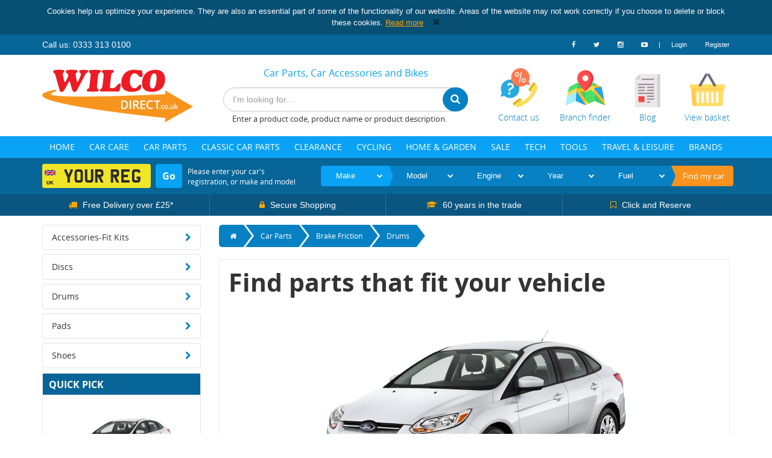

--- FILE ---
content_type: text/html; charset=UTF-8
request_url: https://www.wilcodirect.co.uk/aixam-a_751/catalogue/brake-friction-br-drums-drum-br
body_size: 26084
content:
<!DOCTYPE html>
<html lang="en">
    <head>
		<link rel="icon" type="image/png" href="/assets/application-images/favicon-32x32.png" sizes="32x32" />
		<link rel="icon" type="image/png" href="/assets/application-images/favicon-16x16.png" sizes="16x16" />
		        <title>Drums - Wilco Direct</title>
        
                
		<script type="text/javascript" src="//cdn.rlets.com/capture_configs/3a5/cd1/db5/c854f1197e3e70956032bab.js" async="async"></script>

		<style>
			@media print {
				* {
					font-family: "arial";
				}

				header, footer, .swiper-container, .swiper-button-prev, .swiper-button-next, #please-wait, #basket-prompt, #no-product-prompt, .blog-bg, .categories-bg, .btn, #left, #stock-request-modal, .custom-breadcrumb, input, .btn, button, select, .alert-danger {
					display: none;
				}

				.print-logo {
					display: block;
					width: 100%;
				}

				.print-logo img {
					width: 25%;
					margin-bottom: 15px;
					max-width: 100%;
				}

				img {
					max-width: 100px;
				}
			}

		</style>

		<script async src='https://tag.simpli.fi/sifitag/86660640-0f17-0136-e690-06659b33d47c'></script>
		
        <!-- Plugins for All Pages -->
		<script src="https://code.jquery.com/jquery-1.10.2.min.js"></script>

		
		<script type="text/javascript" src="/plugins/jquery.appear/jquery.appear.js"></script>
        <script type="text/javascript" src="/plugins/tinycarousel/lib/jquery.tinycarousel.min.js"></script>
    	<script type="text/javascript" src="/plugins/countdown/dest/jquery.countdown.js"></script>
	    <script type="text/javascript" src="/plugins/swiper/dist/idangerous.swiper.js"></script>
	    <script type="text/javascript" src="/plugins/slick/slick/slick.min.js"></script>

		<script type="text/javascript" src="/plugins/cookiesdirective/jquery.cookiesdirective.js"></script>
		<script type="text/javascript">
			$(document).ready(function(){
				var cookieScripts = function () {
					$.cookiesDirective.loadScript({
						uri:'external.js',
						appendTo: 'eantics'
					});
				}
				
				$.cookiesDirective({
					position: 'top',
					privacyPolicyUri: '/privacy-policy-and-cookies',
					checkboxLabel: ' ',
					agreementText: 'Click here to view our cookie policy.',
					linkColor: '#337ab7',
					backgroundColor: '#064d73',
					backgroundOpacity: '99',
					buttonText: 'I Accept',
					duration: 0,
					positionFixed: false,
					explicitConsent: false,
					showButton: false
				});
			});
		</script>

	    <link href="/plugins/swiper/dist/idangerous.swiper.css" media="screen" rel="stylesheet" type="text/css" />		
		<!-- Start Frontend -->
		
		<meta http-equiv="Content-Type" content="text/html; charset=UTF-8" />
		<meta http-equiv="X-UA-Compatible" content="IE=edge,chrome=1"/>
		<meta name="description" content="Find and shop for Brake Friction  - Drums products online at everyday low prices at Wilco Direct"/>
		<meta name="viewport" content="width=device-width, initial-scale=1.0" />
		<link rel="stylesheet" href="https://maxcdn.bootstrapcdn.com/font-awesome/4.6.3/css/font-awesome.min.css">
		<link rel="stylesheet" href="/plugins/slick/slick/slick.css">


        <!-- output assetic assets -->
		<link href="&#x2F;assets&#x2F;origincss.css" media="screen" rel="stylesheet" type="text&#x2F;css">
<link href="&#x2F;assets&#x2F;bootstrapcss.css" media="screen" rel="stylesheet" type="text&#x2F;css">
<link href="&#x2F;assets&#x2F;mamcss.css" media="screen" rel="stylesheet" type="text&#x2F;css">
		
		
		<script type="text&#x2F;javascript" src="&#x2F;assets&#x2F;bootstrapjs.js"></script>
<script type="text&#x2F;javascript" src="&#x2F;assets&#x2F;originjsv3.js"></script>
<script type="text&#x2F;javascript" src="&#x2F;assets&#x2F;tempjs.js"></script>
<script type="text&#x2F;javascript" src="&#x2F;assets&#x2F;mamjs.js"></script>
<script type="text&#x2F;javascript" src="&#x2F;assets&#x2F;applicationjs.js"></script>
		<!-- end output assetic assets -->
		<link href="/assets/css/www.wilcodirect.co.uk-a376103e50ca071a60267ae74e36a7d571f61025.css" media="screen" rel="stylesheet" type="text/css" />
		<style></style>
		
		<!-- End Frontend -->
		<!-- HTML5 shim and Respond.js IE8 support of HTML5 elements and media queries -->
		<!--[if lt IE 9]>
		    <script src="/plugins/ie/html5shiv.js"></script>
		    <script src="/plugins/ie/respond.min.js"></script>
		    <script src="/plugins/jquery/jquery.placeholder.js"></script>

		    <script>
			$(document).ready(function ()
			{
				$('input, textarea').placeholder();
			});
		    </script>
		<![endif]-->

		<!-- Page Specific Scripts -->
        		
		<!-- Global site tag (gtag.js) - Google Ads: 979461628 --> 
		<script async src="https://www.googletagmanager.com/gtag/js?id=AW-979461628"></script>
		<script> window.dataLayer = window.dataLayer || []; function gtag(){dataLayer.push(arguments);} gtag('js', new Date()); gtag('config', 'AW-979461628'); </script>

					<!-- Google tag (gtag.js) -->
			<script async src="https://www.googletagmanager.com/gtag/js?id=G-NXLD7C554Q"></script>
			<script> window.dataLayer = window.dataLayer || []; function gtag(){dataLayer.push(arguments);} gtag('js', new Date()); gtag('config', 'G-NXLD7C554Q'); </script>
		
		<script>
			(function(i,s,o,g,r,a,m){i['GoogleAnalyticsObject']=r;i[r]=i[r]||function(){
			(i[r].q=i[r].q||[]).push(arguments)},i[r].l=1*new Date();a=s.createElement(o),
			m=s.getElementsByTagName(o)[0];a.async=1;a.src=g;m.parentNode.insertBefore(a,m)
			})(window,document,'script','//www.google-analytics.com/analytics.js','ga');

			ga('create', 'UA-1946070-1', 'auto');
	        ga('require', 'linkid', 'linkid.js');
			ga('send', 'pageview');
			gtag('config', 'AW-979461628');
			
				    </script>

        <!-- Facebook Pixel Code -->
        <script>
            !function(f,b,e,v,n,t,s)
            {if(f.fbq)return;n=f.fbq=function(){n.callMethod?
            n.callMethod.apply(n,arguments):n.queue.push(arguments)};
            if(!f._fbq)f._fbq=n;n.push=n;n.loaded=!0;n.version='2.0';
            n.queue=[];t=b.createElement(e);t.async=!0;
            t.src=v;s=b.getElementsByTagName(e)[0];
            s.parentNode.insertBefore(t,s)}(window,document,'script',
            'https://connect.facebook.net/en_US/fbevents.js');
             fbq('init', '404645676361173');
            fbq('track', 'PageView');
        </script>
        <noscript>
             <img height="1" width="1"
            src="https://www.facebook.com/tr?id=404645676361173&ev=PageView
            &noscript=1"/>
        </noscript>
        <!-- End Facebook Pixel Code -->

        <!--Start of 100% FREE Live Chat Software, Ticketing & Knowledge Base! - www.tawk.to  Script-->
        <script type="text/javascript">
            var Tawk_API=Tawk_API||{}, Tawk_LoadStart=new Date();
            (function(){
                var s1=document.createElement("script"),s0=document.getElementsByTagName("script")[0];
                s1.async=true;
                s1.src='https://embed.tawk.to/64c8f12ccc26a871b02c90dd/1h6oes65i';
                s1.charset='UTF-8';
                s1.setAttribute('crossorigin','*');
                s0.parentNode.insertBefore(s1,s0);
            })();
        </script>
        <!--End of 100% FREE Live Chat Software, Ticketing & Knowledge Base! - www.tawk.to  Script-->
    </head>

    <!-- Start Body -->
    <div class="print-logo"><img src="/assets/application-images/logo.png" alt="Printed Logo"/></div>
    <div class="compare-overlay hidden-xs"></div>
    <body>

	        
    
	
		<header>
			    
			<div class="top-bar hidden-xs">
				<div class="container">
					<div class="row">
						<div class="top-bar-flex">
							<ul class="nav navbar-nav utility-nav number-nav">
								<li>
									Call us: 0333 313 0100
								</li>
							</ul>
							<div class="login-nav">
								<ul class=" nav navbar-nav utility-nav pull-right">
						            <li class="social-media-link link-facebook">
						                <a href="https://www.facebook.com/wilcodirect" target="_blank" title="Visit our Facebook page">
						                    <i class="fa fa-facebook"></i>
						                </a>
						            </li>
						            <li class="social-media-link link-twitter">
						                <a href="https://twitter.com/wilcodirect" target="_blank" title="Visit our Twitter page">
						                    <i class="fa fa-twitter"></i>
						                </a>
						            </li>
						            <li class="social-media-link link-instagram">
						                <a href="https://www.instagram.com/wilco_ms/" target="_blank" title="Visit our Instagram page">
						                    <i class="fa fa-instagram"></i>
						                </a>
						            </li>
						            <li class="social-media-link link-youtube">
						                <a href="https://www.youtube.com/channel/UCK2puANKGlPsdR9JIpIqgsQ" target="_blank" title="Visit our YouTube Channel">
						                    <i class="fa fa-youtube-play"></i>
						                </a>
						            </li>
						            <li class="top-bar-divider">
						            	<a>|</a>
						            </li>
						            										<li>
											<a href="/user/login">
												Login
											</a>
										</li>
										<li>
											<a href="/user/create">
												Register
											</a>
										</li>
																	</ul>
							</div>
						</div>
					</div>
				</div>
			</div>
			<div class="container logo-wrapper">
				<div class="logo-wrapper-flex">
					<div class="logo-container-flex">
						<div class="logo-container">
			           		<a href="/" class="logo-image" title="Wilco Direct">
			           			<img src="/assets/application-images/logo.png"/>
			           		</a>
			           	</div>
			        </div>
		           	<div class="search-bar-flex">
		           		<h1 class="wilco-slogan hidden-sm hidden-xs">    
                            <span style="font-size:16px;font-family:open sans;font-weight:normal;">Car Parts, Car Accessories and Bikes</span>
    </h1>
						<form class="form-inline navbar-form pull-right" id="quick-search" role="search">
							<div class="form-group">
								<input type="text" id="search-input" placeholder="I'm looking for..." class="form-control look-ahead-search" data-lookahead-url="/lookahead"  autocomplete="off" maxlength="1000"/>
							</div>
							<div id="look-ahead-search">
								<div class="look-ahead-search-body"></div>
							</div>
							<button type="submit" class="btn btn-primary" title="Search for products"><i class="fa fa-search" aria-hidden="true"></i></button>
						</form>
						<div class="search-info hidden-xs">
							Enter a product code, product name or product description.
						</div>
						<div class="search-info visible-xs">
							Enter a product code or product name.
						</div>
		           	</div>
		           	<div class="top-icons-flex">
		           		<div class="row">
							<div class="col-xs-12">
								<div class="pull-right top-right-buttons">
									<a href="/contact" title="Contact us">
										<div class="top-right-btn contact-us-icon">
											<img src="/assets/application-images/customer-service.png"/>
											<p class="top-text">Contact us</p>
										</div>
									</a>
									<a href="/branch-finder" title="Find your local Wilco branch">
										<div class="top-right-btn branch-finder-icon">
											<img src="/assets/application-images/map.png"/>
											<p class="top-text">Branch finder</p>
										</div>
									</a>
									<a href="/blog" title="Read our blog" class="hidden-ss">
										<div class="top-right-btn blog-icon">
											<img src="/assets/application-images/blog.png"/>
											<p class="top-text">Blog</p>
										</div>
									</a>
									<a href="/basket" title="View your basket">
										<div class="top-right-btn basket-icon">
											<img src="/assets/application-images/basket.png"/>
											<p class="top-text">View basket</p>
											<div class="basket-count hidden">0</div>
										</div>
									</a>
								</div>
							</div>
						</div>
					</div>
				</div>
	        </div>

	        <div class="mobile-login-toggle hidden-sm hidden-md hidden-lg">
	        	<div class="container">
		            						<a href="/user/login" class="login-btn">Log in</a>
									</div>
			</div>
	        <div class="category-bar-container">
    <div class="container">
    	<div class="visible-xs">
    		<div class="row">
        		<div class="col-xs-12">
        			<div class="mobile-categories">
        				<i class="fa fa-bars"></i>
        				<p>Categories</p>
        			</div>
					<div class="mobile-slide">
													<div class="category-level-1 has-children">
																	Car Care  <i class="fa fa-chevron-right pull-right"></i>
															</div>
															<div class="category-level-2">
																			<div class="category-level-2-inner has-children">
																							Car Accessories <i class="fa fa-chevron-right pull-right"></i>
																					</div>
																					<div class="category-level-3">
																									<div class="category-level-3-inner">
														<a href="/catalogue/car-air-freshener">Car Air Fresheners</a>
													</div>
																									<div class="category-level-3-inner">
														<a href="/catalogue/car-interior-accessories">Car Interior Accessories</a>
													</div>
																									<div class="category-level-3-inner">
														<a href="/catalogue/car-seat-covers">Car Seat Covers</a>
													</div>
																									<div class="category-level-3-inner">
														<a href="/catalogue/in-car-cooling">In-Car Cooling</a>
													</div>
																									<div class="category-level-3-inner">
														<a href="/catalogue/key-fob-batteries">Key Fob Batteries</a>
													</div>
																									<div class="category-level-3-inner">
														<a href="/catalogue/steering-wheel-covers">Steering Wheel Covers</a>
													</div>
																									<div class="category-level-3-inner">
														<a href="/catalogue/car-covers">Car Covers</a>
													</div>
																									<div class="category-level-3-inner">
														<a href="/catalogue/car-mats">Car Mats</a>
													</div>
																									<div class="category-level-3-inner">
														<a href="/catalogue/sun-blinds-shades-visors">Sun Blinds, Shades &amp; Visors</a>
													</div>
																							</div>
																													<div class="category-level-2-inner has-children">
																							Car Cleaning <i class="fa fa-chevron-right pull-right"></i>
																					</div>
																					<div class="category-level-3">
																									<div class="category-level-3-inner">
														<a href="/catalogue/trim-metal-cleaning">Bumper &amp; Trim Cleaning</a>
													</div>
																									<div class="category-level-3-inner">
														<a href="/catalogue/general-cleaning">General Cleaning</a>
													</div>
																									<div class="category-level-3-inner">
														<a href="/catalogue/glass-cleaning">Glass Cleaning</a>
													</div>
																									<div class="category-level-3-inner">
														<a href="/catalogue/tyre-wheel-cleaning">Tyre &amp; Wheel Cleaning</a>
													</div>
																									<div class="category-level-3-inner">
														<a href="/catalogue/polish">Wax &amp; Polish</a>
													</div>
																									<div class="category-level-3-inner">
														<a href="/catalogue/wax-wash">Shampoo &amp; Wash</a>
													</div>
																									<div class="category-level-3-inner">
														<a href="/catalogue/gift-sets">Gift Sets</a>
													</div>
																									<div class="category-level-3-inner">
														<a href="/catalogue/interior-cleaning">Interior Cleaning</a>
													</div>
																									<div class="category-level-3-inner">
														<a href="/catalogue/screenwash">Screenwash</a>
													</div>
																							</div>
																													<div class="category-level-2-inner ">
																							<a href="/catalogue/Electric-Cars">
													Electric Cars
												</a>
																					</div>
																													<div class="category-level-2-inner has-children">
																							Maintenance <i class="fa fa-chevron-right pull-right"></i>
																					</div>
																					<div class="category-level-3">
																									<div class="category-level-3-inner">
														<a href="/catalogue/adhesives">Adhesives</a>
													</div>
																									<div class="category-level-3-inner">
														<a href="/catalogue/car-horns">Car Horns</a>
													</div>
																									<div class="category-level-3-inner">
														<a href="/catalogue/degreasers-cleaners">Degreasers &amp; Cleaners</a>
													</div>
																									<div class="category-level-3-inner">
														<a href="/catalogue/electrical-terminals-connectors">Electrical Terminals &amp; Connectors</a>
													</div>
																									<div class="category-level-3-inner">
														<a href="/catalogue/exhaust-repair">Exhaust Repair</a>
													</div>
																									<div class="category-level-3-inner">
														<a href="/catalogue/fuel-filters">Fuel Filters</a>
													</div>
																									<div class="category-level-3-inner">
														<a href="/catalogue/fuses">Fuses</a>
													</div>
																									<div class="category-level-3-inner">
														<a href="/catalogue/general-maintenance">General Maintenance</a>
													</div>
																									<div class="category-level-3-inner">
														<a href="/catalogue/interior-exterior-bulbs">Interior &amp; Exterior Bulbs</a>
													</div>
																									<div class="category-level-3-inner">
														<a href="/catalogue/lighting-accessories">Lighting &amp; Accessories</a>
													</div>
																									<div class="category-level-3-inner">
														<a href="/catalogue/mechanical-electrical-cleaning">Mechanical &amp; Electrical Cleaning</a>
													</div>
																									<div class="category-level-3-inner">
														<a href="/catalogue/mirror-mirror-glass">Mirror &amp; Mirror Glass</a>
													</div>
																									<div class="category-level-3-inner">
														<a href="/catalogue/petrol-caps-oil-filler-caps">Petrol Caps / Oil Filler Caps</a>
													</div>
																									<div class="category-level-3-inner">
														<a href="/catalogue/radiator-care">Radiator Care </a>
													</div>
																									<div class="category-level-3-inner">
														<a href="/catalogue/radiators-air-hose-fuel-pipe">Radiators / Air Hose / Fuel Pipe</a>
													</div>
																									<div class="category-level-3-inner">
														<a href="/catalogue/sealants">Sealants</a>
													</div>
																									<div class="category-level-3-inner">
														<a href="/catalogue/switches-relays">Switches &amp; Relays</a>
													</div>
																									<div class="category-level-3-inner">
														<a href="/catalogue/washer-pumps-jets">Washer Pumps &amp; Jets</a>
													</div>
																									<div class="category-level-3-inner">
														<a href="/catalogue/wheel-nuts-bolts">Wheel Nuts &amp; Bolts</a>
													</div>
																									<div class="category-level-3-inner">
														<a href="/catalogue/oil-additives-lubricant">Oil Additives &amp; Lubricant</a>
													</div>
																									<div class="category-level-3-inner">
														<a href="/catalogue/coolant-antifreeze">Coolant &amp; Antifreeze</a>
													</div>
																									<div class="category-level-3-inner">
														<a href="/catalogue/headlight-bulbs">Headlight Bulbs</a>
													</div>
																									<div class="category-level-3-inner">
														<a href="/catalogue/air-conditioning">Air Conditioning</a>
													</div>
																									<div class="category-level-3-inner">
														<a href="/catalogue/manuals">Manuals</a>
													</div>
																							</div>
																													<div class="category-level-2-inner has-children">
																							Paint &amp; Bodywork <i class="fa fa-chevron-right pull-right"></i>
																					</div>
																					<div class="category-level-3">
																									<div class="category-level-3-inner">
														<a href="/catalogue/consumables">Consumables</a>
													</div>
																									<div class="category-level-3-inner">
														<a href="/catalogue/corrosion-prevention">Corrosion Prevention</a>
													</div>
																									<div class="category-level-3-inner">
														<a href="/catalogue/engine-manifold-paint">Engine &amp; Manifold Paint</a>
													</div>
																									<div class="category-level-3-inner">
														<a href="/catalogue/fillers-pastes">Fillers &amp; Pastes</a>
													</div>
																									<div class="category-level-3-inner">
														<a href="/catalogue/miscellaneous-paints">General Paints</a>
													</div>
																									<div class="category-level-3-inner">
														<a href="/catalogue/hycote-double-acrylic-paint">Hycote Double Acrylic Paint</a>
													</div>
																									<div class="category-level-3-inner">
														<a href="/catalogue/performance-paints">Performance Paints</a>
													</div>
																									<div class="category-level-3-inner">
														<a href="/catalogue/pin-striping">Pin Striping</a>
													</div>
																									<div class="category-level-3-inner">
														<a href="/catalogue/restorer">Restorer</a>
													</div>
																									<div class="category-level-3-inner">
														<a href="/catalogue/scratch-remover">Scratch Remover</a>
													</div>
																									<div class="category-level-3-inner">
														<a href="/catalogue/spray-guns">Spray Guns</a>
													</div>
																									<div class="category-level-3-inner">
														<a href="/catalogue/thinners">Thinners</a>
													</div>
																									<div class="category-level-3-inner">
														<a href="/catalogue/van-paints">Van Paints</a>
													</div>
																									<div class="category-level-3-inner">
														<a href="/catalogue/bumper-trim-paints">Bumper &amp; Trim Paints</a>
													</div>
																									<div class="category-level-3-inner">
														<a href="/catalogue/colour-match-paints">Colour Match Paints</a>
													</div>
																									<div class="category-level-3-inner">
														<a href="/catalogue/corrosion-treatment">Corrosion Treatment</a>
													</div>
																									<div class="category-level-3-inner">
														<a href="/catalogue/lacquers-finishes">Lacquers &amp; Finishes</a>
													</div>
																									<div class="category-level-3-inner">
														<a href="/catalogue/primers">Primers</a>
													</div>
																							</div>
																													<div class="category-level-2-inner has-children">
																							Performance &amp; Styling <i class="fa fa-chevron-right pull-right"></i>
																					</div>
																					<div class="category-level-3">
																									<div class="category-level-3-inner">
														<a href="/catalogue/car-stickers-chrome-badges">Car Stickers &amp; Chrome Badges</a>
													</div>
																									<div class="category-level-3-inner">
														<a href="/catalogue/wheel-trims">Wheel Trims</a>
													</div>
																									<div class="category-level-3-inner">
														<a href="/catalogue/exhaust-back-box-trim">Exhaust Back Box &amp; Trim</a>
													</div>
																									<div class="category-level-3-inner">
														<a href="/catalogue/performance">Performance</a>
													</div>
																									<div class="category-level-3-inner">
														<a href="/catalogue/led-bulbs">LED Bulbs</a>
													</div>
																									<div class="category-level-3-inner">
														<a href="/catalogue/interior-styling">Interior Styling</a>
													</div>
																									<div class="category-level-3-inner">
														<a href="/catalogue/vehicle-styling">Vehicle Styling</a>
													</div>
																									<div class="category-level-3-inner">
														<a href="/catalogue/classic-car-styling">Classic Car Styling</a>
													</div>
																									<div class="category-level-3-inner">
														<a href="/catalogue/number-plate">Number Plate</a>
													</div>
																							</div>
																													<div class="category-level-2-inner has-children">
																							Safety <i class="fa fa-chevron-right pull-right"></i>
																					</div>
																					<div class="category-level-3">
																									<div class="category-level-3-inner">
														<a href="/catalogue/seat-belts-harnesses">Seat Belts &amp; Harnesses</a>
													</div>
																									<div class="category-level-3-inner">
														<a href="/catalogue/breakdown-essentials">Breakdown Essentials</a>
													</div>
																									<div class="category-level-3-inner">
														<a href="/catalogue/vehicle-security">Vehicle Security</a>
													</div>
																									<div class="category-level-3-inner">
														<a href="/catalogue/fire-extinguishers">Fire Extinguishers</a>
													</div>
																									<div class="category-level-3-inner">
														<a href="/catalogue/general-safety">General Safety</a>
													</div>
																							</div>
																													<div class="category-level-2-inner ">
																							<a href="/catalogue/Seasonal">
													Seasonal
												</a>
																					</div>
																											</div>
																				<div class="category-level-1 has-children">
																	Car Parts  <i class="fa fa-chevron-right pull-right"></i>
															</div>
															<div class="category-level-2">
																			<div class="category-level-2-inner has-children">
																							Batteries <i class="fa fa-chevron-right pull-right"></i>
																					</div>
																					<div class="category-level-3">
																									<div class="category-level-3-inner">
														<a href="/catalogue/Battery-Compatibility-Checker">Battery Compatibility Checker</a>
													</div>
																									<div class="category-level-3-inner">
														<a href="/catalogue/Car-Batteries">Car Batteries</a>
													</div>
																									<div class="category-level-3-inner">
														<a href="/catalogue/Motorbike-Batteries">Motorbike Batteries</a>
													</div>
																							</div>
																													<div class="category-level-2-inner has-children">
																							Brake Friction <i class="fa fa-chevron-right pull-right"></i>
																					</div>
																					<div class="category-level-3">
																									<div class="category-level-3-inner">
														<a href="/catalogue/brake-friction-br-accessories-fit-kits-kits-br">Accessories-Fit Kits</a>
													</div>
																									<div class="category-level-3-inner">
														<a href="/catalogue/brake-friction-br-discs-disc-br">Discs</a>
													</div>
																									<div class="category-level-3-inner">
														<a href="/catalogue/brake-friction-br-drums-drum-br">Drums</a>
													</div>
																									<div class="category-level-3-inner">
														<a href="/catalogue/brake-friction-br-pads-pads-br">Pads</a>
													</div>
																									<div class="category-level-3-inner">
														<a href="/catalogue/brake-friction-br-shoes-shoe-br">Shoes</a>
													</div>
																							</div>
																													<div class="category-level-2-inner has-children">
																							Cables <i class="fa fa-chevron-right pull-right"></i>
																					</div>
																					<div class="category-level-3">
																									<div class="category-level-3-inner">
														<a href="/catalogue/cables-ca-cable-fitment-parts-cafp-ca">Cable Fitment Parts</a>
													</div>
																									<div class="category-level-3-inner">
														<a href="/catalogue/cables-ca-cables-cabl-ca">Cables</a>
													</div>
																							</div>
																													<div class="category-level-2-inner has-children">
																							Clutch Friction <i class="fa fa-chevron-right pull-right"></i>
																					</div>
																					<div class="category-level-3">
																									<div class="category-level-3-inner">
														<a href="/catalogue/clutch-friction-cl-clutch-parts-flywheels-clpt-cl">Clutch Parts, Flywheels</a>
													</div>
																									<div class="category-level-3-inner">
														<a href="/catalogue/clutch-friction-cl-fitting-parts-clfp-cl">Fitting Parts</a>
													</div>
																									<div class="category-level-3-inner">
														<a href="/catalogue/clutch-friction-cl-switches-sensors-clutch-sscl-cl">Switches, Sensors - Clutch</a>
													</div>
																							</div>
																													<div class="category-level-2-inner has-children">
																							Cooling &amp; Heating <i class="fa fa-chevron-right pull-right"></i>
																					</div>
																					<div class="category-level-3">
																									<div class="category-level-3-inner">
														<a href="/catalogue/cooling-heating-co-air-conditioning-parts-acon-co">Air Conditioning Parts</a>
													</div>
																									<div class="category-level-3-inner">
														<a href="/catalogue/cooling-heating-co-radiator-caps-thermostats-rcts-co">Radiator Caps, Thermostats</a>
													</div>
																									<div class="category-level-3-inner">
														<a href="/catalogue/cooling-heating-co-radiators-heaters-coolers-htex-co">Radiators, Heaters, Coolers</a>
													</div>
																									<div class="category-level-3-inner">
														<a href="/catalogue/cooling-heating-co-switches-sensors-cooling-heating-ssch-co">Switches, Sensors - Cooling &amp; Heating</a>
													</div>
																									<div class="category-level-3-inner">
														<a href="/catalogue/cooling-heating-co-water-hoses-pumps-whop-co">Water Hoses, Pumps</a>
													</div>
																							</div>
																													<div class="category-level-2-inner has-children">
																							Electrical <i class="fa fa-chevron-right pull-right"></i>
																					</div>
																					<div class="category-level-3">
																									<div class="category-level-3-inner">
														<a href="/catalogue/electrical-el-switches-sensors-body-panel-ssbp-el">Switches, Sensors - Body &amp; Panel</a>
													</div>
																									<div class="category-level-3-inner">
														<a href="/catalogue/electrical-el-alternators-dynamos-aldy-el">Alternators, Dynamos</a>
													</div>
																									<div class="category-level-3-inner">
														<a href="/catalogue/electrical-el-regulators-relays-solenoids-reso-el">Regulators, Relays, Solenoids</a>
													</div>
																									<div class="category-level-3-inner">
														<a href="/catalogue/electrical-el-alarms-horns-immobilisers-alho-el">Alarms, Horns, Immobilisers</a>
													</div>
																									<div class="category-level-3-inner">
														<a href="/catalogue/electrical-el-starter-motors-stmr-el">Starter Motors</a>
													</div>
																									<div class="category-level-3-inner">
														<a href="/catalogue/electrical-el-aerials-aerl-el">Aerials</a>
													</div>
																							</div>
																													<div class="category-level-2-inner has-children">
																							Engine Parts <i class="fa fa-chevron-right pull-right"></i>
																					</div>
																					<div class="category-level-3">
																									<div class="category-level-3-inner">
														<a href="/catalogue/engine-parts-en-belts-chains-btchi-en">Belts, Chains</a>
													</div>
																									<div class="category-level-3-inner">
														<a href="/catalogue/engine-parts-en-breather-caps-hoses-valves-bcho-en">Breather Caps, Hoses, Valves</a>
													</div>
																									<div class="category-level-3-inner">
														<a href="/catalogue/engine-parts-en-dampers-idlers-pulleys-tensioners-dits-en">Dampers, Idlers, Pulleys, Tensioners</a>
													</div>
																									<div class="category-level-3-inner">
														<a href="/catalogue/engine-parts-en-engine-gaskets-seals-egks-en">Engine Gaskets, Seals</a>
													</div>
																									<div class="category-level-3-inner">
														<a href="/catalogue/engine-parts-en-engine-parts-engp-en">Engine Parts</a>
													</div>
																							</div>
																													<div class="category-level-2-inner has-children">
																							Exhausts <i class="fa fa-chevron-right pull-right"></i>
																					</div>
																					<div class="category-level-3">
																									<div class="category-level-3-inner">
														<a href="/catalogue/exhausts-ex-exhaust-parts-exht-ex">Exhaust Parts</a>
													</div>
																							</div>
																													<div class="category-level-2-inner has-children">
																							Filters &amp; Ignition <i class="fa fa-chevron-right pull-right"></i>
																					</div>
																					<div class="category-level-3">
																									<div class="category-level-3-inner">
														<a href="/catalogue/filters-ignition-fi-filters-air-cabin-fuel-oil-filt-fi">Filters (Air,Cabin,Fuel,Oil)</a>
													</div>
																									<div class="category-level-3-inner">
														<a href="/catalogue/filters-ignition-fi-ignition-leads-iled-fi">Ignition Leads</a>
													</div>
																									<div class="category-level-3-inner">
														<a href="/catalogue/filters-ignition-fi-ignition-parts-ignp-fi">Ignition Parts</a>
													</div>
																									<div class="category-level-3-inner">
														<a href="/catalogue/filters-ignition-fi-plugs-glow-spark-plugs-plug-fi">Plugs (Glow &amp; Spark Plugs)</a>
													</div>
																							</div>
																													<div class="category-level-2-inner has-children">
																							Fitting Tools <i class="fa fa-chevron-right pull-right"></i>
																					</div>
																					<div class="category-level-3">
																									<div class="category-level-3-inner">
														<a href="/catalogue/fitting-tools-ft-fitting-tools-kits-fitt-tk">Fitting Tools &amp; Kits</a>
													</div>
																							</div>
																													<div class="category-level-2-inner has-children">
																							Flexible Mountings <i class="fa fa-chevron-right pull-right"></i>
																					</div>
																					<div class="category-level-3">
																									<div class="category-level-3-inner">
														<a href="/catalogue/flexible-mountings-fm-bushes-mountings-bumt-fm">Bushes, Mountings</a>
													</div>
																							</div>
																													<div class="category-level-2-inner has-children">
																							Fuel &amp; Engine Management <i class="fa fa-chevron-right pull-right"></i>
																					</div>
																					<div class="category-level-3">
																									<div class="category-level-3-inner">
														<a href="/catalogue/fuel-engine-management-fu-carburettor-parts-carp-fu">Carburettor Parts</a>
													</div>
																									<div class="category-level-3-inner">
														<a href="/catalogue/fuel-engine-management-fu-engine-management-fuel-inj-parts-emfi-fu">Engine Management &amp; Fuel Inj. Parts</a>
													</div>
																									<div class="category-level-3-inner">
														<a href="/catalogue/fuel-engine-management-fu-filler-caps-fuel-tanks-sender-units-fcsu-fu">Filler Caps, Fuel Tanks, Sender Units</a>
													</div>
																									<div class="category-level-3-inner">
														<a href="/catalogue/fuel-engine-management-fu-fuel-pumps-fpmp-fu">Fuel Pumps</a>
													</div>
																							</div>
																													<div class="category-level-2-inner has-children">
																							Hydraulics <i class="fa fa-chevron-right pull-right"></i>
																					</div>
																					<div class="category-level-3">
																									<div class="category-level-3-inner">
														<a href="/catalogue/hydraulics-hy-brake-hydraulics-brkh-hy">Brake Hydraulics</a>
													</div>
																									<div class="category-level-3-inner">
														<a href="/catalogue/hydraulics-hy-clutch-hydraulics-cluh-hy">Clutch Hydraulics</a>
													</div>
																									<div class="category-level-3-inner">
														<a href="/catalogue/hydraulics-hy-fluid-reservoirs-flur-hy">Fluid Reservoirs</a>
													</div>
																							</div>
																													<div class="category-level-2-inner has-children">
																							Lighting <i class="fa fa-chevron-right pull-right"></i>
																					</div>
																					<div class="category-level-3">
																									<div class="category-level-3-inner">
														<a href="/catalogue/lighting-bulbs">Bulbs</a>
													</div>
																							</div>
																													<div class="category-level-2-inner has-children">
																							Lubricants &amp; Fluids <i class="fa fa-chevron-right pull-right"></i>
																					</div>
																					<div class="category-level-3">
																									<div class="category-level-3-inner">
														<a href="/catalogue/lubricants-fluids-lu-brake-fluids-lubf-lu">Brake Fluids</a>
													</div>
																									<div class="category-level-3-inner">
														<a href="/catalogue/lubricants-fluids-lu-coolant-fluids-lubc-lu">Coolant Fluids</a>
													</div>
																									<div class="category-level-3-inner">
														<a href="/catalogue/lubricants-fluids-lu-engine-oils-lubo-lu">Engine Oils</a>
													</div>
																									<div class="category-level-3-inner">
														<a href="/catalogue/lubricants-fluids-lu-grease-lubg-lu">Grease</a>
													</div>
																									<div class="category-level-3-inner">
														<a href="/catalogue/lubricants-fluids-lu-steering-fluids-lubr-lu">Steering Fluids</a>
													</div>
																									<div class="category-level-3-inner">
														<a href="/catalogue/lubricants-fluids-lu-suspension-fluids-lubs-lu">Suspension Fluids</a>
													</div>
																									<div class="category-level-3-inner">
														<a href="/catalogue/lubricants-fluids-lu-transmission-oils-lubt-lu">Transmission Oils</a>
													</div>
																									<div class="category-level-3-inner">
														<a href="/catalogue/lubricants-fluids-lu-other-fluids-lubx-lu">Other Fluids</a>
													</div>
																							</div>
																													<div class="category-level-2-inner ">
																							<a href="/catalogue/body-trim-bo-mirrors-mira-bo">
													Mirrors
												</a>
																					</div>
																													<div class="category-level-2-inner has-children">
																							Service Parts <i class="fa fa-chevron-right pull-right"></i>
																					</div>
																					<div class="category-level-3">
																									<div class="category-level-3-inner">
														<a href="/catalogue/service-parts-sv-belts-chains-btchi-en">Belts, Chains</a>
													</div>
																									<div class="category-level-3-inner">
														<a href="/catalogue/service-parts-sv-filters-air-cabin-fuel-oil-filt-fi">Filters (Air,Cabin,Fuel,Oil)</a>
													</div>
																									<div class="category-level-3-inner">
														<a href="/catalogue/service-parts-sv-ignition-parts-ignp-fi">Ignition Parts</a>
													</div>
																									<div class="category-level-3-inner">
														<a href="/catalogue/service-parts-sv-plugs-glow-spark-plugs-plug-fi">Plugs (Glow &amp; Spark Plugs)</a>
													</div>
																							</div>
																													<div class="category-level-2-inner has-children">
																							Steering &amp; Suspension <i class="fa fa-chevron-right pull-right"></i>
																					</div>
																					<div class="category-level-3">
																									<div class="category-level-3-inner">
														<a href="/catalogue/steering-suspension-st-shock-absorbers-shok-st">Shock Absorbers</a>
													</div>
																									<div class="category-level-3-inner">
														<a href="/catalogue/steering-suspension-st-steering-susp-fitting-tools-ssfp-st">Steering &amp; Susp. Fitting Tools</a>
													</div>
																									<div class="category-level-3-inner">
														<a href="/catalogue/steering-suspension-st-springs-sprs-st">Springs</a>
													</div>
																									<div class="category-level-3-inner">
														<a href="/catalogue/steering-suspension-st-steering-susp-components-sprt-st">Steering &amp; Susp. Components</a>
													</div>
																									<div class="category-level-3-inner">
														<a href="/catalogue/steering-suspension-st-steering-boots-racks-sbkr-st">Steering Boots, Racks</a>
													</div>
																									<div class="category-level-3-inner">
														<a href="/catalogue/steering-suspension-st-suspension-spheres-sphe-st">Suspension Spheres</a>
													</div>
																							</div>
																													<div class="category-level-2-inner has-children">
																							Transmission <i class="fa fa-chevron-right pull-right"></i>
																					</div>
																					<div class="category-level-3">
																									<div class="category-level-3-inner">
														<a href="/catalogue/transmission-tr-cv-boots-joints-drive-shafts-cvjd-tr">CV Boots, Joints, Drive Shafts</a>
													</div>
																									<div class="category-level-3-inner">
														<a href="/catalogue/transmission-tr-drive-couplings-universal-joints-dcuj-tr">Drive Couplings, Universal Joints</a>
													</div>
																									<div class="category-level-3-inner">
														<a href="/catalogue/transmission-tr-gearboxes-links-rods-gbox-tr">Gearboxes, Links, Rods</a>
													</div>
																									<div class="category-level-3-inner">
														<a href="/catalogue/transmission-tr-wheel-bolts-caps-hubs-nuts-whln-tr">Wheel Bolts, Caps, Hubs, Nuts</a>
													</div>
																							</div>
																													<div class="category-level-2-inner has-children">
																							Wipers <i class="fa fa-chevron-right pull-right"></i>
																					</div>
																					<div class="category-level-3">
																									<div class="category-level-3-inner">
														<a href="/catalogue/wipers-wi-wiper-arms-blades-wipa-wi">Wiper Arms, Blades</a>
													</div>
																									<div class="category-level-3-inner">
														<a href="/catalogue/wipers-wi-wiper-gears-linkage-motors-wigm-wi">Wiper Gears, Linkage, Motors</a>
													</div>
																									<div class="category-level-3-inner">
														<a href="/catalogue/wipers-wi-wiper-washer-bottles-jets-pumps-wwbp-wi">Wiper Washer Bottles, Jets, Pumps</a>
													</div>
																							</div>
																											</div>
																				<div class="category-level-1 ">
																	<a href="/catalogue/classic-cars-parts">
										Classic Car Parts
									</a>
															</div>
																				<div class="category-level-1 ">
																	<a href="/catalogue/clearance">
										Clearance
									</a>
															</div>
																				<div class="category-level-1 has-children">
																	Cycling  <i class="fa fa-chevron-right pull-right"></i>
															</div>
															<div class="category-level-2">
																			<div class="category-level-2-inner has-children">
																							Bikes <i class="fa fa-chevron-right pull-right"></i>
																					</div>
																					<div class="category-level-3">
																									<div class="category-level-3-inner">
														<a href="/catalogue/bike-range-4618">Wilco BiKE Range</a>
													</div>
																									<div class="category-level-3-inner">
														<a href="/catalogue/ebike">Electric Bikes</a>
													</div>
																									<div class="category-level-3-inner">
														<a href="/catalogue/heritage-bikes">Heritage Bikes</a>
													</div>
																									<div class="category-level-3-inner">
														<a href="/catalogue/kids-bikes">Kids Bikes</a>
													</div>
																									<div class="category-level-3-inner">
														<a href="/catalogue/mountain-bikes">Mountain Bikes</a>
													</div>
																									<div class="category-level-3-inner">
														<a href="/catalogue/folding">Folding</a>
													</div>
																									<div class="category-level-3-inner">
														<a href="/catalogue/hybrid-bikes">Hybrid Bikes</a>
													</div>
																									<div class="category-level-3-inner">
														<a href="/catalogue/road-bikes">Road Bikes</a>
													</div>
																									<div class="category-level-3-inner">
														<a href="/catalogue/trekking-bikes">Trekking Bikes</a>
													</div>
																									<div class="category-level-3-inner">
														<a href="/catalogue/gt-bikes">GT Bikes</a>
													</div>
																									<div class="category-level-3-inner">
														<a href="/catalogue/trikes">Trikes</a>
													</div>
																							</div>
																													<div class="category-level-2-inner has-children">
																							Cycle Accessories <i class="fa fa-chevron-right pull-right"></i>
																					</div>
																					<div class="category-level-3">
																									<div class="category-level-3-inner">
														<a href="/catalogue/child-seat">Child Seats</a>
													</div>
																									<div class="category-level-3-inner">
														<a href="/catalogue/covers">Bike Covers</a>
													</div>
																									<div class="category-level-3-inner">
														<a href="/catalogue/bags-panniers">Bags &amp; Panniers</a>
													</div>
																									<div class="category-level-3-inner">
														<a href="/catalogue/cycling-accessories">Bike Accessories</a>
													</div>
																									<div class="category-level-3-inner">
														<a href="/catalogue/baskets">Baskets</a>
													</div>
																									<div class="category-level-3-inner">
														<a href="/catalogue/bicycle-bell">Bicycle Bells</a>
													</div>
																									<div class="category-level-3-inner">
														<a href="/catalogue/water-bottle-accessories">Water Bottle Accessories</a>
													</div>
																							</div>
																													<div class="category-level-2-inner ">
																							<a href="/catalogue/cycle-lights">
													Cycle Lights
												</a>
																					</div>
																													<div class="category-level-2-inner ">
																							<a href="/catalogue/cycle-locks">
													Cycle Locks
												</a>
																					</div>
																													<div class="category-level-2-inner has-children">
																							Cycle Parts &amp; Tools <i class="fa fa-chevron-right pull-right"></i>
																					</div>
																					<div class="category-level-3">
																									<div class="category-level-3-inner">
														<a href="/catalogue/chains-parts">Chains &amp; Parts</a>
													</div>
																									<div class="category-level-3-inner">
														<a href="/catalogue/equipment">Equipment</a>
													</div>
																									<div class="category-level-3-inner">
														<a href="/catalogue/mudguards">Mudguards</a>
													</div>
																									<div class="category-level-3-inner">
														<a href="/catalogue/pedals">Pedals</a>
													</div>
																									<div class="category-level-3-inner">
														<a href="/catalogue/pumps">Pumps</a>
													</div>
																									<div class="category-level-3-inner">
														<a href="/catalogue/saddles-seat-posts-parts">Saddles - Seat Posts &amp; Parts</a>
													</div>
																									<div class="category-level-3-inner">
														<a href="/catalogue/wheels-tyres-tubes">Wheels, Tyres &amp; Tubes</a>
													</div>
																									<div class="category-level-3-inner">
														<a href="/catalogue/puncture-repair">Puncture Repair</a>
													</div>
																									<div class="category-level-3-inner">
														<a href="/catalogue/bike-tools">Bike Tools</a>
													</div>
																									<div class="category-level-3-inner">
														<a href="/catalogue/bike-gears">Bike Gears</a>
													</div>
																									<div class="category-level-3-inner">
														<a href="/catalogue/brakes">Brakes</a>
													</div>
																									<div class="category-level-3-inner">
														<a href="/catalogue/bike-maintenance">Bike Maintenance</a>
													</div>
																							</div>
																													<div class="category-level-2-inner ">
																							<a href="/catalogue/helmets">
													Helmets
												</a>
																					</div>
																													<div class="category-level-2-inner ">
																							<a href="/catalogue/motorcycle-accessories">
													Motorcycle Accessories 
												</a>
																					</div>
																											</div>
																				<div class="category-level-1 has-children">
																	Home &amp; Garden  <i class="fa fa-chevron-right pull-right"></i>
															</div>
															<div class="category-level-2">
																			<div class="category-level-2-inner has-children">
																							Home <i class="fa fa-chevron-right pull-right"></i>
																					</div>
																					<div class="category-level-3">
																									<div class="category-level-3-inner">
														<a href="/catalogue/Electricals">Electricals</a>
													</div>
																									<div class="category-level-3-inner">
														<a href="/catalogue/Home-Air-Fresheners">Home Air Fresheners</a>
													</div>
																									<div class="category-level-3-inner">
														<a href="/catalogue/home-cleaning">Home Cleaning</a>
													</div>
																									<div class="category-level-3-inner">
														<a href="/catalogue/home-Security">Home Security</a>
													</div>
																									<div class="category-level-3-inner">
														<a href="/catalogue/Painting">Painting</a>
													</div>
																							</div>
																													<div class="category-level-2-inner has-children">
																							Garden <i class="fa fa-chevron-right pull-right"></i>
																					</div>
																					<div class="category-level-3">
																									<div class="category-level-3-inner">
														<a href="/catalogue/Garden-Tool-Maintenance">Garden Tool Maintenance</a>
													</div>
																									<div class="category-level-3-inner">
														<a href="/catalogue/Gardening">Gardening</a>
													</div>
																									<div class="category-level-3-inner">
														<a href="/catalogue/Hoses-Pressure-Washers">Hoses &amp; Pressure Washers</a>
													</div>
																									<div class="category-level-3-inner">
														<a href="/catalogue/Outdoor-Paint-Primers">Outdoor Paint &amp; Primers</a>
													</div>
																									<div class="category-level-3-inner">
														<a href="/catalogue/Toys">Toys</a>
													</div>
																							</div>
																											</div>
																				<div class="category-level-1 ">
																	<a href="/catalogue/offers">
										Sale
									</a>
															</div>
																				<div class="category-level-1 has-children">
																	Tech  <i class="fa fa-chevron-right pull-right"></i>
															</div>
															<div class="category-level-2">
																			<div class="category-level-2-inner has-children">
																							Audio <i class="fa fa-chevron-right pull-right"></i>
																					</div>
																					<div class="category-level-3">
																									<div class="category-level-3-inner">
														<a href="/catalogue/aerials">Aerials</a>
													</div>
																									<div class="category-level-3-inner">
														<a href="/catalogue/Car-Radios">Car Stereos</a>
													</div>
																									<div class="category-level-3-inner">
														<a href="/catalogue/harness-adaptors-stereo-leads">Harness Adaptors &amp; Stereo Leads</a>
													</div>
																									<div class="category-level-3-inner">
														<a href="/catalogue/stereo-removal-tools">Stereo Removal Tools</a>
													</div>
																									<div class="category-level-3-inner">
														<a href="/catalogue/wiring-kits">Wiring Kits &amp; Accessories</a>
													</div>
																									<div class="category-level-3-inner">
														<a href="/catalogue/amplifiers">Amplifiers</a>
													</div>
																									<div class="category-level-3-inner">
														<a href="/catalogue/audio-transmitters">Audio Transmitters</a>
													</div>
																									<div class="category-level-3-inner">
														<a href="/catalogue/car-speakers">Car Speakers</a>
													</div>
																									<div class="category-level-3-inner">
														<a href="/catalogue/sub-woofers">Sub Woofers</a>
													</div>
																							</div>
																													<div class="category-level-2-inner ">
																							<a href="/catalogue/bluetooth">
													Bluetooth Products
												</a>
																					</div>
																													<div class="category-level-2-inner ">
																							<a href="/catalogue/cameras-sensors">
													Cameras &amp; Sensors
												</a>
																					</div>
																													<div class="category-level-2-inner ">
																							<a href="/catalogue/dashboard-cameras">
													Dashboard Cameras
												</a>
																					</div>
																													<div class="category-level-2-inner ">
																							<a href="/catalogue/mobile-power-chargers">
													Phone Chargers
												</a>
																					</div>
																													<div class="category-level-2-inner ">
																							<a href="/catalogue/gadget-holders">
													Phone Holders
												</a>
																					</div>
																													<div class="category-level-2-inner ">
																							<a href="/catalogue/sat-navs">
													Sat Navs
												</a>
																					</div>
																											</div>
																				<div class="category-level-1 has-children">
																	Tools  <i class="fa fa-chevron-right pull-right"></i>
															</div>
															<div class="category-level-2">
																			<div class="category-level-2-inner ">
																							<a href="/catalogue/air-compressors">
													Air Compressors
												</a>
																					</div>
																													<div class="category-level-2-inner ">
																							<a href="/catalogue/battery-chargers">
													Battery Chargers
												</a>
																					</div>
																													<div class="category-level-2-inner ">
																							<a href="/catalogue/booster-cables">
													Booster Cables
												</a>
																					</div>
																													<div class="category-level-2-inner ">
																							<a href="/catalogue/diagnostic-equipment">
													Diagnostic Equipment
												</a>
																					</div>
																													<div class="category-level-2-inner ">
																							<a href="/catalogue/drill-bit-sets">
													Drill Bits &amp; Sets
												</a>
																					</div>
																													<div class="category-level-2-inner ">
																							<a href="/catalogue/electrical-tools-and-accessories">
													Electrical Tools &amp; Accessories 
												</a>
																					</div>
																													<div class="category-level-2-inner ">
																							<a href="/catalogue/fastenings">
													Fastenings
												</a>
																					</div>
																													<div class="category-level-2-inner ">
																							<a href="/catalogue/fuel-oil-containers">
													Fuel, Oil Containers &amp; Funnels
												</a>
																					</div>
																													<div class="category-level-2-inner ">
																							<a href="/catalogue/garage-tools">
													Garage Tools
												</a>
																					</div>
																													<div class="category-level-2-inner has-children">
																							General Hand Tools <i class="fa fa-chevron-right pull-right"></i>
																					</div>
																					<div class="category-level-3">
																									<div class="category-level-3-inner">
														<a href="/catalogue/drivers-and-keys">Drivers and Keys</a>
													</div>
																									<div class="category-level-3-inner">
														<a href="/catalogue/screwdrivers">Screwdrivers</a>
													</div>
																									<div class="category-level-3-inner">
														<a href="/catalogue/socket-sets">Socket &amp; Socket Sets</a>
													</div>
																									<div class="category-level-3-inner">
														<a href="/catalogue/spanners-wrenches">Spanners, Wrenches &amp; Pliers</a>
													</div>
																									<div class="category-level-3-inner">
														<a href="/catalogue/caulking-guns">Caulking Guns</a>
													</div>
																									<div class="category-level-3-inner">
														<a href="/catalogue/grease-guns">Grease Guns</a>
													</div>
																									<div class="category-level-3-inner">
														<a href="/catalogue/file-sets-files">File Sets &amp; Files</a>
													</div>
																									<div class="category-level-3-inner">
														<a href="/catalogue/sanding-tools-sanding-paper">Sanding Tools &amp; Sanding Paper</a>
													</div>
																									<div class="category-level-3-inner">
														<a href="/catalogue/other-tools">Other Tools</a>
													</div>
																									<div class="category-level-3-inner">
														<a href="/catalogue/hammers">Hammers</a>
													</div>
																							</div>
																													<div class="category-level-2-inner ">
																							<a href="/catalogue/jacks-stands">
													Jacks &amp; Stands
												</a>
																					</div>
																													<div class="category-level-2-inner ">
																							<a href="/catalogue/power-tools">
													Power Tools &amp; Accessories 
												</a>
																					</div>
																													<div class="category-level-2-inner ">
																							<a href="/catalogue/safety-equipment">
													Safety Equipment
												</a>
																					</div>
																													<div class="category-level-2-inner ">
																							<a href="/catalogue/security">
													Security
												</a>
																					</div>
																													<div class="category-level-2-inner ">
																							<a href="/catalogue/tool-acessories">
													Tool Accessories
												</a>
																					</div>
																													<div class="category-level-2-inner ">
																							<a href="/catalogue/tool-kits">
													Tool Kits
												</a>
																					</div>
																													<div class="category-level-2-inner ">
																							<a href="/catalogue/torches-lighting">
													Torches &amp; Lighting
												</a>
																					</div>
																													<div class="category-level-2-inner ">
																							<a href="/catalogue/tyre-tools">
													Tyre Tools
												</a>
																					</div>
																													<div class="category-level-2-inner ">
																							<a href="/catalogue/welding">
													Welding
												</a>
																					</div>
																											</div>
																				<div class="category-level-1 has-children">
																	Travel &amp; Leisure  <i class="fa fa-chevron-right pull-right"></i>
															</div>
															<div class="category-level-2">
																			<div class="category-level-2-inner ">
																							<a href="/catalogue/camping">
													Camping
												</a>
																					</div>
																													<div class="category-level-2-inner ">
																							<a href="/catalogue/caravan-motorhome">
													Caravan &amp; Motorhome
												</a>
																					</div>
																													<div class="category-level-2-inner ">
																							<a href="/catalogue/cycle-carriers">
													Cycle Carriers
												</a>
																					</div>
																													<div class="category-level-2-inner has-children">
																							Electrical Accessories <i class="fa fa-chevron-right pull-right"></i>
																					</div>
																					<div class="category-level-3">
																									<div class="category-level-3-inner">
														<a href="/catalogue/extension-leads">Extension Leads</a>
													</div>
																									<div class="category-level-3-inner">
														<a href="/catalogue/heaters">Heaters</a>
													</div>
																									<div class="category-level-3-inner">
														<a href="/catalogue/travel-wiring-terminals">Wiring &amp; Terminals</a>
													</div>
																							</div>
																													<div class="category-level-2-inner ">
																							<a href="/catalogue/european-overseas-travel">
													European &amp; Overseas Travel
												</a>
																					</div>
																													<div class="category-level-2-inner ">
																							<a href="/catalogue/Leisure-Batteries">
													Leisure Batteries
												</a>
																					</div>
																													<div class="category-level-2-inner has-children">
																							Roof Bars <i class="fa fa-chevron-right pull-right"></i>
																					</div>
																					<div class="category-level-3">
																									<div class="category-level-3-inner">
														<a href="/catalogue/Roof-Bar-Catalogue">Full Roof Bar Catalogue</a>
													</div>
																									<div class="category-level-3-inner">
														<a href="/catalogue/Roof-Bar-Compatibility-checker">Roof Bar Compatibility Checker</a>
													</div>
																									<div class="category-level-3-inner">
														<a href="/catalogue/roof-tent-roof-bars">Roof Tent Compatible Roof Bars</a>
													</div>
																							</div>
																													<div class="category-level-2-inner ">
																							<a href="/catalogue/roof-boxes">
													Roof Boxes
												</a>
																					</div>
																													<div class="category-level-2-inner has-children">
																							Space Saver Spare Wheel Kits <i class="fa fa-chevron-right pull-right"></i>
																					</div>
																					<div class="category-level-3">
																									<div class="category-level-3-inner">
														<a href="/catalogue/alfa-romeo-space-saver-wheel-kits">Alfa Romeo Space Saver Spare Wheel Kits</a>
													</div>
																									<div class="category-level-3-inner">
														<a href="/catalogue/audi-space-saver-wheel-kits">Audi Space Saver Spare Wheel Kits</a>
													</div>
																									<div class="category-level-3-inner">
														<a href="/catalogue/bmw-space-saver-wheel-kits">BMW Space Saver Spare Wheel Kits</a>
													</div>
																									<div class="category-level-3-inner">
														<a href="/catalogue/chevrolet-space-saver-wheel-kits">Chevrolet Space Saver Spare Wheel Kits</a>
													</div>
																									<div class="category-level-3-inner">
														<a href="/catalogue/chrysler-space-saver-wheel-kits">Chrysler Space Saver Spare Wheel Kits</a>
													</div>
																									<div class="category-level-3-inner">
														<a href="/catalogue/citroen-space-saver-wheel-kits">Citroen Space Saver Spare Wheel Kits</a>
													</div>
																									<div class="category-level-3-inner">
														<a href="/catalogue/dacia-space-saver-wheel-kits">Dacia Space Saver Spare Wheel Kits</a>
													</div>
																									<div class="category-level-3-inner">
														<a href="/catalogue/daewoo-space-saver-wheel-kits">Daewoo Space Saver Spare Wheel Kits</a>
													</div>
																									<div class="category-level-3-inner">
														<a href="/catalogue/daihatsu-space-saver-wheel-kits">Daihatsu Space Saver Spare Wheel Kits</a>
													</div>
																									<div class="category-level-3-inner">
														<a href="/catalogue/dodge-space-saver-wheel-kits">Dodge Space Saver Spare Wheel Kits</a>
													</div>
																									<div class="category-level-3-inner">
														<a href="/catalogue/fiat-space-saver-wheel-kits">Fiat Space Saver Spare Wheel Kits</a>
													</div>
																									<div class="category-level-3-inner">
														<a href="/catalogue/ford-space-saver-wheel-kits">Ford Space Saver Spare Wheel Kits</a>
													</div>
																									<div class="category-level-3-inner">
														<a href="/catalogue/honda-space-saver-wheel-kits">Honda Space Saver Spare Wheel Kits</a>
													</div>
																									<div class="category-level-3-inner">
														<a href="/catalogue/hyundai-space-saver-wheel-kits">Hyundai Space Saver Spare Wheel Kits</a>
													</div>
																									<div class="category-level-3-inner">
														<a href="/catalogue/infiniti-space-saver-wheel-kits">Infiniti Space Saver Spare Wheel Kits</a>
													</div>
																									<div class="category-level-3-inner">
														<a href="/catalogue/jaguar-space-saver-wheel-kits">Jaguar Space Saver Spare Wheel Kits</a>
													</div>
																									<div class="category-level-3-inner">
														<a href="/catalogue/jeep-space-saver-wheel-kits">Jeep Space Saver Spare Wheel Kits</a>
													</div>
																									<div class="category-level-3-inner">
														<a href="/catalogue/kia-space-saver-wheel-kits">Kia Space Saver Spare Wheel Kits</a>
													</div>
																									<div class="category-level-3-inner">
														<a href="/catalogue/lancia-space-saver-wheel-kits">Lancia Space Saver Spare Wheel Kits</a>
													</div>
																									<div class="category-level-3-inner">
														<a href="/catalogue/land-rover-space-saver-wheel-kits">Land Rover Space Saver Spare Wheel Kits</a>
													</div>
																									<div class="category-level-3-inner">
														<a href="/catalogue/lexus-space-saver-wheel-kits">Lexus Space Saver Spare Wheel Kits</a>
													</div>
																									<div class="category-level-3-inner">
														<a href="/catalogue/maserati-space-saver-wheel-kit">Maserati Space Saver Spare Wheel Kit</a>
													</div>
																									<div class="category-level-3-inner">
														<a href="/catalogue/mazda-space-saver-wheel-kits">Mazda Space Saver Spare Wheel Kits</a>
													</div>
																									<div class="category-level-3-inner">
														<a href="/catalogue/mercedes-space-saver-wheel-kits">Mercedes Space Saver Spare Wheel Kits</a>
													</div>
																									<div class="category-level-3-inner">
														<a href="/catalogue/mg-space-saver-wheel-kits">MG Space Saver Spare Wheel Kits</a>
													</div>
																									<div class="category-level-3-inner">
														<a href="/catalogue/mini-sapce-saver-wheel-kits">Mini Space Saver Spare Wheel Kits</a>
													</div>
																									<div class="category-level-3-inner">
														<a href="/catalogue/mitsubishi-space-saver-wheels-kits">Mitsubishi Space Saver Spare Wheels Kits</a>
													</div>
																									<div class="category-level-3-inner">
														<a href="/catalogue/nissan-space-saver-wheel-kits">Nissan Space Saver Spare Wheel Kits</a>
													</div>
																									<div class="category-level-3-inner">
														<a href="/catalogue/peugeot-space-saver-wheel-kits">Peugeot Space Saver Spare Wheel Kits</a>
													</div>
																									<div class="category-level-3-inner">
														<a href="/catalogue/porsche-space-saver-wheel-kits">Porsche Space Saver Spare Wheel Kits</a>
													</div>
																									<div class="category-level-3-inner">
														<a href="/catalogue/proton-space-saver-wheel-kits">Proton Space Saver Spare Wheel Kits</a>
													</div>
																									<div class="category-level-3-inner">
														<a href="/catalogue/range-rover-space-saver-wheel-kits">Range Rover Space Saver Spare Wheel Kits</a>
													</div>
																									<div class="category-level-3-inner">
														<a href="/catalogue/renault">Renault Space Saver Spare Wheel Kits</a>
													</div>
																									<div class="category-level-3-inner">
														<a href="/catalogue/saab-space-saver-wheel-kits">Saab Space Saver Spare Wheel Kits</a>
													</div>
																									<div class="category-level-3-inner">
														<a href="/catalogue/seat-space-saver-wheel-kits">Seat Space Saver Spare Wheel Kits</a>
													</div>
																									<div class="category-level-3-inner">
														<a href="/catalogue/skoda-space-saver-wheel-kits">Skoda Space Saver Spare Wheel Kits</a>
													</div>
																									<div class="category-level-3-inner">
														<a href="/catalogue/smart-space-saver-wheel-kits">Smart Space Saver Spare Wheel Kits</a>
													</div>
																									<div class="category-level-3-inner">
														<a href="/catalogue/ssangyong-space-saver-wheel-kits">Ssangyong Space Saver Spare Wheel Kits</a>
													</div>
																									<div class="category-level-3-inner">
														<a href="/catalogue/subaru-space-saver-wheel-kits">Subaru Space Saver Spare Wheel Kits</a>
													</div>
																									<div class="category-level-3-inner">
														<a href="/catalogue/suzuki-space-saver-wheel-kits">Suzuki Space Saver Spare Wheel Kits</a>
													</div>
																									<div class="category-level-3-inner">
														<a href="/catalogue/tesla-space-saver-wheel-kits">Tesla Space Saver Spare Wheel Kits</a>
													</div>
																									<div class="category-level-3-inner">
														<a href="/catalogue/toyota-space-saver-wheel-kits">Toyota Space Saver Spare Wheel Kits</a>
													</div>
																									<div class="category-level-3-inner">
														<a href="/catalogue/vauxhall-space-saver-wheel-kits">Vauxhall Space Saver Spare Wheel Kits</a>
													</div>
																									<div class="category-level-3-inner">
														<a href="/catalogue/volkswagen-space-saver-wheel-kits">Volkswagen Space Saver Spare Wheel Kits</a>
													</div>
																									<div class="category-level-3-inner">
														<a href="/catalogue/volvo-space-saver-wheel-kits">Volvo Space Saver Spare Wheel Kits</a>
													</div>
																							</div>
																													<div class="category-level-2-inner has-children">
																							Trailer &amp; Towing Parts <i class="fa fa-chevron-right pull-right"></i>
																					</div>
																					<div class="category-level-3">
																									<div class="category-level-3-inner">
														<a href="/catalogue/bungee-cords-straps">Bungee Cords &amp; Straps</a>
													</div>
																									<div class="category-level-3-inner">
														<a href="/catalogue/clamps-couplings">Clamps &amp; Couplings</a>
													</div>
																									<div class="category-level-3-inner">
														<a href="/catalogue/jockey-wheels">Jockey Wheels</a>
													</div>
																									<div class="category-level-3-inner">
														<a href="/catalogue/leads-sockets">Leads &amp; Sockets</a>
													</div>
																									<div class="category-level-3-inner">
														<a href="/catalogue/lights-lamps">Lights &amp; Lamps</a>
													</div>
																									<div class="category-level-3-inner">
														<a href="/catalogue/tow-balls-drop-plates">Tow Balls &amp; Drop Plates</a>
													</div>
																									<div class="category-level-3-inner">
														<a href="/catalogue/tow-rope">Tow Rope</a>
													</div>
																									<div class="category-level-3-inner">
														<a href="/catalogue/towing-accessories">Towing Accessories</a>
													</div>
																									<div class="category-level-3-inner">
														<a href="/catalogue/trailer-boards">Trailer Boards</a>
													</div>
																									<div class="category-level-3-inner">
														<a href="/catalogue/trailer-covers">Trailer Covers</a>
													</div>
																									<div class="category-level-3-inner">
														<a href="/catalogue/wheels-mud-guards">Wheels &amp; Mudguards</a>
													</div>
																							</div>
																											</div>
																			<div class="category-level-1"><a href="/brands">Brands</a></div>
					</div>
        		</div>
        	</div>
    	</div>
    	<div class="hidden-xs">
	        <div class="category-bar">
                <nav class="nav-primary navbar megamenu">
	        	    <ul class="nav navbar-nav">
						<li><a href="/" title="Navigate to homepage">Home</a></li>
													<li class="dropdown megamenu-fullwidth">
								<a class="dropdown-toggle"  data-toggle="dropdown"  data-hover="dropdown" href="/catalogue/car-care" title="Browse Car Care">Car Care</a>
								
									<ul class="dropdown-menu">
										<div class="megamenu-content">

											<div class="row">
											
																									</div>
													<div class="row">
												
												<ul class="col-sm-4 col-md-3 col-lg-2 megamenu-column megacolumn-fixed border-four border-three">
													<li>
														<a href="/catalogue/car-accessories" title="Browse Car Accessories"><h4>Car Accessories</h4></a>
													</li>
																																										<li><a href="/catalogue/car-air-freshener" title="Browse Car Air Fresheners">Car Air Fresheners</a></li>
																													<li><a href="/catalogue/car-interior-accessories" title="Browse Car Interior Accessories">Car Interior Accessories</a></li>
																													<li><a href="/catalogue/car-seat-covers" title="Browse Car Seat Covers">Car Seat Covers</a></li>
																													<li><a href="/catalogue/in-car-cooling" title="Browse In-Car Cooling">In-Car Cooling</a></li>
																													<li><a href="/catalogue/key-fob-batteries" title="Browse Key Fob Batteries">Key Fob Batteries</a></li>
																											
													<li class="more">
														<a href="/catalogue/car-accessories" title="Browse Car Accessories" class="pull-right">More..</a>
													</li>
												</ul>
											
												
												<ul class="col-sm-4 col-md-3 col-lg-2 megamenu-column megacolumn-fixed  ">
													<li>
														<a href="/catalogue/car-cleaning" title="Browse Car Cleaning"><h4>Car Cleaning</h4></a>
													</li>
																																										<li><a href="/catalogue/trim-metal-cleaning" title="Browse Bumper &amp; Trim Cleaning">Bumper &amp; Trim Cleaning</a></li>
																													<li><a href="/catalogue/general-cleaning" title="Browse General Cleaning">General Cleaning</a></li>
																													<li><a href="/catalogue/glass-cleaning" title="Browse Glass Cleaning">Glass Cleaning</a></li>
																													<li><a href="/catalogue/tyre-wheel-cleaning" title="Browse Tyre &amp; Wheel Cleaning">Tyre &amp; Wheel Cleaning</a></li>
																													<li><a href="/catalogue/polish" title="Browse Wax &amp; Polish">Wax &amp; Polish</a></li>
																											
													<li class="more">
														<a href="/catalogue/car-cleaning" title="Browse Car Cleaning" class="pull-right">More..</a>
													</li>
												</ul>
											
												
												<ul class="col-sm-4 col-md-3 col-lg-2 megamenu-column megacolumn-fixed  ">
													<li>
														<a href="/catalogue/Electric-Cars" title="Browse Electric Cars"><h4>Electric Cars</h4></a>
													</li>
													
													<li class="more">
														<a href="/catalogue/Electric-Cars" title="Browse Electric Cars" class="pull-right">More..</a>
													</li>
												</ul>
											
												
												<ul class="col-sm-4 col-md-3 col-lg-2 megamenu-column megacolumn-fixed  border-three">
													<li>
														<a href="/catalogue/maintenance" title="Browse Maintenance"><h4>Maintenance</h4></a>
													</li>
																																										<li><a href="/catalogue/adhesives" title="Browse Adhesives">Adhesives</a></li>
																													<li><a href="/catalogue/car-horns" title="Browse Car Horns">Car Horns</a></li>
																													<li><a href="/catalogue/degreasers-cleaners" title="Browse Degreasers &amp; Cleaners">Degreasers &amp; Cleaners</a></li>
																													<li><a href="/catalogue/electrical-terminals-connectors" title="Browse Electrical Terminals &amp; Connectors">Electrical Terminals &amp; Connectors</a></li>
																													<li><a href="/catalogue/exhaust-repair" title="Browse Exhaust Repair">Exhaust Repair</a></li>
																											
													<li class="more">
														<a href="/catalogue/maintenance" title="Browse Maintenance" class="pull-right">More..</a>
													</li>
												</ul>
											
												
												<ul class="col-sm-4 col-md-3 col-lg-2 megamenu-column megacolumn-fixed border-four ">
													<li>
														<a href="/catalogue/paint-bodywork" title="Browse Paint &amp; Bodywork"><h4>Paint &amp; Bodywork</h4></a>
													</li>
																																										<li><a href="/catalogue/consumables" title="Browse Consumables">Consumables</a></li>
																													<li><a href="/catalogue/corrosion-prevention" title="Browse Corrosion Prevention">Corrosion Prevention</a></li>
																													<li><a href="/catalogue/engine-manifold-paint" title="Browse Engine &amp; Manifold Paint">Engine &amp; Manifold Paint</a></li>
																													<li><a href="/catalogue/fillers-pastes" title="Browse Fillers &amp; Pastes">Fillers &amp; Pastes</a></li>
																													<li><a href="/catalogue/miscellaneous-paints" title="Browse General Paints">General Paints</a></li>
																											
													<li class="more">
														<a href="/catalogue/paint-bodywork" title="Browse Paint &amp; Bodywork" class="pull-right">More..</a>
													</li>
												</ul>
											
												
												<ul class="col-sm-4 col-md-3 col-lg-2 megamenu-column megacolumn-fixed  ">
													<li>
														<a href="/catalogue/performance-styling" title="Browse Performance &amp; Styling"><h4>Performance &amp; Styling</h4></a>
													</li>
																																										<li><a href="/catalogue/car-stickers-chrome-badges" title="Browse Car Stickers &amp; Chrome Badges">Car Stickers &amp; Chrome Badges</a></li>
																													<li><a href="/catalogue/wheel-trims" title="Browse Wheel Trims">Wheel Trims</a></li>
																													<li><a href="/catalogue/exhaust-back-box-trim" title="Browse Exhaust Back Box &amp; Trim">Exhaust Back Box &amp; Trim</a></li>
																													<li><a href="/catalogue/performance" title="Browse Performance">Performance</a></li>
																													<li><a href="/catalogue/led-bulbs" title="Browse LED Bulbs">LED Bulbs</a></li>
																											
													<li class="more">
														<a href="/catalogue/performance-styling" title="Browse Performance &amp; Styling" class="pull-right">More..</a>
													</li>
												</ul>
											
																									</div>
													<div class="row">
												
												<ul class="col-sm-4 col-md-3 col-lg-2 megamenu-column megacolumn-fixed  border-three">
													<li>
														<a href="/catalogue/safety" title="Browse Safety"><h4>Safety</h4></a>
													</li>
																																										<li><a href="/catalogue/seat-belts-harnesses" title="Browse Seat Belts &amp; Harnesses">Seat Belts &amp; Harnesses</a></li>
																													<li><a href="/catalogue/breakdown-essentials" title="Browse Breakdown Essentials">Breakdown Essentials</a></li>
																													<li><a href="/catalogue/vehicle-security" title="Browse Vehicle Security">Vehicle Security</a></li>
																													<li><a href="/catalogue/fire-extinguishers" title="Browse Fire Extinguishers">Fire Extinguishers</a></li>
																													<li><a href="/catalogue/general-safety" title="Browse General Safety">General Safety</a></li>
																											
													<li class="more">
														<a href="/catalogue/safety" title="Browse Safety" class="pull-right">More..</a>
													</li>
												</ul>
											
												
												<ul class="col-sm-4 col-md-3 col-lg-2 megamenu-column megacolumn-fixed  ">
													<li>
														<a href="/catalogue/Seasonal" title="Browse Seasonal"><h4>Seasonal</h4></a>
													</li>
													
													<li class="more">
														<a href="/catalogue/Seasonal" title="Browse Seasonal" class="pull-right">More..</a>
													</li>
												</ul>
																						</div>

										</div>
									</ul>

															</li>
													<li class="dropdown megamenu-fullwidth">
								<a class="dropdown-toggle"  data-toggle="dropdown"  data-hover="dropdown" href="/catalogue/car-parts" title="Browse Car Parts">Car Parts</a>
								
									<ul class="dropdown-menu">
										<div class="megamenu-content">

											<div class="row">
											
																									</div>
													<div class="row">
												
												<ul class="col-sm-4 col-md-3 col-lg-2 megamenu-column megacolumn-fixed border-four border-three">
													<li>
														<a href="/catalogue/batteries" title="Browse Batteries"><h4>Batteries</h4></a>
													</li>
																																										<li><a href="/catalogue/Battery-Compatibility-Checker" title="Browse Battery Compatibility Checker">Battery Compatibility Checker</a></li>
																													<li><a href="/catalogue/Car-Batteries" title="Browse Car Batteries">Car Batteries</a></li>
																													<li><a href="/catalogue/Motorbike-Batteries" title="Browse Motorbike Batteries">Motorbike Batteries</a></li>
																											
													<li class="more">
														<a href="/catalogue/batteries" title="Browse Batteries" class="pull-right">More..</a>
													</li>
												</ul>
											
												
												<ul class="col-sm-4 col-md-3 col-lg-2 megamenu-column megacolumn-fixed  ">
													<li>
														<a href="/catalogue/brake-friction-br" title="Browse Brake Friction"><h4>Brake Friction</h4></a>
													</li>
																																										<li><a href="/catalogue/brake-friction-br-accessories-fit-kits-kits-br" title="Browse Accessories-Fit Kits">Accessories-Fit Kits</a></li>
																													<li><a href="/catalogue/brake-friction-br-discs-disc-br" title="Browse Discs">Discs</a></li>
																													<li><a href="/catalogue/brake-friction-br-drums-drum-br" title="Browse Drums">Drums</a></li>
																													<li><a href="/catalogue/brake-friction-br-pads-pads-br" title="Browse Pads">Pads</a></li>
																													<li><a href="/catalogue/brake-friction-br-shoes-shoe-br" title="Browse Shoes">Shoes</a></li>
																											
													<li class="more">
														<a href="/catalogue/brake-friction-br" title="Browse Brake Friction" class="pull-right">More..</a>
													</li>
												</ul>
											
												
												<ul class="col-sm-4 col-md-3 col-lg-2 megamenu-column megacolumn-fixed  ">
													<li>
														<a href="/catalogue/cables-ca" title="Browse Cables"><h4>Cables</h4></a>
													</li>
																																										<li><a href="/catalogue/cables-ca-cable-fitment-parts-cafp-ca" title="Browse Cable Fitment Parts">Cable Fitment Parts</a></li>
																													<li><a href="/catalogue/cables-ca-cables-cabl-ca" title="Browse Cables">Cables</a></li>
																											
													<li class="more">
														<a href="/catalogue/cables-ca" title="Browse Cables" class="pull-right">More..</a>
													</li>
												</ul>
											
												
												<ul class="col-sm-4 col-md-3 col-lg-2 megamenu-column megacolumn-fixed  border-three">
													<li>
														<a href="/catalogue/clutch-friction-cl" title="Browse Clutch Friction"><h4>Clutch Friction</h4></a>
													</li>
																																										<li><a href="/catalogue/clutch-friction-cl-clutch-parts-flywheels-clpt-cl" title="Browse Clutch Parts, Flywheels">Clutch Parts, Flywheels</a></li>
																													<li><a href="/catalogue/clutch-friction-cl-fitting-parts-clfp-cl" title="Browse Fitting Parts">Fitting Parts</a></li>
																													<li><a href="/catalogue/clutch-friction-cl-switches-sensors-clutch-sscl-cl" title="Browse Switches, Sensors - Clutch">Switches, Sensors - Clutch</a></li>
																											
													<li class="more">
														<a href="/catalogue/clutch-friction-cl" title="Browse Clutch Friction" class="pull-right">More..</a>
													</li>
												</ul>
											
												
												<ul class="col-sm-4 col-md-3 col-lg-2 megamenu-column megacolumn-fixed border-four ">
													<li>
														<a href="/catalogue/cooling-heating-co" title="Browse Cooling &amp; Heating"><h4>Cooling &amp; Heating</h4></a>
													</li>
																																										<li><a href="/catalogue/cooling-heating-co-air-conditioning-parts-acon-co" title="Browse Air Conditioning Parts">Air Conditioning Parts</a></li>
																													<li><a href="/catalogue/cooling-heating-co-radiator-caps-thermostats-rcts-co" title="Browse Radiator Caps, Thermostats">Radiator Caps, Thermostats</a></li>
																													<li><a href="/catalogue/cooling-heating-co-radiators-heaters-coolers-htex-co" title="Browse Radiators, Heaters, Coolers">Radiators, Heaters, Coolers</a></li>
																													<li><a href="/catalogue/cooling-heating-co-switches-sensors-cooling-heating-ssch-co" title="Browse Switches, Sensors - Cooling &amp; Heating">Switches, Sensors - Cooling &amp; Heating</a></li>
																													<li><a href="/catalogue/cooling-heating-co-water-hoses-pumps-whop-co" title="Browse Water Hoses, Pumps">Water Hoses, Pumps</a></li>
																											
													<li class="more">
														<a href="/catalogue/cooling-heating-co" title="Browse Cooling &amp; Heating" class="pull-right">More..</a>
													</li>
												</ul>
											
												
												<ul class="col-sm-4 col-md-3 col-lg-2 megamenu-column megacolumn-fixed  ">
													<li>
														<a href="/catalogue/electrical-el" title="Browse Electrical"><h4>Electrical</h4></a>
													</li>
																																										<li><a href="/catalogue/electrical-el-switches-sensors-body-panel-ssbp-el" title="Browse Switches, Sensors - Body &amp; Panel">Switches, Sensors - Body &amp; Panel</a></li>
																													<li><a href="/catalogue/electrical-el-alternators-dynamos-aldy-el" title="Browse Alternators, Dynamos">Alternators, Dynamos</a></li>
																													<li><a href="/catalogue/electrical-el-regulators-relays-solenoids-reso-el" title="Browse Regulators, Relays, Solenoids">Regulators, Relays, Solenoids</a></li>
																													<li><a href="/catalogue/electrical-el-alarms-horns-immobilisers-alho-el" title="Browse Alarms, Horns, Immobilisers">Alarms, Horns, Immobilisers</a></li>
																													<li><a href="/catalogue/electrical-el-starter-motors-stmr-el" title="Browse Starter Motors">Starter Motors</a></li>
																											
													<li class="more">
														<a href="/catalogue/electrical-el" title="Browse Electrical" class="pull-right">More..</a>
													</li>
												</ul>
											
																									</div>
													<div class="row">
												
												<ul class="col-sm-4 col-md-3 col-lg-2 megamenu-column megacolumn-fixed  border-three">
													<li>
														<a href="/catalogue/engine-parts-en" title="Browse Engine Parts"><h4>Engine Parts</h4></a>
													</li>
																																										<li><a href="/catalogue/engine-parts-en-belts-chains-btchi-en" title="Browse Belts, Chains">Belts, Chains</a></li>
																													<li><a href="/catalogue/engine-parts-en-breather-caps-hoses-valves-bcho-en" title="Browse Breather Caps, Hoses, Valves">Breather Caps, Hoses, Valves</a></li>
																													<li><a href="/catalogue/engine-parts-en-dampers-idlers-pulleys-tensioners-dits-en" title="Browse Dampers, Idlers, Pulleys, Tensioners">Dampers, Idlers, Pulleys, Tensioners</a></li>
																													<li><a href="/catalogue/engine-parts-en-engine-gaskets-seals-egks-en" title="Browse Engine Gaskets, Seals">Engine Gaskets, Seals</a></li>
																													<li><a href="/catalogue/engine-parts-en-engine-parts-engp-en" title="Browse Engine Parts">Engine Parts</a></li>
																											
													<li class="more">
														<a href="/catalogue/engine-parts-en" title="Browse Engine Parts" class="pull-right">More..</a>
													</li>
												</ul>
											
												
												<ul class="col-sm-4 col-md-3 col-lg-2 megamenu-column megacolumn-fixed  ">
													<li>
														<a href="/catalogue/exhausts-ex" title="Browse Exhausts"><h4>Exhausts</h4></a>
													</li>
																																										<li><a href="/catalogue/exhausts-ex-exhaust-parts-exht-ex" title="Browse Exhaust Parts">Exhaust Parts</a></li>
																											
													<li class="more">
														<a href="/catalogue/exhausts-ex" title="Browse Exhausts" class="pull-right">More..</a>
													</li>
												</ul>
											
												
												<ul class="col-sm-4 col-md-3 col-lg-2 megamenu-column megacolumn-fixed border-four ">
													<li>
														<a href="/catalogue/filters-ignition-fi" title="Browse Filters &amp; Ignition"><h4>Filters &amp; Ignition</h4></a>
													</li>
																																										<li><a href="/catalogue/filters-ignition-fi-filters-air-cabin-fuel-oil-filt-fi" title="Browse Filters (Air,Cabin,Fuel,Oil)">Filters (Air,Cabin,Fuel,Oil)</a></li>
																													<li><a href="/catalogue/filters-ignition-fi-ignition-leads-iled-fi" title="Browse Ignition Leads">Ignition Leads</a></li>
																													<li><a href="/catalogue/filters-ignition-fi-ignition-parts-ignp-fi" title="Browse Ignition Parts">Ignition Parts</a></li>
																													<li><a href="/catalogue/filters-ignition-fi-plugs-glow-spark-plugs-plug-fi" title="Browse Plugs (Glow &amp; Spark Plugs)">Plugs (Glow &amp; Spark Plugs)</a></li>
																											
													<li class="more">
														<a href="/catalogue/filters-ignition-fi" title="Browse Filters &amp; Ignition" class="pull-right">More..</a>
													</li>
												</ul>
											
												
												<ul class="col-sm-4 col-md-3 col-lg-2 megamenu-column megacolumn-fixed  border-three">
													<li>
														<a href="/catalogue/fitting-tools-ft" title="Browse Fitting Tools"><h4>Fitting Tools</h4></a>
													</li>
																																										<li><a href="/catalogue/fitting-tools-ft-fitting-tools-kits-fitt-tk" title="Browse Fitting Tools &amp; Kits">Fitting Tools &amp; Kits</a></li>
																											
													<li class="more">
														<a href="/catalogue/fitting-tools-ft" title="Browse Fitting Tools" class="pull-right">More..</a>
													</li>
												</ul>
											
												
												<ul class="col-sm-4 col-md-3 col-lg-2 megamenu-column megacolumn-fixed  ">
													<li>
														<a href="/catalogue/flexible-mountings-fm" title="Browse Flexible Mountings"><h4>Flexible Mountings</h4></a>
													</li>
																																										<li><a href="/catalogue/flexible-mountings-fm-bushes-mountings-bumt-fm" title="Browse Bushes, Mountings">Bushes, Mountings</a></li>
																											
													<li class="more">
														<a href="/catalogue/flexible-mountings-fm" title="Browse Flexible Mountings" class="pull-right">More..</a>
													</li>
												</ul>
											
												
												<ul class="col-sm-4 col-md-3 col-lg-2 megamenu-column megacolumn-fixed  ">
													<li>
														<a href="/catalogue/fuel-engine-management-fu" title="Browse Fuel &amp; Engine Management"><h4>Fuel &amp; Engine Management</h4></a>
													</li>
																																										<li><a href="/catalogue/fuel-engine-management-fu-carburettor-parts-carp-fu" title="Browse Carburettor Parts">Carburettor Parts</a></li>
																													<li><a href="/catalogue/fuel-engine-management-fu-engine-management-fuel-inj-parts-emfi-fu" title="Browse Engine Management &amp; Fuel Inj. Parts">Engine Management &amp; Fuel Inj. Parts</a></li>
																													<li><a href="/catalogue/fuel-engine-management-fu-filler-caps-fuel-tanks-sender-units-fcsu-fu" title="Browse Filler Caps, Fuel Tanks, Sender Units">Filler Caps, Fuel Tanks, Sender Units</a></li>
																													<li><a href="/catalogue/fuel-engine-management-fu-fuel-pumps-fpmp-fu" title="Browse Fuel Pumps">Fuel Pumps</a></li>
																											
													<li class="more">
														<a href="/catalogue/fuel-engine-management-fu" title="Browse Fuel &amp; Engine Management" class="pull-right">More..</a>
													</li>
												</ul>
											
																									</div>
													<div class="row">
												
												<ul class="col-sm-4 col-md-3 col-lg-2 megamenu-column megacolumn-fixed border-four border-three">
													<li>
														<a href="/catalogue/hydraulics-hy" title="Browse Hydraulics"><h4>Hydraulics</h4></a>
													</li>
																																										<li><a href="/catalogue/hydraulics-hy-brake-hydraulics-brkh-hy" title="Browse Brake Hydraulics">Brake Hydraulics</a></li>
																													<li><a href="/catalogue/hydraulics-hy-clutch-hydraulics-cluh-hy" title="Browse Clutch Hydraulics">Clutch Hydraulics</a></li>
																													<li><a href="/catalogue/hydraulics-hy-fluid-reservoirs-flur-hy" title="Browse Fluid Reservoirs">Fluid Reservoirs</a></li>
																											
													<li class="more">
														<a href="/catalogue/hydraulics-hy" title="Browse Hydraulics" class="pull-right">More..</a>
													</li>
												</ul>
											
												
												<ul class="col-sm-4 col-md-3 col-lg-2 megamenu-column megacolumn-fixed  ">
													<li>
														<a href="/catalogue/lighting-li" title="Browse Lighting"><h4>Lighting</h4></a>
													</li>
																																										<li><a href="/catalogue/lighting-bulbs" title="Browse Bulbs">Bulbs</a></li>
																											
													<li class="more">
														<a href="/catalogue/lighting-li" title="Browse Lighting" class="pull-right">More..</a>
													</li>
												</ul>
											
												
												<ul class="col-sm-4 col-md-3 col-lg-2 megamenu-column megacolumn-fixed  ">
													<li>
														<a href="/catalogue/lubricants-fluids-lu" title="Browse Lubricants &amp; Fluids"><h4>Lubricants &amp; Fluids</h4></a>
													</li>
																																										<li><a href="/catalogue/lubricants-fluids-lu-brake-fluids-lubf-lu" title="Browse Brake Fluids">Brake Fluids</a></li>
																													<li><a href="/catalogue/lubricants-fluids-lu-coolant-fluids-lubc-lu" title="Browse Coolant Fluids">Coolant Fluids</a></li>
																													<li><a href="/catalogue/lubricants-fluids-lu-engine-oils-lubo-lu" title="Browse Engine Oils">Engine Oils</a></li>
																													<li><a href="/catalogue/lubricants-fluids-lu-grease-lubg-lu" title="Browse Grease">Grease</a></li>
																													<li><a href="/catalogue/lubricants-fluids-lu-steering-fluids-lubr-lu" title="Browse Steering Fluids">Steering Fluids</a></li>
																											
													<li class="more">
														<a href="/catalogue/lubricants-fluids-lu" title="Browse Lubricants &amp; Fluids" class="pull-right">More..</a>
													</li>
												</ul>
											
												
												<ul class="col-sm-4 col-md-3 col-lg-2 megamenu-column megacolumn-fixed  border-three">
													<li>
														<a href="/catalogue/body-trim-bo-mirrors-mira-bo" title="Browse Mirrors"><h4>Mirrors</h4></a>
													</li>
													
													<li class="more">
														<a href="/catalogue/body-trim-bo-mirrors-mira-bo" title="Browse Mirrors" class="pull-right">More..</a>
													</li>
												</ul>
											
												
												<ul class="col-sm-4 col-md-3 col-lg-2 megamenu-column megacolumn-fixed border-four ">
													<li>
														<a href="/catalogue/service-parts-sv" title="Browse Service Parts"><h4>Service Parts</h4></a>
													</li>
																																										<li><a href="/catalogue/service-parts-sv-belts-chains-btchi-en" title="Browse Belts, Chains">Belts, Chains</a></li>
																													<li><a href="/catalogue/service-parts-sv-filters-air-cabin-fuel-oil-filt-fi" title="Browse Filters (Air,Cabin,Fuel,Oil)">Filters (Air,Cabin,Fuel,Oil)</a></li>
																													<li><a href="/catalogue/service-parts-sv-ignition-parts-ignp-fi" title="Browse Ignition Parts">Ignition Parts</a></li>
																													<li><a href="/catalogue/service-parts-sv-plugs-glow-spark-plugs-plug-fi" title="Browse Plugs (Glow &amp; Spark Plugs)">Plugs (Glow &amp; Spark Plugs)</a></li>
																											
													<li class="more">
														<a href="/catalogue/service-parts-sv" title="Browse Service Parts" class="pull-right">More..</a>
													</li>
												</ul>
											
												
												<ul class="col-sm-4 col-md-3 col-lg-2 megamenu-column megacolumn-fixed  ">
													<li>
														<a href="/catalogue/steering-suspension-st" title="Browse Steering &amp; Suspension"><h4>Steering &amp; Suspension</h4></a>
													</li>
																																										<li><a href="/catalogue/steering-suspension-st-shock-absorbers-shok-st" title="Browse Shock Absorbers">Shock Absorbers</a></li>
																													<li><a href="/catalogue/steering-suspension-st-steering-susp-fitting-tools-ssfp-st" title="Browse Steering &amp; Susp. Fitting Tools">Steering &amp; Susp. Fitting Tools</a></li>
																													<li><a href="/catalogue/steering-suspension-st-springs-sprs-st" title="Browse Springs">Springs</a></li>
																													<li><a href="/catalogue/steering-suspension-st-steering-susp-components-sprt-st" title="Browse Steering &amp; Susp. Components">Steering &amp; Susp. Components</a></li>
																													<li><a href="/catalogue/steering-suspension-st-steering-boots-racks-sbkr-st" title="Browse Steering Boots, Racks">Steering Boots, Racks</a></li>
																											
													<li class="more">
														<a href="/catalogue/steering-suspension-st" title="Browse Steering &amp; Suspension" class="pull-right">More..</a>
													</li>
												</ul>
											
																									</div>
													<div class="row">
												
												<ul class="col-sm-4 col-md-3 col-lg-2 megamenu-column megacolumn-fixed  border-three">
													<li>
														<a href="/catalogue/transmission-tr" title="Browse Transmission"><h4>Transmission</h4></a>
													</li>
																																										<li><a href="/catalogue/transmission-tr-cv-boots-joints-drive-shafts-cvjd-tr" title="Browse CV Boots, Joints, Drive Shafts">CV Boots, Joints, Drive Shafts</a></li>
																													<li><a href="/catalogue/transmission-tr-drive-couplings-universal-joints-dcuj-tr" title="Browse Drive Couplings, Universal Joints">Drive Couplings, Universal Joints</a></li>
																													<li><a href="/catalogue/transmission-tr-gearboxes-links-rods-gbox-tr" title="Browse Gearboxes, Links, Rods">Gearboxes, Links, Rods</a></li>
																													<li><a href="/catalogue/transmission-tr-wheel-bolts-caps-hubs-nuts-whln-tr" title="Browse Wheel Bolts, Caps, Hubs, Nuts">Wheel Bolts, Caps, Hubs, Nuts</a></li>
																											
													<li class="more">
														<a href="/catalogue/transmission-tr" title="Browse Transmission" class="pull-right">More..</a>
													</li>
												</ul>
											
												
												<ul class="col-sm-4 col-md-3 col-lg-2 megamenu-column megacolumn-fixed  ">
													<li>
														<a href="/catalogue/wipers-wi" title="Browse Wipers"><h4>Wipers</h4></a>
													</li>
																																										<li><a href="/catalogue/wipers-wi-wiper-arms-blades-wipa-wi" title="Browse Wiper Arms, Blades">Wiper Arms, Blades</a></li>
																													<li><a href="/catalogue/wipers-wi-wiper-gears-linkage-motors-wigm-wi" title="Browse Wiper Gears, Linkage, Motors">Wiper Gears, Linkage, Motors</a></li>
																													<li><a href="/catalogue/wipers-wi-wiper-washer-bottles-jets-pumps-wwbp-wi" title="Browse Wiper Washer Bottles, Jets, Pumps">Wiper Washer Bottles, Jets, Pumps</a></li>
																											
													<li class="more">
														<a href="/catalogue/wipers-wi" title="Browse Wipers" class="pull-right">More..</a>
													</li>
												</ul>
																						</div>

										</div>
									</ul>

															</li>
													<li class="dropdown megamenu-fullwidth">
								<a class="dropdown-toggle"  data-hover="dropdown" href="/catalogue/classic-cars-parts" title="Browse Classic Car Parts">Classic Car Parts</a>
															</li>
													<li class="dropdown megamenu-fullwidth">
								<a class="dropdown-toggle"  data-hover="dropdown" href="/catalogue/clearance" title="Browse Clearance">Clearance</a>
															</li>
													<li class="dropdown megamenu-fullwidth">
								<a class="dropdown-toggle"  data-toggle="dropdown"  data-hover="dropdown" href="/catalogue/cycling" title="Browse Cycling">Cycling</a>
								
									<ul class="dropdown-menu">
										<div class="megamenu-content">

											<div class="row">
											
																									</div>
													<div class="row">
												
												<ul class="col-sm-4 col-md-3 col-lg-2 megamenu-column megacolumn-fixed border-four border-three">
													<li>
														<a href="/catalogue/bikes" title="Browse Bikes"><h4>Bikes</h4></a>
													</li>
																																										<li><a href="/catalogue/bike-range-4618" title="Browse Wilco BiKE Range">Wilco BiKE Range</a></li>
																													<li><a href="/catalogue/ebike" title="Browse Electric Bikes">Electric Bikes</a></li>
																													<li><a href="/catalogue/heritage-bikes" title="Browse Heritage Bikes">Heritage Bikes</a></li>
																													<li><a href="/catalogue/kids-bikes" title="Browse Kids Bikes">Kids Bikes</a></li>
																													<li><a href="/catalogue/mountain-bikes" title="Browse Mountain Bikes">Mountain Bikes</a></li>
																											
													<li class="more">
														<a href="/catalogue/bikes" title="Browse Bikes" class="pull-right">More..</a>
													</li>
												</ul>
											
												
												<ul class="col-sm-4 col-md-3 col-lg-2 megamenu-column megacolumn-fixed  ">
													<li>
														<a href="/catalogue/cycle-accessories" title="Browse Cycle Accessories"><h4>Cycle Accessories</h4></a>
													</li>
																																										<li><a href="/catalogue/child-seat" title="Browse Child Seats">Child Seats</a></li>
																													<li><a href="/catalogue/covers" title="Browse Bike Covers">Bike Covers</a></li>
																													<li><a href="/catalogue/bags-panniers" title="Browse Bags &amp; Panniers">Bags &amp; Panniers</a></li>
																													<li><a href="/catalogue/cycling-accessories" title="Browse Bike Accessories">Bike Accessories</a></li>
																													<li><a href="/catalogue/baskets" title="Browse Baskets">Baskets</a></li>
																											
													<li class="more">
														<a href="/catalogue/cycle-accessories" title="Browse Cycle Accessories" class="pull-right">More..</a>
													</li>
												</ul>
											
												
												<ul class="col-sm-4 col-md-3 col-lg-2 megamenu-column megacolumn-fixed  ">
													<li>
														<a href="/catalogue/cycle-lights" title="Browse Cycle Lights"><h4>Cycle Lights</h4></a>
													</li>
													
													<li class="more">
														<a href="/catalogue/cycle-lights" title="Browse Cycle Lights" class="pull-right">More..</a>
													</li>
												</ul>
											
												
												<ul class="col-sm-4 col-md-3 col-lg-2 megamenu-column megacolumn-fixed  border-three">
													<li>
														<a href="/catalogue/cycle-locks" title="Browse Cycle Locks"><h4>Cycle Locks</h4></a>
													</li>
													
													<li class="more">
														<a href="/catalogue/cycle-locks" title="Browse Cycle Locks" class="pull-right">More..</a>
													</li>
												</ul>
											
												
												<ul class="col-sm-4 col-md-3 col-lg-2 megamenu-column megacolumn-fixed border-four ">
													<li>
														<a href="/catalogue/cycle-parts-tools" title="Browse Cycle Parts &amp; Tools"><h4>Cycle Parts &amp; Tools</h4></a>
													</li>
																																										<li><a href="/catalogue/chains-parts" title="Browse Chains &amp; Parts">Chains &amp; Parts</a></li>
																													<li><a href="/catalogue/equipment" title="Browse Equipment">Equipment</a></li>
																													<li><a href="/catalogue/mudguards" title="Browse Mudguards">Mudguards</a></li>
																													<li><a href="/catalogue/pedals" title="Browse Pedals">Pedals</a></li>
																													<li><a href="/catalogue/pumps" title="Browse Pumps">Pumps</a></li>
																											
													<li class="more">
														<a href="/catalogue/cycle-parts-tools" title="Browse Cycle Parts &amp; Tools" class="pull-right">More..</a>
													</li>
												</ul>
											
												
												<ul class="col-sm-4 col-md-3 col-lg-2 megamenu-column megacolumn-fixed  ">
													<li>
														<a href="/catalogue/helmets" title="Browse Helmets"><h4>Helmets</h4></a>
													</li>
													
													<li class="more">
														<a href="/catalogue/helmets" title="Browse Helmets" class="pull-right">More..</a>
													</li>
												</ul>
											
																									</div>
													<div class="row">
												
												<ul class="col-sm-4 col-md-3 col-lg-2 megamenu-column megacolumn-fixed  border-three">
													<li>
														<a href="/catalogue/motorcycle-accessories" title="Browse Motorcycle Accessories "><h4>Motorcycle Accessories </h4></a>
													</li>
													
													<li class="more">
														<a href="/catalogue/motorcycle-accessories" title="Browse Motorcycle Accessories " class="pull-right">More..</a>
													</li>
												</ul>
																						</div>

										</div>
									</ul>

															</li>
													<li class="dropdown megamenu-fullwidth">
								<a class="dropdown-toggle"  data-toggle="dropdown"  data-hover="dropdown" href="/catalogue/home-and-garden" title="Browse Home &amp; Garden">Home &amp; Garden</a>
								
									<ul class="dropdown-menu">
										<div class="megamenu-content">

											<div class="row">
											
																									</div>
													<div class="row">
												
												<ul class="col-sm-4 col-md-3 col-lg-2 megamenu-column megacolumn-fixed border-four border-three">
													<li>
														<a href="/catalogue/home" title="Browse Home"><h4>Home</h4></a>
													</li>
																																										<li><a href="/catalogue/Electricals" title="Browse Electricals">Electricals</a></li>
																													<li><a href="/catalogue/Home-Air-Fresheners" title="Browse Home Air Fresheners">Home Air Fresheners</a></li>
																													<li><a href="/catalogue/home-cleaning" title="Browse Home Cleaning">Home Cleaning</a></li>
																													<li><a href="/catalogue/home-Security" title="Browse Home Security">Home Security</a></li>
																													<li><a href="/catalogue/Painting" title="Browse Painting">Painting</a></li>
																											
													<li class="more">
														<a href="/catalogue/home" title="Browse Home" class="pull-right">More..</a>
													</li>
												</ul>
											
												
												<ul class="col-sm-4 col-md-3 col-lg-2 megamenu-column megacolumn-fixed  ">
													<li>
														<a href="/catalogue/garden" title="Browse Garden"><h4>Garden</h4></a>
													</li>
																																										<li><a href="/catalogue/Garden-Tool-Maintenance" title="Browse Garden Tool Maintenance">Garden Tool Maintenance</a></li>
																													<li><a href="/catalogue/Gardening" title="Browse Gardening">Gardening</a></li>
																													<li><a href="/catalogue/Hoses-Pressure-Washers" title="Browse Hoses &amp; Pressure Washers">Hoses &amp; Pressure Washers</a></li>
																													<li><a href="/catalogue/Outdoor-Paint-Primers" title="Browse Outdoor Paint &amp; Primers">Outdoor Paint &amp; Primers</a></li>
																													<li><a href="/catalogue/Toys" title="Browse Toys">Toys</a></li>
																											
													<li class="more">
														<a href="/catalogue/garden" title="Browse Garden" class="pull-right">More..</a>
													</li>
												</ul>
																						</div>

										</div>
									</ul>

															</li>
													<li class="dropdown megamenu-fullwidth">
								<a class="dropdown-toggle"  data-hover="dropdown" href="/catalogue/offers" title="Browse Sale">Sale</a>
															</li>
													<li class="dropdown megamenu-fullwidth">
								<a class="dropdown-toggle"  data-toggle="dropdown"  data-hover="dropdown" href="/catalogue/technology" title="Browse Tech">Tech</a>
								
									<ul class="dropdown-menu">
										<div class="megamenu-content">

											<div class="row">
											
																									</div>
													<div class="row">
												
												<ul class="col-sm-4 col-md-3 col-lg-2 megamenu-column megacolumn-fixed border-four border-three">
													<li>
														<a href="/catalogue/audio" title="Browse Audio"><h4>Audio</h4></a>
													</li>
																																										<li><a href="/catalogue/aerials" title="Browse Aerials">Aerials</a></li>
																													<li><a href="/catalogue/Car-Radios" title="Browse Car Stereos">Car Stereos</a></li>
																													<li><a href="/catalogue/harness-adaptors-stereo-leads" title="Browse Harness Adaptors &amp; Stereo Leads">Harness Adaptors &amp; Stereo Leads</a></li>
																													<li><a href="/catalogue/stereo-removal-tools" title="Browse Stereo Removal Tools">Stereo Removal Tools</a></li>
																													<li><a href="/catalogue/wiring-kits" title="Browse Wiring Kits &amp; Accessories">Wiring Kits &amp; Accessories</a></li>
																											
													<li class="more">
														<a href="/catalogue/audio" title="Browse Audio" class="pull-right">More..</a>
													</li>
												</ul>
											
												
												<ul class="col-sm-4 col-md-3 col-lg-2 megamenu-column megacolumn-fixed  ">
													<li>
														<a href="/catalogue/bluetooth" title="Browse Bluetooth Products"><h4>Bluetooth Products</h4></a>
													</li>
													
													<li class="more">
														<a href="/catalogue/bluetooth" title="Browse Bluetooth Products" class="pull-right">More..</a>
													</li>
												</ul>
											
												
												<ul class="col-sm-4 col-md-3 col-lg-2 megamenu-column megacolumn-fixed  ">
													<li>
														<a href="/catalogue/cameras-sensors" title="Browse Cameras &amp; Sensors"><h4>Cameras &amp; Sensors</h4></a>
													</li>
													
													<li class="more">
														<a href="/catalogue/cameras-sensors" title="Browse Cameras &amp; Sensors" class="pull-right">More..</a>
													</li>
												</ul>
											
												
												<ul class="col-sm-4 col-md-3 col-lg-2 megamenu-column megacolumn-fixed  border-three">
													<li>
														<a href="/catalogue/dashboard-cameras" title="Browse Dashboard Cameras"><h4>Dashboard Cameras</h4></a>
													</li>
													
													<li class="more">
														<a href="/catalogue/dashboard-cameras" title="Browse Dashboard Cameras" class="pull-right">More..</a>
													</li>
												</ul>
											
												
												<ul class="col-sm-4 col-md-3 col-lg-2 megamenu-column megacolumn-fixed border-four ">
													<li>
														<a href="/catalogue/mobile-power-chargers" title="Browse Phone Chargers"><h4>Phone Chargers</h4></a>
													</li>
													
													<li class="more">
														<a href="/catalogue/mobile-power-chargers" title="Browse Phone Chargers" class="pull-right">More..</a>
													</li>
												</ul>
											
												
												<ul class="col-sm-4 col-md-3 col-lg-2 megamenu-column megacolumn-fixed  ">
													<li>
														<a href="/catalogue/gadget-holders" title="Browse Phone Holders"><h4>Phone Holders</h4></a>
													</li>
													
													<li class="more">
														<a href="/catalogue/gadget-holders" title="Browse Phone Holders" class="pull-right">More..</a>
													</li>
												</ul>
											
																									</div>
													<div class="row">
												
												<ul class="col-sm-4 col-md-3 col-lg-2 megamenu-column megacolumn-fixed  border-three">
													<li>
														<a href="/catalogue/sat-navs" title="Browse Sat Navs"><h4>Sat Navs</h4></a>
													</li>
													
													<li class="more">
														<a href="/catalogue/sat-navs" title="Browse Sat Navs" class="pull-right">More..</a>
													</li>
												</ul>
																						</div>

										</div>
									</ul>

															</li>
													<li class="dropdown megamenu-fullwidth">
								<a class="dropdown-toggle"  data-toggle="dropdown"  data-hover="dropdown" href="/catalogue/tools" title="Browse Tools">Tools</a>
								
									<ul class="dropdown-menu">
										<div class="megamenu-content">

											<div class="row">
											
																									</div>
													<div class="row">
												
												<ul class="col-sm-4 col-md-3 col-lg-2 megamenu-column megacolumn-fixed border-four border-three">
													<li>
														<a href="/catalogue/air-compressors" title="Browse Air Compressors"><h4>Air Compressors</h4></a>
													</li>
													
													<li class="more">
														<a href="/catalogue/air-compressors" title="Browse Air Compressors" class="pull-right">More..</a>
													</li>
												</ul>
											
												
												<ul class="col-sm-4 col-md-3 col-lg-2 megamenu-column megacolumn-fixed  ">
													<li>
														<a href="/catalogue/battery-chargers" title="Browse Battery Chargers"><h4>Battery Chargers</h4></a>
													</li>
													
													<li class="more">
														<a href="/catalogue/battery-chargers" title="Browse Battery Chargers" class="pull-right">More..</a>
													</li>
												</ul>
											
												
												<ul class="col-sm-4 col-md-3 col-lg-2 megamenu-column megacolumn-fixed  ">
													<li>
														<a href="/catalogue/booster-cables" title="Browse Booster Cables"><h4>Booster Cables</h4></a>
													</li>
													
													<li class="more">
														<a href="/catalogue/booster-cables" title="Browse Booster Cables" class="pull-right">More..</a>
													</li>
												</ul>
											
												
												<ul class="col-sm-4 col-md-3 col-lg-2 megamenu-column megacolumn-fixed  border-three">
													<li>
														<a href="/catalogue/diagnostic-equipment" title="Browse Diagnostic Equipment"><h4>Diagnostic Equipment</h4></a>
													</li>
													
													<li class="more">
														<a href="/catalogue/diagnostic-equipment" title="Browse Diagnostic Equipment" class="pull-right">More..</a>
													</li>
												</ul>
											
												
												<ul class="col-sm-4 col-md-3 col-lg-2 megamenu-column megacolumn-fixed border-four ">
													<li>
														<a href="/catalogue/drill-bit-sets" title="Browse Drill Bits &amp; Sets"><h4>Drill Bits &amp; Sets</h4></a>
													</li>
													
													<li class="more">
														<a href="/catalogue/drill-bit-sets" title="Browse Drill Bits &amp; Sets" class="pull-right">More..</a>
													</li>
												</ul>
											
												
												<ul class="col-sm-4 col-md-3 col-lg-2 megamenu-column megacolumn-fixed  ">
													<li>
														<a href="/catalogue/electrical-tools-and-accessories" title="Browse Electrical Tools &amp; Accessories "><h4>Electrical Tools &amp; Accessories </h4></a>
													</li>
													
													<li class="more">
														<a href="/catalogue/electrical-tools-and-accessories" title="Browse Electrical Tools &amp; Accessories " class="pull-right">More..</a>
													</li>
												</ul>
											
																									</div>
													<div class="row">
												
												<ul class="col-sm-4 col-md-3 col-lg-2 megamenu-column megacolumn-fixed  border-three">
													<li>
														<a href="/catalogue/fastenings" title="Browse Fastenings"><h4>Fastenings</h4></a>
													</li>
													
													<li class="more">
														<a href="/catalogue/fastenings" title="Browse Fastenings" class="pull-right">More..</a>
													</li>
												</ul>
											
												
												<ul class="col-sm-4 col-md-3 col-lg-2 megamenu-column megacolumn-fixed  ">
													<li>
														<a href="/catalogue/fuel-oil-containers" title="Browse Fuel, Oil Containers &amp; Funnels"><h4>Fuel, Oil Containers &amp; Funnels</h4></a>
													</li>
													
													<li class="more">
														<a href="/catalogue/fuel-oil-containers" title="Browse Fuel, Oil Containers &amp; Funnels" class="pull-right">More..</a>
													</li>
												</ul>
											
												
												<ul class="col-sm-4 col-md-3 col-lg-2 megamenu-column megacolumn-fixed border-four ">
													<li>
														<a href="/catalogue/garage-tools" title="Browse Garage Tools"><h4>Garage Tools</h4></a>
													</li>
													
													<li class="more">
														<a href="/catalogue/garage-tools" title="Browse Garage Tools" class="pull-right">More..</a>
													</li>
												</ul>
											
												
												<ul class="col-sm-4 col-md-3 col-lg-2 megamenu-column megacolumn-fixed  border-three">
													<li>
														<a href="/catalogue/hand-tools" title="Browse General Hand Tools"><h4>General Hand Tools</h4></a>
													</li>
																																										<li><a href="/catalogue/drivers-and-keys" title="Browse Drivers and Keys">Drivers and Keys</a></li>
																													<li><a href="/catalogue/screwdrivers" title="Browse Screwdrivers">Screwdrivers</a></li>
																													<li><a href="/catalogue/socket-sets" title="Browse Socket &amp; Socket Sets">Socket &amp; Socket Sets</a></li>
																													<li><a href="/catalogue/spanners-wrenches" title="Browse Spanners, Wrenches &amp; Pliers">Spanners, Wrenches &amp; Pliers</a></li>
																													<li><a href="/catalogue/caulking-guns" title="Browse Caulking Guns">Caulking Guns</a></li>
																											
													<li class="more">
														<a href="/catalogue/hand-tools" title="Browse General Hand Tools" class="pull-right">More..</a>
													</li>
												</ul>
											
												
												<ul class="col-sm-4 col-md-3 col-lg-2 megamenu-column megacolumn-fixed  ">
													<li>
														<a href="/catalogue/jacks-stands" title="Browse Jacks &amp; Stands"><h4>Jacks &amp; Stands</h4></a>
													</li>
													
													<li class="more">
														<a href="/catalogue/jacks-stands" title="Browse Jacks &amp; Stands" class="pull-right">More..</a>
													</li>
												</ul>
											
												
												<ul class="col-sm-4 col-md-3 col-lg-2 megamenu-column megacolumn-fixed  ">
													<li>
														<a href="/catalogue/power-tools" title="Browse Power Tools &amp; Accessories "><h4>Power Tools &amp; Accessories </h4></a>
													</li>
													
													<li class="more">
														<a href="/catalogue/power-tools" title="Browse Power Tools &amp; Accessories " class="pull-right">More..</a>
													</li>
												</ul>
											
																									</div>
													<div class="row">
												
												<ul class="col-sm-4 col-md-3 col-lg-2 megamenu-column megacolumn-fixed border-four border-three">
													<li>
														<a href="/catalogue/safety-equipment" title="Browse Safety Equipment"><h4>Safety Equipment</h4></a>
													</li>
													
													<li class="more">
														<a href="/catalogue/safety-equipment" title="Browse Safety Equipment" class="pull-right">More..</a>
													</li>
												</ul>
											
												
												<ul class="col-sm-4 col-md-3 col-lg-2 megamenu-column megacolumn-fixed  ">
													<li>
														<a href="/catalogue/security" title="Browse Security"><h4>Security</h4></a>
													</li>
													
													<li class="more">
														<a href="/catalogue/security" title="Browse Security" class="pull-right">More..</a>
													</li>
												</ul>
											
												
												<ul class="col-sm-4 col-md-3 col-lg-2 megamenu-column megacolumn-fixed  ">
													<li>
														<a href="/catalogue/tool-acessories" title="Browse Tool Accessories"><h4>Tool Accessories</h4></a>
													</li>
													
													<li class="more">
														<a href="/catalogue/tool-acessories" title="Browse Tool Accessories" class="pull-right">More..</a>
													</li>
												</ul>
											
												
												<ul class="col-sm-4 col-md-3 col-lg-2 megamenu-column megacolumn-fixed  border-three">
													<li>
														<a href="/catalogue/tool-kits" title="Browse Tool Kits"><h4>Tool Kits</h4></a>
													</li>
													
													<li class="more">
														<a href="/catalogue/tool-kits" title="Browse Tool Kits" class="pull-right">More..</a>
													</li>
												</ul>
											
												
												<ul class="col-sm-4 col-md-3 col-lg-2 megamenu-column megacolumn-fixed border-four ">
													<li>
														<a href="/catalogue/torches-lighting" title="Browse Torches &amp; Lighting"><h4>Torches &amp; Lighting</h4></a>
													</li>
													
													<li class="more">
														<a href="/catalogue/torches-lighting" title="Browse Torches &amp; Lighting" class="pull-right">More..</a>
													</li>
												</ul>
											
												
												<ul class="col-sm-4 col-md-3 col-lg-2 megamenu-column megacolumn-fixed  ">
													<li>
														<a href="/catalogue/tyre-tools" title="Browse Tyre Tools"><h4>Tyre Tools</h4></a>
													</li>
													
													<li class="more">
														<a href="/catalogue/tyre-tools" title="Browse Tyre Tools" class="pull-right">More..</a>
													</li>
												</ul>
											
																									</div>
													<div class="row">
												
												<ul class="col-sm-4 col-md-3 col-lg-2 megamenu-column megacolumn-fixed  border-three">
													<li>
														<a href="/catalogue/welding" title="Browse Welding"><h4>Welding</h4></a>
													</li>
													
													<li class="more">
														<a href="/catalogue/welding" title="Browse Welding" class="pull-right">More..</a>
													</li>
												</ul>
																						</div>

										</div>
									</ul>

															</li>
													<li class="dropdown megamenu-fullwidth">
								<a class="dropdown-toggle"  data-toggle="dropdown"  data-hover="dropdown" href="/catalogue/travel-leisure" title="Browse Travel &amp; Leisure">Travel &amp; Leisure</a>
								
									<ul class="dropdown-menu">
										<div class="megamenu-content">

											<div class="row">
											
																									</div>
													<div class="row">
												
												<ul class="col-sm-4 col-md-3 col-lg-2 megamenu-column megacolumn-fixed border-four border-three">
													<li>
														<a href="/catalogue/camping" title="Browse Camping"><h4>Camping</h4></a>
													</li>
													
													<li class="more">
														<a href="/catalogue/camping" title="Browse Camping" class="pull-right">More..</a>
													</li>
												</ul>
											
												
												<ul class="col-sm-4 col-md-3 col-lg-2 megamenu-column megacolumn-fixed  ">
													<li>
														<a href="/catalogue/caravan-motorhome" title="Browse Caravan &amp; Motorhome"><h4>Caravan &amp; Motorhome</h4></a>
													</li>
													
													<li class="more">
														<a href="/catalogue/caravan-motorhome" title="Browse Caravan &amp; Motorhome" class="pull-right">More..</a>
													</li>
												</ul>
											
												
												<ul class="col-sm-4 col-md-3 col-lg-2 megamenu-column megacolumn-fixed  ">
													<li>
														<a href="/catalogue/cycle-carriers" title="Browse Cycle Carriers"><h4>Cycle Carriers</h4></a>
													</li>
													
													<li class="more">
														<a href="/catalogue/cycle-carriers" title="Browse Cycle Carriers" class="pull-right">More..</a>
													</li>
												</ul>
											
												
												<ul class="col-sm-4 col-md-3 col-lg-2 megamenu-column megacolumn-fixed  border-three">
													<li>
														<a href="/catalogue/electrical-accessories" title="Browse Electrical Accessories"><h4>Electrical Accessories</h4></a>
													</li>
																																										<li><a href="/catalogue/extension-leads" title="Browse Extension Leads">Extension Leads</a></li>
																													<li><a href="/catalogue/heaters" title="Browse Heaters">Heaters</a></li>
																													<li><a href="/catalogue/travel-wiring-terminals" title="Browse Wiring &amp; Terminals">Wiring &amp; Terminals</a></li>
																											
													<li class="more">
														<a href="/catalogue/electrical-accessories" title="Browse Electrical Accessories" class="pull-right">More..</a>
													</li>
												</ul>
											
												
												<ul class="col-sm-4 col-md-3 col-lg-2 megamenu-column megacolumn-fixed border-four ">
													<li>
														<a href="/catalogue/european-overseas-travel" title="Browse European &amp; Overseas Travel"><h4>European &amp; Overseas Travel</h4></a>
													</li>
													
													<li class="more">
														<a href="/catalogue/european-overseas-travel" title="Browse European &amp; Overseas Travel" class="pull-right">More..</a>
													</li>
												</ul>
											
												
												<ul class="col-sm-4 col-md-3 col-lg-2 megamenu-column megacolumn-fixed  ">
													<li>
														<a href="/catalogue/Leisure-Batteries" title="Browse Leisure Batteries"><h4>Leisure Batteries</h4></a>
													</li>
													
													<li class="more">
														<a href="/catalogue/Leisure-Batteries" title="Browse Leisure Batteries" class="pull-right">More..</a>
													</li>
												</ul>
											
																									</div>
													<div class="row">
												
												<ul class="col-sm-4 col-md-3 col-lg-2 megamenu-column megacolumn-fixed  border-three">
													<li>
														<a href="/catalogue/roof-bars" title="Browse Roof Bars"><h4>Roof Bars</h4></a>
													</li>
																																										<li><a href="/catalogue/Roof-Bar-Catalogue" title="Browse Full Roof Bar Catalogue">Full Roof Bar Catalogue</a></li>
																													<li><a href="/catalogue/Roof-Bar-Compatibility-checker" title="Browse Roof Bar Compatibility Checker">Roof Bar Compatibility Checker</a></li>
																													<li><a href="/catalogue/roof-tent-roof-bars" title="Browse Roof Tent Compatible Roof Bars">Roof Tent Compatible Roof Bars</a></li>
																											
													<li class="more">
														<a href="/catalogue/roof-bars" title="Browse Roof Bars" class="pull-right">More..</a>
													</li>
												</ul>
											
												
												<ul class="col-sm-4 col-md-3 col-lg-2 megamenu-column megacolumn-fixed  ">
													<li>
														<a href="/catalogue/roof-boxes" title="Browse Roof Boxes"><h4>Roof Boxes</h4></a>
													</li>
													
													<li class="more">
														<a href="/catalogue/roof-boxes" title="Browse Roof Boxes" class="pull-right">More..</a>
													</li>
												</ul>
											
												
												<ul class="col-sm-4 col-md-3 col-lg-2 megamenu-column megacolumn-fixed border-four ">
													<li>
														<a href="/catalogue/road-hero-space-saver-wheel-kit" title="Browse Space Saver Spare Wheel Kits"><h4>Space Saver Spare Wheel Kits</h4></a>
													</li>
																																										<li><a href="/catalogue/alfa-romeo-space-saver-wheel-kits" title="Browse Alfa Romeo Space Saver Spare Wheel Kits">Alfa Romeo Space Saver Spare Wheel Kits</a></li>
																													<li><a href="/catalogue/audi-space-saver-wheel-kits" title="Browse Audi Space Saver Spare Wheel Kits">Audi Space Saver Spare Wheel Kits</a></li>
																													<li><a href="/catalogue/bmw-space-saver-wheel-kits" title="Browse BMW Space Saver Spare Wheel Kits">BMW Space Saver Spare Wheel Kits</a></li>
																													<li><a href="/catalogue/chevrolet-space-saver-wheel-kits" title="Browse Chevrolet Space Saver Spare Wheel Kits">Chevrolet Space Saver Spare Wheel Kits</a></li>
																													<li><a href="/catalogue/chrysler-space-saver-wheel-kits" title="Browse Chrysler Space Saver Spare Wheel Kits">Chrysler Space Saver Spare Wheel Kits</a></li>
																											
													<li class="more">
														<a href="/catalogue/road-hero-space-saver-wheel-kit" title="Browse Space Saver Spare Wheel Kits" class="pull-right">More..</a>
													</li>
												</ul>
											
												
												<ul class="col-sm-4 col-md-3 col-lg-2 megamenu-column megacolumn-fixed  border-three">
													<li>
														<a href="/catalogue/trailers-towing-parts" title="Browse Trailer &amp; Towing Parts"><h4>Trailer &amp; Towing Parts</h4></a>
													</li>
																																										<li><a href="/catalogue/bungee-cords-straps" title="Browse Bungee Cords &amp; Straps">Bungee Cords &amp; Straps</a></li>
																													<li><a href="/catalogue/clamps-couplings" title="Browse Clamps &amp; Couplings">Clamps &amp; Couplings</a></li>
																													<li><a href="/catalogue/jockey-wheels" title="Browse Jockey Wheels">Jockey Wheels</a></li>
																													<li><a href="/catalogue/leads-sockets" title="Browse Leads &amp; Sockets">Leads &amp; Sockets</a></li>
																													<li><a href="/catalogue/lights-lamps" title="Browse Lights &amp; Lamps">Lights &amp; Lamps</a></li>
																											
													<li class="more">
														<a href="/catalogue/trailers-towing-parts" title="Browse Trailer &amp; Towing Parts" class="pull-right">More..</a>
													</li>
												</ul>
																						</div>

										</div>
									</ul>

															</li>
						
													<li class="dropdown megamenu-fullwidth">
								<a class="dropdown-toggle" data-toggle="dropdown" href="/brandlist" title="Browse Brands">Brands</a>
								<ul class="dropdown-menu">
									<div class="megamenu-content">
										<div class="megamenu-brands hidden-sm hidden-xs">
																																															<ul class="brand-megamenu-column">
																																													<li>
																	<a class="brand-name" href="/brandcategories/aa" title="Browse AA">
																		AA
																	</a>
																</li>
																																																												<li>
																	<a class="brand-name" href="/brandcategories/allied-nippon" title="Browse Allied Nippon">
																		Allied Nippon
																	</a>
																</li>
																																																												<li>
																	<a class="brand-name" href="/brandcategories/armor-all" title="Browse Armor All">
																		Armor All
																	</a>
																</li>
																																																												<li>
																	<a class="brand-name" href="/brandcategories/auto-inparts" title="Browse Auto Inparts">
																		Auto Inparts
																	</a>
																</li>
																																																												<li>
																	<a class="brand-name" href="/brandcategories/autobar" title="Browse Autobar">
																		Autobar
																	</a>
																</li>
																																																												<li>
																	<a class="brand-name" href="/brandcategories/autoglym" title="Browse Autoglym">
																		Autoglym
																	</a>
																</li>
																																																												<li>
																	<a class="brand-name" href="/brandcategories/autosmart-international" title="Browse Autosmart International">
																		Autosmart International
																	</a>
																</li>
																																																												<li>
																	<a class="brand-name" href="/brandcategories/banner-batteries" title="Browse Banner Batteries">
																		Banner Batteries
																	</a>
																</li>
																																																												<li>
																	<a class="brand-name" href="/brandcategories/bird-brand" title="Browse Bird Brand">
																		Bird Brand
																	</a>
																</li>
																																																												<li>
																	<a class="brand-name" href="/brandcategories/blue-spot" title="Browse Blue Spot">
																		Blue Spot
																	</a>
																</li>
																																																												<li>
																	<a class="brand-name" href="/brandcategories/carfume" title="Browse Carfume ">
																		Carfume 
																	</a>
																</li>
																																																												<li>
																	<a class="brand-name" href="/brandcategories/carplan" title="Browse CarPlan">
																		CarPlan
																	</a>
																</li>
																																																												<li>
																	<a class="brand-name" href="/brandcategories/castrol" title="Browse Castrol">
																		Castrol
																	</a>
																</li>
																																																												<li>
																	<a class="brand-name" href="/brandcategories/champion" title="Browse Champion">
																		Champion
																	</a>
																</li>
																																																												<li>
																	<a class="brand-name" href="/brandcategories/comline" title="Browse Comline">
																		Comline
																	</a>
																</li>
																																																												<li>
																	<a class="brand-name" href="/brandcategories/comma" title="Browse Comma">
																		Comma
																	</a>
																</li>
																																																																																																																																																																																																																																																																																																																																																																																																																																																																																																																																																																																																																																																																																																																																																																																																																																																																																																																																																																																																																																																																																																																																																																																																																																																																																																																																																																																																																																																																																																																																																																																																																																																																																																																																																																																																																																																																																																																																																																																																																																																																																																																																																																																																																																																																																																																																																																																																																																																																																																																				</ul>
																																																<ul class="brand-megamenu-column">
																																																																																																																																																																																																																																																																																																																																																																																																																																																																																																																													<li>
																	<a class="brand-name" href="/brandcategories/cosmos" title="Browse Cosmos">
																		Cosmos
																	</a>
																</li>
																																																												<li>
																	<a class="brand-name" href="/brandcategories/davids-isopon" title="Browse Davids Isopon">
																		Davids Isopon
																	</a>
																</li>
																																																												<li>
																	<a class="brand-name" href="/brandcategories/dayco" title="Browse Dayco">
																		Dayco
																	</a>
																</li>
																																																												<li>
																	<a class="brand-name" href="/brandcategories/disklok" title="Browse Disklok ">
																		Disklok 
																	</a>
																</li>
																																																												<li>
																	<a class="brand-name" href="/brandcategories/draper-tools" title="Browse Draper Tools">
																		Draper Tools
																	</a>
																</li>
																																																												<li>
																	<a class="brand-name" href="/brandcategories/duracell" title="Browse Duracell">
																		Duracell
																	</a>
																</li>
																																																												<li>
																	<a class="brand-name" href="/brandcategories/e-tech" title="Browse E-Tech">
																		E-Tech
																	</a>
																</li>
																																																												<li>
																	<a class="brand-name" href="/brandcategories/ecomotive" title="Browse Ecomotive">
																		Ecomotive
																	</a>
																</li>
																																																												<li>
																	<a class="brand-name" href="/brandcategories/edge" title="Browse Edge">
																		Edge
																	</a>
																</li>
																																																												<li>
																	<a class="brand-name" href="/brandcategories/facet" title="Browse Facet">
																		Facet
																	</a>
																</li>
																																																												<li>
																	<a class="brand-name" href="/brandcategories/falcon-bikes" title="Browse Falcon Bikes">
																		Falcon Bikes
																	</a>
																</li>
																																																												<li>
																	<a class="brand-name" href="/brandcategories/farecla" title="Browse Farecla">
																		Farecla
																	</a>
																</li>
																																																												<li>
																	<a class="brand-name" href="/brandcategories/gadjet" title="Browse Gadjet">
																		Gadjet
																	</a>
																</li>
																																																												<li>
																	<a class="brand-name" href="/brandcategories/goodmans" title="Browse Goodmans">
																		Goodmans
																	</a>
																</li>
																																																												<li>
																	<a class="brand-name" href="/brandcategories/granville-oils" title="Browse Granville Oils">
																		Granville Oils
																	</a>
																</li>
																																																												<li>
																	<a class="brand-name" href="/brandcategories/grayston" title="Browse Grayston">
																		Grayston
																	</a>
																</li>
																																																																																																																																																																																																																																																																																																																																																																																																																																																																																																																																																																																																																																																																																																																																																																																																																																																																																																																																																																																																																																																																																																																																																																																																																																																																																																																																																																																																																																																																																																																																																																																																																																																																																																																																																																																																																																																																																																																																																																																																																																				</ul>
																																																<ul class="brand-megamenu-column">
																																																																																																																																																																																																																																																																																																																																																																																																																																																																																																																																																																																																																																																																																																																																																																																																																																																																																																																																																																																																													<li>
																	<a class="brand-name" href="/brandcategories/gunk" title="Browse Gunk">
																		Gunk
																	</a>
																</li>
																																																												<li>
																	<a class="brand-name" href="/brandcategories/gunson" title="Browse Gunson">
																		Gunson
																	</a>
																</li>
																																																												<li>
																	<a class="brand-name" href="/brandcategories/hammerite" title="Browse Hammerite">
																		Hammerite
																	</a>
																</li>
																																																												<li>
																	<a class="brand-name" href="/brandcategories/haynes" title="Browse Haynes">
																		Haynes
																	</a>
																</li>
																																																												<li>
																	<a class="brand-name" href="/brandcategories/hilka" title="Browse Hilka">
																		Hilka
																	</a>
																</li>
																																																												<li>
																	<a class="brand-name" href="/brandcategories/holts" title="Browse Holts">
																		Holts
																	</a>
																</li>
																																																												<li>
																	<a class="brand-name" href="/brandcategories/hunersdorff" title="Browse Hunersdorff">
																		Hunersdorff
																	</a>
																</li>
																																																												<li>
																	<a class="brand-name" href="/brandcategories/hycote" title="Browse Hycote">
																		Hycote
																	</a>
																</li>
																																																												<li>
																	<a class="brand-name" href="/brandcategories/j-b-weld" title="Browse J-B Weld">
																		J-B Weld
																	</a>
																</li>
																																																												<li>
																	<a class="brand-name" href="/brandcategories/jefferson" title="Browse Jefferson">
																		Jefferson
																	</a>
																</li>
																																																												<li>
																	<a class="brand-name" href="/brandcategories/jelly-belly" title="Browse Jelly Belly">
																		Jelly Belly
																	</a>
																</li>
																																																												<li>
																	<a class="brand-name" href="/brandcategories/kamasa" title="Browse Kamasa">
																		Kamasa
																	</a>
																</li>
																																																												<li>
																	<a class="brand-name" href="/brandcategories/kingfisher" title="Browse Kingfisher">
																		Kingfisher
																	</a>
																</li>
																																																												<li>
																	<a class="brand-name" href="/brandcategories/lasertools" title="Browse Laser Tools">
																		Laser Tools
																	</a>
																</li>
																																																												<li>
																	<a class="brand-name" href="/brandcategories/leading-solvents" title="Browse Leading Solvents">
																		Leading Solvents
																	</a>
																</li>
																																																												<li>
																	<a class="brand-name" href="/brandcategories/little-trees" title="Browse Little Trees">
																		Little Trees
																	</a>
																</li>
																																																												<li>
																	<a class="brand-name" href="/brandcategories/loctite" title="Browse Loctite">
																		Loctite
																	</a>
																</li>
																																																																																																																																																																																																																																																																																																																																																																																																																																																																																																																																																																																																																																																																																																																																																																																																																																																																																																																																																																																																																																																																																																																																																																																																																																																																																																																																																																																																																																																																																																																							</ul>
																																																<ul class="brand-megamenu-column">
																																																																																																																																																																																																																																																																																																																																																																																																																																																																																																																																																																																																																																																																																																																																																																																																																																																																																																																																																																																																																																																																																																																																																																																																																																																																																																																																																																																																																																																																																																																										<li>
																	<a class="brand-name" href="/brandcategories/lucas-automotive" title="Browse Lucas Automotive">
																		Lucas Automotive
																	</a>
																</li>
																																																												<li>
																	<a class="brand-name" href="/brandcategories/lucas" title="Browse Lucas Oil">
																		Lucas Oil
																	</a>
																</li>
																																																												<li>
																	<a class="brand-name" href="/brandcategories/martin-cox" title="Browse Martin Cox">
																		Martin Cox
																	</a>
																</li>
																																																												<li>
																	<a class="brand-name" href="/brandcategories/maypole" title="Browse Maypole">
																		Maypole
																	</a>
																</li>
																																																												<li>
																	<a class="brand-name" href="/brandcategories/meguiar-s" title="Browse Meguiars">
																		Meguiars
																	</a>
																</li>
																																																												<li>
																	<a class="brand-name" href="/brandcategories/millers-oils" title="Browse Millers Oils">
																		Millers Oils
																	</a>
																</li>
																																																												<li>
																	<a class="brand-name" href="/brandcategories/mint-by-oxford" title="Browse Mint by Oxford ">
																		Mint by Oxford 
																	</a>
																</li>
																																																												<li>
																	<a class="brand-name" href="/brandcategories/mont-blanc" title="Browse Mont Blanc">
																		Mont Blanc
																	</a>
																</li>
																																																												<li>
																	<a class="brand-name" href="/brandcategories/motip" title="Browse Motip">
																		Motip
																	</a>
																</li>
																																																												<li>
																	<a class="brand-name" href="/brandcategories/muc-off" title="Browse Muc-Off">
																		Muc-Off
																	</a>
																</li>
																																																												<li>
																	<a class="brand-name" href="/brandcategories/muckyz" title="Browse Muckyz">
																		Muckyz
																	</a>
																</li>
																																																												<li>
																	<a class="brand-name" href="/brandcategories/newsome" title="Browse Newsome ">
																		Newsome 
																	</a>
																</li>
																																																												<li>
																	<a class="brand-name" href="/brandcategories/nextbase" title="Browse Nextbase">
																		Nextbase
																	</a>
																</li>
																																																												<li>
																	<a class="brand-name" href="/brandcategories/ngk" title="Browse NGK">
																		NGK
																	</a>
																</li>
																																																												<li>
																	<a class="brand-name" href="/brandcategories/osram" title="Browse Osram">
																		Osram
																	</a>
																</li>
																																																												<li>
																	<a class="brand-name" href="/brandcategories/oxford-products" title="Browse Oxford Products">
																		Oxford Products
																	</a>
																</li>
																																																																																																																																																																																																																																																																																																																																																																																																																																																																																																																																																																																																																																																																																																																																																																																																																																																																																																																																																																																																																																							</ul>
																																																<ul class="brand-megamenu-column">
																																																																																																																																																																																																																																																																																																																																																																																																																																																																																																																																																																																																																																																																																																																																																																																																																																																																																																																																																																																																																																																																																																																																																																																																																																																																																																																																																																																																																																																																																																																																																																																																																																																																																																																																																																																																																																																																																																																																																																																																										<li>
																	<a class="brand-name" href="/brandcategories/oxygen-bicycles" title="Browse Oxygen Bicycles">
																		Oxygen Bicycles
																	</a>
																</li>
																																																												<li>
																	<a class="brand-name" href="/brandcategories/pama" title="Browse Pama">
																		Pama
																	</a>
																</li>
																																																												<li>
																	<a class="brand-name" href="/brandcategories/petronas" title="Browse Petronas Durance">
																		Petronas Durance
																	</a>
																</li>
																																																												<li>
																	<a class="brand-name" href="/brandcategories/pioneer" title="Browse Pioneer">
																		Pioneer
																	</a>
																</li>
																																																												<li>
																	<a class="brand-name" href="/brandcategories/prestone" title="Browse Prestone">
																		Prestone
																	</a>
																</li>
																																																												<li>
																	<a class="brand-name" href="/brandcategories/rain-x" title="Browse Rain-X">
																		Rain-X
																	</a>
																</li>
																																																												<li>
																	<a class="brand-name" href="/brandcategories/raptor-coatings" title="Browse Raptor Coatings">
																		Raptor Coatings
																	</a>
																</li>
																																																												<li>
																	<a class="brand-name" href="/brandcategories/ring-automotive" title="Browse Ring Automotive">
																		Ring Automotive
																	</a>
																</li>
																																																												<li>
																	<a class="brand-name" href="/brandcategories/roadhero" title="Browse RoadHero">
																		RoadHero
																	</a>
																</li>
																																																												<li>
																	<a class="brand-name" href="/brandcategories/sakura" title="Browse Sakura">
																		Sakura
																	</a>
																</li>
																																																												<li>
																	<a class="brand-name" href="/brandcategories/saxon" title="Browse Saxon">
																		Saxon
																	</a>
																</li>
																																																												<li>
																	<a class="brand-name" href="/brandcategories/scosche" title="Browse Scosche">
																		Scosche
																	</a>
																</li>
																																																												<li>
																	<a class="brand-name" href="/brandcategories/sealey-tools" title="Browse Sealey Tools">
																		Sealey Tools
																	</a>
																</li>
																																																												<li>
																	<a class="brand-name" href="/brandcategories/shimano-tourney" title="Browse Shimano Tourney">
																		Shimano Tourney
																	</a>
																</li>
																																																												<li>
																	<a class="brand-name" href="/brandcategories/simoniz" title="Browse Simoniz">
																		Simoniz
																	</a>
																</li>
																																																												<li>
																	<a class="brand-name" href="/brandcategories/simply" title="Browse Simply">
																		Simply
																	</a>
																</li>
																																																																																																																																																																																																																																																																																																																																																																																																																																																																																																																																																							</ul>
																																																<ul class="brand-megamenu-column">
																																																																																																																																																																																																																																																																																																																																																																																																																																																																																																																																																																																																																																																																																																																																																																																																																																																																																																																																																																																																																																																																																																																																																																																																																																																																																																																																																																																																																																																																																																																																																																																																																																																																																																																																																																																																																																																																																																																																																																																																																																																																																																																																																																																																																																																																																																																																																																																																																																																																																										<li>
																	<a class="brand-name" href="/brandcategories/solon-security" title="Browse Solon Security">
																		Solon Security
																	</a>
																</li>
																																																												<li>
																	<a class="brand-name" href="/brandcategories/stoplock" title="Browse Stoplock">
																		Stoplock
																	</a>
																</li>
																																																												<li>
																	<a class="brand-name" href="/brandcategories/stp" title="Browse STP">
																		STP
																	</a>
																</li>
																																																												<li>
																	<a class="brand-name" href="/brandcategories/streetwize" title="Browse Streetwize">
																		Streetwize
																	</a>
																</li>
																																																												<li>
																	<a class="brand-name" href="/brandcategories/summit" title="Browse Summit">
																		Summit
																	</a>
																</li>
																																																												<li>
																	<a class="brand-name" href="/brandcategories/tetrosyl" title="Browse Tetrosyl">
																		Tetrosyl
																	</a>
																</li>
																																																												<li>
																	<a class="brand-name" href="/brandcategories/tool-zone" title="Browse Toolzone">
																		Toolzone
																	</a>
																</li>
																																																												<li>
																	<a class="brand-name" href="/brandcategories/turtle-wax" title="Browse Turtle Wax">
																		Turtle Wax
																	</a>
																</li>
																																																												<li>
																	<a class="brand-name" href="/brandcategories/u-pol" title="Browse U-Pol">
																		U-Pol
																	</a>
																</li>
																																																												<li>
																	<a class="brand-name" href="/brandcategories/ultra-grime" title="Browse Ultra Grime">
																		Ultra Grime
																	</a>
																</li>
																																																												<li>
																	<a class="brand-name" href="/brandcategories/valeo" title="Browse Valeo">
																		Valeo
																	</a>
																</li>
																																																												<li>
																	<a class="brand-name" href="/brandcategories/van-wolf" title="Browse Van Wolf">
																		Van Wolf
																	</a>
																</li>
																																																												<li>
																	<a class="brand-name" href="/brandcategories/vibe" title="Browse Vibe">
																		Vibe
																	</a>
																</li>
																																																												<li>
																	<a class="brand-name" href="/brandcategories/wd40" title="Browse WD40">
																		WD40
																	</a>
																</li>
																																																												<li>
																	<a class="brand-name" href="/brandcategories/weldtite" title="Browse Weldtite">
																		Weldtite
																	</a>
																</li>
																																																												<li>
																	<a class="brand-name" href="/brandcategories/wilco-bike" title="Browse Wilco BiKE">
																		Wilco BiKE
																	</a>
																</li>
																																																												<li>
																	<a class="brand-name" href="/brandcategories/wynns" title="Browse Wynns ">
																		Wynns 
																	</a>
																</li>
																																										</ul>
																																	</div>
										<div class="megamenu-brands hidden-md hidden-lg">
																																															<ul class="brand-megamenu-column">
																																													<li>
																	<a class="brand-name" href="/brandcategories/aa" title="Browse AA">
																		AA
																	</a>
																</li>
																																																												<li>
																	<a class="brand-name" href="/brandcategories/allied-nippon" title="Browse Allied Nippon">
																		Allied Nippon
																	</a>
																</li>
																																																												<li>
																	<a class="brand-name" href="/brandcategories/armor-all" title="Browse Armor All">
																		Armor All
																	</a>
																</li>
																																																												<li>
																	<a class="brand-name" href="/brandcategories/auto-inparts" title="Browse Auto Inparts">
																		Auto Inparts
																	</a>
																</li>
																																																												<li>
																	<a class="brand-name" href="/brandcategories/autobar" title="Browse Autobar">
																		Autobar
																	</a>
																</li>
																																																												<li>
																	<a class="brand-name" href="/brandcategories/autoglym" title="Browse Autoglym">
																		Autoglym
																	</a>
																</li>
																																																												<li>
																	<a class="brand-name" href="/brandcategories/autosmart-international" title="Browse Autosmart International">
																		Autosmart International
																	</a>
																</li>
																																																												<li>
																	<a class="brand-name" href="/brandcategories/banner-batteries" title="Browse Banner Batteries">
																		Banner Batteries
																	</a>
																</li>
																																																												<li>
																	<a class="brand-name" href="/brandcategories/bird-brand" title="Browse Bird Brand">
																		Bird Brand
																	</a>
																</li>
																																																												<li>
																	<a class="brand-name" href="/brandcategories/blue-spot" title="Browse Blue Spot">
																		Blue Spot
																	</a>
																</li>
																																																												<li>
																	<a class="brand-name" href="/brandcategories/carfume" title="Browse Carfume ">
																		Carfume 
																	</a>
																</li>
																																																												<li>
																	<a class="brand-name" href="/brandcategories/carplan" title="Browse CarPlan">
																		CarPlan
																	</a>
																</li>
																																																												<li>
																	<a class="brand-name" href="/brandcategories/castrol" title="Browse Castrol">
																		Castrol
																	</a>
																</li>
																																																												<li>
																	<a class="brand-name" href="/brandcategories/champion" title="Browse Champion">
																		Champion
																	</a>
																</li>
																																																												<li>
																	<a class="brand-name" href="/brandcategories/comline" title="Browse Comline">
																		Comline
																	</a>
																</li>
																																																												<li>
																	<a class="brand-name" href="/brandcategories/comma" title="Browse Comma">
																		Comma
																	</a>
																</li>
																																																												<li>
																	<a class="brand-name" href="/brandcategories/cosmos" title="Browse Cosmos">
																		Cosmos
																	</a>
																</li>
																																																												<li>
																	<a class="brand-name" href="/brandcategories/davids-isopon" title="Browse Davids Isopon">
																		Davids Isopon
																	</a>
																</li>
																																																												<li>
																	<a class="brand-name" href="/brandcategories/dayco" title="Browse Dayco">
																		Dayco
																	</a>
																</li>
																																																												<li>
																	<a class="brand-name" href="/brandcategories/disklok" title="Browse Disklok ">
																		Disklok 
																	</a>
																</li>
																																																												<li>
																	<a class="brand-name" href="/brandcategories/draper-tools" title="Browse Draper Tools">
																		Draper Tools
																	</a>
																</li>
																																																												<li>
																	<a class="brand-name" href="/brandcategories/duracell" title="Browse Duracell">
																		Duracell
																	</a>
																</li>
																																																												<li>
																	<a class="brand-name" href="/brandcategories/e-tech" title="Browse E-Tech">
																		E-Tech
																	</a>
																</li>
																																																												<li>
																	<a class="brand-name" href="/brandcategories/ecomotive" title="Browse Ecomotive">
																		Ecomotive
																	</a>
																</li>
																																																																																																																																																																																																																																																																																																																																																																																																																																																																																																																																																																																																																																																																																																																																																																																																																																																																																																																																																																																																																																																																																																																																																																																																																																																																																																																																																																																																																																																																																																																																																																																																																																																																																																																																																																																																																																																																																																																																																																																																																																																																																																																																																																																																																																																																												</ul>
																																																<ul class="brand-megamenu-column">
																																																																																																																																																																																																																																																																																																																																																																																																																																																																																																																																																																																																																																																																																																																																																																					<li>
																	<a class="brand-name" href="/brandcategories/edge" title="Browse Edge">
																		Edge
																	</a>
																</li>
																																																												<li>
																	<a class="brand-name" href="/brandcategories/facet" title="Browse Facet">
																		Facet
																	</a>
																</li>
																																																												<li>
																	<a class="brand-name" href="/brandcategories/falcon-bikes" title="Browse Falcon Bikes">
																		Falcon Bikes
																	</a>
																</li>
																																																												<li>
																	<a class="brand-name" href="/brandcategories/farecla" title="Browse Farecla">
																		Farecla
																	</a>
																</li>
																																																												<li>
																	<a class="brand-name" href="/brandcategories/gadjet" title="Browse Gadjet">
																		Gadjet
																	</a>
																</li>
																																																												<li>
																	<a class="brand-name" href="/brandcategories/goodmans" title="Browse Goodmans">
																		Goodmans
																	</a>
																</li>
																																																												<li>
																	<a class="brand-name" href="/brandcategories/granville-oils" title="Browse Granville Oils">
																		Granville Oils
																	</a>
																</li>
																																																												<li>
																	<a class="brand-name" href="/brandcategories/grayston" title="Browse Grayston">
																		Grayston
																	</a>
																</li>
																																																												<li>
																	<a class="brand-name" href="/brandcategories/gunk" title="Browse Gunk">
																		Gunk
																	</a>
																</li>
																																																												<li>
																	<a class="brand-name" href="/brandcategories/gunson" title="Browse Gunson">
																		Gunson
																	</a>
																</li>
																																																												<li>
																	<a class="brand-name" href="/brandcategories/hammerite" title="Browse Hammerite">
																		Hammerite
																	</a>
																</li>
																																																												<li>
																	<a class="brand-name" href="/brandcategories/haynes" title="Browse Haynes">
																		Haynes
																	</a>
																</li>
																																																												<li>
																	<a class="brand-name" href="/brandcategories/hilka" title="Browse Hilka">
																		Hilka
																	</a>
																</li>
																																																												<li>
																	<a class="brand-name" href="/brandcategories/holts" title="Browse Holts">
																		Holts
																	</a>
																</li>
																																																												<li>
																	<a class="brand-name" href="/brandcategories/hunersdorff" title="Browse Hunersdorff">
																		Hunersdorff
																	</a>
																</li>
																																																												<li>
																	<a class="brand-name" href="/brandcategories/hycote" title="Browse Hycote">
																		Hycote
																	</a>
																</li>
																																																												<li>
																	<a class="brand-name" href="/brandcategories/j-b-weld" title="Browse J-B Weld">
																		J-B Weld
																	</a>
																</li>
																																																												<li>
																	<a class="brand-name" href="/brandcategories/jefferson" title="Browse Jefferson">
																		Jefferson
																	</a>
																</li>
																																																												<li>
																	<a class="brand-name" href="/brandcategories/jelly-belly" title="Browse Jelly Belly">
																		Jelly Belly
																	</a>
																</li>
																																																												<li>
																	<a class="brand-name" href="/brandcategories/kamasa" title="Browse Kamasa">
																		Kamasa
																	</a>
																</li>
																																																												<li>
																	<a class="brand-name" href="/brandcategories/kingfisher" title="Browse Kingfisher">
																		Kingfisher
																	</a>
																</li>
																																																												<li>
																	<a class="brand-name" href="/brandcategories/lasertools" title="Browse Laser Tools">
																		Laser Tools
																	</a>
																</li>
																																																												<li>
																	<a class="brand-name" href="/brandcategories/leading-solvents" title="Browse Leading Solvents">
																		Leading Solvents
																	</a>
																</li>
																																																												<li>
																	<a class="brand-name" href="/brandcategories/little-trees" title="Browse Little Trees">
																		Little Trees
																	</a>
																</li>
																																																												<li>
																	<a class="brand-name" href="/brandcategories/loctite" title="Browse Loctite">
																		Loctite
																	</a>
																</li>
																																																																																																																																																																																																																																																																																																																																																																																																																																																																																																																																																																																																																																																																																																																																																																																																																																																																																																																																																																																																																																																																																																																																																																																																																																																																																																																																																																																																																																																																																																																							</ul>
																																																<ul class="brand-megamenu-column">
																																																																																																																																																																																																																																																																																																																																																																																																																																																																																																																																																																																																																																																																																																																																																																																																																																																																																																																																																																																																																																																																																																																																																																																																																																																																																																																																																																																																																																																																																																																										<li>
																	<a class="brand-name" href="/brandcategories/lucas-automotive" title="Browse Lucas Automotive">
																		Lucas Automotive
																	</a>
																</li>
																																																												<li>
																	<a class="brand-name" href="/brandcategories/lucas" title="Browse Lucas Oil">
																		Lucas Oil
																	</a>
																</li>
																																																												<li>
																	<a class="brand-name" href="/brandcategories/martin-cox" title="Browse Martin Cox">
																		Martin Cox
																	</a>
																</li>
																																																												<li>
																	<a class="brand-name" href="/brandcategories/maypole" title="Browse Maypole">
																		Maypole
																	</a>
																</li>
																																																												<li>
																	<a class="brand-name" href="/brandcategories/meguiar-s" title="Browse Meguiars">
																		Meguiars
																	</a>
																</li>
																																																												<li>
																	<a class="brand-name" href="/brandcategories/millers-oils" title="Browse Millers Oils">
																		Millers Oils
																	</a>
																</li>
																																																												<li>
																	<a class="brand-name" href="/brandcategories/mint-by-oxford" title="Browse Mint by Oxford ">
																		Mint by Oxford 
																	</a>
																</li>
																																																												<li>
																	<a class="brand-name" href="/brandcategories/mont-blanc" title="Browse Mont Blanc">
																		Mont Blanc
																	</a>
																</li>
																																																												<li>
																	<a class="brand-name" href="/brandcategories/motip" title="Browse Motip">
																		Motip
																	</a>
																</li>
																																																												<li>
																	<a class="brand-name" href="/brandcategories/muc-off" title="Browse Muc-Off">
																		Muc-Off
																	</a>
																</li>
																																																												<li>
																	<a class="brand-name" href="/brandcategories/muckyz" title="Browse Muckyz">
																		Muckyz
																	</a>
																</li>
																																																												<li>
																	<a class="brand-name" href="/brandcategories/newsome" title="Browse Newsome ">
																		Newsome 
																	</a>
																</li>
																																																												<li>
																	<a class="brand-name" href="/brandcategories/nextbase" title="Browse Nextbase">
																		Nextbase
																	</a>
																</li>
																																																												<li>
																	<a class="brand-name" href="/brandcategories/ngk" title="Browse NGK">
																		NGK
																	</a>
																</li>
																																																												<li>
																	<a class="brand-name" href="/brandcategories/osram" title="Browse Osram">
																		Osram
																	</a>
																</li>
																																																												<li>
																	<a class="brand-name" href="/brandcategories/oxford-products" title="Browse Oxford Products">
																		Oxford Products
																	</a>
																</li>
																																																												<li>
																	<a class="brand-name" href="/brandcategories/oxygen-bicycles" title="Browse Oxygen Bicycles">
																		Oxygen Bicycles
																	</a>
																</li>
																																																												<li>
																	<a class="brand-name" href="/brandcategories/pama" title="Browse Pama">
																		Pama
																	</a>
																</li>
																																																												<li>
																	<a class="brand-name" href="/brandcategories/petronas" title="Browse Petronas Durance">
																		Petronas Durance
																	</a>
																</li>
																																																												<li>
																	<a class="brand-name" href="/brandcategories/pioneer" title="Browse Pioneer">
																		Pioneer
																	</a>
																</li>
																																																												<li>
																	<a class="brand-name" href="/brandcategories/prestone" title="Browse Prestone">
																		Prestone
																	</a>
																</li>
																																																												<li>
																	<a class="brand-name" href="/brandcategories/rain-x" title="Browse Rain-X">
																		Rain-X
																	</a>
																</li>
																																																												<li>
																	<a class="brand-name" href="/brandcategories/raptor-coatings" title="Browse Raptor Coatings">
																		Raptor Coatings
																	</a>
																</li>
																																																												<li>
																	<a class="brand-name" href="/brandcategories/ring-automotive" title="Browse Ring Automotive">
																		Ring Automotive
																	</a>
																</li>
																																																																																																																																																																																																																																																																																																																																																																																																																																																																																																																																																																																																																																																																																																																																																																																															</ul>
																																																<ul class="brand-megamenu-column">
																																																																																																																																																																																																																																																																																																																																																																																																																																																																																																																																																																																																																																																																																																																																																																																																																																																																																																																																																																																																																																																																																																																																																																																																																																																																																																																																																																																																																																																																																																																																																																																																																																																																																																																																																																																																																																																																																																																																																																																																																																																																																																																																																																																																																																																		<li>
																	<a class="brand-name" href="/brandcategories/roadhero" title="Browse RoadHero">
																		RoadHero
																	</a>
																</li>
																																																												<li>
																	<a class="brand-name" href="/brandcategories/sakura" title="Browse Sakura">
																		Sakura
																	</a>
																</li>
																																																												<li>
																	<a class="brand-name" href="/brandcategories/saxon" title="Browse Saxon">
																		Saxon
																	</a>
																</li>
																																																												<li>
																	<a class="brand-name" href="/brandcategories/scosche" title="Browse Scosche">
																		Scosche
																	</a>
																</li>
																																																												<li>
																	<a class="brand-name" href="/brandcategories/sealey-tools" title="Browse Sealey Tools">
																		Sealey Tools
																	</a>
																</li>
																																																												<li>
																	<a class="brand-name" href="/brandcategories/shimano-tourney" title="Browse Shimano Tourney">
																		Shimano Tourney
																	</a>
																</li>
																																																												<li>
																	<a class="brand-name" href="/brandcategories/simoniz" title="Browse Simoniz">
																		Simoniz
																	</a>
																</li>
																																																												<li>
																	<a class="brand-name" href="/brandcategories/simply" title="Browse Simply">
																		Simply
																	</a>
																</li>
																																																												<li>
																	<a class="brand-name" href="/brandcategories/solon-security" title="Browse Solon Security">
																		Solon Security
																	</a>
																</li>
																																																												<li>
																	<a class="brand-name" href="/brandcategories/stoplock" title="Browse Stoplock">
																		Stoplock
																	</a>
																</li>
																																																												<li>
																	<a class="brand-name" href="/brandcategories/stp" title="Browse STP">
																		STP
																	</a>
																</li>
																																																												<li>
																	<a class="brand-name" href="/brandcategories/streetwize" title="Browse Streetwize">
																		Streetwize
																	</a>
																</li>
																																																												<li>
																	<a class="brand-name" href="/brandcategories/summit" title="Browse Summit">
																		Summit
																	</a>
																</li>
																																																												<li>
																	<a class="brand-name" href="/brandcategories/tetrosyl" title="Browse Tetrosyl">
																		Tetrosyl
																	</a>
																</li>
																																																												<li>
																	<a class="brand-name" href="/brandcategories/tool-zone" title="Browse Toolzone">
																		Toolzone
																	</a>
																</li>
																																																												<li>
																	<a class="brand-name" href="/brandcategories/turtle-wax" title="Browse Turtle Wax">
																		Turtle Wax
																	</a>
																</li>
																																																												<li>
																	<a class="brand-name" href="/brandcategories/u-pol" title="Browse U-Pol">
																		U-Pol
																	</a>
																</li>
																																																												<li>
																	<a class="brand-name" href="/brandcategories/ultra-grime" title="Browse Ultra Grime">
																		Ultra Grime
																	</a>
																</li>
																																																												<li>
																	<a class="brand-name" href="/brandcategories/valeo" title="Browse Valeo">
																		Valeo
																	</a>
																</li>
																																																												<li>
																	<a class="brand-name" href="/brandcategories/van-wolf" title="Browse Van Wolf">
																		Van Wolf
																	</a>
																</li>
																																																												<li>
																	<a class="brand-name" href="/brandcategories/vibe" title="Browse Vibe">
																		Vibe
																	</a>
																</li>
																																																												<li>
																	<a class="brand-name" href="/brandcategories/wd40" title="Browse WD40">
																		WD40
																	</a>
																</li>
																																																												<li>
																	<a class="brand-name" href="/brandcategories/weldtite" title="Browse Weldtite">
																		Weldtite
																	</a>
																</li>
																																																												<li>
																	<a class="brand-name" href="/brandcategories/wilco-bike" title="Browse Wilco BiKE">
																		Wilco BiKE
																	</a>
																</li>
																																																												<li>
																	<a class="brand-name" href="/brandcategories/wynns" title="Browse Wynns ">
																		Wynns 
																	</a>
																</li>
																																										</ul>
																																	</div>
									</div>
								</ul>
							</li>
							        	    </ul>
	        	</nav>
	        </div>
	    </div>
    </div>
</div>


		    <div class="vrm-bar">
		    	<div class="container">
											<div class="vrm-input">
			    			<form id="vrm-form" method="POST" action="/car/vrm">
							    <fieldset>
									<div class="form-group no-margin">
									    <div class="inline-vrm">
											<div class="reg-plate-before">UK</div>
										    <input type="text" class="reg-plate" placeholder="Your Reg" maxlength="8" name="reg" id="reg-plate" class="form-control" />
								    	</div>

									    <button type="submit" class="btn btn-primary vrm-search vrm-main">Go</button>
									</div>
							    </fieldset>
							</form>
						</div>

						<div class="car-text hidden-xs">
							Please enter your car's registration, or make and model
						</div>

						<form method="POST" action="/car/selectcar" class="clearfix inline-active hidden-xs hidden-sm hidden-md pull-right">
						    <fieldset>
								<ul class="breadcrumb pull-right-lg">
									<li>
										<a class="active-vrm-field">
											<div class="form-group">
											    <select id="make" name="make" class="form-control">
												<option value="">Make</option>

																									<option value="Abarth" >Abarth</option>
																									<option value="Aixam" >Aixam</option>
																									<option value="Alfa Romeo" >Alfa Romeo</option>
																									<option value="Alpine" >Alpine</option>
																									<option value="Asia Motors" >Asia Motors</option>
																									<option value="Aston Martin" >Aston Martin</option>
																									<option value="Audi" >Audi</option>
																									<option value="Bentley" >Bentley</option>
																									<option value="BMW" >BMW</option>
																									<option value="Bristol" >Bristol</option>
																									<option value="BYD" >BYD</option>
																									<option value="Cadillac" >Cadillac</option>
																									<option value="Caterham" >Caterham</option>
																									<option value="Chevrolet" >Chevrolet</option>
																									<option value="Chrysler" >Chrysler</option>
																									<option value="Citroen" >Citroen</option>
																									<option value="Cupra" >Cupra</option>
																									<option value="Dacia" >Dacia</option>
																									<option value="Daewoo" >Daewoo</option>
																									<option value="Daihatsu" >Daihatsu</option>
																									<option value="DFSK" >DFSK</option>
																									<option value="Dodge" >Dodge</option>
																									<option value="DS" >DS</option>
																									<option value="Ferrari" >Ferrari</option>
																									<option value="Fiat" >Fiat</option>
																									<option value="Ford" >Ford</option>
																									<option value="FSO" >FSO</option>
																									<option value="Genesis" >Genesis</option>
																									<option value="Great Wall" >Great Wall</option>
																									<option value="Honda" >Honda</option>
																									<option value="Hummer" >Hummer</option>
																									<option value="Hyundai" >Hyundai</option>
																									<option value="Ineos" >Ineos</option>
																									<option value="Infiniti" >Infiniti</option>
																									<option value="Isuzu" >Isuzu</option>
																									<option value="Iveco" >Iveco</option>
																									<option value="Jaguar/Daimler" >Jaguar/Daimler</option>
																									<option value="Jeep" >Jeep</option>
																									<option value="Jensen" >Jensen</option>
																									<option value="Kia" >Kia</option>
																									<option value="Lada" >Lada</option>
																									<option value="Lamborghini" >Lamborghini</option>
																									<option value="Lancia" >Lancia</option>
																									<option value="Land Rover" >Land Rover</option>
																									<option value="LDV" >LDV</option>
																									<option value="LEVC" >LEVC</option>
																									<option value="Lexus" >Lexus</option>
																									<option value="Ligier" >Ligier</option>
																									<option value="Lotus" >Lotus</option>
																									<option value="LTI" >LTI</option>
																									<option value="Mahindra" >Mahindra</option>
																									<option value="MAN" >MAN</option>
																									<option value="Marcos" >Marcos</option>
																									<option value="Maserati" >Maserati</option>
																									<option value="Maxus" >Maxus</option>
																									<option value="Maybach" >Maybach</option>
																									<option value="Mazda" >Mazda</option>
																									<option value="McLaren" >McLaren</option>
																									<option value="MCW" >MCW</option>
																									<option value="Mercedes Benz" >Mercedes Benz</option>
																									<option value="MG" >MG</option>
																									<option value="Microcar" >Microcar</option>
																									<option value="Mini" >Mini</option>
																									<option value="Mitsubishi" >Mitsubishi</option>
																									<option value="Morgan" >Morgan</option>
																									<option value="Nissan" >Nissan</option>
																									<option value="Noble" >Noble</option>
																									<option value="Opel" >Opel</option>
																									<option value="Ora" >Ora</option>
																									<option value="Perodua" >Perodua</option>
																									<option value="Peugeot" >Peugeot</option>
																									<option value="Piaggio" >Piaggio</option>
																									<option value="Polestar" >Polestar</option>
																									<option value="Porsche" >Porsche</option>
																									<option value="Proton" >Proton</option>
																									<option value="Reliant" >Reliant</option>
																									<option value="Renault" >Renault</option>
																									<option value="Rolls Royce" >Rolls Royce</option>
																									<option value="Rover" >Rover</option>
																									<option value="Saab" >Saab</option>
																									<option value="Santana" >Santana</option>
																									<option value="Sao" >Sao</option>
																									<option value="Seat" >Seat</option>
																									<option value="Skoda" >Skoda</option>
																									<option value="Smart" >Smart</option>
																									<option value="Ssangyong" >Ssangyong</option>
																									<option value="Subaru" >Subaru</option>
																									<option value="Suzuki" >Suzuki</option>
																									<option value="Talbot" >Talbot</option>
																									<option value="Tata" >Tata</option>
																									<option value="Tesla" >Tesla</option>
																									<option value="Think" >Think</option>
																									<option value="Toyota" >Toyota</option>
																									<option value="Triumph" >Triumph</option>
																									<option value="TVR" >TVR</option>
																									<option value="UMM" >UMM</option>
																									<option value="Vauxhall" >Vauxhall</option>
																									<option value="Volkswagen" >Volkswagen</option>
																									<option value="Volvo" >Volvo</option>
																									<option value="Westfield" >Westfield</option>
																									<option value="Yugo" >Yugo</option>
																							    </select>
											</div>
										</a>
										<i class="fa fa-chevron-down"></i>
									</li>

									<li>
										<a>
											<div class="form-group">
											    <select id="model" name="model" readonly="true" class="form-control">
												    <option value="">Model</option>
											    </select>
											</div>
										</a>
										<i class="fa fa-chevron-down"></i>
									</li>

									<li class="sub-model-wrapper">
										<a>
											<div class="form-group">
											    <select id="sub-model" name="sub-model" readonly="true" class="form-control">
												    <option value="0">Sub Model</option>
											    </select>
											</div>
										</a>
										<i class="fa fa-chevron-down"></i>
									</li>

									<li>
										<a>
											<div class="form-group">
											    <select id="engine" name="engine" readonly="true" class="form-control">
												    <option value="">Engine</option>
											    </select>
											</div>
										</a>
										<i class="fa fa-chevron-down"></i>
									</li>

									<li>
										<a>
											<div class="form-group">
											    <select id="year" name="year" readonly="true" class="form-control">
												    <option value="">Year</option>
											    </select>
											</div>
										</a>
										<i class="fa fa-chevron-down"></i>
									</li>

									<li>
										<a>
											<div class="form-group">
											    <select id="fuel-type" name="fuel-type" readonly="true" class="form-control">
												    <option value="">Fuel</option>
											    </select>
											</div>
										</a>
										<i class="fa fa-chevron-down"></i>
									</li>
									<li>
										<a>
						    				<button type="submit" class="find-vehicle pull-right">Find my car</button>
						    			</a>
						    		</li>
								</ul>
						    </fieldset>
						</form>
						<ul class="breadcrumb bonus-breadcrumb pull-right hidden-lg">
							<li>
								<a>Can't find your car?</a>
							</li>
							<li>
								<a href="/carselect">Use Wilco's Car Selector</a>
							</li>
						</ul>
							    	</div>
		    </div>
		    <div class="error-bar">	
			    		    </div>
		    <div class="sub-vrm-bar hidden-xs">
		    	<div class="container">
		    		<div class="row">
		    			<div class="col-sm-3 col-xs-12 sub-vrm-item">
		    				<h3><i class="fa fa-truck" aria-hidden="true"></i><a href="/delivery-options" > Free Delivery over &#163;25* </a></h3>
		    			</div>
		    			<div class="col-sm-3 col-xs-12 sub-vrm-item sub-vrm-item-even">
		    				<h3><i class="fa fa-lock" aria-hidden="true"></i><a href="/terms-and-conditions#safeshopping" > Secure Shopping </a></h3>
		    			</div>
		    			<div class="col-sm-3 col-xs-12 sub-vrm-item">
		    				<h3><i class="fa fa-graduation-cap" aria-hidden="true"></i><a href="/about-wilco-direct" > 60 years in the trade </a></h3>
		    			</div>
		    			<div class="col-sm-3 col-xs-12 sub-vrm-item sub-vrm-item-even">
		    				<h3><i class="fa fa-bookmark-o" aria-hidden="true"></i><a href="/click-and-reserve" > Click and Reserve </a></h3>
		    			</div>
		    		</div>
		    	</div>
		    </div>
		</header>

        
	    
	    
				
		<div class="container main-content-wrapper ">
			<div class="main-content">
		        <!-- START MAIN BODY -->
		        		            <div class="row">
		            				                			                    <div class="col-xs-12 col-md-3" id="left">
			                    	
			                    	
			                    				                    					                    				                    					                    				                    					                    				                    					                    										
									
									
									
			                    	
									<div class="hidden-sm hidden-xs">
			                    					                    					                    			        						</div>

												                            			                            			                                <div class="categories visible-md visible-lg">
			                                    <ul class="nav nav-pills nav-stacked list-group">
			                                        			                                            	<li class="list-group-item"><a href="/catalogue/brake-friction-br-accessories-fit-kits-kits-br"><span>Accessories-Fit Kits</span> <i class="fa fa-chevron-right pull-right"></i></a></li>
			                                        			                                            	<li class="list-group-item"><a href="/catalogue/brake-friction-br-discs-disc-br"><span>Discs</span> <i class="fa fa-chevron-right pull-right"></i></a></li>
			                                        			                                            	<li class="list-group-item"><a href="/catalogue/brake-friction-br-drums-drum-br"><span>Drums</span> <i class="fa fa-chevron-right pull-right"></i></a></li>
			                                        			                                            	<li class="list-group-item"><a href="/catalogue/brake-friction-br-pads-pads-br"><span>Pads</span> <i class="fa fa-chevron-right pull-right"></i></a></li>
			                                        			                                            	<li class="list-group-item"><a href="/catalogue/brake-friction-br-shoes-shoe-br"><span>Shoes</span> <i class="fa fa-chevron-right pull-right"></i></a></li>
			                                        			                                    </ul>
			                                </div>
			                            			                        
																			<div class="panel quick-pick hidden-xs hidden-sm">
											<div class="panel-heading">
												<h2 class="panel-title">Quick Pick</h2>
											</div>
											<div class="panel-body">
											<div class="text-center">
												<img src="/assets/application-images/car.png"/>
											</div>
											<p><em>Know the part number?</em><br>Enter it below with the required quantity and add to your basket:</p>
											<form class="quick-pick-form form-inline wilco-sidebar-inline-add-enabled" method="POST" action="/basket/quickadd">

												<div class="form-group clearfix quick-add-item">
													<input type="number" placeholder="Qty" class="qp-qty form-control" name="quantity[]" />
													<input type="text" placeholder="Part Number" class="form-control qp-part-number" name="part[]" />
													<button class="btn btn-primary inline-load" type="submit"><i class="fa fa-shopping-basket"></i></button>
												</div>

												<div class="clearfix"></div>
											  </form>
											</div>
										</div>
										<div class="row">
											<div class="col-xs-12">
												<div class="alert alert-danger quick-add-alert">Please enter a product code and a quantity</div>
											</div>
										</div>
									
									<div class="panel quick-pick hidden-xs hidden-sm branch-finder">
										<div class="panel-heading">
											<h2 class="panel-title">Branch Finder</h2>
										</div>
										<div class="panel-body">
											<div class="text-center">
												<img src="/assets/origin-images/marker-large.png"/>
											</div>
											<p>Find your closest branch by entering your postcode below:</p>
											<form method="POST" action="/branch-finder" class="form-inline">
												<div class="input-group">
													<input type="text" placeholder="Enter your postcode" class="form-control post-code sidebar-post-code" name="postcode" id="postcode">
													<span class="input-group-btn">
														<button type="submit" class="btn btn-postcodefinder btn-primary">SEARCH</button>
													</span>
												</div>
												<div class="clear"></div>
											</form>
										</div>
									</div>
								
								</div>
			                			            
		                		                				                    <div class="col-xs-12 col-md-9" id="main">
			                    	<div class="main-inner">
			                    					                    					                    		
				                    						                        <div class="row">
												<div class="col-xs-12">
													<div class="hidden-xs">
		<div class="custom-breadcrumb custom-flat">
							<ol class="breadcrumbs-list" itemscope itemtype="https://schema.org/BreadcrumbList">
					<li itemprop="itemListElement" itemscope itemtype="https://schema.org/ListItem">
					    <a itemprop="item" href="/">
							<span itemprop="name" class="home-breadcrumb-text">Home</span>
					    	<span class="custom-breadcrumb-inner">
								<i class="fa fa-home"></i>
							</span>
						</a>
					    <meta itemprop="position" content="1" />
				    </li>

																																							<li itemprop="itemListElement" itemscope itemtype="https://schema.org/ListItem">
								    <a itemprop="item" href="/catalogue/car-parts">
								    	<span itemprop="name" class="custom-breadcrumb-inner">Car Parts</span>
									</a>
								    <meta itemprop="position" content="2" />
								 </li>
																												<li itemprop="itemListElement" itemscope itemtype="https://schema.org/ListItem">
								    <a itemprop="item" href="/catalogue/brake-friction-br">
								    	<span itemprop="name" class="custom-breadcrumb-inner">Brake Friction</span>
									</a>
								    <meta itemprop="position" content="3" />
								 </li>
																												<li itemprop="itemListElement" itemscope itemtype="https://schema.org/ListItem">
								    <a itemprop="item" href="/catalogue/brake-friction-br-drums-drum-br">
								    	<span itemprop="name" class="custom-breadcrumb-inner">Drums</span>
									</a>
								    <meta itemprop="position" content="4" />
								 </li>
																						</ol>
					</div>
	</div>


												</div>
					                        </div>
				                        
				                            <div class="row">
        <div class="col-lg-12">
            <div class="vrm-panel panel vrm-page">
                <div class="panel-body">
                    <div class="vrm-page-title">
                        <h3>Find parts that fit your vehicle</h3>
                    </div>
                    <div class="row">
                        <div class="col-xs-2"></div>
                        <div class="col-xs-8">
                            <img src="/assets/application-images/car.png"/>
                        </div>
                        <div class="col-xs-2"></div>
                    </div>
                    <div class="reg-title-flex">
                        <div class="reg-title-reg"> 
                            <h3>Search by Registration</h3>
                        </div>
                        <div class="reg-title-or hidden-xs">
                            <h3>or</h3>
                        </div>
                        <div class="reg-title-form hidden-xs">
                            <h3>Search by Make and Model</h3>
                        </div>
                    </div>
                    <div class="reg-page-flex">
                        <div class="reg-page-reg">
                            <form method="POST" action="/car/vrm">
                                <fieldset>
                                    <div class="form-group">
                                        <div class="reg-plate-before">UK</div>
                                        <input type="text" class="reg-plate" placeholder="Your Reg" maxlength="8" name="reg" class="form-control" id="reg-plate" >
                                    </div>
                                    <button class="btn btn-default vrm-search">Find my vehicle</button>
                                </fieldset>
                            </form>
                        </div>
                        <div class="reg-title-form visible-xs">
                            <h3>Search by Make and Model</h3>
                        </div>
                        <div class="reg-page-form">
                            <form method="POST" action="/car/selectcar" class="clearfix car-select-form">
                                <fieldset>
                                    <div class="form-group">
                                        <select id="make" name="make" class="form-control">
                                            <option value="">Select Make</option>

                                                                                            <option value="Abarth" >Abarth</option>
                                                                                            <option value="Aixam" >Aixam</option>
                                                                                            <option value="Alfa Romeo" >Alfa Romeo</option>
                                                                                            <option value="Alpine" >Alpine</option>
                                                                                            <option value="Asia Motors" >Asia Motors</option>
                                                                                            <option value="Aston Martin" >Aston Martin</option>
                                                                                            <option value="Audi" >Audi</option>
                                                                                            <option value="Bentley" >Bentley</option>
                                                                                            <option value="BMW" >BMW</option>
                                                                                            <option value="Bristol" >Bristol</option>
                                                                                            <option value="BYD" >BYD</option>
                                                                                            <option value="Cadillac" >Cadillac</option>
                                                                                            <option value="Caterham" >Caterham</option>
                                                                                            <option value="Chevrolet" >Chevrolet</option>
                                                                                            <option value="Chrysler" >Chrysler</option>
                                                                                            <option value="Citroen" >Citroen</option>
                                                                                            <option value="Cupra" >Cupra</option>
                                                                                            <option value="Dacia" >Dacia</option>
                                                                                            <option value="Daewoo" >Daewoo</option>
                                                                                            <option value="Daihatsu" >Daihatsu</option>
                                                                                            <option value="DFSK" >DFSK</option>
                                                                                            <option value="Dodge" >Dodge</option>
                                                                                            <option value="DS" >DS</option>
                                                                                            <option value="Ferrari" >Ferrari</option>
                                                                                            <option value="Fiat" >Fiat</option>
                                                                                            <option value="Ford" >Ford</option>
                                                                                            <option value="FSO" >FSO</option>
                                                                                            <option value="Genesis" >Genesis</option>
                                                                                            <option value="Great Wall" >Great Wall</option>
                                                                                            <option value="Honda" >Honda</option>
                                                                                            <option value="Hummer" >Hummer</option>
                                                                                            <option value="Hyundai" >Hyundai</option>
                                                                                            <option value="Ineos" >Ineos</option>
                                                                                            <option value="Infiniti" >Infiniti</option>
                                                                                            <option value="Isuzu" >Isuzu</option>
                                                                                            <option value="Iveco" >Iveco</option>
                                                                                            <option value="Jaguar/Daimler" >Jaguar/Daimler</option>
                                                                                            <option value="Jeep" >Jeep</option>
                                                                                            <option value="Jensen" >Jensen</option>
                                                                                            <option value="Kia" >Kia</option>
                                                                                            <option value="Lada" >Lada</option>
                                                                                            <option value="Lamborghini" >Lamborghini</option>
                                                                                            <option value="Lancia" >Lancia</option>
                                                                                            <option value="Land Rover" >Land Rover</option>
                                                                                            <option value="LDV" >LDV</option>
                                                                                            <option value="LEVC" >LEVC</option>
                                                                                            <option value="Lexus" >Lexus</option>
                                                                                            <option value="Ligier" >Ligier</option>
                                                                                            <option value="Lotus" >Lotus</option>
                                                                                            <option value="LTI" >LTI</option>
                                                                                            <option value="Mahindra" >Mahindra</option>
                                                                                            <option value="MAN" >MAN</option>
                                                                                            <option value="Marcos" >Marcos</option>
                                                                                            <option value="Maserati" >Maserati</option>
                                                                                            <option value="Maxus" >Maxus</option>
                                                                                            <option value="Maybach" >Maybach</option>
                                                                                            <option value="Mazda" >Mazda</option>
                                                                                            <option value="McLaren" >McLaren</option>
                                                                                            <option value="MCW" >MCW</option>
                                                                                            <option value="Mercedes Benz" >Mercedes Benz</option>
                                                                                            <option value="MG" >MG</option>
                                                                                            <option value="Microcar" >Microcar</option>
                                                                                            <option value="Mini" >Mini</option>
                                                                                            <option value="Mitsubishi" >Mitsubishi</option>
                                                                                            <option value="Morgan" >Morgan</option>
                                                                                            <option value="Nissan" >Nissan</option>
                                                                                            <option value="Noble" >Noble</option>
                                                                                            <option value="Opel" >Opel</option>
                                                                                            <option value="Ora" >Ora</option>
                                                                                            <option value="Perodua" >Perodua</option>
                                                                                            <option value="Peugeot" >Peugeot</option>
                                                                                            <option value="Piaggio" >Piaggio</option>
                                                                                            <option value="Polestar" >Polestar</option>
                                                                                            <option value="Porsche" >Porsche</option>
                                                                                            <option value="Proton" >Proton</option>
                                                                                            <option value="Reliant" >Reliant</option>
                                                                                            <option value="Renault" >Renault</option>
                                                                                            <option value="Rolls Royce" >Rolls Royce</option>
                                                                                            <option value="Rover" >Rover</option>
                                                                                            <option value="Saab" >Saab</option>
                                                                                            <option value="Santana" >Santana</option>
                                                                                            <option value="Sao" >Sao</option>
                                                                                            <option value="Seat" >Seat</option>
                                                                                            <option value="Skoda" >Skoda</option>
                                                                                            <option value="Smart" >Smart</option>
                                                                                            <option value="Ssangyong" >Ssangyong</option>
                                                                                            <option value="Subaru" >Subaru</option>
                                                                                            <option value="Suzuki" >Suzuki</option>
                                                                                            <option value="Talbot" >Talbot</option>
                                                                                            <option value="Tata" >Tata</option>
                                                                                            <option value="Tesla" >Tesla</option>
                                                                                            <option value="Think" >Think</option>
                                                                                            <option value="Toyota" >Toyota</option>
                                                                                            <option value="Triumph" >Triumph</option>
                                                                                            <option value="TVR" >TVR</option>
                                                                                            <option value="UMM" >UMM</option>
                                                                                            <option value="Vauxhall" >Vauxhall</option>
                                                                                            <option value="Volkswagen" >Volkswagen</option>
                                                                                            <option value="Volvo" >Volvo</option>
                                                                                            <option value="Westfield" >Westfield</option>
                                                                                            <option value="Yugo" >Yugo</option>
                                                                                    </select>
                                    </div>

                                    <div class="form-group">
                                        <select id="model" name="model" disabled="true" class="form-control" data-model="">
                                            <option value="">Select Model</option>
                                        </select>
                                    </div>

                                    <div class="form-group">
                                        <select id="sub-model" name="sub-model" disabled="true" class="form-control">
                                            <option value="0">Select Sub Model</option>
                                        </select>
                                    </div>

                                    <div class="form-group">
                                        <select id="engine" name="engine" disabled="true" class="form-control">
                                            <option value="">Select Engine</option>
                                        </select>
                                    </div>

                                    <div class="form-group">
                                        <select id="year" name="year" disabled="true" class="form-control">
                                            <option value="">Select Year</option>
                                        </select>
                                    </div>

                                    <div class="form-group">
                                        <select id="fuel-type" name="fuel-type" disabled="true" class="form-control">
                                            <option value="">Select Fuel</option>
                                        </select>
                                    </div>


                                </fieldset>
                                <button type="submit" class="btn btn-default find-vehicle pull-right">Find my vehicle</button>
                            </form>
                        </div>
                    </div>
                </div>
            </div>
        </div>
    </div>
        
    		<div class="row">
		<div class="col-xs-12 hidden-xs">
			<div class="panel panel-primary">
				<div class="visible-md visible-lg category-description-holder">
					<div class="panel-heading">
						<h2 class="panel-title">Brake Friction > Drums</h2>
					</div>
				</div>
				<div class="panel-body">
					<div class="row">
						<div class="col-md-3 hidden-sm hidden-xs">
							<img src="/userfiles/images/categories/249x249/aacecf0474cf2aad7a567cd7fcfeadd5.jpg" alt="Category image for Drums" />
						</div>
						<div class="col-md-8 col-xs-12">
							<p></p>
						</div>
					</div>
				</div>
			</div>
		</div>
	</div>



			                    					                    					                    						                    </div>
			                    </div>
		                    		                
		            </div>
		        
				
			</div>

        </div>

                    <footer class="footer">
                <div class="footer-upper">
                	<div class="container">
	                    <div class="panel-footer">
							<div class="row">
								<div class="col-xs-12">
									<div class="footer-links">
										<div class="footer-menu-1">
											<h3 class="orange-text">Information</h3>
											<ul>
																									<li>
														<a href="/" >
															Home
														</a>
													</li>
																									<li>
														<a href="/about-wilco-direct" >
															About Us
														</a>
													</li>
																									<li>
														<a href="/contact" >
															Contact Us
														</a>
													</li>
																									<li>
														<a href="/click-and-reserve" >
															Click &amp; Reserve
														</a>
													</li>
																									<li>
														<a href="/user/create" >
															Create an account
														</a>
													</li>
																									<li>
														<a href="https://www.wilcodirect.co.uk/cycle-to-work-scheme" >
															Cycle to Work Scheme
														</a>
													</li>
																									<li>
														<a href="/fitting-services" >
															Fitting Services
														</a>
													</li>
																									<li>
														<a href="/latest-offers" >
															Latest Offers
														</a>
													</li>
																									<li>
														<a href="/number-plate-service" >
															Number Plate Service
														</a>
													</li>
																									<li>
														<a href="https://www.wilcodirect.co.uk/parts-club"  target="_blank" >
															Parts Club
														</a>
													</li>
																									<li>
														<a href="/savers-club" >
															Savers Club
														</a>
													</li>
																									<li>
														<a href="/branch-finder" >
															Store Locations
														</a>
													</li>
																							</ul>
										</div>
										
<div class="footer-menu-2">
	<h3 class="orange-text">Car Parts</h3>
													<ul>
																		<li>
								<a href="/catalogue/batteries">Batteries</a>
							</li>
																								<li>
								<a href="/catalogue/brake-friction-br">Brake Friction</a>
							</li>
																								<li>
								<a href="/catalogue/cables-ca">Cables</a>
							</li>
																								<li>
								<a href="/catalogue/clutch-friction-cl">Clutch Friction</a>
							</li>
																								<li>
								<a href="/catalogue/cooling-heating-co">Cooling &amp; Heating</a>
							</li>
																								<li>
								<a href="/catalogue/electrical-el">Electrical</a>
							</li>
																								<li>
								<a href="/catalogue/engine-parts-en">Engine Parts</a>
							</li>
																								<li>
								<a href="/catalogue/exhausts-ex">Exhausts</a>
							</li>
																								<li>
								<a href="/catalogue/filters-ignition-fi">Filters &amp; Ignition</a>
							</li>
																								<li>
								<a href="/catalogue/fitting-tools-ft">Fitting Tools</a>
							</li>
																																																																																																																													</ul>
																														</div>
<div class="footer-menu-3">
													<ul>
																																																																																																																																<li>
								<a href="/catalogue/flexible-mountings-fm">Flexible Mountings</a>
							</li>
																								<li>
								<a href="/catalogue/fuel-engine-management-fu">Fuel &amp; Engine Management</a>
							</li>
																								<li>
								<a href="/catalogue/hydraulics-hy">Hydraulics</a>
							</li>
																								<li>
								<a href="/catalogue/lighting-li">Lighting</a>
							</li>
																								<li>
								<a href="/catalogue/lubricants-fluids-lu">Lubricants &amp; Fluids</a>
							</li>
																								<li>
								<a href="/catalogue/body-trim-bo-mirrors-mira-bo">Mirrors</a>
							</li>
																								<li>
								<a href="/catalogue/service-parts-sv">Service Parts</a>
							</li>
																								<li>
								<a href="/catalogue/steering-suspension-st">Steering &amp; Suspension</a>
							</li>
																								<li>
								<a href="/catalogue/transmission-tr">Transmission</a>
							</li>
																								<li>
								<a href="/catalogue/wipers-wi">Wipers</a>
							</li>
															</ul>
																														</div>
<div class="footer-menu-4">
	<h3 class="orange-text">Car Care</h3>
							
				<ul>
											<li>
							<a href="/catalogue/car-accessories">Car Accessories</a>
						</li>
											<li>
							<a href="/catalogue/car-cleaning">Car Cleaning</a>
						</li>
											<li>
							<a href="/catalogue/Electric-Cars">Electric Cars</a>
						</li>
											<li>
							<a href="/catalogue/maintenance">Maintenance</a>
						</li>
											<li>
							<a href="/catalogue/paint-bodywork">Paint &amp; Bodywork</a>
						</li>
											<li>
							<a href="/catalogue/performance-styling">Performance &amp; Styling</a>
						</li>
											<li>
							<a href="/catalogue/safety">Safety</a>
						</li>
											<li>
							<a href="/catalogue/Seasonal">Seasonal</a>
						</li>
									</ul>
																																	</div>
										<div class="footer-menu-5">
											<h3 class="orange-text">Legalities</h3>
											<ul>
																									<li>
														<a href="https://www.shortisgroup.co.uk/images/Liability-Insurance-Web.pdf"  target="_blank" >
															Employer&#039;s Liability Insurance
														</a>
													</li>
																									<li>
														<a href="/delivery-options" >
															Delivery Options
														</a>
													</li>
																									<li>
														<a href="https://www.shortisgroup.co.uk/images/Shortis-Group-Modern-Slavery-Statement.pdf"  target="_blank" >
															Modern Slavery Statement
														</a>
													</li>
																									<li>
														<a href="/terms-and-conditions" >
															Terms and Conditions
														</a>
													</li>
																							</ul>
											<h3 class="orange-text">More on us</h3>
											<ul>
																									<li>
														<a href="/posts" >
															Blog
														</a>
													</li>
																									<li>
														<a href="https://classicautoparts.co.uk/" >
															Classic Auto Parts
														</a>
													</li>
																									<li>
														<a href="/wilco-motor-spares" >
															Wilco Motor Spares
														</a>
													</li>
																									<li>
														<a href="/wilco-motosave" >
															Wilco Motosave
														</a>
													</li>
																									<li>
														<a href="https://www.wilcodirect.co.uk/fast-fit" >
															Wilco Fast-Fit
														</a>
													</li>
																							</ul>
										</div>
										<div class="footer-menu-7">
											<div class="row">
												<div class="col-xs-12">
													<div class="facebook-container">
														<a href="https://www.facebook.com/wilcodirect" target="_blank">
															<div class="facebook-square">
																<div class="facebook-icon">
																	<i class="fa fa-facebook"></i>
																</div>
															</div>
														</a>
													</div>
													<div class="twitter-container">
														<a href="https://twitter.com/wilcodirect" target="_blank">
															<div class="twitter-square">
																<div class="twitter-icon">
																	<i class="fa fa-twitter"></i>
																</div>
															</div>
														</a>
													</div>
													<div class="instagram-container">
														<a href="https://www.instagram.com/wilco_ms/" target="_blank">
															<div class="instagram-square">
																<div class="instagram-icon">
																	<i class="fa fa-instagram"></i>
																</div>
															</div>
														</a>
													</div>
													<div class="youtube-container">
														<a href="https://www.youtube.com/channel/UCK2puANKGlPsdR9JIpIqgsQ" target="_blank">
															<div class="youtube-square">
																<div class="youtube-icon">
																	<i class="fa fa-youtube-play"></i>
																</div>
															</div>
														</a>
													</div>
												</div>
												<div class="col-xs-12">
													<div class="payment-options">
														<h3>We accept</h3>
														<div class="payment-icon">
															<img src="/assets/application-images/mastercard.png"/>
														</div>
														<div class="payment-icon">
															<img src="/assets/application-images/maestro.png"/>
														</div>
														<div class="payment-icon">
															<img src="/assets/application-images/visa.png"/>
														</div>
														<div class="payment-icon">
															<img src="/assets/application-images/paypal.png"/>
														</div>
													</div>
												</div>
											</div>
										</div>
									</div>
								</div>
							</div>
						</div>
					</div>
				</div>
				<div class="footer-lower">
	                <div class="container">
	                    <div class="panel-footer">
							<div class="row">
								<div class="col-sm-3 col-xs-12" itemscope="itemscope" itemtype="http://schema.org/Organization">
							        <div class="site-name" itemprop="name">Wilco Direct</div>
									<ul itemprop="address" itemscope="itemscope" itemtype="http://schema.org/PostalAddress" class="list-unstyled">
																					<li itemprop="streetAddress">186-200 Salhouse Road, </li>
											<li itemprop="addressRegion">Norwich, Norfolk,</li>
											<li itemprop="postalCode">NR7 9AH, <span itemprop="addressLocality">United Kingdom</span></li>
																			</ul>
		                        </div>
		                        <div class="col-sm-3 col-xs-12">
									<ul class="list-unstyled">
										<li><strong>Tel</strong> <span>0333 313 0100</span></li>										<li class="hidden">https://www.wilcodirect.co.uk:443</li>
										<li><strong>VAT No</strong> 595 00 3934</li>										<li><strong>Company Registration Number</strong> 01022320</li>										<li><i class="fa fa-copyright"></i> Copyright 2025 Wilco Direct</li>
									</ul>
		                        </div>
		                        <div class="col-sm-6 col-xs-12 text-right footer-images">
		                        	<div class="row">
		                        		<div class="col-xs-12">
				                        	<img src="/assets/application-images/logo-bw.png">
		                        		</div>
		                        	</div>
									<p><a href="https://www.kerridgecs.com/" target="_blank" ><img style="height:20px;width: 200px;" src="/assets/application-images/Powered-By-Autopart-REV.png" /></a></p>
		                        	<p class="small">Icons made by <a href="http://www.freepik.com" title="Freepik">Freepik</a> from <a href="https://www.flaticon.com/" title="Flaticon">www.flaticon.com</a> is licensed by <a href="http://creativecommons.org/licenses/by/3.0/" title="Creative Commons BY 3.0" target="_blank">CC 3.0 BY</a></p>
		                        </div>
		                    </div>
	                    </div>
	                </div>
	            </div>
            </footer>
                <div id="please-wait">
            please wait
        </div>
	<img src="https://servedby.ipromote.com/ad/?src=pixel_cid&nid=4192&cid=C940N97VH4O&cat=2770" width="1" height="1
" border="0" alt="" />
		<a id="basket-prompt" href="/basket" class="panel">
			<div class="panel-heading">
				<h2 class="panel-title">
					<p>Product Added to Basket</p>
					<button class="btn btn-sm btn-primary">Checkout</button>
				</h2>

			</div>
		</a>

		<div id="no-product-prompt" class="panel">
			<div class="panel-heading">
				<h2 class="panel-title">Product not found</h2>
			</div>
		</div>
		<input type="hidden" name="siteCaptchaKey" id="siteCaptchaKey" value="6LciHR8pAAAAAPv3gV1U6qD9aahsoVRzZLhOULir" />
		<input type="hidden" name="stockRequestCaptcha" id="stockRequestCaptcha" value="1" />
    </body>
    <!-- End Body -->
</html>

<script>
	$(document).on("click", ".mobile-navbar div", function(){
		$(".mobile-toggle").slideToggle();
	});
</script>





--- FILE ---
content_type: text/css
request_url: https://www.wilcodirect.co.uk/assets/origincss.css
body_size: 9454
content:
@font-face {
	font-family: 'FontAwesome';
    src: url('/assets/fonts/fontawesome-webfont.woff') format('woff');
    font-weight: normal;
    font-style: normal;
}

.clear-right
{
	clear: right;
}

.clear
{
	clear: both;
}

.inline-alert
{
	margin-top: 10px;
}

.alert-no-route {
	display: none;
}

.mb15 {
	margin-bottom: 15px; 
}

.basket-panel .label-success, .basket-panel .label-warning, .basket-panel .label-danger, .basket-panel .label-info {
	font-size: 11px;
}

.row img
{
	max-width: 100%;
	max-height: 100%;
}

.invalid-postcode {
	display: none;
}

.review-holder {
	margin-bottom: 20px;
}

.modal select {
    padding: 7px 8px;
    border-radius: 4px;
    width: 100%;
    border: solid 1px #cccccc;
    font-family: sans-serif, 'FontAwesome';
}

.modal select option {
    font-family: sans-serif, 'FontAwesome';
}

#your-filters-holder
{
	display: none;
}

#filter-holder
{
	position: relative;
}

#filter-holder .overlay
{
	display: none;
	position: absolute;
	top: 0px;
	bottom: 0px;
	right: 0px;
	left: 0px;
	background: rgba(255,255,255,0.9) url(/assets/origin-images/please-wait-inverse.gif) no-repeat center;
	z-index: 100;
}

.remove-filter-selection div
{
	border: 0px;
    background: transparent;
    padding: 2px;
    vertical-align: text-bottom;
}

.cke_source {
    background-color: #252525!important;
    color: white!important;
}

.hotlink-list-box {
    background: #F1F1F1;
    border: solid 1px #D0D0D0;
    padding: 10px 15px;
    height: 287px;
    overflow-y: scroll;
    margin-bottom: 30px;

}

.hotlink-list-box .hotlink-list {
    margin: 0;
 
}

.hotlink-list-no-results {
    display: none;
}

.hotlink-list-input {
    margin-top: 10px;
}

.hotlink-list-input input {
    padding: 10px;
    width: 100%;
    margin-bottom: 10px;
}


.text-inline {
	display: inline-block;
}

.no-margin {
	margin: 0!important;
}

@media (min-width: 992px) and (max-width: 1199px){
	.no-padding-right-md {
		padding-right: 0px!important;
	}

	.no-padding-left-md {
		padding-left: 0px!important;
	}
}

@media (min-width: 1200px){
	.no-padding-right-lg {
		padding-right: 0px!important;
	}

	.no-padding-left-lg {
		padding-left: 0px!important;
	}
}

.fa-star, .fa-star-o, .fa-star-half-o {
	color: #FFD600!important;
}

.fa-star, .fa-star-o, .fa-star-half-o:hover {
	text-decoration: none!important;
}

.star-count {
	margin-bottom: 10px;
}

.input-group,
.input-group label,
.input-group input { float:left; display:inline;   }

.form-horizontal .form-group .form-group
{
	margin-left: 0px;
	margin-right: 0px;
}

.form-horizontal hr
{
	border-width: 1px;
	margin: 15px -15px 0px;
}

.list-searchable-box {
    background: #F1F1F1;
    border: solid 1px #D0D0D0;
    padding: 10px 15px;
    height: 215px;
    overflow-y: scroll;
    margin-bottom: 30px;

}

.list-searchable-box .list-searchable {
    list-style: none;
    padding: 0;
    margin: 0;

}

.list-searchable-no-results {
    display: none;
}

.list-searchable-input {
	margin-top: 10px;
}

.list-searchable-input input {
    padding: 10px;
    width: 100%;
    margin-bottom: 10px;
}

.mr5 {margin-right: 5px;}

.mr10 {margin-right: 10px;}

.mr15 {margin-right: 15px;}

.mr20 {margin-bottom: 20px;}

.mb5 {margin-bottom: 5px;}

.mb10 {margin-bottom: 10px;}

.mb15 {margin-bottom: 15px;}

.mb20 {margin-bottom: 20px;}

/* May break some forms, but fixes most */
.panel-form .form-group {
    margin: 0!important;
}

.panel-form .form-control {
    margin-bottom: 10px!important;
}

.panel-form .control-label {
    padding-top: 0!important;
}

.csv-example
{
	font-family: Courier, monospace;
}

input[type="checkbox"]
{
	margin-right: 10px;
}

.thumbnail>img
{
	display: block;
	max-height: 100%;
	max-width: 100%;
	width: auto;
	height: auto;
}

span.prettyFile input {
	margin-bottom: 10px;
}

div#look-ahead-search
{
	position: absolute;
	border: 1px solid #CCCCCC;
	display: none;
	background: #FFFFFF;
	padding: 10px;
	z-index: 500;
	width: 515px;
    top: 48px;
}

div#look-ahead-search .look-ahead-search-body
{
	display: none;
}

div#look-ahead-search div.please-wait-small
{
	background: url('/assets/origin-images/please-wait-small.gif') no-repeat center;
	height: 32px;
	width: 32px;
	margin: auto;
}

div#look-ahead-search a
{
	font-size: 12px;
    line-height: 14px;
    display: inline-block;
    vertical-align: middle;
}

div#look-ahead-search .row:last-child
{
	margin-bottom: 0px;
	min-height: 0px;
}

div#look-ahead-search .alert-danger
{
	padding: 6px;
	font-size: 11px;
	margin-bottom: 0px;
}

div#look-ahead-search .result-holder:first-child
{
	border-top: none;
}

div#look-ahead-search .result-holder h2
{
	margin: 10px 0px 10px 0px;
    font-size: 14px;
    font-weight: 600;
    border-bottom: 1px solid #9EB5CF;
    border-top: 1px solid #9EB5CF;
    text-transform: uppercase;
    line-height: 26px;
}

div#look-ahead-search .result-holder .row
{
    padding-right: 15px;
    min-height: 32px;
    padding: 0px 0px;
    margin: 0 5px;
    border-bottom: 1px solid #E5E5E5;
    line-height: 32px;
    cursor: pointer;
}

div#look-ahead-search .result-holder .row:last-child
{
    border-bottom: 0;
}

div#look-ahead-search .result-holder .row:hover
{
    background-color: #F5F5F5;
}


div#look-ahead-search .result-holder:first-child h2
{
	margin-top: 0px;
}

div#look-ahead-search .result-holder .result-price
{
    font-size: 12px;
    line-height: 14px;
    display: inline-block!important;
    vertical-align: middle;
}

#map-canvas, #map-canvas div, .map-canvas
{
	height: 300px;
}

.impersonate
{
	margin-bottom: 10px;
	font-size: 11px;
	font-style: italic;
}

/**
 * Bootstrap Overrides
 */

.panel-footer > .form-group {
    margin-bottom: 0;
}

.pagination .arrow {
    font-size: 18px;
}

.pagination .arrow.next {
    margin-left: 6px;
}

.pagination .arrow.prev {
    margin-right: 6px;
}

/**
 * Bootstrap Overrides End
 */

.panel.panel-strong .panel-heading
{
	background: #3c763d;
}

.panel.panel-strong .panel-body
{
	background: #26472d;
}

.panel h1
{
	margin-top: 0px;
}

.car-select-error
{
	clear: both;
	display: none;
	padding: 4px 8px;
	font-size: 11px;
}

.selected-car .form-group
{
	margin-bottom: 0px;
}

button.vrm-search
{
	margin-top: 28px;
	text-align: center;
	padding: 8px 15px;
}

/* Recently viewed */
div.recently-viewed h3
{
	font-size: 12px;
	padding: 0px;
	margin: 0px;
}

div.recently-viewed div.product-description
{
	padding-left: 0px;
}

div.recently-viewed div.row
{
	margin-bottom: 15px;
}

div.recently-viewed div.row:last-child
{
	margin-bottom: 0px;
}

div.filter ul
{
	list-style-type: none;
	padding: 0px;
}

div.filter ul li
{
	padding: 0px;
	margin: 0px;
}

div.filter ul li label
{
	display: block;
	font-size: 11px;
	font-weight: normal;
}

div.filter ul li input
{
	float: right;
}

div.filter h3
{
	font-size: 18px;
}

div.filter:first-child h3
{
	padding-top: 0px;
	margin-top: 0px;
}

/* End Recently viewed */

/* Start Alternate Products Rotator */
.item-carousel
{
	margin-bottom: 20px;
}

.item-carousel h2
{
	margin: 0px;
}

.item-carousel ul, .item-carousel-static ul
{
	list-style-type: none;
	margin: 0px;
}

.item-carousel .viewport
{
    width: 100%;
    height: 250px;
    overflow: hidden;
    position: relative;
}

.search-results .item-carousel .viewport
{
	height: 184px;
}

.item-carousel .prev
{
    position: absolute;
    top: 40%;
    z-index: 10;
    opacity: 0.8;
    font-size: 20px;
    font-weight: bold;
    padding: 7px 10px 5px 10px;
}

.item-carousel .next
{
    position: absolute;
    top: 40%;
    right: 25px;
    z-index: 10;
    opacity: 0.8;
    font-size: 20px;
    font-weight: bold;
    padding: 7px 10px 5px 10px;
}

.item-carousel .disable
{
	visibility: hidden;
}

.item-carousel .overview
{
	list-style: none;
	padding: 0;
	margin: 0;
	position: absolute;
	left: 0;
	top: 0;
	width: 100%;
}

.item-carousel .overview li,  .item-carousel-static .overview li
{
	float: left;
	margin: 0 77px 0 0;
	padding: 0px;
	width: 140px;
	text-align: center;
}

.item-carousel-item h3
{
	font-size: 12px;
	height: 24px;
	text-align: left;
}

.item-carousel-item div.title
{
	height: 34px;
}

.item-carousel-item img
{
	width: auto;
	height: auto;
	margin: 0px auto;
}

not-in-use.item-carousel-item .price
{
	clear: right;
	text-align: right;
}
/* End Alternate Products Rotator */

/* Start Modal Box */
.modal-header .close
{
    -webkit-transition: color 100ms linear;
    -moz-transition: color 100ms linear;
    -o-transition: color 100ms linear;
    -ms-transition: color 100ms linear;
    transition: color 100ms linear;
}

.modal-header .close:hover, .modal-header .close:focus, .modal-header .close:active, .modal-header .close.active
{
    -webkit-transition: color 100ms linear;
    -moz-transition: color 100ms linear;
    -o-transition: color 100ms linear;
    -ms-transition: color 100ms linear;
    transition: color 100ms linear;
}

.modal-dialog.image
{
	width: 80%;
}

.modal-dialog.image img
{
	width: auto;
	max-width: 100%;
}

.modal-dialog.image .modal-content
{
	text-align: center;
}
/* End Modal Box */

/* Banners */
a.swiper-left
{
	display: block;
	position: absolute;
	left: 0px;
	top: 50%;
	width: 33px;
	height: 33px;
	margin-top: -15px;
	text-indent: -1000px;
	overflow: hidden;
	background: url("/assets/origin-images/banner-left-arrow.png");
}

a.swiper-right
{
	display: block;
	position: absolute;
	right: 0px;
	top: 50%;
	width: 33px;
	height: 33px;
	margin-top: -15px;
	text-indent: -1000px;
	overflow: hidden;
	background: url("/assets/origin-images/banner-right-arrow.png");
}

/* End Banners */

/* Start Categories */
div.categories
{
	margin-bottom: 15px;
}

/* End Categories */

/* Start Contact Page */
h1.contact-page
{
    margin-top: 0;
}

.contact-page h2
{
	margin-top: 0;
}
/* End Contact Page */

/* Start Category/List Views */
.categories .nav-pills>li.header>a, .categories .nav-pills>li.header>a:hover, .categories .nav-pills>li.header>a:focus
{
	border-top-right-radius: 4px;
	border-top-left-radius: 4px;
}

.filetypes
{
	list-style-type: none;
	padding: 0px;
	margin: 0px 0px 15px 0px;
}

.filetypes li a
{
	background: no-repeat left center;
	padding-left: 32px;
	height: 32px;
	line-height: 32px;
	display: block;
    font-size: 14px;
}

.list h2, .list h2, .list h2
{
	margin-top: 0;
}

.list a
{
	display: block;
}

.category-list .product-name
{
	font-size: 16px;
	padding-top: 6px;
}

.manufacturer-list .col-lg-2 div
{
	margin-bottom: 20px;
	text-align: center;
	font-size: 12px;
	padding-top: 6px;
}

#please-wait-ajax
{
	background: url('/assets/origin-images/please-wait-inverse.gif') no-repeat center;
	height: 200px;
	display: none;
}

.attributes
{
    margin: 0px;
    list-style-type: none;
    padding: 0px;
    font-size: 11px;
    min-height: 20px;
}

.btn.list-type-grid
{
	background: url('/assets/origin-images/product-list-grid.png') no-repeat center;
	min-height: 26px;
	padding-right: 0px;
	width: 26px;
}

.btn.list-type-grid:hover, .btn.list-type-grid:focus, .btn.list-type-grid:active
{
	background: #EEEEEE url('/assets/origin-images/product-list-grid.png') no-repeat center;
	min-height: 26px;
}

.btn.list-type-list
{
	background: url('/assets/origin-images/product-list-list.png') no-repeat center;
	min-height: 26px;
	padding-right: 0px;
	width: 26px;
}

.btn.list-type-list:hover, .btn.list-type-list:focus, .btn.list-type-list:active
{
	background: #EEEEEE url('/assets/origin-images/product-list-list.png') no-repeat center;
	min-height: 26px;
}

.btn.list-enabled
{
	background-color: #CCCCCC;
}

.product-scroll-please-wait
{
	background: url('/assets/origin-images/please-wait-inverse.gif') no-repeat top;
	padding-top: 72px;
	text-align: center;
	margin-bottom: 15px;
}

.product-scroll-please-wait p
{
	margin: 0px;
	padding: 0px;
}

.product-scroll-trigger p
{
	display: none;
}

.variant-btn-holder
{
	margin-top: 10px;
}

.product-list-item
{
	position: relative;
	padding-right: 15px;
	padding-left: 15px;
	width: 50%;
	float: left;
    margin-bottom: 10px;
}

.product-list-item .product-code
{
	font-size: 11px;
}

.product-list .caption
{
	padding: 10px;
	margin-bottom: 20px;
}

.product-list .product-name {
    overflow: hidden;
    white-space: nowrap;
    text-overflow: ellipsis;
}

.product-list .brand-image {
	max-height: 50px;
	max-width: 50px;
    margin-bottom: 10px;
}

.product-list .brand-image img {
    width: 100%;
}

.product-list .product-detail-badge
{
	position: absolute;
	top:4px;
	right:15px;
}

.product-list .product-detail-badge img, .product-list .product-detail-badge img.badge-small
{
	max-height: 40px !important;
	max-width: 40px !important;
}

.product-list .product-detail-badge img.badge-medium
{
	max-height: 60px !important;
	max-width: 60px !important;
}

.product-list .product-detail-badge img.badge-large
{
	max-height: 100px !important;
	max-width: 100px !important;
}

.product-list .product-pricing {
    text-align: right;
}

.product-list .no-products-message {
    margin-bottom: 30px;
}

form.qty-form-productlist .price
{
    text-align: right;
    font-weight: bold;
}

.product-list-item .ex-vat-price
{
	text-align: right;
    font-size: 11px;
    clear: both;
}

.product-list-item .ex-vat-price label
{
	font-size: 11px;
}

.product-list-item .was-price
{
	text-align: right;
    font-size: 11px;
}

.product-list-item .was-price label
{
	font-size: 11px;
}

form.qty-form-productlist .btn
{
    clear: both;
    margin-left: 15px;
    margin-top: 10px;
}

form.qty-form-productlist .qty
{
	width: 54px;
    display: block;
    float: right;
    margin-top: 10px;
}

.ex-vat-price, .was-price
{
    color: #666666;
	font-size: 14px;
	font-weight: normal;
}

.ex-vat-price span, .was-price span
{
	font-weight: bold;
}

.ex-vat-price label, .was-price label
{
	font-size: 12px;
	font-weight: normal;
}

.price
{
    font-weight: bold;
    color: #3E9E0E;
	font-size: 21px;
}

.quantity-advice
{
    text-align: right;
    font-style: italic;
    font-size: 14px;
    font-weight: bold;
    margin-bottom: 10px;
}

.availability
{
	font-size: 15px;
	line-height: 16px;
	vertical-align: middle;
    margin: 10px 0px 10px 0px;
    text-align: right;
    font-weight: bold;
}

.availability .in-stock
{
	color: #3E9E0E;
	padding-left: 20px;
	background: url('/assets/origin-images/in-stock.png') no-repeat left center;
}

.availability .low-stock
{
    color: #e3a114;
    padding-left: 20px;
    background: url('/assets/origin-images/low-stock.png') no-repeat left center;
}

.availability .out-of-stock
{
	color: #c00000;
	padding-left: 20px;
	background: url('/assets/origin-images/no-stock.png') no-repeat left center;
}

/* End Category/List Views */

/* Start Reviews */
ul.stars
{
	margin: 0px;
	padding: 0px;
	list-style-type: none;
}

ul.stars li
{
	padding: 0px 0px 0px 0px;
	margin: 0px;
	display: inline-block;
}

ul.stars a, ul.stars label
{
	width: 18px;
	height: 17px;
	display: block;
}

ul.stars .star-on
{
	background: url(/assets/origin-images/star-on.png) no-repeat;
}

ul.stars .star-off
{
	background: url(/assets/origin-images/star-off.png) no-repeat;
}

/* End Reviews */

/* Start Product Detail */
.product-detail h1
{
	margin: 0px 0px 4px 0px;
	font-size: 26px;
}

.product-detail .keywords
{
	font-size: 10px;
	font-style: italic;
	color: #666666;
}

.product-code
{
	font-size: 14px;
	color: #666666;
	display: block;
}

.product-crossref-code
{
	font-size: 14px;
	color: #666666;
	text-align: right;
}

.product-crossref-code label
{
	display: block;
}

.product-attributes td, product-attributes th
{
	padding: 10px;
}

.product-detail .thumbnail
{
	margin-bottom: 15px;
}

.product-detail .brand-image
{
	max-height: 120px;
	max-width: 120px;
}

.product-detail .thumbnail img
{
	width: auto;
	height: auto;
}

.product-detail .product-detail-badge
{
	position: absolute;
	top:4px;
	right:15px;
}

.product-detail .product-detail-badge img.badge-small, .product-detail .product-detail-badge img
{
	max-height: 40px;
	max-width: 40px;
}

.product-detail .product-detail-badge img.badge-medium
{
	max-height: 60px;
	max-width: 60px;
}

.product-detail .product-detail-badge img.badge-large
{
	max-height: 100px;
	max-width: 100px;
}

.panel.promotion-panel .panel-body
{
	border: 6px solid #3E9E0E;
	border-radius: 0px;
	border-bottom-right-radius: 4px;
	border-bottom-left-radius: 4px;
	border-top: 0px;
	background: #FFFFFF;
	margin: 0px;
}

.panel.promotion-panel .panel-heading
{
	background: #3E9E0E;
 	border: 0px;
    color: #ffffff;
    border-color: #3E9E0E;
    -webkit-box-shadow: none;
    -moz-box-shadow: none;
}

.promotion-panel .panel-title
{
	font-size: 14px;
}

.promotion-panel ul
{
	list-style-type: none;
	padding-left: 0px;
	font-size: 14px;
	font-weight: bold;
	margin: 0px;
}

.panel.row.product-detail
{
    padding-left: 0;
    padding-right: 0;
    position: relative;
}

.wishlist-form button
{
	margin-left: 10px;
}

.wishlistnote-label {
  display: block;
  margin-top: 10px;
}

div.unit-type
{
	vertical-align: middle;
	height: 34px;
	line-height: 34px;
}

img.supplier-image
{
	max-height: 50px !important;
	max-width: 50px !important;
}

form.qty-form
{
	clear: right;
}

form.qty-form select, form.qty-form input, form.qty-form div, form.qty-form button
{
	margin-left: 15px;
}

form.qty-form .form-group-sm
{
	clear: right;
}

form.qty-form .variant-select
{
	float: right;
	clear: right;
	margin: 15px 0px;
	width: auto;
	font-size: 12px;
}

form.qty-form .ex-vat-price, form.qty-form .was-price
{
    clear: right;
    float: right;
    font-weight: bold;
}

form.qty-form .price
{
	clear: right;
    float: right;
    font-weight: bold;
}

form.qty-form .qty
{
	width: 65px;
    display: block;
    float: right;
}

form.qty-form label {
    line-height: 30px;
}

/* End Product Detail */


/* Start Basket Page */
#country-postcode-block #country-postcode
{
	margin-top:10px;
}

.basket-add
{
	text-align: right;
}

.basket-total-label
{
	font-weight: bold;
	text-align: right;
}

.basket-total-value
{
	text-align: left;
}

.row.basket-total-holder
{
	margin: 20px 0;
}

.basket-labels
{
	margin: 0px;
	padding: 0px;
	list-style-type: none;
	font-style: italic;
	color: #999999;
	font-size: 10px;
}

.basket-button-bar .row a
{
	margin-left: 15px;
}

.radio label, .checkbox label {
	min-height: 20px;
    padding-left: 0px;
    margin-bottom: 0;
    font-weight: normal;
    cursor: pointer;
}

.radio img
{
	width: auto;
	margin-left: -20px;
}

.panel.recently-ordered-panel {
    position: fixed;
    bottom: 0;
    right: 15px;
    margin: 0;
    border-bottom-left-radius: 0;
    border-bottom-right-radius: 0;
    box-shadow: 0px 0px 15px -3px rgba(0, 0, 0, 0.5);
    z-index: 1006;
    display: none;
}

.panel.recently-ordered-panel .panel-body {
	display: none;
}

.panel.recently-ordered-panel .fa-times {
	display: none;
}

.panel.recently-ordered-panel .fa-chevron-up {
	margin-left: 5px;
}

.panel.recently-ordered-panel .panel-heading:not(.opened) {
	cursor: pointer;
}

.basket-panel input.quantity-input
{
	width: 50px;
	padding: 5px;
	margin: auto;
}

.basket-panel legend
{
	padding: 10px;
}

.basket-panel .alert
{
	margin-top: 15px;
}

.basket-update, .basket-update:hover, .basket-update:active, .basket-update:focus,
.basket-remove, .basket-remove:hover, .basket-remove:active, .basket-remove:focus
{
	border: 0;
	background: transparent;
	padding:0;
	margin-bottom: 8px;
	color: #000000;
	text-decoration: underline;
}

.basket-remove, .basket-remove:hover, .basket-remove:active, .basket-remove:focus
{
	color: #d00000;
}

.order-line .basket-quantity
{
	text-align: center;
}

.basket-line
{
	padding-bottom: 10px;
}

.basket-row-total-holder
{
	margin-left: 0;
	margin-right: 0;
}

.basket-total-holder
{
	font-size: 16px;
}

.basket-price
{
	text-align: right;
	font-weight: bold;
	color: #000000;
}

.basket-price .ex-vat-price, .basket-total .ex-vat-price
{
	font-size: 12px;
}

.basket-price .ex-vat-price label, .basket-total .ex-vat-price label
{
	font-size: 10px;
}

.price.basket-price
{
	font-size: 14px;
	clear: none;
	float: left;
}

.basket-quantity
{
	text-align: center;
}

.col-lg-12 .basket-panel .basket-quantity .quantity
{
	text-align: right;
	font-weight: bold;
	margin-bottom: 10px;
}

.margin-top-5 {
    margin-top: 5px;
}

#country-postcode-block label {
    margin-top: 5px;
}

.line-discount span
{
	color: #3E9E0E;
}

.line-discount label
{
	font-weight: normal;
}

.basket-total
{
	text-align: right;
}

div.order-line div.basket-total
{
	font-size: 20px;
}

.free-delivery, .basket-out-of-stock, .budget-info
{
	text-align: center;
}

.free-delivery-note
{
	font-style: italic;
	font-size: 10px;
}

.basket-panel table
{
	margin-bottom: 0;
}

.basket-panel .order-line
{
	padding: 10px 0px;
	border-bottom: 1px solid #ddd;
}

.basket-panel .order-line .category-name
{
	color: #666666;
	font-size: 11px;
	font-style: italic;
}

.basket-panel .order-line .promotions-applied
{
	padding: 5px 15px;
	border-radius: 4px;
	background: #3E9E0E;
	list-style-type: none;
	display: inline-block;
	margin-top: 10px;
	color: #FFFFFF;
	font-weight: bold;
}

.basket-panel .order-line .in-stock, .basket-panel .order-line .out-of-stock, .basket-panel .order-line .partial-stock
{
	font-size: 12px;
	color: #c00000;
	background: url('/assets/origin-images/no-stock.png') no-repeat left center;
	display: inline-block;
	padding-left: 20px;
	vertical-align: middle;
	line-height: 20px;
}

.basket-panel .order-line .in-stock
{
	color: #3E9E0E;
	background: url('/assets/origin-images/in-stock.png') no-repeat left center;
}

.basket-panel .last-order-line
{
	padding: 10px 0px;
}

.basket-panel .order-line .image
{
	text-align: center;
}

.basket-panel .order-line .image img
{
	width: auto;
	max-width: 100%;
}

.col-lg-12 .basket-panel .quantity
{
	text-align: right;
}

.basket-panel .total-value, .basket-panel .total, .basket-panel .delivery, .basket-panel .delivery-value, .basket-panel .delivery-select
{
	font-size: 20px;
	text-align: right;
	vertical-align: middle;
	white-space: nowrap;
}

.basket-panel .checkoutdetails
{
	font-size: 20px;
	text-align: right;
	vertical-align: middle;

}

#select-branch-btn
{
	display: none;
}

.basket-panel .basket-discounts
{
	font-size: 12px;
	font-style: italic;
	display: block;
}

.basket-panel .discount-line
{
	color: #3E9E0E;
}

textarea.special-instructions
{
	margin-bottom: 20px;
	height: 100px;
}

#delivery-select,
#delivery-select-supplier,
.delivery-charges
{
	width: auto!important;
	display: inline-block!important;
	max-width: 200px!important;
}

.col-lg-12 .basket-panel .delivery
{
	font-weight: bold;
	text-align: right;
	font-size: 20px;
}

a.paypal-express
{
	background: url(https://www.paypal.com/en_US/i/btn/btn_xpressCheckout.gif) no-repeat;
	width: 145px;
	height: 42px;
	border: 0px;
	text-indent: -9999px;
	display: block;
	float: right;
}

.basket-footer-text
{
	font-style: italic;
	text-align: right;
	margin-top: 15px;
}

.delivery-charge-toggle {
	cursor: pointer;
}

.basket-checkout
{
	margin-left: 15px;
}

.btn-quote-btn
{
	margin-right: 15px;
}

.payment-choices .radio input[type="radio"]
{
	float: none;
	vertical-align: middle;
}

.voucher-line label
{
	font-size: 14px;
	margin-right: 15px;
	vertical-align: middle;
	display: block;
}

.voucher-line input
{
	display: inline-block;
	width: auto;
}

.voucher-line button
{
	margin-left: 8px;
}

.category-header-image
{
	width: auto;
	max-width: 100%;
}

#save-basket-form, #save-quote-form
{
	margin-top: 15px;
	display: none;
}

#save-basket-form input, #save-quote-form select
{
	display: inline-block;
	width: auto;
	margin-right: 8px;
}

#branch-finder
{
	display: none;
}

#branch-results .alert
{
	margin-top: 15px;
}

#please-select-delivery
{
	margin-left: 10px;
}

#address-select
{
	background: #FFC;
}

.branch-opening-hours label
{
	display: inline-block;
	width: 50px;
}

.collection-message
{
	margin-top: 15px;
	margin-bottom: 15px;
}

.basket-panel .terms-checkbox {
    float: right;
    margin-right: 20px;
}

/* End Basket */

/* Start User Pages */
#address-results
{
	padding-top: 15px;
	display: none;
}

#address-results .alert
{
	margin-bottom: 0px;
}

.basket-list tbody>tr>td, .order-list tbody>tr>td
{
	vertical-align: middle;
}

#trade-details
{
	display: none;
}

.form-horizontal .control-label.checkbox-label
{
	text-align: left;
}
/* End User Pages */

/* Start Please Wait Overlay */
#please-wait
{
    position: fixed;
    left: 0px;
    right: 0px;
    bottom: 0px;
    top: 0px;
    background: url(/assets/origin-images/please-wait.gif) no-repeat center 200px #000000;

    opacity:0.6;
    filter:alpha(opacity=40);
    text-align: center;
    font-size: 22px;
    font-weight: bold;
    color: #FFFFFF;
    padding-top: 330px;
    z-index: 9999999;
    display: none;
}
/* End Please Wait Overlay */

/* Kits */

.kit-image-link
{
	position: absolute;
	display: none;
	border: 1px solid red;
}

.kit-image
{
	max-width: 100%;
}

.kit-product-lines
{
	margin-bottom: 0px;
}

.highlight
{
	background-color: rgba(0,255,0,0.2);
	-webkit-transition: color 100ms linear;
    -moz-transition: color 100ms linear;
    -o-transition: color 100ms linear;
    -ms-transition: color 100ms linear;
    transition: color 100ms linear;
}

.product-kit-detail .panel-body
{
	padding: 0px;
	position: relative;
}

.table-striped>tbody>tr>td, .table-striped>tbody>tr>th,
.table-striped>tbody>tr:nth-child(odd)>td, .table-striped>tbody>tr:nth-child(odd)>th
{
	-webkit-transition: all 100ms linear;
    -moz-transition: all 100ms linear;
    -o-transition: all 100ms linear;
    -ms-transition: all 100ms linear;
    transition: all 100ms linear;
}

.table-striped>tbody>tr.highlight>td, .table-striped>tbody>tr.highlight>th,
.table-striped>tbody>tr.highlight:nth-child(odd)>td, .table-striped>tbody>tr.highlight:nth-child(odd)>th
{
	background-color: rgba(0,255,0,0.2);
	-webkit-transition: color 100ms linear;
    -moz-transition: color 100ms linear;
    -o-transition: color 100ms linear;
    -ms-transition: color 100ms linear;
    transition: color 100ms linear;
}
/* End Kits */
.order-fail-button-bar a
{
	margin: 10px;
}

.element-spinner {
    display: none;
    position: absolute;
    left: 50%;
    z-index: 99999;
}

.edit-overlay {
	position: relative;
	min-height: 27px;
}

.edit-overlay:hover {
    background-size: contain;
    border: 1px dashed #B0B0B0;
    margin: -1px;
    cursor: pointer;
}

.edit-overlay:hover::after {
    height: 25px;
    width: 25px;
    content: "";
    background-size: 72%!important;
    background: #B0B0B0 url(/assets/origin-images/fa-edit.png) center no-repeat;
    position: absolute;
    top: 0;
    right: 0;
    padding: 0px;
}

.edit-overlay:hover>div {
    opacity: 0.4!important;
}

.inline-edit-icon {
    font-size: 2em;
    background: 0 0;
    border: 0;
    padding: 0;
    float: right!important;
    line-height: 10px;
}

.item-note {
    margin: 10px 0px;
}

.item-note a {
    color: #666666;
    font-weight: bold;
}

.item-note-box{
    display: none;
    padding: 4px 30px 4px 5px;
    border-radius: 6px;
	box-shadow: 0 0 0 1px #ccc;
}

.item-note-box:hover, .item-note-box.edit-mode {
    border-radius: 6px;
    box-shadow: 0 0 0 1px #ccc;
    border-right: 35px solid #ccc;
}

.item-note-icon {
    display: none;
}

.item-note-icon .note-save {
    display: none;
    padding: 2px;
    color: rgb(71, 166, 71);
}

.item-note-icon .note-spinner {
    padding: 2px;
}

.item-note-icon .note-discard {
    display: none;
    padding: 2px;
    color: rgb(213, 70, 70);
    position: absolute;
    top: -20px;
    right: 2px;

}

.item-note-icon .note-save:hover,
.item-note-icon .note-discard:hover {
    color: #8B8B8B;
    cursor: pointer;
}

.item-note-box:hover>.item-note-icon, .item-note-box.edit-mode>.item-note-icon  {
    display: block;
    position: absolute;
    right: 22px;
    bottom: 14px;
    color: #696969;
}

.editable-note {
    display: none;
    width: 100%;
    height: 100px;
    resize: none;
}

.category-product-item.list-view {
    float: none;
    border-bottom: 1px dotted #B8B8B8;
    line-height: 24px;
}

.category-product-item.list-view .product-name {
    height: auto;
    padding: 4px 0px;
    text-align: left;
    font-size: 14px;
}

.category-product-item img {
    margin: 0 auto;
}

.bought-with-products {
	display: flex;
	align-items: center;
	margin-bottom: 10px;
}

.bought-with-products {
	width: 75%;
}

@media(max-width: 767px){
	.bought-with-products {
		width: 100%;
	}
}

.bought-with-products.no-third-product {
	width: 50%;
}

@media(max-width: 767px){
	.bought-with-products.no-third-product {
		width: 66%;
	}
}

.bought-with-products .bought-with-product img {
	-webkit-transition: all 200ms ease-in-out;
	-moz-transition: all 200ms ease-in-out;
	-o-transition: all 200ms ease-in-out;
	transition: all 200ms ease-in-out;
}

.bought-with-products .bought-with-product img:hover, .bought-with-products .bought-with-product img:active, .bought-with-products .bought-with-product img:focus {
	opacity: 0.8;
}

.bought-with-products .bought-with-plus {
	flex: 1;
	font-size: 25px;
	margin: 0 15px;
}

.bought-with-products-total {
	text-align: right;
}

.bought-with-products-total p {
	margin: 0;
	display: inline-block;
}

.bought-with-products-total .price {
	display: inline-block;
}

.bought-with-products-total .btn {
    display: block;
    margin-left: auto;
    margin-top: 3px;
    font-size: 12px;
}

.bought-with-products-total .btn .fa {
	margin-left: 5px;
}

.bought-with-list {
	margin: 0;
	padding: 0;
	list-style: none;
}

.bought-with-list li .price {
	display: inline-block;
	font-size: 14px;
}

.alert.alert-motd {
  margin-bottom: 0;
  border-radius: 0;
  display: flex;
  flex-wrap: wrap;
}

.alert.alert-motd .motd-message {
  flex: 1;
}

.alert.alert-motd .motd-message p {
  margin: 0;
  display: inline-block;
}

.alert.alert-motd .fa {
  flex: 0 0 auto;
  cursor: pointer;
  font-size: 17px;
}

#messageModal .modal-dialog .modal-content {
  background: transparent;
  box-shadow: none;
  border: 0;
}

#messageModal .modal-dialog .modal-content .psuedo-modal {
  background-color: white;
  margin-bottom: 15px;
  border-top-left-radius: 5px;
  border-top-right-radius: 5px;
  border-bottom-left-radius: 4px;
  border-bottom-right-radius: 4px;
}

#messageModal .modal-dialog .modal-content .psuedo-modal .psuedo-modal-heading {
  padding: 15px;
  border-bottom: solid 1px;
  display: flex;
  flex-wrap: wrap;
  align-items: center;
  border-top-left-radius: 5px;
  border-top-right-radius: 5px;
}

#messageModal .modal-dialog .modal-content .psuedo-modal .psuedo-modal-heading h4 {
  flex: 1;
  margin: 0;
}

#messageModal .modal-dialog .modal-content .psuedo-modal .psuedo-modal-heading button {
  flex: 0 0 auto;
}

#messageModal .modal-dialog .modal-content .psuedo-modal .psuedo-modal-body {
  padding: 15px;
}

#messageModal .modal-dialog .modal-content .psuedo-modal.psuedo-modal-success .psuedo-modal-heading {
  color: #3c763d;
  background-color: #dff0d8;
  border-color: #d6e9c6;
}

#messageModal .modal-dialog .modal-content .psuedo-modal.psuedo-modal-success .psuedo-modal-heading button .fa {
  color: #3c763d;
}

#messageModal .modal-dialog .modal-content .psuedo-modal.psuedo-modal-info .psuedo-modal-heading {
  color: #31708f;
  background-color: #d9edf7;
  border-color: #bce8f1;
}

#messageModal .modal-dialog .modal-content .psuedo-modal.psuedo-modal-info .psuedo-modal-heading button .fa {
  color: #31708f;
}

#messageModal .modal-dialog .modal-content .psuedo-modal.psuedo-modal-warning .psuedo-modal-heading {
  color: #8a6d3b;
  background-color: #fcf8e3;
  border-color: #faebcc;
}

#messageModal .modal-dialog .modal-content .psuedo-modal.psuedo-modal-warning .psuedo-modal-heading button .fa {
  color: #8a6d3b;
}

#messageModal .modal-dialog .modal-content .psuedo-modal.psuedo-modal-danger .psuedo-modal-heading {
  color: #a94442;
  background-color: #f2dede;
  border-color: #ebccd1;
}

#messageModal .modal-dialog .modal-content .psuedo-modal.psuedo-modal-danger .psuedo-modal-heading button .fa {
  color: #a94442;
}

.star-rating
{
    margin: 8px 0;
    padding-top: 27px;
    width: 141px;
    font-size: 14px;
    font-weight: bold;
}

.star-rating-0 { background: url(/assets/origin-images/star-sprite.png) -144px 0 no-repeat; }

.star-rating-1 { background: url(/assets/origin-images/star-sprite.png) -115px 0 no-repeat; }

.star-rating-2 { background: url(/assets/origin-images/star-sprite.png) -87px 0 no-repeat; }

.star-rating-3 { background: url(/assets/origin-images/star-sprite.png) -58px 0 no-repeat; }

.star-rating-4 { background: url(/assets/origin-images/star-sprite.png) -31px 0 no-repeat; }

.star-rating-5 { background: url(/assets/origin-images/star-sprite.png) -3px 0 no-repeat; }

.page-element {
    overflow: hidden;
}

.sorting_1 {
	cursor: move;
}

.basket-quick-add .add-code {

}

.basket-quick-add .add-qty {
    width: 60px;
}

.supplier-delivery label {
    font-size: 14px;
    color: rgb(136, 136, 136);
}

.view-order .order-title,
.view-order .order-status {
    min-height: 110px;
}

.view-order .order-status h2{
    margin-top: 0;
}

.view-order .order-status p{
    font-size: 16px;
}

.panel-branch table > tbody > tr > td {
      padding: 3px;
}

@media (min-width: 768px)
{
	.product-list a h3
	{
		height: 30px;
		font-size: 12px;
		line-height: 15px;
	}

	.product-list a.thumbnail
	{
		text-align: center;
	}

	.product-list a.thumbnail img
	{
		width: auto;
		max-width: 100%;
		max-height: 100%;
	}

	.product-list .caption
	{
		padding: 0px;
	}

	.modal-dialog.image
	{
		width: 622px;
	}

	.modal-dialog
	{
		width: 700px;
		margin: 30px auto;
	}
}

@media (max-width: 1200px)
{
    div#look-ahead-search {
        width: 405px;
    }
}

@media (max-width: 992px)
{
	.category-list
	{
		margin-bottom: 10px;
	}

	.product-crossref-code
	{
		text-align: left;
	}

	.product-crossref-code label, .product-crossref-code div
	{
		display: inline-block;
	}

    div#look-ahead-search
    {
        width: 370px;
    }
}

@media (min-width: 992px)
{
	.basket-header
	{
		padding-bottom: 10px;
	}


	.category-list .product-name
	{
		height: 70px;
		font-size: 14px;
		padding-top: 6px;
		text-align: center;
	}


	.basket-header div
	{
		background-color: #f9f9f9;
		border-top: 1px solid #ddd;
		border-bottom: 1px solid #ddd;
		padding-top: 10px;
		padding-bottom: 10px;
		font-weight: bold;
	}

	.product-detail h1
	{
		font-size: 25px;
	}

	form.qty-form .price
	{
		font-size: 26px;
	}

	.product-list-item
	{
		width: 33.3333333333%;
	}
}

@media (max-width: 768px)
{

	.col-2.price
	{
		font-size: 12px;
	}

	.order-line
	{
		font-size: 12px;
	}

	.price
	{
		font-size: 21px;
	}

	.product-list a h3
	{
		margin-top: 0px;
		height: 30px;
	}
}

@media (max-width: 475px)
{
	.save-basket-btn
	{
		margin-top: 15px;
	}

	div.order-line div.basket-total
	{
		font-size: 12px;
	}

	.total-value .ex-vat-price, .total-value .was-price, .total-value .ex-vat-price label, .total-value .was-price label
	{
		font-size: 10px;
	}
}

/*
** Origin CSS v2
 */

.product-detail .panel-body {
    padding: 15px;
}

.product-actions {
    text-align: right;
}

.product-quantity {
    width: 15%!important;
    float: right!important;
}

@media (min-width: 768px) {
    .product-actions
    {

        margin-bottom: 25px;
    }

    .product-quantity {
        width: auto!important;
        float: none!important;
    }
}

.product-actions p {
    margin-bottom: 5px;
}

.product-price {
    font-size: 28px;
    font-weight: bold;
    /*LESS: color: @brand-success; */
    color: #3C763D;
}

.product-availability {

}

.product-price-exvat {

}

.product-unit-type {
    text-align: left;
    margin-left: 8px;
}

.product-price-was {
    font-size: 18px;
    font-weight: bold;
    /*LESS: color: @brand-warning; */
    color: #C62828;
}

.product-wishlist-added {
    display: none;
}

.kit-product-lines .form-group,
.kit-product-lines .input-group
{
    margin-left: 0;
}

.kit-line-header
{
    border-bottom: 1px solid #C7C7C7;
    font-weight: bold;
}

.kit-line-row
{
    margin: 20px 0;
    padding-bottom: 20px;
    border-bottom: 1px solid #C7C7C7;
}

.kit-line-row .product-price
{
    margin: 0;
    line-height: 30px;
    font-size: 26px;
}

.kit-line-row img
{
    width: 85px;
}

.kit-line-row .product-price-exvat
{
    margin: 0;
}

.kit-line-comments
{
	font-style: italic;
	margin-top: 10px;
}

.kit-line-add
{
	width: 220px;
}

/* Product Detail Wishlist fix and override (temp fix) */
.product-info .form-inline {
    margin-bottom: 10px;
    text-align: right;
    float: none;
}

.product-wishlist-added {
    text-align: right;
    font-weight: bold;
    font-size: 16px;
}

/* Wishlist fix end */

#stock-request-modal .panel {
	margin-bottom: 0;
}

#formMessages {
	padding: 10px;
	display: none;
}

#formMessages .alert{
	margin-bottom: 0;
}

.input-error {
    box-shadow: 0px 0px 2px 1px rgba(234, 47, 47, 0.7)!important;
}

.panel-carousel-swiper .swiper-flex {
	display: flex;
	margin-bottom: 10px;
}

.panel-carousel-swiper .swiper-flex .swiper-button-prev {
	flex: 0 0 auto;
	margin-right: 15px;
	font-size: 30px;
	cursor: pointer;
	align-self: center;
}

.panel-carousel-swiper .swiper-flex .swiper-container {
	flex: 1;
	overflow: hidden;
}

.panel-carousel-swiper .swiper-flex .swiper-container .swiper-slide {
	text-align: center;
	display: flex;
	flex-wrap: wrap;
}

.panel-carousel-swiper .swiper-flex .swiper-container .swiper-slide .swiper-image {
	margin-bottom: 15px;
	flex: 0 0 100%;
}

.panel-carousel-swiper .swiper-flex .swiper-container .swiper-slide .swiper-image img {
	width: 144px;
	height: 144px;
}

.panel-carousel-swiper .swiper-flex .swiper-container .swiper-slide .swiper-name {
	font-size: 14px;
	margin-bottom: 10px;
	flex: 0 0 100%;
}

.panel-carousel-swiper .swiper-flex .swiper-container .swiper-slide .swiper-price-and-view {
	flex: 0 0 100%;
	align-self: flex-end;
}

.panel-carousel-swiper .swiper-flex .swiper-container .swiper-slide .swiper-price-and-view .swiper-price {
	margin-bottom: 10px;
}

.panel-carousel-swiper .swiper-flex .swiper-button-next {
	flex: 0 0 auto;
	margin-left: 15px;
	font-size: 30px;
	cursor: pointer;
	align-self: center;
}

.panel.panel-strong.guest-checkout-panel .panel-heading {
	border: none;
}

.panel.panel-strong.guest-checkout-panel .panel-body {
	background-color: #d9efd9;
}

#basket-prompt {
	width: 182px;
	text-align: center;
	position: absolute;
	display: none;
}

.note-placeholder {
	margin-left: 10px;
	background: #fcee95;
	color: #797037;
	display: inline-block;
    text-align: center;
    white-space: nowrap;
    padding: 2px 7px;
    border-radius: 2px;
    font-weight: bold;
    font-size: 11px;
}

.note-placeholder .fa {
	margin-left: 2px;
}

.note-placeholder:hover {
	background-color: #fbe663;
	cursor: pointer;
}

.note-textarea {
	display: none;
	margin-left: 10px;
}

.note-textarea.saving-note .note-textarea-inner textarea,
.note-textarea.saving-note .note-textarea-inner .textarea-below {
	background: #fdf6c7;
}

.note-textarea .note-textarea-inner {
	display: flex;
	flex-wrap: wrap;
	position: relative;
	z-index: 100;
}

.basket-notes-cover {
	display: none;
	background: transparent;
	height: 100%;
	width: 100%;
	position: fixed;
	z-index: 99;
}

.note-textarea .note-textarea-inner textarea {
	flex: 0 0 100%;
	background: #fcee95;
	border: none;
	width: 100%;
	resize: none;
	color: #797037;
	font-size: 12px;
	font-family: "open sans";
	padding: 5px;
}

.note-textarea .note-textarea-inner textarea:focus {
	border: none;
	overflow: auto;
	outline: none;
	-webkit-box-shadow: none;
	-moz-box-shadow: none;
	box-shadow: none;
}

.note-textarea .note-textarea-inner textarea::-webkit-input-placeholder { /* Chrome/Opera/Safari */
  color: #797037;
}
.note-textarea .note-textarea-inner textarea::-moz-placeholder { /* Firefox 19+ */
  color: #797037;
}
.note-textarea .note-textarea-inner textarea:-ms-input-placeholder { /* IE 10+ */
  color: #797037;
}
.note-textarea .note-textarea-inner textarea:-moz-placeholder { /* Firefox 18- */
  color: #797037;
}

.note-textarea .note-textarea-inner .textarea-below {
	flex: 0 0 100%;
	background: #fcee95;
	display: flex;
	justify-content: flex-end;
	padding: 5px 3px;
}

.note-textarea .note-textarea-inner .textarea-below .fa-check {
	color: #5cb85c;
	cursor: pointer;
    -webkit-transition: color 100ms linear;
    -moz-transition: color 100ms linear;
    -o-transition: color 100ms linear;
    -ms-transition: color 100ms linear;
    transition: color 100ms linear;
}

.note-textarea .note-textarea-inner .textarea-below .fa-check:hover {
	color: #76c376;
}

.note-textarea .note-textarea-inner .textarea-below .fa-trash {
	color: #ea4646;
	cursor: pointer;
    -webkit-transition: color 100ms linear;
    -moz-transition: color 100ms linear;
    -o-transition: color 100ms linear;
    -ms-transition: color 100ms linear;
    transition: color 100ms linear;
}

.note-textarea .note-textarea-inner .textarea-below .fa-trash:hover {
	color: #ec7070;
}

.note-textarea .note-textarea-inner .textarea-below .fa-spin {
	color: #968725;
}

.item-note .item-note-add {
	font-family: "open sans bold";
	font-size: 12px;
}

.item-note .item-note-add .fa {
	margin-right: 2px;
}

.review-response {
  font-size: 12px;
  color: #a9a9a9;
  margin-top: 5px;
  margin-bottom: 10px;
}
.review-response h3 {
  font-style: italic;
  font-size: 14px;
  margin: 10px 0 5px;
  color: #000;
}

.service-rating-page .contact-page {
  font-weight: bold;
  margin-bottom: 25px;
  margin-top: 5px;
}
.service-rating-page .service-rating-sorts {
  text-align: right;
  margin-top: -30px;
  margin-bottom: 10px;
}
@media (max-width: 1199px) {
  .service-rating-page .service-rating-sorts {
    margin-top: 0;
  }
}
.service-rating-page .service-rating-sorts select {
  padding: 2px 7px;
  border: solid 1px #d8d8d8;
  margin-left: 5px;
}
.service-rating-page .service-rating-template {
  display: flex;
  flex-wrap: wrap;
}
.service-rating-page .service-rating-template .service-rating-left {
  flex: 0 0 400px;
  margin-right: 15px;
}
@media (max-width: 991px) {
  .service-rating-page .service-rating-template .service-rating-left {
    flex: 0 0 100%;
    margin: 0 0 15px;
    display: flex;
    flex-wrap: wrap;
  }
}
.service-rating-page .service-rating-template .service-rating-left .rating-summary {
  border: solid 1px #eaeaea;
  padding: 15px;
  margin-bottom: 15px;
}
@media (min-width: 768px) and (max-width: 991px) {
  .service-rating-page .service-rating-template .service-rating-left .rating-summary {
    flex: 0 0 50%;
    margin: 0;
  }
  .service-rating-page .service-rating-template .service-rating-left .rating-summary:nth-of-type(2n) {
    border-left: none;
  }
  .service-rating-page .service-rating-template .service-rating-left .rating-summary:nth-of-type(4n),
  .service-rating-page .service-rating-template .service-rating-left .rating-summary:nth-of-type(4n - 1) {
    border-top: none;
  }
}
@media (max-width: 767px) {
  .service-rating-page .service-rating-template .service-rating-left .rating-summary {
    flex: 0 0 100%;
  }
}
.service-rating-page .service-rating-template .service-rating-left .rating-summary h3 {
  margin: 0 0 15px;
  font-style: italic;
  font-weight: normal;
}
.service-rating-page .service-rating-template .service-rating-left .rating-summary .star-bar {
  margin-bottom: 15px;
}
.service-rating-page .service-rating-template .service-rating-left .rating-summary .star-bar .star-bar-top {
  display: flex;
  flex-wrap: wrap;
  align-items: center;
  margin-bottom: 5px;
}
.service-rating-page .service-rating-template .service-rating-left .rating-summary .star-bar .star-bar-top .star-percentage {
  font-weight: bold;
  font-size: 14px;
  margin-right: 10px;
  margin-bottom: 0;
  flex: 0 0 60px;
  color: #9a9a9a;
}
.service-rating-page .service-rating-template .service-rating-left .rating-summary .star-bar .star-bar-top .star-amount {
  font-size: 14px;
  margin-right: 10px;
  margin-bottom: 0;
}
.service-rating-page .service-rating-template .service-rating-left .rating-summary .star-bar .star-bar-top .star-display {
  flex: 1;
  text-align: right;
}
.service-rating-page .service-rating-template .service-rating-left .rating-summary .star-bar .star-bar-bottom {
  display: flex;
  flex-wrap: wrap;
}
.service-rating-page .service-rating-template .service-rating-left .rating-summary .star-bar .star-bar-bottom .star-bar-filled {
  height: 4px;
  background-color: #ffd600;
}
.service-rating-page .service-rating-template .service-rating-left .rating-summary .star-bar .star-bar-bottom .star-bar-unfilled {
  height: 4px;
  background-color: #dcdcdc;
}
.service-rating-page .service-rating-template .service-rating-main {
  flex: 1;
}
@media (max-width: 991px) {
  .service-rating-page .service-rating-template .service-rating-main {
    flex: 0 0 100%;
    margin: 0;
  }
}
.service-rating-page .service-rating-template .service-rating-main .service-review {
  border: solid 1px #eaeaea;
  padding: 15px;
  margin-bottom: 15px;
  display: flex;
  flex-wrap: wrap;
}
.service-rating-page .service-rating-template .service-rating-main .service-review .review-user {
  text-align: center;
  margin-right: 30px;
  flex: 0 0 130px;
}
.service-rating-page .service-rating-template .service-rating-main .service-review .review-user .fa-user-circle {
  font-size: 40px;
  color: #b5b5b5;
}
.service-rating-page .service-rating-template .service-rating-main .service-review .review-user .fa-user-circle.user-verified {
  color: #4CAF50;
}
.service-rating-page .service-rating-template .service-rating-main .service-review .review-user p {
  margin: 5px 0 0;
  font-size: 12px;
}
.service-rating-page .service-rating-template .service-rating-main .service-review .review-user .user-verification {
  display: inline-block;
}
.service-rating-page .service-rating-template .service-rating-main .service-review .review-user .user-verification .verified-user {
  font-size: 11px;
  background: #4CAF50;
  padding: 2px 6px;
  color: white;
  display: flex;
  flex-wrap: wrap;
  align-items: center;
  text-align: center;
  margin-top: 15px;
  justify-content: center;
  border-radius: 3px;
}
.service-rating-page .service-rating-template .service-rating-main .service-review .review-user .user-verification .verified-user .fa {
  margin-left: 4px;
}
.service-rating-page .service-rating-template .service-rating-main .service-review .review-user .user-verification .unverified-user {
  font-size: 11px;
  background: #dcdcdc;
  padding: 2px 6px;
  color: white;
  display: flex;
  flex-wrap: wrap;
  align-items: center;
  text-align: center;
  margin-top: 15px;
  justify-content: center;
  border-radius: 3px;
}
.service-rating-page .service-rating-template .service-rating-main .service-review .review-user .user-verification .unverified-user .fa {
  margin-left: 4px;
}
.service-rating-page .service-rating-template .service-rating-main .service-review .review-main {
  flex: 1;
}
.service-rating-page .service-rating-template .service-rating-main .service-review .review-main .review-average {
  display: flex;
  flex-wrap: wrap;
}
.service-rating-page .service-rating-template .service-rating-main .service-review .review-main .review-average .review-average-stars {
  margin-right: 50px;
}
.service-rating-page .service-rating-template .service-rating-main .service-review .review-main .review-average .review-average-stars h2 {
  margin: 0 0 2px;
  font-style: italic;
  font-size: 14px;
}
.service-rating-page .service-rating-template .service-rating-main .service-review .review-main .review-average .review-average-stars .review-stars {
  font-size: 22px;
  letter-spacing: -2px;
}
@media (max-width: 991px) {
  .service-rating-page .service-rating-template .service-rating-main .service-review .review-main .review-average .review-average-stars .review-stars {
    font-size: 21px;
  }
}
@media (max-width: 767px) {
  .service-rating-page .service-rating-template .service-rating-main .service-review .review-main .review-average .review-average-stars .review-stars {
    font-size: 25px;
  }
}
@media (max-width: 450px) {
  .service-rating-page .service-rating-template .service-rating-main .service-review .review-main .review-average .review-average-stars .review-stars {
    font-size: 19px;
  }
}
.service-rating-page .service-rating-template .service-rating-main .service-review .review-main .review-average .review-breakdown {
  display: flex;
  flex-wrap: wrap;
}
@media (min-width: 992px) and (max-width: 1199px) {
  .service-rating-page .service-rating-template .service-rating-main .service-review .review-main .review-average .review-breakdown {
    flex: 0 0 100%;
    margin: 10px 0;
  }
}
@media (max-width: 767px) {
  .service-rating-page .service-rating-template .service-rating-main .service-review .review-main .review-average .review-breakdown {
    display: none;
  }
}
.service-rating-page .service-rating-template .service-rating-main .service-review .review-main .review-average .review-breakdown .review-score {
  margin-right: 20px;
  text-align: center;
}
.service-rating-page .service-rating-template .service-rating-main .service-review .review-main .review-average .review-breakdown .review-score h5 {
  margin: 0 0 5px;
  font-size: 20px;
}
.service-rating-page .service-rating-template .service-rating-main .service-review .review-main .review-average .review-breakdown .review-score p {
  margin: 0;
  font-weight: normal;
  font-size: 11px;
}
.service-rating-page .service-rating-template .service-rating-main .service-review .review-main .review-content {
  font-size: 12px;
  margin-top: 5px;
}
@media (max-width: 767px) {
  .service-rating-page .service-rating-template .service-rating-main .service-review .review-main .review-content {
    display: none;
  }
}
.service-rating-page .service-rating-template .service-rating-main .service-review .review-main .review-response {
  font-size: 12px;
  color: #a9a9a9;
  margin-top: 5px;
}
.service-rating-page .service-rating-template .service-rating-main .service-review .review-main .review-response h3 {
  font-style: italic;
  font-size: 16px;
  margin: 15px 0 5px;
  color: #000;
}
@media (max-width: 767px) {
  .service-rating-page .service-rating-template .service-rating-main .service-review .review-main .review-response {
    display: none;
  }
}
.service-rating-page .service-rating-template .service-rating-main .service-review .mobile-review {
  flex: 0 0 100%;
  margin-top: 10px;
}
@media (min-width: 768px) {
  .service-rating-page .service-rating-template .service-rating-main .service-review .mobile-review {
    display: none;
  }
}
.service-rating-page .service-rating-template .service-rating-main .service-review .mobile-review .review-content {
  font-size: 12px;
  margin-top: 5px;
}
.service-rating-page .service-rating-template .service-rating-main .service-review .mobile-review .review-response {
  font-size: 12px;
  color: #a9a9a9;
  margin-top: 5px;
}
.service-rating-page .service-rating-template .service-rating-main .service-review .mobile-review .review-response h3 {
  font-style: italic;
  font-size: 16px;
  margin: 15px 0 5px;
  color: #000;
}
.service-rating-page .write-service-review {
  border: solid 1px #eaeaea;
  padding: 15px;
}
.service-rating-page .write-service-review h3 {
  margin: 0 0 15px;
  font-weight: bold;
}
.service-rating-page .write-service-review .panel-form {
  box-shadow: none;
  -webkit-box-shadow: none;
  border: none;
  margin: 0;
}
.service-rating-page .write-service-review .panel-form .panel-heading {
  display: none;
}
.service-rating-page .write-service-review .panel-form .panel-body {
  border: none;
  padding: 0;
  margin: 0 -15px;
}
.service-rating-page .write-service-review .panel-form .panel-body .form-group {
  font-size: 17px;
}
.service-rating-page .write-service-review .panel-form .panel-body .form-group.recaptcha-form-group {
  margin-top: 20px!important;
}
.service-rating-page .write-service-review .panel-form .panel-body .stars-form-group {
  display: inline-block;
  margin-right: 50px!important;
}
.service-rating-page .write-service-review .panel-form .panel-body .stars-form-group .control-label {
  font-size: 17px;
}
.service-rating-page .write-service-review .panel-form .panel-body .stars-form-group .stars {
  font-size: 25px;
  letter-spacing: 4px;
}
.service-rating-page .write-service-review .panel-form .panel-footer {
  border: none;
  padding: 0;
  margin: 0 -15px;
  background: transparent;
}
.service-rating-page .write-service-review .panel-form .panel-footer .btn-primary {
  margin-top: -33px;
}


--- FILE ---
content_type: text/css
request_url: https://www.wilcodirect.co.uk/assets/mamcss.css
body_size: 1717
content:
a.mam-product-list-image
{
    display: block;
}

a.mam-product-list-image img
{
    max-width: 100%;
}

.mam-product-row
{
    padding: 15px;

    border: 1px solid #ddd;
    background-color: #FFFFFF;
    -webkit-border-radius: 3px;
    -webkit-border-top-left-radius: 0;
    -moz-border-radius: 3px;
    -moz-border-radius-topleft: 0;
    border-radius: 3px;
    border-top-left-radius: 0;
    margin: 0px 0px 15px 0px;
    position: relative;
}

.product-tabs
{
    border-bottom: 0px;
}

.vehicle-description
{
    display: none;
}

.product-tabs.nav-tabs>li
{
    margin-bottom: 0px;
}

.product-tabs li a
{
    border: 0px;
    transition: all 100ms linear;
    background: #DDDDDD;
}

.product-tabs li.active a
{
    background: #474949;
    color: #fff;
    border: 0px;
    transition: all 100ms linear;
}

.product-tabs li.active a:hover, .product-tabs li.active a:active
{
    color: #3a3c3c;
    border: 0px;
}

.product-tabs li a:hover, .product-tabs li a:active
{
    border: 0px;
}

.alternate-holder
{
    display: none;
    margin-top: 15px;
}

.alternate-holder .mam-product-row 
{
    background-color: rgba(0,0,0,0.05);
}

.mam-product-row .fitting-info
{
    display: none;
}

.mam-product-row .vehicle-notes
{
    display: none;
}

.mam-product-row .vehicle-notes h4
{
    font-size: 12px;
    margin-top: 0px;
}

.mam-product-row .vehicle-notes table tbody tr th,
.mam-product-row .vehicle-notes table tbody tr td
{
    font-size: 11px;
    padding: 4px;
}

.mam-product-row .diagram
{
    display: none;
}

.mam-product-row a h3
{
    margin: 0px;
    font-weight: bold;
    font-size: 14px;
    height: auto;
}

.mam-product-row .model-info
{
    font-size: 12px;
    margin-top: 0px;
}

.mam-product-row .price-holder
{
    text-align: right;
    position: static;
}

.mam-product-row .price-holder .price
{
    font-size: 20px;
}

.mam-product-row .availability
{
    clear: both;
}

.mam-product-row .btn-mam-list
{
    clear: both;
}

.fitting-info h4
{
    margin: 0px;
    font-size: 14px;
    color: #666666;
}

.fitting-info ul.well
{
    list-style-type: none;
    margin: 10px 0px 0px 0px;
    padding: 10px;
}

.fitting-info ul.well li
{
    font-size: 12px;
}

.mam-product-detail .fitting-info
{
    margin-bottom: 15px;
}

.mam-product-detail .fitting-info h4
{
    margin: 8px 0px 0px 0px;
    font-size: 14px;
    color: #666666;
}

.mam-product-detail h2
{
    margin: 0px;
    font-size: 12px;
}

.mam-guide-notes
{
    display: none;
}

.surcharge-info
{
	font-size: 12px;
}

.product-notes table
{
    margin-bottom: 0;
}

.product-notes .panel
{
    margin-top: 10px;
}

.car-logo img
{
    width: auto;
    margin: auto;
    display: block;
}

.car-logo
{
    text-align: center;
    margin-bottom: 10px;
}

.car-logo label
{
    font-weight: normal;
}

.well.applications
{
    max-height: 122px;
    overflow: scroll;
}

.quantity-advice-mam
{
    font-style: italic;
    font-size: 11px;
    clear: both;
}

img.mamproduct-carousel
{
    width: 100px;
    height: 100px;
}

.item-carousel .viewport
{
    height: 200px !important;
}


@media (max-width: 768px)
{
    .mam-product-list .availability.out-of-stock
	{
		background-position: center top;
		padding: 20px 0px 0px 0px;
	}

	.mam-product-list .availability.in-stock
	{
		background-position: center top;
		padding: 20px 0px 0px 0px;
	}

}
@media (max-width: 992px)
{
    .mam-product-row
    {
        padding: 15px;
    }
}

.fitment-tree,
.fitment-tree ul {
    list-style: none;
    padding-left: 0px;
}

.fitment-tree li.application-model > a {
    color: #fff;
    font-weight: bold;
    padding-left: 30px;
}

.fitment-tree li.application-engine > a {
    color: #fff;
    font-weight: bold;
    padding-left: 45px;
}

.fitment-tree li.application-year > a {
    color: #fff;
    font-weight: bold;
    padding-left: 60px;
}



.fitment-tree .list-group-item:first-child {
    border-radius: 0;
}

.fitment-tree .list-group-item {
      padding: 5px 15px;
}

.mam-guide-notes  .panel  {
    background: #949494;
    border-color: #949494;
    -webkit-box-shadow: inset 0 -3px 3px -3px rgba(47, 47, 47, 0.8);
    -moz-box-shadow: inset 0 -3px 3px -3px rgba(47, 47, 47, 0.8);
    box-shadow: inset 0 -3px 3px -3px rgba(47, 47, 47, 0.8);
}

.mam-guide-notes .panel-heading .panel-title {
  color: #fff;
}

.mam-guide-notes .panel-title {
  font-size: 20px;
}

.mam-guide-notes .panel-body {
  background: #949494;
  color: #fff;
}

.tire-image
{
    text-align: center;
}

.tire-image img
{
    width:auto;
    display: inline-block;
}

nav ul#vrmcreditbox {
margin: 0;
padding: 0;
list-style: none;
position: relative;
float: right;
height: 25px;
border-bottom: 1px solid #fff;
border-radius: 3px;    
}

nav ul#vrmcreditbox li {
float: left;          
}

nav ul#vrmcreditbox li a{
    font-size:12px;    
}

nav #vrmcredit {
box-shadow: 1px 0 0 #fff;  
}

nav #vrmcredit-trigger {
display: inline-block;
*display: inline;
*zoom: 1;
text-decoration: none;
color: #444;
text-shadow: 0 1px 0 #fff; 
}

nav #signup a {
border-radius: 0 3px 3px 0;
}

nav #vrmcredit-trigger {
border-radius: 3px 0 0 3px;
}

nav #vrmcredit-trigger:hover,
nav #vrmcredit .active,
nav #signup a:hover {
background: #fff;
}

nav #vrmcredit-content {
display: none;
position: absolute;
top: 24px;
right: 0;
z-index: 999;    
background: #fff;
background-image: linear-gradient(top, #fff, #eee);  
padding: 5px;
box-shadow: 0 1px 1px -1px rgba(0,0,0,.9);
border-radius: 3px 0 3px 3px;
border: 1px solid #f1f1f1;
}

nav li #vrmcredit-content {
right: 0;
width: 250px;  
}

/*--------------------*/

#inputs input {
background: #f1f1f1;
padding: 6px 5px;
margin: 0 0 5px 0;
width: 50px;
border: 1px solid #ccc;
border-radius: 3px;
box-shadow: 0 1px 1px #ccc inset;
}

#inputs input:focus {
background-color: #fff;
border-color: #e8c291;
outline: none;
box-shadow: 0 0 0 1px #e8c291 inset;
}

/*--------------------*/

#vrmcredit #actions {
margin: 15px 0 0 0;
}

#vrmcredit label {
line-height: 30px;
}

#vrmcredit label input {
position: relative;
top: 2px;
right: 2px;
}

.price-virtual {
    text-align: left;
    font-weight: bold;
    font-weight: bold;
    color: #3E9E0E;
    font-size: 21px;
}

.closecross {
    position: relative;
    float:right;
    align: top;
    right: 10px;
}

a.closevrmbox {
    font-size:16px;
}

.qty-margin {
    margin-top:10px;
}

.full-width {
    width:100%;
    float:left;
}

--- FILE ---
content_type: text/css
request_url: https://www.wilcodirect.co.uk/assets/css/www.wilcodirect.co.uk-a376103e50ca071a60267ae74e36a7d571f61025.css
body_size: 46584
content:
/*!
 * Bootstrap v3.3.7 (http://getbootstrap.com)
 * Copyright 2011-2016 Twitter, Inc.
 * Licensed under MIT (https://github.com/twbs/bootstrap/blob/master/LICENSE)
 */
/*! normalize.css v3.0.3 | MIT License | github.com/necolas/normalize.css */
html {
  font-family: sans-serif;
  -ms-text-size-adjust: 100%;
  -webkit-text-size-adjust: 100%;
}
body {
  margin: 0;
}
article,
aside,
details,
figcaption,
figure,
footer,
header,
hgroup,
main,
menu,
nav,
section,
summary {
  display: block;
}
audio,
canvas,
progress,
video {
  display: inline-block;
  vertical-align: baseline;
}
audio:not([controls]) {
  display: none;
  height: 0;
}
[hidden],
template {
  display: none;
}
a {
  background-color: transparent;
}
a:active,
a:hover {
  outline: 0;
}
abbr[title] {
  border-bottom: 1px dotted;
}
b,
strong {
  font-weight: bold;
}
dfn {
  font-style: italic;
}
h1 {
  font-size: 2em;
  margin: 0.67em 0;
}
mark {
  background: #ff0;
  color: #000;
}
small {
  font-size: 80%;
}
sub,
sup {
  font-size: 75%;
  line-height: 0;
  position: relative;
  vertical-align: baseline;
}
sup {
  top: -0.5em;
}
sub {
  bottom: -0.25em;
}
img {
  border: 0;
}
svg:not(:root) {
  overflow: hidden;
}
figure {
  margin: 1em 40px;
}
hr {
  box-sizing: content-box;
  height: 0;
}
pre {
  overflow: auto;
}
code,
kbd,
pre,
samp {
  font-family: monospace, monospace;
  font-size: 1em;
}
button,
input,
optgroup,
select,
textarea {
  color: inherit;
  font: inherit;
  margin: 0;
}
button {
  overflow: visible;
}
button,
select {
  text-transform: none;
}
button,
html input[type="button"],
input[type="reset"],
input[type="submit"] {
  -webkit-appearance: button;
  cursor: pointer;
}
button[disabled],
html input[disabled] {
  cursor: default;
}
button::-moz-focus-inner,
input::-moz-focus-inner {
  border: 0;
  padding: 0;
}
input {
  line-height: normal;
}
input[type="checkbox"],
input[type="radio"] {
  box-sizing: border-box;
  padding: 0;
}
input[type="number"]::-webkit-inner-spin-button,
input[type="number"]::-webkit-outer-spin-button {
  height: auto;
}
input[type="search"] {
  -webkit-appearance: textfield;
  box-sizing: content-box;
}
input[type="search"]::-webkit-search-cancel-button,
input[type="search"]::-webkit-search-decoration {
  -webkit-appearance: none;
}
fieldset {
  border: 1px solid #c0c0c0;
  margin: 0 2px;
  padding: 0.35em 0.625em 0.75em;
}
legend {
  border: 0;
  padding: 0;
}
textarea {
  overflow: auto;
}
optgroup {
  font-weight: bold;
}
table {
  border-collapse: collapse;
  border-spacing: 0;
}
td,
th {
  padding: 0;
}
/*! Source: https://github.com/h5bp/html5-boilerplate/blob/master/src/css/main.css */
@media print {
  *,
  *:before,
  *:after {
    background: transparent !important;
    color: #000 !important;
    box-shadow: none !important;
    text-shadow: none !important;
  }
  a,
  a:visited {
    text-decoration: underline;
  }
  a[href]:after {
    content: " (" attr(href) ")";
  }
  abbr[title]:after {
    content: " (" attr(title) ")";
  }
  a[href^="#"]:after,
  a[href^="javascript:"]:after {
    content: "";
  }
  pre,
  blockquote {
    border: 1px solid #999;
    page-break-inside: avoid;
  }
  thead {
    display: table-header-group;
  }
  tr,
  img {
    page-break-inside: avoid;
  }
  img {
    max-width: 100% !important;
  }
  p,
  h2,
  h3 {
    orphans: 3;
    widows: 3;
  }
  h2,
  h3 {
    page-break-after: avoid;
  }
  .navbar {
    display: none;
  }
  .btn > .caret,
  .dropup > .btn > .caret {
    border-top-color: #000 !important;
  }
  .label {
    border: 1px solid #000;
  }
  .table {
    border-collapse: collapse !important;
  }
  .table td,
  .table th {
    background-color: #fff !important;
  }
  .table-bordered th,
  .table-bordered td {
    border: 1px solid #ddd !important;
  }
}
@font-face {
  font-family: 'Glyphicons Halflings';
  src: url('../../../../../../public/plugins/bootstrap/fonts/glyphicons-halflings-regular.eot');
  src: url('../../../../../../public/plugins/bootstrap/fonts/glyphicons-halflings-regular.eot?#iefix') format('embedded-opentype'), url('../../../../../../public/plugins/bootstrap/fonts/glyphicons-halflings-regular.woff2') format('woff2'), url('../../../../../../public/plugins/bootstrap/fonts/glyphicons-halflings-regular.woff') format('woff'), url('../../../../../../public/plugins/bootstrap/fonts/glyphicons-halflings-regular.ttf') format('truetype'), url('../../../../../../public/plugins/bootstrap/fonts/glyphicons-halflings-regular.svg#glyphicons_halflingsregular') format('svg');
}
.glyphicon {
  position: relative;
  top: 1px;
  display: inline-block;
  font-family: 'Glyphicons Halflings';
  font-style: normal;
  font-weight: normal;
  line-height: 1;
  -webkit-font-smoothing: antialiased;
  -moz-osx-font-smoothing: grayscale;
}
.glyphicon-asterisk:before {
  content: "\002a";
}
.glyphicon-plus:before {
  content: "\002b";
}
.glyphicon-euro:before,
.glyphicon-eur:before {
  content: "\20ac";
}
.glyphicon-minus:before {
  content: "\2212";
}
.glyphicon-cloud:before {
  content: "\2601";
}
.glyphicon-envelope:before {
  content: "\2709";
}
.glyphicon-pencil:before {
  content: "\270f";
}
.glyphicon-glass:before {
  content: "\e001";
}
.glyphicon-music:before {
  content: "\e002";
}
.glyphicon-search:before {
  content: "\e003";
}
.glyphicon-heart:before {
  content: "\e005";
}
.glyphicon-star:before {
  content: "\e006";
}
.glyphicon-star-empty:before {
  content: "\e007";
}
.glyphicon-user:before {
  content: "\e008";
}
.glyphicon-film:before {
  content: "\e009";
}
.glyphicon-th-large:before {
  content: "\e010";
}
.glyphicon-th:before {
  content: "\e011";
}
.glyphicon-th-list:before {
  content: "\e012";
}
.glyphicon-ok:before {
  content: "\e013";
}
.glyphicon-remove:before {
  content: "\e014";
}
.glyphicon-zoom-in:before {
  content: "\e015";
}
.glyphicon-zoom-out:before {
  content: "\e016";
}
.glyphicon-off:before {
  content: "\e017";
}
.glyphicon-signal:before {
  content: "\e018";
}
.glyphicon-cog:before {
  content: "\e019";
}
.glyphicon-trash:before {
  content: "\e020";
}
.glyphicon-home:before {
  content: "\e021";
}
.glyphicon-file:before {
  content: "\e022";
}
.glyphicon-time:before {
  content: "\e023";
}
.glyphicon-road:before {
  content: "\e024";
}
.glyphicon-download-alt:before {
  content: "\e025";
}
.glyphicon-download:before {
  content: "\e026";
}
.glyphicon-upload:before {
  content: "\e027";
}
.glyphicon-inbox:before {
  content: "\e028";
}
.glyphicon-play-circle:before {
  content: "\e029";
}
.glyphicon-repeat:before {
  content: "\e030";
}
.glyphicon-refresh:before {
  content: "\e031";
}
.glyphicon-list-alt:before {
  content: "\e032";
}
.glyphicon-lock:before {
  content: "\e033";
}
.glyphicon-flag:before {
  content: "\e034";
}
.glyphicon-headphones:before {
  content: "\e035";
}
.glyphicon-volume-off:before {
  content: "\e036";
}
.glyphicon-volume-down:before {
  content: "\e037";
}
.glyphicon-volume-up:before {
  content: "\e038";
}
.glyphicon-qrcode:before {
  content: "\e039";
}
.glyphicon-barcode:before {
  content: "\e040";
}
.glyphicon-tag:before {
  content: "\e041";
}
.glyphicon-tags:before {
  content: "\e042";
}
.glyphicon-book:before {
  content: "\e043";
}
.glyphicon-bookmark:before {
  content: "\e044";
}
.glyphicon-print:before {
  content: "\e045";
}
.glyphicon-camera:before {
  content: "\e046";
}
.glyphicon-font:before {
  content: "\e047";
}
.glyphicon-bold:before {
  content: "\e048";
}
.glyphicon-italic:before {
  content: "\e049";
}
.glyphicon-text-height:before {
  content: "\e050";
}
.glyphicon-text-width:before {
  content: "\e051";
}
.glyphicon-align-left:before {
  content: "\e052";
}
.glyphicon-align-center:before {
  content: "\e053";
}
.glyphicon-align-right:before {
  content: "\e054";
}
.glyphicon-align-justify:before {
  content: "\e055";
}
.glyphicon-list:before {
  content: "\e056";
}
.glyphicon-indent-left:before {
  content: "\e057";
}
.glyphicon-indent-right:before {
  content: "\e058";
}
.glyphicon-facetime-video:before {
  content: "\e059";
}
.glyphicon-picture:before {
  content: "\e060";
}
.glyphicon-map-marker:before {
  content: "\e062";
}
.glyphicon-adjust:before {
  content: "\e063";
}
.glyphicon-tint:before {
  content: "\e064";
}
.glyphicon-edit:before {
  content: "\e065";
}
.glyphicon-share:before {
  content: "\e066";
}
.glyphicon-check:before {
  content: "\e067";
}
.glyphicon-move:before {
  content: "\e068";
}
.glyphicon-step-backward:before {
  content: "\e069";
}
.glyphicon-fast-backward:before {
  content: "\e070";
}
.glyphicon-backward:before {
  content: "\e071";
}
.glyphicon-play:before {
  content: "\e072";
}
.glyphicon-pause:before {
  content: "\e073";
}
.glyphicon-stop:before {
  content: "\e074";
}
.glyphicon-forward:before {
  content: "\e075";
}
.glyphicon-fast-forward:before {
  content: "\e076";
}
.glyphicon-step-forward:before {
  content: "\e077";
}
.glyphicon-eject:before {
  content: "\e078";
}
.glyphicon-chevron-left:before {
  content: "\e079";
}
.glyphicon-chevron-right:before {
  content: "\e080";
}
.glyphicon-plus-sign:before {
  content: "\e081";
}
.glyphicon-minus-sign:before {
  content: "\e082";
}
.glyphicon-remove-sign:before {
  content: "\e083";
}
.glyphicon-ok-sign:before {
  content: "\e084";
}
.glyphicon-question-sign:before {
  content: "\e085";
}
.glyphicon-info-sign:before {
  content: "\e086";
}
.glyphicon-screenshot:before {
  content: "\e087";
}
.glyphicon-remove-circle:before {
  content: "\e088";
}
.glyphicon-ok-circle:before {
  content: "\e089";
}
.glyphicon-ban-circle:before {
  content: "\e090";
}
.glyphicon-arrow-left:before {
  content: "\e091";
}
.glyphicon-arrow-right:before {
  content: "\e092";
}
.glyphicon-arrow-up:before {
  content: "\e093";
}
.glyphicon-arrow-down:before {
  content: "\e094";
}
.glyphicon-share-alt:before {
  content: "\e095";
}
.glyphicon-resize-full:before {
  content: "\e096";
}
.glyphicon-resize-small:before {
  content: "\e097";
}
.glyphicon-exclamation-sign:before {
  content: "\e101";
}
.glyphicon-gift:before {
  content: "\e102";
}
.glyphicon-leaf:before {
  content: "\e103";
}
.glyphicon-fire:before {
  content: "\e104";
}
.glyphicon-eye-open:before {
  content: "\e105";
}
.glyphicon-eye-close:before {
  content: "\e106";
}
.glyphicon-warning-sign:before {
  content: "\e107";
}
.glyphicon-plane:before {
  content: "\e108";
}
.glyphicon-calendar:before {
  content: "\e109";
}
.glyphicon-random:before {
  content: "\e110";
}
.glyphicon-comment:before {
  content: "\e111";
}
.glyphicon-magnet:before {
  content: "\e112";
}
.glyphicon-chevron-up:before {
  content: "\e113";
}
.glyphicon-chevron-down:before {
  content: "\e114";
}
.glyphicon-retweet:before {
  content: "\e115";
}
.glyphicon-shopping-cart:before {
  content: "\e116";
}
.glyphicon-folder-close:before {
  content: "\e117";
}
.glyphicon-folder-open:before {
  content: "\e118";
}
.glyphicon-resize-vertical:before {
  content: "\e119";
}
.glyphicon-resize-horizontal:before {
  content: "\e120";
}
.glyphicon-hdd:before {
  content: "\e121";
}
.glyphicon-bullhorn:before {
  content: "\e122";
}
.glyphicon-bell:before {
  content: "\e123";
}
.glyphicon-certificate:before {
  content: "\e124";
}
.glyphicon-thumbs-up:before {
  content: "\e125";
}
.glyphicon-thumbs-down:before {
  content: "\e126";
}
.glyphicon-hand-right:before {
  content: "\e127";
}
.glyphicon-hand-left:before {
  content: "\e128";
}
.glyphicon-hand-up:before {
  content: "\e129";
}
.glyphicon-hand-down:before {
  content: "\e130";
}
.glyphicon-circle-arrow-right:before {
  content: "\e131";
}
.glyphicon-circle-arrow-left:before {
  content: "\e132";
}
.glyphicon-circle-arrow-up:before {
  content: "\e133";
}
.glyphicon-circle-arrow-down:before {
  content: "\e134";
}
.glyphicon-globe:before {
  content: "\e135";
}
.glyphicon-wrench:before {
  content: "\e136";
}
.glyphicon-tasks:before {
  content: "\e137";
}
.glyphicon-filter:before {
  content: "\e138";
}
.glyphicon-briefcase:before {
  content: "\e139";
}
.glyphicon-fullscreen:before {
  content: "\e140";
}
.glyphicon-dashboard:before {
  content: "\e141";
}
.glyphicon-paperclip:before {
  content: "\e142";
}
.glyphicon-heart-empty:before {
  content: "\e143";
}
.glyphicon-link:before {
  content: "\e144";
}
.glyphicon-phone:before {
  content: "\e145";
}
.glyphicon-pushpin:before {
  content: "\e146";
}
.glyphicon-usd:before {
  content: "\e148";
}
.glyphicon-gbp:before {
  content: "\e149";
}
.glyphicon-sort:before {
  content: "\e150";
}
.glyphicon-sort-by-alphabet:before {
  content: "\e151";
}
.glyphicon-sort-by-alphabet-alt:before {
  content: "\e152";
}
.glyphicon-sort-by-order:before {
  content: "\e153";
}
.glyphicon-sort-by-order-alt:before {
  content: "\e154";
}
.glyphicon-sort-by-attributes:before {
  content: "\e155";
}
.glyphicon-sort-by-attributes-alt:before {
  content: "\e156";
}
.glyphicon-unchecked:before {
  content: "\e157";
}
.glyphicon-expand:before {
  content: "\e158";
}
.glyphicon-collapse-down:before {
  content: "\e159";
}
.glyphicon-collapse-up:before {
  content: "\e160";
}
.glyphicon-log-in:before {
  content: "\e161";
}
.glyphicon-flash:before {
  content: "\e162";
}
.glyphicon-log-out:before {
  content: "\e163";
}
.glyphicon-new-window:before {
  content: "\e164";
}
.glyphicon-record:before {
  content: "\e165";
}
.glyphicon-save:before {
  content: "\e166";
}
.glyphicon-open:before {
  content: "\e167";
}
.glyphicon-saved:before {
  content: "\e168";
}
.glyphicon-import:before {
  content: "\e169";
}
.glyphicon-export:before {
  content: "\e170";
}
.glyphicon-send:before {
  content: "\e171";
}
.glyphicon-floppy-disk:before {
  content: "\e172";
}
.glyphicon-floppy-saved:before {
  content: "\e173";
}
.glyphicon-floppy-remove:before {
  content: "\e174";
}
.glyphicon-floppy-save:before {
  content: "\e175";
}
.glyphicon-floppy-open:before {
  content: "\e176";
}
.glyphicon-credit-card:before {
  content: "\e177";
}
.glyphicon-transfer:before {
  content: "\e178";
}
.glyphicon-cutlery:before {
  content: "\e179";
}
.glyphicon-header:before {
  content: "\e180";
}
.glyphicon-compressed:before {
  content: "\e181";
}
.glyphicon-earphone:before {
  content: "\e182";
}
.glyphicon-phone-alt:before {
  content: "\e183";
}
.glyphicon-tower:before {
  content: "\e184";
}
.glyphicon-stats:before {
  content: "\e185";
}
.glyphicon-sd-video:before {
  content: "\e186";
}
.glyphicon-hd-video:before {
  content: "\e187";
}
.glyphicon-subtitles:before {
  content: "\e188";
}
.glyphicon-sound-stereo:before {
  content: "\e189";
}
.glyphicon-sound-dolby:before {
  content: "\e190";
}
.glyphicon-sound-5-1:before {
  content: "\e191";
}
.glyphicon-sound-6-1:before {
  content: "\e192";
}
.glyphicon-sound-7-1:before {
  content: "\e193";
}
.glyphicon-copyright-mark:before {
  content: "\e194";
}
.glyphicon-registration-mark:before {
  content: "\e195";
}
.glyphicon-cloud-download:before {
  content: "\e197";
}
.glyphicon-cloud-upload:before {
  content: "\e198";
}
.glyphicon-tree-conifer:before {
  content: "\e199";
}
.glyphicon-tree-deciduous:before {
  content: "\e200";
}
.glyphicon-cd:before {
  content: "\e201";
}
.glyphicon-save-file:before {
  content: "\e202";
}
.glyphicon-open-file:before {
  content: "\e203";
}
.glyphicon-level-up:before {
  content: "\e204";
}
.glyphicon-copy:before {
  content: "\e205";
}
.glyphicon-paste:before {
  content: "\e206";
}
.glyphicon-alert:before {
  content: "\e209";
}
.glyphicon-equalizer:before {
  content: "\e210";
}
.glyphicon-king:before {
  content: "\e211";
}
.glyphicon-queen:before {
  content: "\e212";
}
.glyphicon-pawn:before {
  content: "\e213";
}
.glyphicon-bishop:before {
  content: "\e214";
}
.glyphicon-knight:before {
  content: "\e215";
}
.glyphicon-baby-formula:before {
  content: "\e216";
}
.glyphicon-tent:before {
  content: "\26fa";
}
.glyphicon-blackboard:before {
  content: "\e218";
}
.glyphicon-bed:before {
  content: "\e219";
}
.glyphicon-apple:before {
  content: "\f8ff";
}
.glyphicon-erase:before {
  content: "\e221";
}
.glyphicon-hourglass:before {
  content: "\231b";
}
.glyphicon-lamp:before {
  content: "\e223";
}
.glyphicon-duplicate:before {
  content: "\e224";
}
.glyphicon-piggy-bank:before {
  content: "\e225";
}
.glyphicon-scissors:before {
  content: "\e226";
}
.glyphicon-bitcoin:before {
  content: "\e227";
}
.glyphicon-btc:before {
  content: "\e227";
}
.glyphicon-xbt:before {
  content: "\e227";
}
.glyphicon-yen:before {
  content: "\00a5";
}
.glyphicon-jpy:before {
  content: "\00a5";
}
.glyphicon-ruble:before {
  content: "\20bd";
}
.glyphicon-rub:before {
  content: "\20bd";
}
.glyphicon-scale:before {
  content: "\e230";
}
.glyphicon-ice-lolly:before {
  content: "\e231";
}
.glyphicon-ice-lolly-tasted:before {
  content: "\e232";
}
.glyphicon-education:before {
  content: "\e233";
}
.glyphicon-option-horizontal:before {
  content: "\e234";
}
.glyphicon-option-vertical:before {
  content: "\e235";
}
.glyphicon-menu-hamburger:before {
  content: "\e236";
}
.glyphicon-modal-window:before {
  content: "\e237";
}
.glyphicon-oil:before {
  content: "\e238";
}
.glyphicon-grain:before {
  content: "\e239";
}
.glyphicon-sunglasses:before {
  content: "\e240";
}
.glyphicon-text-size:before {
  content: "\e241";
}
.glyphicon-text-color:before {
  content: "\e242";
}
.glyphicon-text-background:before {
  content: "\e243";
}
.glyphicon-object-align-top:before {
  content: "\e244";
}
.glyphicon-object-align-bottom:before {
  content: "\e245";
}
.glyphicon-object-align-horizontal:before {
  content: "\e246";
}
.glyphicon-object-align-left:before {
  content: "\e247";
}
.glyphicon-object-align-vertical:before {
  content: "\e248";
}
.glyphicon-object-align-right:before {
  content: "\e249";
}
.glyphicon-triangle-right:before {
  content: "\e250";
}
.glyphicon-triangle-left:before {
  content: "\e251";
}
.glyphicon-triangle-bottom:before {
  content: "\e252";
}
.glyphicon-triangle-top:before {
  content: "\e253";
}
.glyphicon-console:before {
  content: "\e254";
}
.glyphicon-superscript:before {
  content: "\e255";
}
.glyphicon-subscript:before {
  content: "\e256";
}
.glyphicon-menu-left:before {
  content: "\e257";
}
.glyphicon-menu-right:before {
  content: "\e258";
}
.glyphicon-menu-down:before {
  content: "\e259";
}
.glyphicon-menu-up:before {
  content: "\e260";
}
* {
  -webkit-box-sizing: border-box;
  -moz-box-sizing: border-box;
  box-sizing: border-box;
}
*:before,
*:after {
  -webkit-box-sizing: border-box;
  -moz-box-sizing: border-box;
  box-sizing: border-box;
}
html {
  font-size: 10px;
  -webkit-tap-highlight-color: rgba(0, 0, 0, 0);
}
body {
  font-family: "Helvetica Neue", Helvetica, Arial, sans-serif;
  font-size: 14px;
  line-height: 1.42857143;
  color: #333333;
  background-color: #ffffff;
}
input,
button,
select,
textarea {
  font-family: inherit;
  font-size: inherit;
  line-height: inherit;
}
a {
  color: #337ab7;
  text-decoration: none;
}
a:hover,
a:focus {
  color: #23527c;
  text-decoration: underline;
}
a:focus {
  outline: 5px auto -webkit-focus-ring-color;
  outline-offset: -2px;
}
figure {
  margin: 0;
}
img {
  vertical-align: middle;
}
.img-responsive,
.thumbnail > img,
.thumbnail a > img,
.carousel-inner > .item > img,
.carousel-inner > .item > a > img {
  display: block;
  max-width: 100%;
  height: auto;
}
.img-rounded {
  border-radius: 6px;
}
.img-thumbnail {
  padding: 4px;
  line-height: 1.42857143;
  background-color: #ffffff;
  border: 1px solid #dddddd;
  border-radius: 4px;
  -webkit-transition: all 0.2s ease-in-out;
  -o-transition: all 0.2s ease-in-out;
  transition: all 0.2s ease-in-out;
  display: inline-block;
  max-width: 100%;
  height: auto;
}
.img-circle {
  border-radius: 50%;
}
hr {
  margin-top: 20px;
  margin-bottom: 20px;
  border: 0;
  border-top: 1px solid #eeeeee;
}
.sr-only {
  position: absolute;
  width: 1px;
  height: 1px;
  margin: -1px;
  padding: 0;
  overflow: hidden;
  clip: rect(0, 0, 0, 0);
  border: 0;
}
.sr-only-focusable:active,
.sr-only-focusable:focus {
  position: static;
  width: auto;
  height: auto;
  margin: 0;
  overflow: visible;
  clip: auto;
}
[role="button"] {
  cursor: pointer;
}
h1,
h2,
h3,
h4,
h5,
h6,
.h1,
.h2,
.h3,
.h4,
.h5,
.h6 {
  font-family: inherit;
  font-weight: 500;
  line-height: 1.1;
  color: inherit;
}
h1 small,
h2 small,
h3 small,
h4 small,
h5 small,
h6 small,
.h1 small,
.h2 small,
.h3 small,
.h4 small,
.h5 small,
.h6 small,
h1 .small,
h2 .small,
h3 .small,
h4 .small,
h5 .small,
h6 .small,
.h1 .small,
.h2 .small,
.h3 .small,
.h4 .small,
.h5 .small,
.h6 .small {
  font-weight: normal;
  line-height: 1;
  color: #777777;
}
h1,
.h1,
h2,
.h2,
h3,
.h3 {
  margin-top: 20px;
  margin-bottom: 10px;
}
h1 small,
.h1 small,
h2 small,
.h2 small,
h3 small,
.h3 small,
h1 .small,
.h1 .small,
h2 .small,
.h2 .small,
h3 .small,
.h3 .small {
  font-size: 65%;
}
h4,
.h4,
h5,
.h5,
h6,
.h6 {
  margin-top: 10px;
  margin-bottom: 10px;
}
h4 small,
.h4 small,
h5 small,
.h5 small,
h6 small,
.h6 small,
h4 .small,
.h4 .small,
h5 .small,
.h5 .small,
h6 .small,
.h6 .small {
  font-size: 75%;
}
h1,
.h1 {
  font-size: 36px;
}
h2,
.h2 {
  font-size: 30px;
}
h3,
.h3 {
  font-size: 24px;
}
h4,
.h4 {
  font-size: 18px;
}
h5,
.h5 {
  font-size: 14px;
}
h6,
.h6 {
  font-size: 12px;
}
p {
  margin: 0 0 10px;
}
.lead {
  margin-bottom: 20px;
  font-size: 16px;
  font-weight: 300;
  line-height: 1.4;
}
@media (min-width: 768px) {
  .lead {
    font-size: 21px;
  }
}
small,
.small {
  font-size: 85%;
}
mark,
.mark {
  background-color: #fcf8e3;
  padding: .2em;
}
.text-left {
  text-align: left;
}
.text-right {
  text-align: right;
}
.text-center {
  text-align: center;
}
.text-justify {
  text-align: justify;
}
.text-nowrap {
  white-space: nowrap;
}
.text-lowercase {
  text-transform: lowercase;
}
.text-uppercase {
  text-transform: uppercase;
}
.text-capitalize {
  text-transform: capitalize;
}
.text-muted {
  color: #777777;
}
.text-primary {
  color: #337ab7;
}
a.text-primary:hover,
a.text-primary:focus {
  color: #286090;
}
.text-success {
  color: #3c763d;
}
a.text-success:hover,
a.text-success:focus {
  color: #2b542c;
}
.text-info {
  color: #31708f;
}
a.text-info:hover,
a.text-info:focus {
  color: #245269;
}
.text-warning {
  color: #8a6d3b;
}
a.text-warning:hover,
a.text-warning:focus {
  color: #66512c;
}
.text-danger {
  color: #a94442;
}
a.text-danger:hover,
a.text-danger:focus {
  color: #843534;
}
.bg-primary {
  color: #fff;
  background-color: #337ab7;
}
a.bg-primary:hover,
a.bg-primary:focus {
  background-color: #286090;
}
.bg-success {
  background-color: #dff0d8;
}
a.bg-success:hover,
a.bg-success:focus {
  background-color: #c1e2b3;
}
.bg-info {
  background-color: #d9edf7;
}
a.bg-info:hover,
a.bg-info:focus {
  background-color: #afd9ee;
}
.bg-warning {
  background-color: #fcf8e3;
}
a.bg-warning:hover,
a.bg-warning:focus {
  background-color: #f7ecb5;
}
.bg-danger {
  background-color: #f2dede;
}
a.bg-danger:hover,
a.bg-danger:focus {
  background-color: #e4b9b9;
}
.page-header {
  padding-bottom: 9px;
  margin: 40px 0 20px;
  border-bottom: 1px solid #eeeeee;
}
ul,
ol {
  margin-top: 0;
  margin-bottom: 10px;
}
ul ul,
ol ul,
ul ol,
ol ol {
  margin-bottom: 0;
}
.list-unstyled {
  padding-left: 0;
  list-style: none;
}
.list-inline {
  padding-left: 0;
  list-style: none;
  margin-left: -5px;
}
.list-inline > li {
  display: inline-block;
  padding-left: 5px;
  padding-right: 5px;
}
dl {
  margin-top: 0;
  margin-bottom: 20px;
}
dt,
dd {
  line-height: 1.42857143;
}
dt {
  font-weight: bold;
}
dd {
  margin-left: 0;
}
@media (min-width: 768px) {
  .dl-horizontal dt {
    float: left;
    width: 160px;
    clear: left;
    text-align: right;
    overflow: hidden;
    text-overflow: ellipsis;
    white-space: nowrap;
  }
  .dl-horizontal dd {
    margin-left: 180px;
  }
}
abbr[title],
abbr[data-original-title] {
  cursor: help;
  border-bottom: 1px dotted #777777;
}
.initialism {
  font-size: 90%;
  text-transform: uppercase;
}
blockquote {
  padding: 10px 20px;
  margin: 0 0 20px;
  font-size: 17.5px;
  border-left: 5px solid #eeeeee;
}
blockquote p:last-child,
blockquote ul:last-child,
blockquote ol:last-child {
  margin-bottom: 0;
}
blockquote footer,
blockquote small,
blockquote .small {
  display: block;
  font-size: 80%;
  line-height: 1.42857143;
  color: #777777;
}
blockquote footer:before,
blockquote small:before,
blockquote .small:before {
  content: '\2014 \00A0';
}
.blockquote-reverse,
blockquote.pull-right {
  padding-right: 15px;
  padding-left: 0;
  border-right: 5px solid #eeeeee;
  border-left: 0;
  text-align: right;
}
.blockquote-reverse footer:before,
blockquote.pull-right footer:before,
.blockquote-reverse small:before,
blockquote.pull-right small:before,
.blockquote-reverse .small:before,
blockquote.pull-right .small:before {
  content: '';
}
.blockquote-reverse footer:after,
blockquote.pull-right footer:after,
.blockquote-reverse small:after,
blockquote.pull-right small:after,
.blockquote-reverse .small:after,
blockquote.pull-right .small:after {
  content: '\00A0 \2014';
}
address {
  margin-bottom: 20px;
  font-style: normal;
  line-height: 1.42857143;
}
code,
kbd,
pre,
samp {
  font-family: Menlo, Monaco, Consolas, "Courier New", monospace;
}
code {
  padding: 2px 4px;
  font-size: 90%;
  color: #c7254e;
  background-color: #f9f2f4;
  border-radius: 4px;
}
kbd {
  padding: 2px 4px;
  font-size: 90%;
  color: #ffffff;
  background-color: #333333;
  border-radius: 3px;
  box-shadow: inset 0 -1px 0 rgba(0, 0, 0, 0.25);
}
kbd kbd {
  padding: 0;
  font-size: 100%;
  font-weight: bold;
  box-shadow: none;
}
pre {
  display: block;
  padding: 9.5px;
  margin: 0 0 10px;
  font-size: 13px;
  line-height: 1.42857143;
  word-break: break-all;
  word-wrap: break-word;
  color: #333333;
  background-color: #f5f5f5;
  border: 1px solid #cccccc;
  border-radius: 4px;
}
pre code {
  padding: 0;
  font-size: inherit;
  color: inherit;
  white-space: pre-wrap;
  background-color: transparent;
  border-radius: 0;
}
.pre-scrollable {
  max-height: 340px;
  overflow-y: scroll;
}
.container {
  margin-right: auto;
  margin-left: auto;
  padding-left: 15px;
  padding-right: 15px;
}
@media (min-width: 768px) {
  .container {
    width: 750px;
  }
}
@media (min-width: 992px) {
  .container {
    width: 970px;
  }
}
@media (min-width: 1200px) {
  .container {
    width: 1170px;
  }
}
.container-fluid {
  margin-right: auto;
  margin-left: auto;
  padding-left: 15px;
  padding-right: 15px;
}
.row {
  margin-left: -15px;
  margin-right: -15px;
}
.col-xs-1, .col-sm-1, .col-md-1, .col-lg-1, .col-xs-2, .col-sm-2, .col-md-2, .col-lg-2, .col-xs-3, .col-sm-3, .col-md-3, .col-lg-3, .col-xs-4, .col-sm-4, .col-md-4, .col-lg-4, .col-xs-5, .col-sm-5, .col-md-5, .col-lg-5, .col-xs-6, .col-sm-6, .col-md-6, .col-lg-6, .col-xs-7, .col-sm-7, .col-md-7, .col-lg-7, .col-xs-8, .col-sm-8, .col-md-8, .col-lg-8, .col-xs-9, .col-sm-9, .col-md-9, .col-lg-9, .col-xs-10, .col-sm-10, .col-md-10, .col-lg-10, .col-xs-11, .col-sm-11, .col-md-11, .col-lg-11, .col-xs-12, .col-sm-12, .col-md-12, .col-lg-12 {
  position: relative;
  min-height: 1px;
  padding-left: 15px;
  padding-right: 15px;
}
.col-xs-1, .col-xs-2, .col-xs-3, .col-xs-4, .col-xs-5, .col-xs-6, .col-xs-7, .col-xs-8, .col-xs-9, .col-xs-10, .col-xs-11, .col-xs-12 {
  float: left;
}
.col-xs-12 {
  width: 100%;
}
.col-xs-11 {
  width: 91.66666667%;
}
.col-xs-10 {
  width: 83.33333333%;
}
.col-xs-9 {
  width: 75%;
}
.col-xs-8 {
  width: 66.66666667%;
}
.col-xs-7 {
  width: 58.33333333%;
}
.col-xs-6 {
  width: 50%;
}
.col-xs-5 {
  width: 41.66666667%;
}
.col-xs-4 {
  width: 33.33333333%;
}
.col-xs-3 {
  width: 25%;
}
.col-xs-2 {
  width: 16.66666667%;
}
.col-xs-1 {
  width: 8.33333333%;
}
.col-xs-pull-12 {
  right: 100%;
}
.col-xs-pull-11 {
  right: 91.66666667%;
}
.col-xs-pull-10 {
  right: 83.33333333%;
}
.col-xs-pull-9 {
  right: 75%;
}
.col-xs-pull-8 {
  right: 66.66666667%;
}
.col-xs-pull-7 {
  right: 58.33333333%;
}
.col-xs-pull-6 {
  right: 50%;
}
.col-xs-pull-5 {
  right: 41.66666667%;
}
.col-xs-pull-4 {
  right: 33.33333333%;
}
.col-xs-pull-3 {
  right: 25%;
}
.col-xs-pull-2 {
  right: 16.66666667%;
}
.col-xs-pull-1 {
  right: 8.33333333%;
}
.col-xs-pull-0 {
  right: auto;
}
.col-xs-push-12 {
  left: 100%;
}
.col-xs-push-11 {
  left: 91.66666667%;
}
.col-xs-push-10 {
  left: 83.33333333%;
}
.col-xs-push-9 {
  left: 75%;
}
.col-xs-push-8 {
  left: 66.66666667%;
}
.col-xs-push-7 {
  left: 58.33333333%;
}
.col-xs-push-6 {
  left: 50%;
}
.col-xs-push-5 {
  left: 41.66666667%;
}
.col-xs-push-4 {
  left: 33.33333333%;
}
.col-xs-push-3 {
  left: 25%;
}
.col-xs-push-2 {
  left: 16.66666667%;
}
.col-xs-push-1 {
  left: 8.33333333%;
}
.col-xs-push-0 {
  left: auto;
}
.col-xs-offset-12 {
  margin-left: 100%;
}
.col-xs-offset-11 {
  margin-left: 91.66666667%;
}
.col-xs-offset-10 {
  margin-left: 83.33333333%;
}
.col-xs-offset-9 {
  margin-left: 75%;
}
.col-xs-offset-8 {
  margin-left: 66.66666667%;
}
.col-xs-offset-7 {
  margin-left: 58.33333333%;
}
.col-xs-offset-6 {
  margin-left: 50%;
}
.col-xs-offset-5 {
  margin-left: 41.66666667%;
}
.col-xs-offset-4 {
  margin-left: 33.33333333%;
}
.col-xs-offset-3 {
  margin-left: 25%;
}
.col-xs-offset-2 {
  margin-left: 16.66666667%;
}
.col-xs-offset-1 {
  margin-left: 8.33333333%;
}
.col-xs-offset-0 {
  margin-left: 0%;
}
@media (min-width: 768px) {
  .col-sm-1, .col-sm-2, .col-sm-3, .col-sm-4, .col-sm-5, .col-sm-6, .col-sm-7, .col-sm-8, .col-sm-9, .col-sm-10, .col-sm-11, .col-sm-12 {
    float: left;
  }
  .col-sm-12 {
    width: 100%;
  }
  .col-sm-11 {
    width: 91.66666667%;
  }
  .col-sm-10 {
    width: 83.33333333%;
  }
  .col-sm-9 {
    width: 75%;
  }
  .col-sm-8 {
    width: 66.66666667%;
  }
  .col-sm-7 {
    width: 58.33333333%;
  }
  .col-sm-6 {
    width: 50%;
  }
  .col-sm-5 {
    width: 41.66666667%;
  }
  .col-sm-4 {
    width: 33.33333333%;
  }
  .col-sm-3 {
    width: 25%;
  }
  .col-sm-2 {
    width: 16.66666667%;
  }
  .col-sm-1 {
    width: 8.33333333%;
  }
  .col-sm-pull-12 {
    right: 100%;
  }
  .col-sm-pull-11 {
    right: 91.66666667%;
  }
  .col-sm-pull-10 {
    right: 83.33333333%;
  }
  .col-sm-pull-9 {
    right: 75%;
  }
  .col-sm-pull-8 {
    right: 66.66666667%;
  }
  .col-sm-pull-7 {
    right: 58.33333333%;
  }
  .col-sm-pull-6 {
    right: 50%;
  }
  .col-sm-pull-5 {
    right: 41.66666667%;
  }
  .col-sm-pull-4 {
    right: 33.33333333%;
  }
  .col-sm-pull-3 {
    right: 25%;
  }
  .col-sm-pull-2 {
    right: 16.66666667%;
  }
  .col-sm-pull-1 {
    right: 8.33333333%;
  }
  .col-sm-pull-0 {
    right: auto;
  }
  .col-sm-push-12 {
    left: 100%;
  }
  .col-sm-push-11 {
    left: 91.66666667%;
  }
  .col-sm-push-10 {
    left: 83.33333333%;
  }
  .col-sm-push-9 {
    left: 75%;
  }
  .col-sm-push-8 {
    left: 66.66666667%;
  }
  .col-sm-push-7 {
    left: 58.33333333%;
  }
  .col-sm-push-6 {
    left: 50%;
  }
  .col-sm-push-5 {
    left: 41.66666667%;
  }
  .col-sm-push-4 {
    left: 33.33333333%;
  }
  .col-sm-push-3 {
    left: 25%;
  }
  .col-sm-push-2 {
    left: 16.66666667%;
  }
  .col-sm-push-1 {
    left: 8.33333333%;
  }
  .col-sm-push-0 {
    left: auto;
  }
  .col-sm-offset-12 {
    margin-left: 100%;
  }
  .col-sm-offset-11 {
    margin-left: 91.66666667%;
  }
  .col-sm-offset-10 {
    margin-left: 83.33333333%;
  }
  .col-sm-offset-9 {
    margin-left: 75%;
  }
  .col-sm-offset-8 {
    margin-left: 66.66666667%;
  }
  .col-sm-offset-7 {
    margin-left: 58.33333333%;
  }
  .col-sm-offset-6 {
    margin-left: 50%;
  }
  .col-sm-offset-5 {
    margin-left: 41.66666667%;
  }
  .col-sm-offset-4 {
    margin-left: 33.33333333%;
  }
  .col-sm-offset-3 {
    margin-left: 25%;
  }
  .col-sm-offset-2 {
    margin-left: 16.66666667%;
  }
  .col-sm-offset-1 {
    margin-left: 8.33333333%;
  }
  .col-sm-offset-0 {
    margin-left: 0%;
  }
}
@media (min-width: 992px) {
  .col-md-1, .col-md-2, .col-md-3, .col-md-4, .col-md-5, .col-md-6, .col-md-7, .col-md-8, .col-md-9, .col-md-10, .col-md-11, .col-md-12 {
    float: left;
  }
  .col-md-12 {
    width: 100%;
  }
  .col-md-11 {
    width: 91.66666667%;
  }
  .col-md-10 {
    width: 83.33333333%;
  }
  .col-md-9 {
    width: 75%;
  }
  .col-md-8 {
    width: 66.66666667%;
  }
  .col-md-7 {
    width: 58.33333333%;
  }
  .col-md-6 {
    width: 50%;
  }
  .col-md-5 {
    width: 41.66666667%;
  }
  .col-md-4 {
    width: 33.33333333%;
  }
  .col-md-3 {
    width: 25%;
  }
  .col-md-2 {
    width: 16.66666667%;
  }
  .col-md-1 {
    width: 8.33333333%;
  }
  .col-md-pull-12 {
    right: 100%;
  }
  .col-md-pull-11 {
    right: 91.66666667%;
  }
  .col-md-pull-10 {
    right: 83.33333333%;
  }
  .col-md-pull-9 {
    right: 75%;
  }
  .col-md-pull-8 {
    right: 66.66666667%;
  }
  .col-md-pull-7 {
    right: 58.33333333%;
  }
  .col-md-pull-6 {
    right: 50%;
  }
  .col-md-pull-5 {
    right: 41.66666667%;
  }
  .col-md-pull-4 {
    right: 33.33333333%;
  }
  .col-md-pull-3 {
    right: 25%;
  }
  .col-md-pull-2 {
    right: 16.66666667%;
  }
  .col-md-pull-1 {
    right: 8.33333333%;
  }
  .col-md-pull-0 {
    right: auto;
  }
  .col-md-push-12 {
    left: 100%;
  }
  .col-md-push-11 {
    left: 91.66666667%;
  }
  .col-md-push-10 {
    left: 83.33333333%;
  }
  .col-md-push-9 {
    left: 75%;
  }
  .col-md-push-8 {
    left: 66.66666667%;
  }
  .col-md-push-7 {
    left: 58.33333333%;
  }
  .col-md-push-6 {
    left: 50%;
  }
  .col-md-push-5 {
    left: 41.66666667%;
  }
  .col-md-push-4 {
    left: 33.33333333%;
  }
  .col-md-push-3 {
    left: 25%;
  }
  .col-md-push-2 {
    left: 16.66666667%;
  }
  .col-md-push-1 {
    left: 8.33333333%;
  }
  .col-md-push-0 {
    left: auto;
  }
  .col-md-offset-12 {
    margin-left: 100%;
  }
  .col-md-offset-11 {
    margin-left: 91.66666667%;
  }
  .col-md-offset-10 {
    margin-left: 83.33333333%;
  }
  .col-md-offset-9 {
    margin-left: 75%;
  }
  .col-md-offset-8 {
    margin-left: 66.66666667%;
  }
  .col-md-offset-7 {
    margin-left: 58.33333333%;
  }
  .col-md-offset-6 {
    margin-left: 50%;
  }
  .col-md-offset-5 {
    margin-left: 41.66666667%;
  }
  .col-md-offset-4 {
    margin-left: 33.33333333%;
  }
  .col-md-offset-3 {
    margin-left: 25%;
  }
  .col-md-offset-2 {
    margin-left: 16.66666667%;
  }
  .col-md-offset-1 {
    margin-left: 8.33333333%;
  }
  .col-md-offset-0 {
    margin-left: 0%;
  }
}
@media (min-width: 1200px) {
  .col-lg-1, .col-lg-2, .col-lg-3, .col-lg-4, .col-lg-5, .col-lg-6, .col-lg-7, .col-lg-8, .col-lg-9, .col-lg-10, .col-lg-11, .col-lg-12 {
    float: left;
  }
  .col-lg-12 {
    width: 100%;
  }
  .col-lg-11 {
    width: 91.66666667%;
  }
  .col-lg-10 {
    width: 83.33333333%;
  }
  .col-lg-9 {
    width: 75%;
  }
  .col-lg-8 {
    width: 66.66666667%;
  }
  .col-lg-7 {
    width: 58.33333333%;
  }
  .col-lg-6 {
    width: 50%;
  }
  .col-lg-5 {
    width: 41.66666667%;
  }
  .col-lg-4 {
    width: 33.33333333%;
  }
  .col-lg-3 {
    width: 25%;
  }
  .col-lg-2 {
    width: 16.66666667%;
  }
  .col-lg-1 {
    width: 8.33333333%;
  }
  .col-lg-pull-12 {
    right: 100%;
  }
  .col-lg-pull-11 {
    right: 91.66666667%;
  }
  .col-lg-pull-10 {
    right: 83.33333333%;
  }
  .col-lg-pull-9 {
    right: 75%;
  }
  .col-lg-pull-8 {
    right: 66.66666667%;
  }
  .col-lg-pull-7 {
    right: 58.33333333%;
  }
  .col-lg-pull-6 {
    right: 50%;
  }
  .col-lg-pull-5 {
    right: 41.66666667%;
  }
  .col-lg-pull-4 {
    right: 33.33333333%;
  }
  .col-lg-pull-3 {
    right: 25%;
  }
  .col-lg-pull-2 {
    right: 16.66666667%;
  }
  .col-lg-pull-1 {
    right: 8.33333333%;
  }
  .col-lg-pull-0 {
    right: auto;
  }
  .col-lg-push-12 {
    left: 100%;
  }
  .col-lg-push-11 {
    left: 91.66666667%;
  }
  .col-lg-push-10 {
    left: 83.33333333%;
  }
  .col-lg-push-9 {
    left: 75%;
  }
  .col-lg-push-8 {
    left: 66.66666667%;
  }
  .col-lg-push-7 {
    left: 58.33333333%;
  }
  .col-lg-push-6 {
    left: 50%;
  }
  .col-lg-push-5 {
    left: 41.66666667%;
  }
  .col-lg-push-4 {
    left: 33.33333333%;
  }
  .col-lg-push-3 {
    left: 25%;
  }
  .col-lg-push-2 {
    left: 16.66666667%;
  }
  .col-lg-push-1 {
    left: 8.33333333%;
  }
  .col-lg-push-0 {
    left: auto;
  }
  .col-lg-offset-12 {
    margin-left: 100%;
  }
  .col-lg-offset-11 {
    margin-left: 91.66666667%;
  }
  .col-lg-offset-10 {
    margin-left: 83.33333333%;
  }
  .col-lg-offset-9 {
    margin-left: 75%;
  }
  .col-lg-offset-8 {
    margin-left: 66.66666667%;
  }
  .col-lg-offset-7 {
    margin-left: 58.33333333%;
  }
  .col-lg-offset-6 {
    margin-left: 50%;
  }
  .col-lg-offset-5 {
    margin-left: 41.66666667%;
  }
  .col-lg-offset-4 {
    margin-left: 33.33333333%;
  }
  .col-lg-offset-3 {
    margin-left: 25%;
  }
  .col-lg-offset-2 {
    margin-left: 16.66666667%;
  }
  .col-lg-offset-1 {
    margin-left: 8.33333333%;
  }
  .col-lg-offset-0 {
    margin-left: 0%;
  }
}
table {
  background-color: transparent;
}
caption {
  padding-top: 8px;
  padding-bottom: 8px;
  color: #777777;
  text-align: left;
}
th {
  text-align: left;
}
.table {
  width: 100%;
  max-width: 100%;
  margin-bottom: 20px;
}
.table > thead > tr > th,
.table > tbody > tr > th,
.table > tfoot > tr > th,
.table > thead > tr > td,
.table > tbody > tr > td,
.table > tfoot > tr > td {
  padding: 8px;
  line-height: 1.42857143;
  vertical-align: top;
  border-top: 1px solid #dddddd;
}
.table > thead > tr > th {
  vertical-align: bottom;
  border-bottom: 2px solid #dddddd;
}
.table > caption + thead > tr:first-child > th,
.table > colgroup + thead > tr:first-child > th,
.table > thead:first-child > tr:first-child > th,
.table > caption + thead > tr:first-child > td,
.table > colgroup + thead > tr:first-child > td,
.table > thead:first-child > tr:first-child > td {
  border-top: 0;
}
.table > tbody + tbody {
  border-top: 2px solid #dddddd;
}
.table .table {
  background-color: #ffffff;
}
.table-condensed > thead > tr > th,
.table-condensed > tbody > tr > th,
.table-condensed > tfoot > tr > th,
.table-condensed > thead > tr > td,
.table-condensed > tbody > tr > td,
.table-condensed > tfoot > tr > td {
  padding: 5px;
}
.table-bordered {
  border: 1px solid #dddddd;
}
.table-bordered > thead > tr > th,
.table-bordered > tbody > tr > th,
.table-bordered > tfoot > tr > th,
.table-bordered > thead > tr > td,
.table-bordered > tbody > tr > td,
.table-bordered > tfoot > tr > td {
  border: 1px solid #dddddd;
}
.table-bordered > thead > tr > th,
.table-bordered > thead > tr > td {
  border-bottom-width: 2px;
}
.table-striped > tbody > tr:nth-of-type(odd) {
  background-color: #f9f9f9;
}
.table-hover > tbody > tr:hover {
  background-color: #f5f5f5;
}
table col[class*="col-"] {
  position: static;
  float: none;
  display: table-column;
}
table td[class*="col-"],
table th[class*="col-"] {
  position: static;
  float: none;
  display: table-cell;
}
.table > thead > tr > td.active,
.table > tbody > tr > td.active,
.table > tfoot > tr > td.active,
.table > thead > tr > th.active,
.table > tbody > tr > th.active,
.table > tfoot > tr > th.active,
.table > thead > tr.active > td,
.table > tbody > tr.active > td,
.table > tfoot > tr.active > td,
.table > thead > tr.active > th,
.table > tbody > tr.active > th,
.table > tfoot > tr.active > th {
  background-color: #f5f5f5;
}
.table-hover > tbody > tr > td.active:hover,
.table-hover > tbody > tr > th.active:hover,
.table-hover > tbody > tr.active:hover > td,
.table-hover > tbody > tr:hover > .active,
.table-hover > tbody > tr.active:hover > th {
  background-color: #e8e8e8;
}
.table > thead > tr > td.success,
.table > tbody > tr > td.success,
.table > tfoot > tr > td.success,
.table > thead > tr > th.success,
.table > tbody > tr > th.success,
.table > tfoot > tr > th.success,
.table > thead > tr.success > td,
.table > tbody > tr.success > td,
.table > tfoot > tr.success > td,
.table > thead > tr.success > th,
.table > tbody > tr.success > th,
.table > tfoot > tr.success > th {
  background-color: #dff0d8;
}
.table-hover > tbody > tr > td.success:hover,
.table-hover > tbody > tr > th.success:hover,
.table-hover > tbody > tr.success:hover > td,
.table-hover > tbody > tr:hover > .success,
.table-hover > tbody > tr.success:hover > th {
  background-color: #d0e9c6;
}
.table > thead > tr > td.info,
.table > tbody > tr > td.info,
.table > tfoot > tr > td.info,
.table > thead > tr > th.info,
.table > tbody > tr > th.info,
.table > tfoot > tr > th.info,
.table > thead > tr.info > td,
.table > tbody > tr.info > td,
.table > tfoot > tr.info > td,
.table > thead > tr.info > th,
.table > tbody > tr.info > th,
.table > tfoot > tr.info > th {
  background-color: #d9edf7;
}
.table-hover > tbody > tr > td.info:hover,
.table-hover > tbody > tr > th.info:hover,
.table-hover > tbody > tr.info:hover > td,
.table-hover > tbody > tr:hover > .info,
.table-hover > tbody > tr.info:hover > th {
  background-color: #c4e3f3;
}
.table > thead > tr > td.warning,
.table > tbody > tr > td.warning,
.table > tfoot > tr > td.warning,
.table > thead > tr > th.warning,
.table > tbody > tr > th.warning,
.table > tfoot > tr > th.warning,
.table > thead > tr.warning > td,
.table > tbody > tr.warning > td,
.table > tfoot > tr.warning > td,
.table > thead > tr.warning > th,
.table > tbody > tr.warning > th,
.table > tfoot > tr.warning > th {
  background-color: #fcf8e3;
}
.table-hover > tbody > tr > td.warning:hover,
.table-hover > tbody > tr > th.warning:hover,
.table-hover > tbody > tr.warning:hover > td,
.table-hover > tbody > tr:hover > .warning,
.table-hover > tbody > tr.warning:hover > th {
  background-color: #faf2cc;
}
.table > thead > tr > td.danger,
.table > tbody > tr > td.danger,
.table > tfoot > tr > td.danger,
.table > thead > tr > th.danger,
.table > tbody > tr > th.danger,
.table > tfoot > tr > th.danger,
.table > thead > tr.danger > td,
.table > tbody > tr.danger > td,
.table > tfoot > tr.danger > td,
.table > thead > tr.danger > th,
.table > tbody > tr.danger > th,
.table > tfoot > tr.danger > th {
  background-color: #f2dede;
}
.table-hover > tbody > tr > td.danger:hover,
.table-hover > tbody > tr > th.danger:hover,
.table-hover > tbody > tr.danger:hover > td,
.table-hover > tbody > tr:hover > .danger,
.table-hover > tbody > tr.danger:hover > th {
  background-color: #ebcccc;
}
.table-responsive {
  overflow-x: auto;
  min-height: 0.01%;
}
@media screen and (max-width: 767px) {
  .table-responsive {
    width: 100%;
    margin-bottom: 15px;
    overflow-y: hidden;
    -ms-overflow-style: -ms-autohiding-scrollbar;
    border: 1px solid #dddddd;
  }
  .table-responsive > .table {
    margin-bottom: 0;
  }
  .table-responsive > .table > thead > tr > th,
  .table-responsive > .table > tbody > tr > th,
  .table-responsive > .table > tfoot > tr > th,
  .table-responsive > .table > thead > tr > td,
  .table-responsive > .table > tbody > tr > td,
  .table-responsive > .table > tfoot > tr > td {
    white-space: nowrap;
  }
  .table-responsive > .table-bordered {
    border: 0;
  }
  .table-responsive > .table-bordered > thead > tr > th:first-child,
  .table-responsive > .table-bordered > tbody > tr > th:first-child,
  .table-responsive > .table-bordered > tfoot > tr > th:first-child,
  .table-responsive > .table-bordered > thead > tr > td:first-child,
  .table-responsive > .table-bordered > tbody > tr > td:first-child,
  .table-responsive > .table-bordered > tfoot > tr > td:first-child {
    border-left: 0;
  }
  .table-responsive > .table-bordered > thead > tr > th:last-child,
  .table-responsive > .table-bordered > tbody > tr > th:last-child,
  .table-responsive > .table-bordered > tfoot > tr > th:last-child,
  .table-responsive > .table-bordered > thead > tr > td:last-child,
  .table-responsive > .table-bordered > tbody > tr > td:last-child,
  .table-responsive > .table-bordered > tfoot > tr > td:last-child {
    border-right: 0;
  }
  .table-responsive > .table-bordered > tbody > tr:last-child > th,
  .table-responsive > .table-bordered > tfoot > tr:last-child > th,
  .table-responsive > .table-bordered > tbody > tr:last-child > td,
  .table-responsive > .table-bordered > tfoot > tr:last-child > td {
    border-bottom: 0;
  }
}
fieldset {
  padding: 0;
  margin: 0;
  border: 0;
  min-width: 0;
}
legend {
  display: block;
  width: 100%;
  padding: 0;
  margin-bottom: 20px;
  font-size: 21px;
  line-height: inherit;
  color: #333333;
  border: 0;
  border-bottom: 1px solid #e5e5e5;
}
label {
  display: inline-block;
  max-width: 100%;
  margin-bottom: 5px;
  font-weight: bold;
}
input[type="search"] {
  -webkit-box-sizing: border-box;
  -moz-box-sizing: border-box;
  box-sizing: border-box;
}
input[type="radio"],
input[type="checkbox"] {
  margin: 4px 0 0;
  margin-top: 1px \9;
  line-height: normal;
}
input[type="file"] {
  display: block;
}
input[type="range"] {
  display: block;
  width: 100%;
}
select[multiple],
select[size] {
  height: auto;
}
input[type="file"]:focus,
input[type="radio"]:focus,
input[type="checkbox"]:focus {
  outline: 5px auto -webkit-focus-ring-color;
  outline-offset: -2px;
}
output {
  display: block;
  padding-top: 7px;
  font-size: 14px;
  line-height: 1.42857143;
  color: #555555;
}
.form-control {
  display: block;
  width: 100%;
  height: 34px;
  padding: 6px 12px;
  font-size: 14px;
  line-height: 1.42857143;
  color: #555555;
  background-color: #ffffff;
  background-image: none;
  border: 1px solid #cccccc;
  border-radius: 4px;
  -webkit-box-shadow: inset 0 1px 1px rgba(0, 0, 0, 0.075);
  box-shadow: inset 0 1px 1px rgba(0, 0, 0, 0.075);
  -webkit-transition: border-color ease-in-out .15s, box-shadow ease-in-out .15s;
  -o-transition: border-color ease-in-out .15s, box-shadow ease-in-out .15s;
  transition: border-color ease-in-out .15s, box-shadow ease-in-out .15s;
}
.form-control:focus {
  border-color: #66afe9;
  outline: 0;
  -webkit-box-shadow: inset 0 1px 1px rgba(0,0,0,.075), 0 0 8px rgba(102, 175, 233, 0.6);
  box-shadow: inset 0 1px 1px rgba(0,0,0,.075), 0 0 8px rgba(102, 175, 233, 0.6);
}
.form-control::-moz-placeholder {
  color: #999999;
  opacity: 1;
}
.form-control:-ms-input-placeholder {
  color: #999999;
}
.form-control::-webkit-input-placeholder {
  color: #999999;
}
.form-control::-ms-expand {
  border: 0;
  background-color: transparent;
}
.form-control[disabled],
.form-control[readonly],
fieldset[disabled] .form-control {
  background-color: #eeeeee;
  opacity: 1;
}
.form-control[disabled],
fieldset[disabled] .form-control {
  cursor: not-allowed;
}
textarea.form-control {
  height: auto;
}
input[type="search"] {
  -webkit-appearance: none;
}
@media screen and (-webkit-min-device-pixel-ratio: 0) {
  input[type="date"].form-control,
  input[type="time"].form-control,
  input[type="datetime-local"].form-control,
  input[type="month"].form-control {
    line-height: 34px;
  }
  input[type="date"].input-sm,
  input[type="time"].input-sm,
  input[type="datetime-local"].input-sm,
  input[type="month"].input-sm,
  .input-group-sm input[type="date"],
  .input-group-sm input[type="time"],
  .input-group-sm input[type="datetime-local"],
  .input-group-sm input[type="month"] {
    line-height: 30px;
  }
  input[type="date"].input-lg,
  input[type="time"].input-lg,
  input[type="datetime-local"].input-lg,
  input[type="month"].input-lg,
  .input-group-lg input[type="date"],
  .input-group-lg input[type="time"],
  .input-group-lg input[type="datetime-local"],
  .input-group-lg input[type="month"] {
    line-height: 46px;
  }
}
.form-group {
  margin-bottom: 15px;
}
.radio,
.checkbox {
  position: relative;
  display: block;
  margin-top: 10px;
  margin-bottom: 10px;
}
.radio label,
.checkbox label {
  min-height: 20px;
  padding-left: 20px;
  margin-bottom: 0;
  font-weight: normal;
  cursor: pointer;
}
.radio input[type="radio"],
.radio-inline input[type="radio"],
.checkbox input[type="checkbox"],
.checkbox-inline input[type="checkbox"] {
  position: absolute;
  margin-left: -20px;
  margin-top: 4px \9;
}
.radio + .radio,
.checkbox + .checkbox {
  margin-top: -5px;
}
.radio-inline,
.checkbox-inline {
  position: relative;
  display: inline-block;
  padding-left: 20px;
  margin-bottom: 0;
  vertical-align: middle;
  font-weight: normal;
  cursor: pointer;
}
.radio-inline + .radio-inline,
.checkbox-inline + .checkbox-inline {
  margin-top: 0;
  margin-left: 10px;
}
input[type="radio"][disabled],
input[type="checkbox"][disabled],
input[type="radio"].disabled,
input[type="checkbox"].disabled,
fieldset[disabled] input[type="radio"],
fieldset[disabled] input[type="checkbox"] {
  cursor: not-allowed;
}
.radio-inline.disabled,
.checkbox-inline.disabled,
fieldset[disabled] .radio-inline,
fieldset[disabled] .checkbox-inline {
  cursor: not-allowed;
}
.radio.disabled label,
.checkbox.disabled label,
fieldset[disabled] .radio label,
fieldset[disabled] .checkbox label {
  cursor: not-allowed;
}
.form-control-static {
  padding-top: 7px;
  padding-bottom: 7px;
  margin-bottom: 0;
  min-height: 34px;
}
.form-control-static.input-lg,
.form-control-static.input-sm {
  padding-left: 0;
  padding-right: 0;
}
.input-sm {
  height: 30px;
  padding: 5px 10px;
  font-size: 12px;
  line-height: 1.5;
  border-radius: 3px;
}
select.input-sm {
  height: 30px;
  line-height: 30px;
}
textarea.input-sm,
select[multiple].input-sm {
  height: auto;
}
.form-group-sm .form-control {
  height: 30px;
  padding: 5px 10px;
  font-size: 12px;
  line-height: 1.5;
  border-radius: 3px;
}
.form-group-sm select.form-control {
  height: 30px;
  line-height: 30px;
}
.form-group-sm textarea.form-control,
.form-group-sm select[multiple].form-control {
  height: auto;
}
.form-group-sm .form-control-static {
  height: 30px;
  min-height: 32px;
  padding: 6px 10px;
  font-size: 12px;
  line-height: 1.5;
}
.input-lg {
  height: 46px;
  padding: 10px 16px;
  font-size: 18px;
  line-height: 1.3333333;
  border-radius: 6px;
}
select.input-lg {
  height: 46px;
  line-height: 46px;
}
textarea.input-lg,
select[multiple].input-lg {
  height: auto;
}
.form-group-lg .form-control {
  height: 46px;
  padding: 10px 16px;
  font-size: 18px;
  line-height: 1.3333333;
  border-radius: 6px;
}
.form-group-lg select.form-control {
  height: 46px;
  line-height: 46px;
}
.form-group-lg textarea.form-control,
.form-group-lg select[multiple].form-control {
  height: auto;
}
.form-group-lg .form-control-static {
  height: 46px;
  min-height: 38px;
  padding: 11px 16px;
  font-size: 18px;
  line-height: 1.3333333;
}
.has-feedback {
  position: relative;
}
.has-feedback .form-control {
  padding-right: 42.5px;
}
.form-control-feedback {
  position: absolute;
  top: 0;
  right: 0;
  z-index: 2;
  display: block;
  width: 34px;
  height: 34px;
  line-height: 34px;
  text-align: center;
  pointer-events: none;
}
.input-lg + .form-control-feedback,
.input-group-lg + .form-control-feedback,
.form-group-lg .form-control + .form-control-feedback {
  width: 46px;
  height: 46px;
  line-height: 46px;
}
.input-sm + .form-control-feedback,
.input-group-sm + .form-control-feedback,
.form-group-sm .form-control + .form-control-feedback {
  width: 30px;
  height: 30px;
  line-height: 30px;
}
.has-success .help-block,
.has-success .control-label,
.has-success .radio,
.has-success .checkbox,
.has-success .radio-inline,
.has-success .checkbox-inline,
.has-success.radio label,
.has-success.checkbox label,
.has-success.radio-inline label,
.has-success.checkbox-inline label {
  color: #3c763d;
}
.has-success .form-control {
  border-color: #3c763d;
  -webkit-box-shadow: inset 0 1px 1px rgba(0, 0, 0, 0.075);
  box-shadow: inset 0 1px 1px rgba(0, 0, 0, 0.075);
}
.has-success .form-control:focus {
  border-color: #2b542c;
  -webkit-box-shadow: inset 0 1px 1px rgba(0, 0, 0, 0.075), 0 0 6px #67b168;
  box-shadow: inset 0 1px 1px rgba(0, 0, 0, 0.075), 0 0 6px #67b168;
}
.has-success .input-group-addon {
  color: #3c763d;
  border-color: #3c763d;
  background-color: #dff0d8;
}
.has-success .form-control-feedback {
  color: #3c763d;
}
.has-warning .help-block,
.has-warning .control-label,
.has-warning .radio,
.has-warning .checkbox,
.has-warning .radio-inline,
.has-warning .checkbox-inline,
.has-warning.radio label,
.has-warning.checkbox label,
.has-warning.radio-inline label,
.has-warning.checkbox-inline label {
  color: #8a6d3b;
}
.has-warning .form-control {
  border-color: #8a6d3b;
  -webkit-box-shadow: inset 0 1px 1px rgba(0, 0, 0, 0.075);
  box-shadow: inset 0 1px 1px rgba(0, 0, 0, 0.075);
}
.has-warning .form-control:focus {
  border-color: #66512c;
  -webkit-box-shadow: inset 0 1px 1px rgba(0, 0, 0, 0.075), 0 0 6px #c0a16b;
  box-shadow: inset 0 1px 1px rgba(0, 0, 0, 0.075), 0 0 6px #c0a16b;
}
.has-warning .input-group-addon {
  color: #8a6d3b;
  border-color: #8a6d3b;
  background-color: #fcf8e3;
}
.has-warning .form-control-feedback {
  color: #8a6d3b;
}
.has-error .help-block,
.has-error .control-label,
.has-error .radio,
.has-error .checkbox,
.has-error .radio-inline,
.has-error .checkbox-inline,
.has-error.radio label,
.has-error.checkbox label,
.has-error.radio-inline label,
.has-error.checkbox-inline label {
  color: #a94442;
}
.has-error .form-control {
  border-color: #a94442;
  -webkit-box-shadow: inset 0 1px 1px rgba(0, 0, 0, 0.075);
  box-shadow: inset 0 1px 1px rgba(0, 0, 0, 0.075);
}
.has-error .form-control:focus {
  border-color: #843534;
  -webkit-box-shadow: inset 0 1px 1px rgba(0, 0, 0, 0.075), 0 0 6px #ce8483;
  box-shadow: inset 0 1px 1px rgba(0, 0, 0, 0.075), 0 0 6px #ce8483;
}
.has-error .input-group-addon {
  color: #a94442;
  border-color: #a94442;
  background-color: #f2dede;
}
.has-error .form-control-feedback {
  color: #a94442;
}
.has-feedback label ~ .form-control-feedback {
  top: 25px;
}
.has-feedback label.sr-only ~ .form-control-feedback {
  top: 0;
}
.help-block {
  display: block;
  margin-top: 5px;
  margin-bottom: 10px;
  color: #737373;
}
@media (min-width: 768px) {
  .form-inline .form-group {
    display: inline-block;
    margin-bottom: 0;
    vertical-align: middle;
  }
  .form-inline .form-control {
    display: inline-block;
    width: auto;
    vertical-align: middle;
  }
  .form-inline .form-control-static {
    display: inline-block;
  }
  .form-inline .input-group {
    display: inline-table;
    vertical-align: middle;
  }
  .form-inline .input-group .input-group-addon,
  .form-inline .input-group .input-group-btn,
  .form-inline .input-group .form-control {
    width: auto;
  }
  .form-inline .input-group > .form-control {
    width: 100%;
  }
  .form-inline .control-label {
    margin-bottom: 0;
    vertical-align: middle;
  }
  .form-inline .radio,
  .form-inline .checkbox {
    display: inline-block;
    margin-top: 0;
    margin-bottom: 0;
    vertical-align: middle;
  }
  .form-inline .radio label,
  .form-inline .checkbox label {
    padding-left: 0;
  }
  .form-inline .radio input[type="radio"],
  .form-inline .checkbox input[type="checkbox"] {
    position: relative;
    margin-left: 0;
  }
  .form-inline .has-feedback .form-control-feedback {
    top: 0;
  }
}
.form-horizontal .radio,
.form-horizontal .checkbox,
.form-horizontal .radio-inline,
.form-horizontal .checkbox-inline {
  margin-top: 0;
  margin-bottom: 0;
  padding-top: 7px;
}
.form-horizontal .radio,
.form-horizontal .checkbox {
  min-height: 27px;
}
.form-horizontal .form-group {
  margin-left: -15px;
  margin-right: -15px;
}
@media (min-width: 768px) {
  .form-horizontal .control-label {
    text-align: right;
    margin-bottom: 0;
    padding-top: 7px;
  }
}
.form-horizontal .has-feedback .form-control-feedback {
  right: 15px;
}
@media (min-width: 768px) {
  .form-horizontal .form-group-lg .control-label {
    padding-top: 11px;
    font-size: 18px;
  }
}
@media (min-width: 768px) {
  .form-horizontal .form-group-sm .control-label {
    padding-top: 6px;
    font-size: 12px;
  }
}
.btn {
  display: inline-block;
  margin-bottom: 0;
  font-weight: normal;
  text-align: center;
  vertical-align: middle;
  touch-action: manipulation;
  cursor: pointer;
  background-image: none;
  border: 1px solid transparent;
  white-space: nowrap;
  padding: 6px 12px;
  font-size: 14px;
  line-height: 1.42857143;
  border-radius: 4px;
  -webkit-user-select: none;
  -moz-user-select: none;
  -ms-user-select: none;
  user-select: none;
}
.btn:focus,
.btn:active:focus,
.btn.active:focus,
.btn.focus,
.btn:active.focus,
.btn.active.focus {
  outline: 5px auto -webkit-focus-ring-color;
  outline-offset: -2px;
}
.btn:hover,
.btn:focus,
.btn.focus {
  color: #333333;
  text-decoration: none;
}
.btn:active,
.btn.active {
  outline: 0;
  background-image: none;
  -webkit-box-shadow: inset 0 3px 5px rgba(0, 0, 0, 0.125);
  box-shadow: inset 0 3px 5px rgba(0, 0, 0, 0.125);
}
.btn.disabled,
.btn[disabled],
fieldset[disabled] .btn {
  cursor: not-allowed;
  opacity: 0.65;
  filter: alpha(opacity=65);
  -webkit-box-shadow: none;
  box-shadow: none;
}
a.btn.disabled,
fieldset[disabled] a.btn {
  pointer-events: none;
}
.btn-default {
  color: #333333;
  background-color: #ffffff;
  border-color: #cccccc;
}
.btn-default:focus,
.btn-default.focus {
  color: #333333;
  background-color: #e6e6e6;
  border-color: #8c8c8c;
}
.btn-default:hover {
  color: #333333;
  background-color: #e6e6e6;
  border-color: #adadad;
}
.btn-default:active,
.btn-default.active,
.open > .dropdown-toggle.btn-default {
  color: #333333;
  background-color: #e6e6e6;
  border-color: #adadad;
}
.btn-default:active:hover,
.btn-default.active:hover,
.open > .dropdown-toggle.btn-default:hover,
.btn-default:active:focus,
.btn-default.active:focus,
.open > .dropdown-toggle.btn-default:focus,
.btn-default:active.focus,
.btn-default.active.focus,
.open > .dropdown-toggle.btn-default.focus {
  color: #333333;
  background-color: #d4d4d4;
  border-color: #8c8c8c;
}
.btn-default:active,
.btn-default.active,
.open > .dropdown-toggle.btn-default {
  background-image: none;
}
.btn-default.disabled:hover,
.btn-default[disabled]:hover,
fieldset[disabled] .btn-default:hover,
.btn-default.disabled:focus,
.btn-default[disabled]:focus,
fieldset[disabled] .btn-default:focus,
.btn-default.disabled.focus,
.btn-default[disabled].focus,
fieldset[disabled] .btn-default.focus {
  background-color: #ffffff;
  border-color: #cccccc;
}
.btn-default .badge {
  color: #ffffff;
  background-color: #333333;
}
.btn-primary {
  color: #ffffff;
  background-color: #337ab7;
  border-color: #2e6da4;
}
.btn-primary:focus,
.btn-primary.focus {
  color: #ffffff;
  background-color: #286090;
  border-color: #122b40;
}
.btn-primary:hover {
  color: #ffffff;
  background-color: #286090;
  border-color: #204d74;
}
.btn-primary:active,
.btn-primary.active,
.open > .dropdown-toggle.btn-primary {
  color: #ffffff;
  background-color: #286090;
  border-color: #204d74;
}
.btn-primary:active:hover,
.btn-primary.active:hover,
.open > .dropdown-toggle.btn-primary:hover,
.btn-primary:active:focus,
.btn-primary.active:focus,
.open > .dropdown-toggle.btn-primary:focus,
.btn-primary:active.focus,
.btn-primary.active.focus,
.open > .dropdown-toggle.btn-primary.focus {
  color: #ffffff;
  background-color: #204d74;
  border-color: #122b40;
}
.btn-primary:active,
.btn-primary.active,
.open > .dropdown-toggle.btn-primary {
  background-image: none;
}
.btn-primary.disabled:hover,
.btn-primary[disabled]:hover,
fieldset[disabled] .btn-primary:hover,
.btn-primary.disabled:focus,
.btn-primary[disabled]:focus,
fieldset[disabled] .btn-primary:focus,
.btn-primary.disabled.focus,
.btn-primary[disabled].focus,
fieldset[disabled] .btn-primary.focus {
  background-color: #337ab7;
  border-color: #2e6da4;
}
.btn-primary .badge {
  color: #337ab7;
  background-color: #ffffff;
}
.btn-success {
  color: #ffffff;
  background-color: #5cb85c;
  border-color: #4cae4c;
}
.btn-success:focus,
.btn-success.focus {
  color: #ffffff;
  background-color: #449d44;
  border-color: #255625;
}
.btn-success:hover {
  color: #ffffff;
  background-color: #449d44;
  border-color: #398439;
}
.btn-success:active,
.btn-success.active,
.open > .dropdown-toggle.btn-success {
  color: #ffffff;
  background-color: #449d44;
  border-color: #398439;
}
.btn-success:active:hover,
.btn-success.active:hover,
.open > .dropdown-toggle.btn-success:hover,
.btn-success:active:focus,
.btn-success.active:focus,
.open > .dropdown-toggle.btn-success:focus,
.btn-success:active.focus,
.btn-success.active.focus,
.open > .dropdown-toggle.btn-success.focus {
  color: #ffffff;
  background-color: #398439;
  border-color: #255625;
}
.btn-success:active,
.btn-success.active,
.open > .dropdown-toggle.btn-success {
  background-image: none;
}
.btn-success.disabled:hover,
.btn-success[disabled]:hover,
fieldset[disabled] .btn-success:hover,
.btn-success.disabled:focus,
.btn-success[disabled]:focus,
fieldset[disabled] .btn-success:focus,
.btn-success.disabled.focus,
.btn-success[disabled].focus,
fieldset[disabled] .btn-success.focus {
  background-color: #5cb85c;
  border-color: #4cae4c;
}
.btn-success .badge {
  color: #5cb85c;
  background-color: #ffffff;
}
.btn-info {
  color: #ffffff;
  background-color: #5bc0de;
  border-color: #46b8da;
}
.btn-info:focus,
.btn-info.focus {
  color: #ffffff;
  background-color: #31b0d5;
  border-color: #1b6d85;
}
.btn-info:hover {
  color: #ffffff;
  background-color: #31b0d5;
  border-color: #269abc;
}
.btn-info:active,
.btn-info.active,
.open > .dropdown-toggle.btn-info {
  color: #ffffff;
  background-color: #31b0d5;
  border-color: #269abc;
}
.btn-info:active:hover,
.btn-info.active:hover,
.open > .dropdown-toggle.btn-info:hover,
.btn-info:active:focus,
.btn-info.active:focus,
.open > .dropdown-toggle.btn-info:focus,
.btn-info:active.focus,
.btn-info.active.focus,
.open > .dropdown-toggle.btn-info.focus {
  color: #ffffff;
  background-color: #269abc;
  border-color: #1b6d85;
}
.btn-info:active,
.btn-info.active,
.open > .dropdown-toggle.btn-info {
  background-image: none;
}
.btn-info.disabled:hover,
.btn-info[disabled]:hover,
fieldset[disabled] .btn-info:hover,
.btn-info.disabled:focus,
.btn-info[disabled]:focus,
fieldset[disabled] .btn-info:focus,
.btn-info.disabled.focus,
.btn-info[disabled].focus,
fieldset[disabled] .btn-info.focus {
  background-color: #5bc0de;
  border-color: #46b8da;
}
.btn-info .badge {
  color: #5bc0de;
  background-color: #ffffff;
}
.btn-warning {
  color: #ffffff;
  background-color: #f0ad4e;
  border-color: #eea236;
}
.btn-warning:focus,
.btn-warning.focus {
  color: #ffffff;
  background-color: #ec971f;
  border-color: #985f0d;
}
.btn-warning:hover {
  color: #ffffff;
  background-color: #ec971f;
  border-color: #d58512;
}
.btn-warning:active,
.btn-warning.active,
.open > .dropdown-toggle.btn-warning {
  color: #ffffff;
  background-color: #ec971f;
  border-color: #d58512;
}
.btn-warning:active:hover,
.btn-warning.active:hover,
.open > .dropdown-toggle.btn-warning:hover,
.btn-warning:active:focus,
.btn-warning.active:focus,
.open > .dropdown-toggle.btn-warning:focus,
.btn-warning:active.focus,
.btn-warning.active.focus,
.open > .dropdown-toggle.btn-warning.focus {
  color: #ffffff;
  background-color: #d58512;
  border-color: #985f0d;
}
.btn-warning:active,
.btn-warning.active,
.open > .dropdown-toggle.btn-warning {
  background-image: none;
}
.btn-warning.disabled:hover,
.btn-warning[disabled]:hover,
fieldset[disabled] .btn-warning:hover,
.btn-warning.disabled:focus,
.btn-warning[disabled]:focus,
fieldset[disabled] .btn-warning:focus,
.btn-warning.disabled.focus,
.btn-warning[disabled].focus,
fieldset[disabled] .btn-warning.focus {
  background-color: #f0ad4e;
  border-color: #eea236;
}
.btn-warning .badge {
  color: #f0ad4e;
  background-color: #ffffff;
}
.btn-danger {
  color: #ffffff;
  background-color: #d9534f;
  border-color: #d43f3a;
}
.btn-danger:focus,
.btn-danger.focus {
  color: #ffffff;
  background-color: #c9302c;
  border-color: #761c19;
}
.btn-danger:hover {
  color: #ffffff;
  background-color: #c9302c;
  border-color: #ac2925;
}
.btn-danger:active,
.btn-danger.active,
.open > .dropdown-toggle.btn-danger {
  color: #ffffff;
  background-color: #c9302c;
  border-color: #ac2925;
}
.btn-danger:active:hover,
.btn-danger.active:hover,
.open > .dropdown-toggle.btn-danger:hover,
.btn-danger:active:focus,
.btn-danger.active:focus,
.open > .dropdown-toggle.btn-danger:focus,
.btn-danger:active.focus,
.btn-danger.active.focus,
.open > .dropdown-toggle.btn-danger.focus {
  color: #ffffff;
  background-color: #ac2925;
  border-color: #761c19;
}
.btn-danger:active,
.btn-danger.active,
.open > .dropdown-toggle.btn-danger {
  background-image: none;
}
.btn-danger.disabled:hover,
.btn-danger[disabled]:hover,
fieldset[disabled] .btn-danger:hover,
.btn-danger.disabled:focus,
.btn-danger[disabled]:focus,
fieldset[disabled] .btn-danger:focus,
.btn-danger.disabled.focus,
.btn-danger[disabled].focus,
fieldset[disabled] .btn-danger.focus {
  background-color: #d9534f;
  border-color: #d43f3a;
}
.btn-danger .badge {
  color: #d9534f;
  background-color: #ffffff;
}
.btn-link {
  color: #337ab7;
  font-weight: normal;
  border-radius: 0;
}
.btn-link,
.btn-link:active,
.btn-link.active,
.btn-link[disabled],
fieldset[disabled] .btn-link {
  background-color: transparent;
  -webkit-box-shadow: none;
  box-shadow: none;
}
.btn-link,
.btn-link:hover,
.btn-link:focus,
.btn-link:active {
  border-color: transparent;
}
.btn-link:hover,
.btn-link:focus {
  color: #23527c;
  text-decoration: underline;
  background-color: transparent;
}
.btn-link[disabled]:hover,
fieldset[disabled] .btn-link:hover,
.btn-link[disabled]:focus,
fieldset[disabled] .btn-link:focus {
  color: #777777;
  text-decoration: none;
}
.btn-lg,
.btn-group-lg > .btn {
  padding: 10px 16px;
  font-size: 18px;
  line-height: 1.3333333;
  border-radius: 6px;
}
.btn-sm,
.btn-group-sm > .btn {
  padding: 5px 10px;
  font-size: 12px;
  line-height: 1.5;
  border-radius: 3px;
}
.btn-xs,
.btn-group-xs > .btn {
  padding: 1px 5px;
  font-size: 12px;
  line-height: 1.5;
  border-radius: 3px;
}
.btn-block {
  display: block;
  width: 100%;
}
.btn-block + .btn-block {
  margin-top: 5px;
}
input[type="submit"].btn-block,
input[type="reset"].btn-block,
input[type="button"].btn-block {
  width: 100%;
}
.fade {
  opacity: 0;
  -webkit-transition: opacity 0.15s linear;
  -o-transition: opacity 0.15s linear;
  transition: opacity 0.15s linear;
}
.fade.in {
  opacity: 1;
}
.collapse {
  display: none;
}
.collapse.in {
  display: block;
}
tr.collapse.in {
  display: table-row;
}
tbody.collapse.in {
  display: table-row-group;
}
.collapsing {
  position: relative;
  height: 0;
  overflow: hidden;
  -webkit-transition-property: height, visibility;
  transition-property: height, visibility;
  -webkit-transition-duration: 0.35s;
  transition-duration: 0.35s;
  -webkit-transition-timing-function: ease;
  transition-timing-function: ease;
}
.caret {
  display: inline-block;
  width: 0;
  height: 0;
  margin-left: 2px;
  vertical-align: middle;
  border-top: 4px dashed;
  border-top: 4px solid \9;
  border-right: 4px solid transparent;
  border-left: 4px solid transparent;
}
.dropup,
.dropdown {
  position: relative;
}
.dropdown-toggle:focus {
  outline: 0;
}
.dropdown-menu {
  position: absolute;
  top: 100%;
  left: 0;
  z-index: 1000;
  display: none;
  float: left;
  min-width: 160px;
  padding: 5px 0;
  margin: 2px 0 0;
  list-style: none;
  font-size: 14px;
  text-align: left;
  background-color: #ffffff;
  border: 1px solid #cccccc;
  border: 1px solid rgba(0, 0, 0, 0.15);
  border-radius: 4px;
  -webkit-box-shadow: 0 6px 12px rgba(0, 0, 0, 0.175);
  box-shadow: 0 6px 12px rgba(0, 0, 0, 0.175);
  background-clip: padding-box;
}
.dropdown-menu.pull-right {
  right: 0;
  left: auto;
}
.dropdown-menu .divider {
  height: 1px;
  margin: 9px 0;
  overflow: hidden;
  background-color: #e5e5e5;
}
.dropdown-menu > li > a {
  display: block;
  padding: 3px 20px;
  clear: both;
  font-weight: normal;
  line-height: 1.42857143;
  color: #333333;
  white-space: nowrap;
}
.dropdown-menu > li > a:hover,
.dropdown-menu > li > a:focus {
  text-decoration: none;
  color: #262626;
  background-color: #f5f5f5;
}
.dropdown-menu > .active > a,
.dropdown-menu > .active > a:hover,
.dropdown-menu > .active > a:focus {
  color: #ffffff;
  text-decoration: none;
  outline: 0;
  background-color: #337ab7;
}
.dropdown-menu > .disabled > a,
.dropdown-menu > .disabled > a:hover,
.dropdown-menu > .disabled > a:focus {
  color: #777777;
}
.dropdown-menu > .disabled > a:hover,
.dropdown-menu > .disabled > a:focus {
  text-decoration: none;
  background-color: transparent;
  background-image: none;
  filter: progid:DXImageTransform.Microsoft.gradient(enabled = false);
  cursor: not-allowed;
}
.open > .dropdown-menu {
  display: block;
}
.open > a {
  outline: 0;
}
.dropdown-menu-right {
  left: auto;
  right: 0;
}
.dropdown-menu-left {
  left: 0;
  right: auto;
}
.dropdown-header {
  display: block;
  padding: 3px 20px;
  font-size: 12px;
  line-height: 1.42857143;
  color: #777777;
  white-space: nowrap;
}
.dropdown-backdrop {
  position: fixed;
  left: 0;
  right: 0;
  bottom: 0;
  top: 0;
  z-index: 990;
}
.pull-right > .dropdown-menu {
  right: 0;
  left: auto;
}
.dropup .caret,
.navbar-fixed-bottom .dropdown .caret {
  border-top: 0;
  border-bottom: 4px dashed;
  border-bottom: 4px solid \9;
  content: "";
}
.dropup .dropdown-menu,
.navbar-fixed-bottom .dropdown .dropdown-menu {
  top: auto;
  bottom: 100%;
  margin-bottom: 2px;
}
@media (min-width: 768px) {
  .navbar-right .dropdown-menu {
    left: auto;
    right: 0;
  }
  .navbar-right .dropdown-menu-left {
    left: 0;
    right: auto;
  }
}
.btn-group,
.btn-group-vertical {
  position: relative;
  display: inline-block;
  vertical-align: middle;
}
.btn-group > .btn,
.btn-group-vertical > .btn {
  position: relative;
  float: left;
}
.btn-group > .btn:hover,
.btn-group-vertical > .btn:hover,
.btn-group > .btn:focus,
.btn-group-vertical > .btn:focus,
.btn-group > .btn:active,
.btn-group-vertical > .btn:active,
.btn-group > .btn.active,
.btn-group-vertical > .btn.active {
  z-index: 2;
}
.btn-group .btn + .btn,
.btn-group .btn + .btn-group,
.btn-group .btn-group + .btn,
.btn-group .btn-group + .btn-group {
  margin-left: -1px;
}
.btn-toolbar {
  margin-left: -5px;
}
.btn-toolbar .btn,
.btn-toolbar .btn-group,
.btn-toolbar .input-group {
  float: left;
}
.btn-toolbar > .btn,
.btn-toolbar > .btn-group,
.btn-toolbar > .input-group {
  margin-left: 5px;
}
.btn-group > .btn:not(:first-child):not(:last-child):not(.dropdown-toggle) {
  border-radius: 0;
}
.btn-group > .btn:first-child {
  margin-left: 0;
}
.btn-group > .btn:first-child:not(:last-child):not(.dropdown-toggle) {
  border-bottom-right-radius: 0;
  border-top-right-radius: 0;
}
.btn-group > .btn:last-child:not(:first-child),
.btn-group > .dropdown-toggle:not(:first-child) {
  border-bottom-left-radius: 0;
  border-top-left-radius: 0;
}
.btn-group > .btn-group {
  float: left;
}
.btn-group > .btn-group:not(:first-child):not(:last-child) > .btn {
  border-radius: 0;
}
.btn-group > .btn-group:first-child:not(:last-child) > .btn:last-child,
.btn-group > .btn-group:first-child:not(:last-child) > .dropdown-toggle {
  border-bottom-right-radius: 0;
  border-top-right-radius: 0;
}
.btn-group > .btn-group:last-child:not(:first-child) > .btn:first-child {
  border-bottom-left-radius: 0;
  border-top-left-radius: 0;
}
.btn-group .dropdown-toggle:active,
.btn-group.open .dropdown-toggle {
  outline: 0;
}
.btn-group > .btn + .dropdown-toggle {
  padding-left: 8px;
  padding-right: 8px;
}
.btn-group > .btn-lg + .dropdown-toggle {
  padding-left: 12px;
  padding-right: 12px;
}
.btn-group.open .dropdown-toggle {
  -webkit-box-shadow: inset 0 3px 5px rgba(0, 0, 0, 0.125);
  box-shadow: inset 0 3px 5px rgba(0, 0, 0, 0.125);
}
.btn-group.open .dropdown-toggle.btn-link {
  -webkit-box-shadow: none;
  box-shadow: none;
}
.btn .caret {
  margin-left: 0;
}
.btn-lg .caret {
  border-width: 5px 5px 0;
  border-bottom-width: 0;
}
.dropup .btn-lg .caret {
  border-width: 0 5px 5px;
}
.btn-group-vertical > .btn,
.btn-group-vertical > .btn-group,
.btn-group-vertical > .btn-group > .btn {
  display: block;
  float: none;
  width: 100%;
  max-width: 100%;
}
.btn-group-vertical > .btn-group > .btn {
  float: none;
}
.btn-group-vertical > .btn + .btn,
.btn-group-vertical > .btn + .btn-group,
.btn-group-vertical > .btn-group + .btn,
.btn-group-vertical > .btn-group + .btn-group {
  margin-top: -1px;
  margin-left: 0;
}
.btn-group-vertical > .btn:not(:first-child):not(:last-child) {
  border-radius: 0;
}
.btn-group-vertical > .btn:first-child:not(:last-child) {
  border-top-right-radius: 4px;
  border-top-left-radius: 4px;
  border-bottom-right-radius: 0;
  border-bottom-left-radius: 0;
}
.btn-group-vertical > .btn:last-child:not(:first-child) {
  border-top-right-radius: 0;
  border-top-left-radius: 0;
  border-bottom-right-radius: 4px;
  border-bottom-left-radius: 4px;
}
.btn-group-vertical > .btn-group:not(:first-child):not(:last-child) > .btn {
  border-radius: 0;
}
.btn-group-vertical > .btn-group:first-child:not(:last-child) > .btn:last-child,
.btn-group-vertical > .btn-group:first-child:not(:last-child) > .dropdown-toggle {
  border-bottom-right-radius: 0;
  border-bottom-left-radius: 0;
}
.btn-group-vertical > .btn-group:last-child:not(:first-child) > .btn:first-child {
  border-top-right-radius: 0;
  border-top-left-radius: 0;
}
.btn-group-justified {
  display: table;
  width: 100%;
  table-layout: fixed;
  border-collapse: separate;
}
.btn-group-justified > .btn,
.btn-group-justified > .btn-group {
  float: none;
  display: table-cell;
  width: 1%;
}
.btn-group-justified > .btn-group .btn {
  width: 100%;
}
.btn-group-justified > .btn-group .dropdown-menu {
  left: auto;
}
[data-toggle="buttons"] > .btn input[type="radio"],
[data-toggle="buttons"] > .btn-group > .btn input[type="radio"],
[data-toggle="buttons"] > .btn input[type="checkbox"],
[data-toggle="buttons"] > .btn-group > .btn input[type="checkbox"] {
  position: absolute;
  clip: rect(0, 0, 0, 0);
  pointer-events: none;
}
.input-group {
  position: relative;
  display: table;
  border-collapse: separate;
}
.input-group[class*="col-"] {
  float: none;
  padding-left: 0;
  padding-right: 0;
}
.input-group .form-control {
  position: relative;
  z-index: 2;
  float: left;
  width: 100%;
  margin-bottom: 0;
}
.input-group .form-control:focus {
  z-index: 3;
}
.input-group-lg > .form-control,
.input-group-lg > .input-group-addon,
.input-group-lg > .input-group-btn > .btn {
  height: 46px;
  padding: 10px 16px;
  font-size: 18px;
  line-height: 1.3333333;
  border-radius: 6px;
}
select.input-group-lg > .form-control,
select.input-group-lg > .input-group-addon,
select.input-group-lg > .input-group-btn > .btn {
  height: 46px;
  line-height: 46px;
}
textarea.input-group-lg > .form-control,
textarea.input-group-lg > .input-group-addon,
textarea.input-group-lg > .input-group-btn > .btn,
select[multiple].input-group-lg > .form-control,
select[multiple].input-group-lg > .input-group-addon,
select[multiple].input-group-lg > .input-group-btn > .btn {
  height: auto;
}
.input-group-sm > .form-control,
.input-group-sm > .input-group-addon,
.input-group-sm > .input-group-btn > .btn {
  height: 30px;
  padding: 5px 10px;
  font-size: 12px;
  line-height: 1.5;
  border-radius: 3px;
}
select.input-group-sm > .form-control,
select.input-group-sm > .input-group-addon,
select.input-group-sm > .input-group-btn > .btn {
  height: 30px;
  line-height: 30px;
}
textarea.input-group-sm > .form-control,
textarea.input-group-sm > .input-group-addon,
textarea.input-group-sm > .input-group-btn > .btn,
select[multiple].input-group-sm > .form-control,
select[multiple].input-group-sm > .input-group-addon,
select[multiple].input-group-sm > .input-group-btn > .btn {
  height: auto;
}
.input-group-addon,
.input-group-btn,
.input-group .form-control {
  display: table-cell;
}
.input-group-addon:not(:first-child):not(:last-child),
.input-group-btn:not(:first-child):not(:last-child),
.input-group .form-control:not(:first-child):not(:last-child) {
  border-radius: 0;
}
.input-group-addon,
.input-group-btn {
  width: 1%;
  white-space: nowrap;
  vertical-align: middle;
}
.input-group-addon {
  padding: 6px 12px;
  font-size: 14px;
  font-weight: normal;
  line-height: 1;
  color: #555555;
  text-align: center;
  background-color: #eeeeee;
  border: 1px solid #cccccc;
  border-radius: 4px;
}
.input-group-addon.input-sm {
  padding: 5px 10px;
  font-size: 12px;
  border-radius: 3px;
}
.input-group-addon.input-lg {
  padding: 10px 16px;
  font-size: 18px;
  border-radius: 6px;
}
.input-group-addon input[type="radio"],
.input-group-addon input[type="checkbox"] {
  margin-top: 0;
}
.input-group .form-control:first-child,
.input-group-addon:first-child,
.input-group-btn:first-child > .btn,
.input-group-btn:first-child > .btn-group > .btn,
.input-group-btn:first-child > .dropdown-toggle,
.input-group-btn:last-child > .btn:not(:last-child):not(.dropdown-toggle),
.input-group-btn:last-child > .btn-group:not(:last-child) > .btn {
  border-bottom-right-radius: 0;
  border-top-right-radius: 0;
}
.input-group-addon:first-child {
  border-right: 0;
}
.input-group .form-control:last-child,
.input-group-addon:last-child,
.input-group-btn:last-child > .btn,
.input-group-btn:last-child > .btn-group > .btn,
.input-group-btn:last-child > .dropdown-toggle,
.input-group-btn:first-child > .btn:not(:first-child),
.input-group-btn:first-child > .btn-group:not(:first-child) > .btn {
  border-bottom-left-radius: 0;
  border-top-left-radius: 0;
}
.input-group-addon:last-child {
  border-left: 0;
}
.input-group-btn {
  position: relative;
  font-size: 0;
  white-space: nowrap;
}
.input-group-btn > .btn {
  position: relative;
}
.input-group-btn > .btn + .btn {
  margin-left: -1px;
}
.input-group-btn > .btn:hover,
.input-group-btn > .btn:focus,
.input-group-btn > .btn:active {
  z-index: 2;
}
.input-group-btn:first-child > .btn,
.input-group-btn:first-child > .btn-group {
  margin-right: -1px;
}
.input-group-btn:last-child > .btn,
.input-group-btn:last-child > .btn-group {
  z-index: 2;
  margin-left: -1px;
}
.nav {
  margin-bottom: 0;
  padding-left: 0;
  list-style: none;
}
.nav > li {
  position: relative;
  display: block;
}
.nav > li > a {
  position: relative;
  display: block;
  padding: 10px 15px;
}
.nav > li > a:hover,
.nav > li > a:focus {
  text-decoration: none;
  background-color: #eeeeee;
}
.nav > li.disabled > a {
  color: #777777;
}
.nav > li.disabled > a:hover,
.nav > li.disabled > a:focus {
  color: #777777;
  text-decoration: none;
  background-color: transparent;
  cursor: not-allowed;
}
.nav .open > a,
.nav .open > a:hover,
.nav .open > a:focus {
  background-color: #eeeeee;
  border-color: #337ab7;
}
.nav .nav-divider {
  height: 1px;
  margin: 9px 0;
  overflow: hidden;
  background-color: #e5e5e5;
}
.nav > li > a > img {
  max-width: none;
}
.nav-tabs {
  border-bottom: 1px solid #dddddd;
}
.nav-tabs > li {
  float: left;
  margin-bottom: -1px;
}
.nav-tabs > li > a {
  margin-right: 2px;
  line-height: 1.42857143;
  border: 1px solid transparent;
  border-radius: 4px 4px 0 0;
}
.nav-tabs > li > a:hover {
  border-color: #eeeeee #eeeeee #dddddd;
}
.nav-tabs > li.active > a,
.nav-tabs > li.active > a:hover,
.nav-tabs > li.active > a:focus {
  color: #555555;
  background-color: #ffffff;
  border: 1px solid #dddddd;
  border-bottom-color: transparent;
  cursor: default;
}
.nav-tabs.nav-justified {
  width: 100%;
  border-bottom: 0;
}
.nav-tabs.nav-justified > li {
  float: none;
}
.nav-tabs.nav-justified > li > a {
  text-align: center;
  margin-bottom: 5px;
}
.nav-tabs.nav-justified > .dropdown .dropdown-menu {
  top: auto;
  left: auto;
}
@media (min-width: 768px) {
  .nav-tabs.nav-justified > li {
    display: table-cell;
    width: 1%;
  }
  .nav-tabs.nav-justified > li > a {
    margin-bottom: 0;
  }
}
.nav-tabs.nav-justified > li > a {
  margin-right: 0;
  border-radius: 4px;
}
.nav-tabs.nav-justified > .active > a,
.nav-tabs.nav-justified > .active > a:hover,
.nav-tabs.nav-justified > .active > a:focus {
  border: 1px solid #dddddd;
}
@media (min-width: 768px) {
  .nav-tabs.nav-justified > li > a {
    border-bottom: 1px solid #dddddd;
    border-radius: 4px 4px 0 0;
  }
  .nav-tabs.nav-justified > .active > a,
  .nav-tabs.nav-justified > .active > a:hover,
  .nav-tabs.nav-justified > .active > a:focus {
    border-bottom-color: #ffffff;
  }
}
.nav-pills > li {
  float: left;
}
.nav-pills > li > a {
  border-radius: 4px;
}
.nav-pills > li + li {
  margin-left: 2px;
}
.nav-pills > li.active > a,
.nav-pills > li.active > a:hover,
.nav-pills > li.active > a:focus {
  color: #ffffff;
  background-color: #337ab7;
}
.nav-stacked > li {
  float: none;
}
.nav-stacked > li + li {
  margin-top: 2px;
  margin-left: 0;
}
.nav-justified {
  width: 100%;
}
.nav-justified > li {
  float: none;
}
.nav-justified > li > a {
  text-align: center;
  margin-bottom: 5px;
}
.nav-justified > .dropdown .dropdown-menu {
  top: auto;
  left: auto;
}
@media (min-width: 768px) {
  .nav-justified > li {
    display: table-cell;
    width: 1%;
  }
  .nav-justified > li > a {
    margin-bottom: 0;
  }
}
.nav-tabs-justified {
  border-bottom: 0;
}
.nav-tabs-justified > li > a {
  margin-right: 0;
  border-radius: 4px;
}
.nav-tabs-justified > .active > a,
.nav-tabs-justified > .active > a:hover,
.nav-tabs-justified > .active > a:focus {
  border: 1px solid #dddddd;
}
@media (min-width: 768px) {
  .nav-tabs-justified > li > a {
    border-bottom: 1px solid #dddddd;
    border-radius: 4px 4px 0 0;
  }
  .nav-tabs-justified > .active > a,
  .nav-tabs-justified > .active > a:hover,
  .nav-tabs-justified > .active > a:focus {
    border-bottom-color: #ffffff;
  }
}
.tab-content > .tab-pane {
  display: none;
}
.tab-content > .active {
  display: block;
}
.nav-tabs .dropdown-menu {
  margin-top: -1px;
  border-top-right-radius: 0;
  border-top-left-radius: 0;
}
.navbar {
  position: relative;
  min-height: 50px;
  margin-bottom: 20px;
  border: 1px solid transparent;
}
@media (min-width: 768px) {
  .navbar {
    border-radius: 4px;
  }
}
@media (min-width: 768px) {
  .navbar-header {
    float: left;
  }
}
.navbar-collapse {
  overflow-x: visible;
  padding-right: 15px;
  padding-left: 15px;
  border-top: 1px solid transparent;
  box-shadow: inset 0 1px 0 rgba(255, 255, 255, 0.1);
  -webkit-overflow-scrolling: touch;
}
.navbar-collapse.in {
  overflow-y: auto;
}
@media (min-width: 768px) {
  .navbar-collapse {
    width: auto;
    border-top: 0;
    box-shadow: none;
  }
  .navbar-collapse.collapse {
    display: block !important;
    height: auto !important;
    padding-bottom: 0;
    overflow: visible !important;
  }
  .navbar-collapse.in {
    overflow-y: visible;
  }
  .navbar-fixed-top .navbar-collapse,
  .navbar-static-top .navbar-collapse,
  .navbar-fixed-bottom .navbar-collapse {
    padding-left: 0;
    padding-right: 0;
  }
}
.navbar-fixed-top .navbar-collapse,
.navbar-fixed-bottom .navbar-collapse {
  max-height: 340px;
}
@media (max-device-width: 656px) and (orientation: landscape) {
  .navbar-fixed-top .navbar-collapse,
  .navbar-fixed-bottom .navbar-collapse {
    max-height: 200px;
  }
}
.container > .navbar-header,
.container-fluid > .navbar-header,
.container > .navbar-collapse,
.container-fluid > .navbar-collapse {
  margin-right: -15px;
  margin-left: -15px;
}
@media (min-width: 768px) {
  .container > .navbar-header,
  .container-fluid > .navbar-header,
  .container > .navbar-collapse,
  .container-fluid > .navbar-collapse {
    margin-right: 0;
    margin-left: 0;
  }
}
.navbar-static-top {
  z-index: 1000;
  border-width: 0 0 1px;
}
@media (min-width: 768px) {
  .navbar-static-top {
    border-radius: 0;
  }
}
.navbar-fixed-top,
.navbar-fixed-bottom {
  position: fixed;
  right: 0;
  left: 0;
  z-index: 1030;
}
@media (min-width: 768px) {
  .navbar-fixed-top,
  .navbar-fixed-bottom {
    border-radius: 0;
  }
}
.navbar-fixed-top {
  top: 0;
  border-width: 0 0 1px;
}
.navbar-fixed-bottom {
  bottom: 0;
  margin-bottom: 0;
  border-width: 1px 0 0;
}
.navbar-brand {
  float: left;
  padding: 15px 15px;
  font-size: 18px;
  line-height: 20px;
  height: 50px;
}
.navbar-brand:hover,
.navbar-brand:focus {
  text-decoration: none;
}
.navbar-brand > img {
  display: block;
}
@media (min-width: 768px) {
  .navbar > .container .navbar-brand,
  .navbar > .container-fluid .navbar-brand {
    margin-left: -15px;
  }
}
.navbar-toggle {
  position: relative;
  float: right;
  margin-right: 15px;
  padding: 9px 10px;
  margin-top: 8px;
  margin-bottom: 8px;
  background-color: transparent;
  background-image: none;
  border: 1px solid transparent;
  border-radius: 4px;
}
.navbar-toggle:focus {
  outline: 0;
}
.navbar-toggle .icon-bar {
  display: block;
  width: 22px;
  height: 2px;
  border-radius: 1px;
}
.navbar-toggle .icon-bar + .icon-bar {
  margin-top: 4px;
}
@media (min-width: 768px) {
  .navbar-toggle {
    display: none;
  }
}
.navbar-nav {
  margin: 7.5px -15px;
}
.navbar-nav > li > a {
  padding-top: 10px;
  padding-bottom: 10px;
  line-height: 20px;
}
@media (max-width: 767px) {
  .navbar-nav .open .dropdown-menu {
    position: static;
    float: none;
    width: auto;
    margin-top: 0;
    background-color: transparent;
    border: 0;
    box-shadow: none;
  }
  .navbar-nav .open .dropdown-menu > li > a,
  .navbar-nav .open .dropdown-menu .dropdown-header {
    padding: 5px 15px 5px 25px;
  }
  .navbar-nav .open .dropdown-menu > li > a {
    line-height: 20px;
  }
  .navbar-nav .open .dropdown-menu > li > a:hover,
  .navbar-nav .open .dropdown-menu > li > a:focus {
    background-image: none;
  }
}
@media (min-width: 768px) {
  .navbar-nav {
    float: left;
    margin: 0;
  }
  .navbar-nav > li {
    float: left;
  }
  .navbar-nav > li > a {
    padding-top: 15px;
    padding-bottom: 15px;
  }
}
.navbar-form {
  margin-left: -15px;
  margin-right: -15px;
  padding: 10px 15px;
  border-top: 1px solid transparent;
  border-bottom: 1px solid transparent;
  -webkit-box-shadow: inset 0 1px 0 rgba(255, 255, 255, 0.1), 0 1px 0 rgba(255, 255, 255, 0.1);
  box-shadow: inset 0 1px 0 rgba(255, 255, 255, 0.1), 0 1px 0 rgba(255, 255, 255, 0.1);
  margin-top: 8px;
  margin-bottom: 8px;
}
@media (min-width: 768px) {
  .navbar-form .form-group {
    display: inline-block;
    margin-bottom: 0;
    vertical-align: middle;
  }
  .navbar-form .form-control {
    display: inline-block;
    width: auto;
    vertical-align: middle;
  }
  .navbar-form .form-control-static {
    display: inline-block;
  }
  .navbar-form .input-group {
    display: inline-table;
    vertical-align: middle;
  }
  .navbar-form .input-group .input-group-addon,
  .navbar-form .input-group .input-group-btn,
  .navbar-form .input-group .form-control {
    width: auto;
  }
  .navbar-form .input-group > .form-control {
    width: 100%;
  }
  .navbar-form .control-label {
    margin-bottom: 0;
    vertical-align: middle;
  }
  .navbar-form .radio,
  .navbar-form .checkbox {
    display: inline-block;
    margin-top: 0;
    margin-bottom: 0;
    vertical-align: middle;
  }
  .navbar-form .radio label,
  .navbar-form .checkbox label {
    padding-left: 0;
  }
  .navbar-form .radio input[type="radio"],
  .navbar-form .checkbox input[type="checkbox"] {
    position: relative;
    margin-left: 0;
  }
  .navbar-form .has-feedback .form-control-feedback {
    top: 0;
  }
}
.navbar-form .form-group.quick-add-item {
  margin-bottom: 10px;
}
@media (max-width: 767px) {
  .navbar-form .form-group {
    margin-bottom: 5px;
  }
  .navbar-form .form-group:last-child {
    margin-bottom: 0;
  }
}
@media (min-width: 768px) {
  .navbar-form {
    width: auto;
    border: 0;
    margin-left: 0;
    margin-right: 0;
    padding-top: 0;
    padding-bottom: 0;
    -webkit-box-shadow: none;
    box-shadow: none;
  }
}
.navbar-nav > li > .dropdown-menu {
  margin-top: 0;
  border-top-right-radius: 0;
  border-top-left-radius: 0;
}
.navbar-fixed-bottom .navbar-nav > li > .dropdown-menu {
  margin-bottom: 0;
  border-top-right-radius: 4px;
  border-top-left-radius: 4px;
  border-bottom-right-radius: 0;
  border-bottom-left-radius: 0;
}
.navbar-btn {
  margin-top: 8px;
  margin-bottom: 8px;
}
.navbar-btn.btn-sm {
  margin-top: 10px;
  margin-bottom: 10px;
}
.navbar-btn.btn-xs {
  margin-top: 14px;
  margin-bottom: 14px;
}
.navbar-text {
  margin-top: 15px;
  margin-bottom: 15px;
}
@media (min-width: 768px) {
  .navbar-text {
    float: left;
    margin-left: 15px;
    margin-right: 15px;
  }
}
@media (min-width: 768px) {
  .navbar-left {
    float: left !important;
  }
  .navbar-right {
    float: right !important;
    margin-right: -15px;
  }
  .navbar-right ~ .navbar-right {
    margin-right: 0;
  }
}
.navbar-default {
  background-color: #f8f8f8;
  border-color: #e7e7e7;
}
.navbar-default .navbar-brand {
  color: #777777;
}
.navbar-default .navbar-brand:hover,
.navbar-default .navbar-brand:focus {
  color: #5e5e5e;
  background-color: transparent;
}
.navbar-default .navbar-text {
  color: #777777;
}
.navbar-default .navbar-nav > li > a {
  color: #777777;
}
.navbar-default .navbar-nav > li > a:hover,
.navbar-default .navbar-nav > li > a:focus {
  color: #333333;
  background-color: transparent;
}
.navbar-default .navbar-nav > .active > a,
.navbar-default .navbar-nav > .active > a:hover,
.navbar-default .navbar-nav > .active > a:focus {
  color: #555555;
  background-color: #e7e7e7;
}
.navbar-default .navbar-nav > .disabled > a,
.navbar-default .navbar-nav > .disabled > a:hover,
.navbar-default .navbar-nav > .disabled > a:focus {
  color: #cccccc;
  background-color: transparent;
}
.navbar-default .navbar-toggle {
  border-color: #dddddd;
}
.navbar-default .navbar-toggle:hover,
.navbar-default .navbar-toggle:focus {
  background-color: #dddddd;
}
.navbar-default .navbar-toggle .icon-bar {
  background-color: #888888;
}
.navbar-default .navbar-collapse,
.navbar-default .navbar-form {
  border-color: #e7e7e7;
}
.navbar-default .navbar-nav > .open > a,
.navbar-default .navbar-nav > .open > a:hover,
.navbar-default .navbar-nav > .open > a:focus {
  background-color: #e7e7e7;
  color: #555555;
}
@media (max-width: 767px) {
  .navbar-default .navbar-nav .open .dropdown-menu > li > a {
    color: #777777;
  }
  .navbar-default .navbar-nav .open .dropdown-menu > li > a:hover,
  .navbar-default .navbar-nav .open .dropdown-menu > li > a:focus {
    color: #333333;
    background-color: transparent;
  }
  .navbar-default .navbar-nav .open .dropdown-menu > .active > a,
  .navbar-default .navbar-nav .open .dropdown-menu > .active > a:hover,
  .navbar-default .navbar-nav .open .dropdown-menu > .active > a:focus {
    color: #555555;
    background-color: #e7e7e7;
  }
  .navbar-default .navbar-nav .open .dropdown-menu > .disabled > a,
  .navbar-default .navbar-nav .open .dropdown-menu > .disabled > a:hover,
  .navbar-default .navbar-nav .open .dropdown-menu > .disabled > a:focus {
    color: #cccccc;
    background-color: transparent;
  }
}
.navbar-default .navbar-link {
  color: #777777;
}
.navbar-default .navbar-link:hover {
  color: #333333;
}
.navbar-default .btn-link {
  color: #777777;
}
.navbar-default .btn-link:hover,
.navbar-default .btn-link:focus {
  color: #333333;
}
.navbar-default .btn-link[disabled]:hover,
fieldset[disabled] .navbar-default .btn-link:hover,
.navbar-default .btn-link[disabled]:focus,
fieldset[disabled] .navbar-default .btn-link:focus {
  color: #cccccc;
}
.navbar-inverse {
  background-color: #222222;
  border-color: #080808;
}
.navbar-inverse .navbar-brand {
  color: #9d9d9d;
}
.navbar-inverse .navbar-brand:hover,
.navbar-inverse .navbar-brand:focus {
  color: #ffffff;
  background-color: transparent;
}
.navbar-inverse .navbar-text {
  color: #9d9d9d;
}
.navbar-inverse .navbar-nav > li > a {
  color: #9d9d9d;
}
.navbar-inverse .navbar-nav > li > a:hover,
.navbar-inverse .navbar-nav > li > a:focus {
  color: #ffffff;
  background-color: transparent;
}
.navbar-inverse .navbar-nav > .active > a,
.navbar-inverse .navbar-nav > .active > a:hover,
.navbar-inverse .navbar-nav > .active > a:focus {
  color: #ffffff;
  background-color: #080808;
}
.navbar-inverse .navbar-nav > .disabled > a,
.navbar-inverse .navbar-nav > .disabled > a:hover,
.navbar-inverse .navbar-nav > .disabled > a:focus {
  color: #444444;
  background-color: transparent;
}
.navbar-inverse .navbar-toggle {
  border-color: #333333;
}
.navbar-inverse .navbar-toggle:hover,
.navbar-inverse .navbar-toggle:focus {
  background-color: #333333;
}
.navbar-inverse .navbar-toggle .icon-bar {
  background-color: #ffffff;
}
.navbar-inverse .navbar-collapse,
.navbar-inverse .navbar-form {
  border-color: #101010;
}
.navbar-inverse .navbar-nav > .open > a,
.navbar-inverse .navbar-nav > .open > a:hover,
.navbar-inverse .navbar-nav > .open > a:focus {
  background-color: #080808;
  color: #ffffff;
}
@media (max-width: 767px) {
  .navbar-inverse .navbar-nav .open .dropdown-menu > .dropdown-header {
    border-color: #080808;
  }
  .navbar-inverse .navbar-nav .open .dropdown-menu .divider {
    background-color: #080808;
  }
  .navbar-inverse .navbar-nav .open .dropdown-menu > li > a {
    color: #9d9d9d;
  }
  .navbar-inverse .navbar-nav .open .dropdown-menu > li > a:hover,
  .navbar-inverse .navbar-nav .open .dropdown-menu > li > a:focus {
    color: #ffffff;
    background-color: transparent;
  }
  .navbar-inverse .navbar-nav .open .dropdown-menu > .active > a,
  .navbar-inverse .navbar-nav .open .dropdown-menu > .active > a:hover,
  .navbar-inverse .navbar-nav .open .dropdown-menu > .active > a:focus {
    color: #ffffff;
    background-color: #080808;
  }
  .navbar-inverse .navbar-nav .open .dropdown-menu > .disabled > a,
  .navbar-inverse .navbar-nav .open .dropdown-menu > .disabled > a:hover,
  .navbar-inverse .navbar-nav .open .dropdown-menu > .disabled > a:focus {
    color: #444444;
    background-color: transparent;
  }
}
.navbar-inverse .navbar-link {
  color: #9d9d9d;
}
.navbar-inverse .navbar-link:hover {
  color: #ffffff;
}
.navbar-inverse .btn-link {
  color: #9d9d9d;
}
.navbar-inverse .btn-link:hover,
.navbar-inverse .btn-link:focus {
  color: #ffffff;
}
.navbar-inverse .btn-link[disabled]:hover,
fieldset[disabled] .navbar-inverse .btn-link:hover,
.navbar-inverse .btn-link[disabled]:focus,
fieldset[disabled] .navbar-inverse .btn-link:focus {
  color: #444444;
}
.breadcrumb {
  padding: 8px 15px;
  margin-bottom: 20px;
  list-style: none;
  background-color: #f5f5f5;
  border-radius: 4px;
}
.breadcrumb > li {
  display: inline-block;
}
.breadcrumb > li + li:before {
  content: "/\00a0";
  padding: 0 5px;
  color: #cccccc;
}
.breadcrumb > .active {
  color: #777777;
}
.pagination {
  display: inline-block;
  padding-left: 0;
  margin: 20px 0;
  border-radius: 4px;
}
.pagination > li {
  display: inline;
}
.pagination > li > a,
.pagination > li > span {
  position: relative;
  float: left;
  padding: 6px 12px;
  line-height: 1.42857143;
  text-decoration: none;
  color: #337ab7;
  background-color: #ffffff;
  border: 1px solid #dddddd;
  margin-left: -1px;
}
.pagination > li:first-child > a,
.pagination > li:first-child > span {
  margin-left: 0;
  border-bottom-left-radius: 4px;
  border-top-left-radius: 4px;
}
.pagination > li:last-child > a,
.pagination > li:last-child > span {
  border-bottom-right-radius: 4px;
  border-top-right-radius: 4px;
}
.pagination > li > a:hover,
.pagination > li > span:hover,
.pagination > li > a:focus,
.pagination > li > span:focus {
  z-index: 2;
  color: #23527c;
  background-color: #eeeeee;
  border-color: #dddddd;
}
.pagination > .active > a,
.pagination > .active > span,
.pagination > .active > a:hover,
.pagination > .active > span:hover,
.pagination > .active > a:focus,
.pagination > .active > span:focus {
  z-index: 3;
  color: #ffffff;
  background-color: #337ab7;
  border-color: #337ab7;
  cursor: default;
}
.pagination > .disabled > span,
.pagination > .disabled > span:hover,
.pagination > .disabled > span:focus,
.pagination > .disabled > a,
.pagination > .disabled > a:hover,
.pagination > .disabled > a:focus {
  color: #777777;
  background-color: #ffffff;
  border-color: #dddddd;
  cursor: not-allowed;
}
.pagination-lg > li > a,
.pagination-lg > li > span {
  padding: 10px 16px;
  font-size: 18px;
  line-height: 1.3333333;
}
.pagination-lg > li:first-child > a,
.pagination-lg > li:first-child > span {
  border-bottom-left-radius: 6px;
  border-top-left-radius: 6px;
}
.pagination-lg > li:last-child > a,
.pagination-lg > li:last-child > span {
  border-bottom-right-radius: 6px;
  border-top-right-radius: 6px;
}
.pagination-sm > li > a,
.pagination-sm > li > span {
  padding: 5px 10px;
  font-size: 12px;
  line-height: 1.5;
}
.pagination-sm > li:first-child > a,
.pagination-sm > li:first-child > span {
  border-bottom-left-radius: 3px;
  border-top-left-radius: 3px;
}
.pagination-sm > li:last-child > a,
.pagination-sm > li:last-child > span {
  border-bottom-right-radius: 3px;
  border-top-right-radius: 3px;
}
.pager {
  padding-left: 0;
  margin: 20px 0;
  list-style: none;
  text-align: center;
}
.pager li {
  display: inline;
}
.pager li > a,
.pager li > span {
  display: inline-block;
  padding: 5px 14px;
  background-color: #ffffff;
  border: 1px solid #dddddd;
  border-radius: 15px;
}
.pager li > a:hover,
.pager li > a:focus {
  text-decoration: none;
  background-color: #eeeeee;
}
.pager .next > a,
.pager .next > span {
  float: right;
}
.pager .previous > a,
.pager .previous > span {
  float: left;
}
.pager .disabled > a,
.pager .disabled > a:hover,
.pager .disabled > a:focus,
.pager .disabled > span {
  color: #777777;
  background-color: #ffffff;
  cursor: not-allowed;
}
.label {
  display: inline;
  padding: .2em .6em .3em;
  font-size: 75%;
  font-weight: bold;
  line-height: 1;
  color: #ffffff;
  text-align: center;
  white-space: nowrap;
  vertical-align: baseline;
  border-radius: .25em;
}
a.label:hover,
a.label:focus {
  color: #ffffff;
  text-decoration: none;
  cursor: pointer;
}
.label:empty {
  display: none;
}
.btn .label {
  position: relative;
  top: -1px;
}
.label-default {
  background-color: #777777;
}
.label-default[href]:hover,
.label-default[href]:focus {
  background-color: #5e5e5e;
}
.label-primary {
  background-color: #337ab7;
}
.label-primary[href]:hover,
.label-primary[href]:focus {
  background-color: #286090;
}
.label-success {
  background-color: #5cb85c;
}
.label-success[href]:hover,
.label-success[href]:focus {
  background-color: #449d44;
}
.label-info {
  background-color: #5bc0de;
}
.label-info[href]:hover,
.label-info[href]:focus {
  background-color: #31b0d5;
}
.label-warning {
  background-color: #f0ad4e;
}
.label-warning[href]:hover,
.label-warning[href]:focus {
  background-color: #ec971f;
}
.label-danger {
  background-color: #d9534f;
}
.label-danger[href]:hover,
.label-danger[href]:focus {
  background-color: #c9302c;
}
.badge {
  display: inline-block;
  min-width: 10px;
  padding: 3px 7px;
  font-size: 12px;
  font-weight: bold;
  color: #ffffff;
  line-height: 1;
  vertical-align: middle;
  white-space: nowrap;
  text-align: center;
  background-color: #777777;
  border-radius: 10px;
}
.badge:empty {
  display: none;
}
.btn .badge {
  position: relative;
  top: -1px;
}
.btn-xs .badge,
.btn-group-xs > .btn .badge {
  top: 0;
  padding: 1px 5px;
}
a.badge:hover,
a.badge:focus {
  color: #ffffff;
  text-decoration: none;
  cursor: pointer;
}
.list-group-item.active > .badge,
.nav-pills > .active > a > .badge {
  color: #337ab7;
  background-color: #ffffff;
}
.list-group-item > .badge {
  float: right;
}
.list-group-item > .badge + .badge {
  margin-right: 5px;
}
.nav-pills > li > a > .badge {
  margin-left: 3px;
}
.jumbotron {
  padding-top: 30px;
  padding-bottom: 30px;
  margin-bottom: 30px;
  color: inherit;
  background-color: #eeeeee;
}
.jumbotron h1,
.jumbotron .h1 {
  color: inherit;
}
.jumbotron p {
  margin-bottom: 15px;
  font-size: 21px;
  font-weight: 200;
}
.jumbotron > hr {
  border-top-color: #d5d5d5;
}
.container .jumbotron,
.container-fluid .jumbotron {
  border-radius: 6px;
  padding-left: 15px;
  padding-right: 15px;
}
.jumbotron .container {
  max-width: 100%;
}
@media screen and (min-width: 768px) {
  .jumbotron {
    padding-top: 48px;
    padding-bottom: 48px;
  }
  .container .jumbotron,
  .container-fluid .jumbotron {
    padding-left: 60px;
    padding-right: 60px;
  }
  .jumbotron h1,
  .jumbotron .h1 {
    font-size: 63px;
  }
}
.thumbnail {
  display: block;
  padding: 4px;
  margin-bottom: 20px;
  line-height: 1.42857143;
  background-color: #ffffff;
  border: 1px solid #dddddd;
  border-radius: 4px;
  -webkit-transition: border 0.2s ease-in-out;
  -o-transition: border 0.2s ease-in-out;
  transition: border 0.2s ease-in-out;
}
.thumbnail > img,
.thumbnail a > img {
  margin-left: auto;
  margin-right: auto;
}
a.thumbnail:hover,
a.thumbnail:focus,
a.thumbnail.active {
  border-color: #337ab7;
}
.thumbnail .caption {
  padding: 9px;
  color: #333333;
}
.alert {
  padding: 15px;
  margin-bottom: 20px;
  border: 1px solid transparent;
  border-radius: 4px;
}
.alert h4 {
  margin-top: 0;
  color: inherit;
}
.alert .alert-link {
  font-weight: bold;
}
.alert > p,
.alert > ul {
  margin-bottom: 0;
}
.alert > p + p {
  margin-top: 5px;
}
.alert-dismissable,
.alert-dismissible {
  padding-right: 35px;
}
.alert-dismissable .close,
.alert-dismissible .close {
  position: relative;
  top: -2px;
  right: -21px;
  color: inherit;
}
.alert-success {
  background-color: #dff0d8;
  border-color: #d6e9c6;
  color: #3c763d;
}
.alert-success hr {
  border-top-color: #c9e2b3;
}
.alert-success .alert-link {
  color: #2b542c;
}
.alert-info {
  background-color: #d9edf7;
  border-color: #bce8f1;
  color: #31708f;
}
.alert-info hr {
  border-top-color: #a6e1ec;
}
.alert-info .alert-link {
  color: #245269;
}
.alert-warning {
  background-color: #fcf8e3;
  border-color: #faebcc;
  color: #8a6d3b;
}
.alert-warning hr {
  border-top-color: #f7e1b5;
}
.alert-warning .alert-link {
  color: #66512c;
}
.alert-danger {
  background-color: #f2dede;
  border-color: #ebccd1;
  color: #a94442;
}
.alert-danger hr {
  border-top-color: #e4b9c0;
}
.alert-danger .alert-link {
  color: #843534;
}
@-webkit-keyframes progress-bar-stripes {
  from {
    background-position: 40px 0;
  }
  to {
    background-position: 0 0;
  }
}
@keyframes progress-bar-stripes {
  from {
    background-position: 40px 0;
  }
  to {
    background-position: 0 0;
  }
}
.progress {
  overflow: hidden;
  height: 20px;
  margin-bottom: 20px;
  background-color: #f5f5f5;
  border-radius: 4px;
  -webkit-box-shadow: inset 0 1px 2px rgba(0, 0, 0, 0.1);
  box-shadow: inset 0 1px 2px rgba(0, 0, 0, 0.1);
}
.progress-bar {
  float: left;
  width: 0%;
  height: 100%;
  font-size: 12px;
  line-height: 20px;
  color: #ffffff;
  text-align: center;
  background-color: #337ab7;
  -webkit-box-shadow: inset 0 -1px 0 rgba(0, 0, 0, 0.15);
  box-shadow: inset 0 -1px 0 rgba(0, 0, 0, 0.15);
  -webkit-transition: width 0.6s ease;
  -o-transition: width 0.6s ease;
  transition: width 0.6s ease;
}
.progress-striped .progress-bar,
.progress-bar-striped {
  background-image: -webkit-linear-gradient(45deg, rgba(255, 255, 255, 0.15) 25%, transparent 25%, transparent 50%, rgba(255, 255, 255, 0.15) 50%, rgba(255, 255, 255, 0.15) 75%, transparent 75%, transparent);
  background-image: -o-linear-gradient(45deg, rgba(255, 255, 255, 0.15) 25%, transparent 25%, transparent 50%, rgba(255, 255, 255, 0.15) 50%, rgba(255, 255, 255, 0.15) 75%, transparent 75%, transparent);
  background-image: linear-gradient(45deg, rgba(255, 255, 255, 0.15) 25%, transparent 25%, transparent 50%, rgba(255, 255, 255, 0.15) 50%, rgba(255, 255, 255, 0.15) 75%, transparent 75%, transparent);
  background-size: 40px 40px;
}
.progress.active .progress-bar,
.progress-bar.active {
  -webkit-animation: progress-bar-stripes 2s linear infinite;
  -o-animation: progress-bar-stripes 2s linear infinite;
  animation: progress-bar-stripes 2s linear infinite;
}
.progress-bar-success {
  background-color: #5cb85c;
}
.progress-striped .progress-bar-success {
  background-image: -webkit-linear-gradient(45deg, rgba(255, 255, 255, 0.15) 25%, transparent 25%, transparent 50%, rgba(255, 255, 255, 0.15) 50%, rgba(255, 255, 255, 0.15) 75%, transparent 75%, transparent);
  background-image: -o-linear-gradient(45deg, rgba(255, 255, 255, 0.15) 25%, transparent 25%, transparent 50%, rgba(255, 255, 255, 0.15) 50%, rgba(255, 255, 255, 0.15) 75%, transparent 75%, transparent);
  background-image: linear-gradient(45deg, rgba(255, 255, 255, 0.15) 25%, transparent 25%, transparent 50%, rgba(255, 255, 255, 0.15) 50%, rgba(255, 255, 255, 0.15) 75%, transparent 75%, transparent);
}
.progress-bar-info {
  background-color: #5bc0de;
}
.progress-striped .progress-bar-info {
  background-image: -webkit-linear-gradient(45deg, rgba(255, 255, 255, 0.15) 25%, transparent 25%, transparent 50%, rgba(255, 255, 255, 0.15) 50%, rgba(255, 255, 255, 0.15) 75%, transparent 75%, transparent);
  background-image: -o-linear-gradient(45deg, rgba(255, 255, 255, 0.15) 25%, transparent 25%, transparent 50%, rgba(255, 255, 255, 0.15) 50%, rgba(255, 255, 255, 0.15) 75%, transparent 75%, transparent);
  background-image: linear-gradient(45deg, rgba(255, 255, 255, 0.15) 25%, transparent 25%, transparent 50%, rgba(255, 255, 255, 0.15) 50%, rgba(255, 255, 255, 0.15) 75%, transparent 75%, transparent);
}
.progress-bar-warning {
  background-color: #f0ad4e;
}
.progress-striped .progress-bar-warning {
  background-image: -webkit-linear-gradient(45deg, rgba(255, 255, 255, 0.15) 25%, transparent 25%, transparent 50%, rgba(255, 255, 255, 0.15) 50%, rgba(255, 255, 255, 0.15) 75%, transparent 75%, transparent);
  background-image: -o-linear-gradient(45deg, rgba(255, 255, 255, 0.15) 25%, transparent 25%, transparent 50%, rgba(255, 255, 255, 0.15) 50%, rgba(255, 255, 255, 0.15) 75%, transparent 75%, transparent);
  background-image: linear-gradient(45deg, rgba(255, 255, 255, 0.15) 25%, transparent 25%, transparent 50%, rgba(255, 255, 255, 0.15) 50%, rgba(255, 255, 255, 0.15) 75%, transparent 75%, transparent);
}
.progress-bar-danger {
  background-color: #d9534f;
}
.progress-striped .progress-bar-danger {
  background-image: -webkit-linear-gradient(45deg, rgba(255, 255, 255, 0.15) 25%, transparent 25%, transparent 50%, rgba(255, 255, 255, 0.15) 50%, rgba(255, 255, 255, 0.15) 75%, transparent 75%, transparent);
  background-image: -o-linear-gradient(45deg, rgba(255, 255, 255, 0.15) 25%, transparent 25%, transparent 50%, rgba(255, 255, 255, 0.15) 50%, rgba(255, 255, 255, 0.15) 75%, transparent 75%, transparent);
  background-image: linear-gradient(45deg, rgba(255, 255, 255, 0.15) 25%, transparent 25%, transparent 50%, rgba(255, 255, 255, 0.15) 50%, rgba(255, 255, 255, 0.15) 75%, transparent 75%, transparent);
}
.media {
  margin-top: 15px;
}
.media:first-child {
  margin-top: 0;
}
.media,
.media-body {
  zoom: 1;
  overflow: hidden;
}
.media-body {
  width: 10000px;
}
.media-object {
  display: block;
}
.media-object.img-thumbnail {
  max-width: none;
}
.media-right,
.media > .pull-right {
  padding-left: 10px;
}
.media-left,
.media > .pull-left {
  padding-right: 10px;
}
.media-left,
.media-right,
.media-body {
  display: table-cell;
  vertical-align: top;
}
.media-middle {
  vertical-align: middle;
}
.media-bottom {
  vertical-align: bottom;
}
.media-heading {
  margin-top: 0;
  margin-bottom: 5px;
}
.media-list {
  padding-left: 0;
  list-style: none;
}
.list-group {
  margin-bottom: 20px;
  padding-left: 0;
}
.list-group-item {
  position: relative;
  display: block;
  padding: 10px 15px;
  margin-bottom: -1px;
  background-color: #ffffff;
  border: 1px solid #dddddd;
}
.list-group-item:first-child {
  border-top-right-radius: 4px;
  border-top-left-radius: 4px;
}
.list-group-item:last-child {
  margin-bottom: 0;
  border-bottom-right-radius: 4px;
  border-bottom-left-radius: 4px;
}
a.list-group-item,
button.list-group-item {
  color: #555555;
}
a.list-group-item .list-group-item-heading,
button.list-group-item .list-group-item-heading {
  color: #333333;
}
a.list-group-item:hover,
button.list-group-item:hover,
a.list-group-item:focus,
button.list-group-item:focus {
  text-decoration: none;
  color: #555555;
  background-color: #f5f5f5;
}
button.list-group-item {
  width: 100%;
  text-align: left;
}
.list-group-item.disabled,
.list-group-item.disabled:hover,
.list-group-item.disabled:focus {
  background-color: #eeeeee;
  color: #777777;
  cursor: not-allowed;
}
.list-group-item.disabled .list-group-item-heading,
.list-group-item.disabled:hover .list-group-item-heading,
.list-group-item.disabled:focus .list-group-item-heading {
  color: inherit;
}
.list-group-item.disabled .list-group-item-text,
.list-group-item.disabled:hover .list-group-item-text,
.list-group-item.disabled:focus .list-group-item-text {
  color: #777777;
}
.list-group-item.active,
.list-group-item.active:hover,
.list-group-item.active:focus {
  z-index: 2;
  color: #ffffff;
  background-color: #337ab7;
  border-color: #337ab7;
}
.list-group-item.active .list-group-item-heading,
.list-group-item.active:hover .list-group-item-heading,
.list-group-item.active:focus .list-group-item-heading,
.list-group-item.active .list-group-item-heading > small,
.list-group-item.active:hover .list-group-item-heading > small,
.list-group-item.active:focus .list-group-item-heading > small,
.list-group-item.active .list-group-item-heading > .small,
.list-group-item.active:hover .list-group-item-heading > .small,
.list-group-item.active:focus .list-group-item-heading > .small {
  color: inherit;
}
.list-group-item.active .list-group-item-text,
.list-group-item.active:hover .list-group-item-text,
.list-group-item.active:focus .list-group-item-text {
  color: #c7ddef;
}
.list-group-item-success {
  color: #3c763d;
  background-color: #dff0d8;
}
a.list-group-item-success,
button.list-group-item-success {
  color: #3c763d;
}
a.list-group-item-success .list-group-item-heading,
button.list-group-item-success .list-group-item-heading {
  color: inherit;
}
a.list-group-item-success:hover,
button.list-group-item-success:hover,
a.list-group-item-success:focus,
button.list-group-item-success:focus {
  color: #3c763d;
  background-color: #d0e9c6;
}
a.list-group-item-success.active,
button.list-group-item-success.active,
a.list-group-item-success.active:hover,
button.list-group-item-success.active:hover,
a.list-group-item-success.active:focus,
button.list-group-item-success.active:focus {
  color: #fff;
  background-color: #3c763d;
  border-color: #3c763d;
}
.list-group-item-info {
  color: #31708f;
  background-color: #d9edf7;
}
a.list-group-item-info,
button.list-group-item-info {
  color: #31708f;
}
a.list-group-item-info .list-group-item-heading,
button.list-group-item-info .list-group-item-heading {
  color: inherit;
}
a.list-group-item-info:hover,
button.list-group-item-info:hover,
a.list-group-item-info:focus,
button.list-group-item-info:focus {
  color: #31708f;
  background-color: #c4e3f3;
}
a.list-group-item-info.active,
button.list-group-item-info.active,
a.list-group-item-info.active:hover,
button.list-group-item-info.active:hover,
a.list-group-item-info.active:focus,
button.list-group-item-info.active:focus {
  color: #fff;
  background-color: #31708f;
  border-color: #31708f;
}
.list-group-item-warning {
  color: #8a6d3b;
  background-color: #fcf8e3;
}
a.list-group-item-warning,
button.list-group-item-warning {
  color: #8a6d3b;
}
a.list-group-item-warning .list-group-item-heading,
button.list-group-item-warning .list-group-item-heading {
  color: inherit;
}
a.list-group-item-warning:hover,
button.list-group-item-warning:hover,
a.list-group-item-warning:focus,
button.list-group-item-warning:focus {
  color: #8a6d3b;
  background-color: #faf2cc;
}
a.list-group-item-warning.active,
button.list-group-item-warning.active,
a.list-group-item-warning.active:hover,
button.list-group-item-warning.active:hover,
a.list-group-item-warning.active:focus,
button.list-group-item-warning.active:focus {
  color: #fff;
  background-color: #8a6d3b;
  border-color: #8a6d3b;
}
.list-group-item-danger {
  color: #a94442;
  background-color: #f2dede;
}
a.list-group-item-danger,
button.list-group-item-danger {
  color: #a94442;
}
a.list-group-item-danger .list-group-item-heading,
button.list-group-item-danger .list-group-item-heading {
  color: inherit;
}
a.list-group-item-danger:hover,
button.list-group-item-danger:hover,
a.list-group-item-danger:focus,
button.list-group-item-danger:focus {
  color: #a94442;
  background-color: #ebcccc;
}
a.list-group-item-danger.active,
button.list-group-item-danger.active,
a.list-group-item-danger.active:hover,
button.list-group-item-danger.active:hover,
a.list-group-item-danger.active:focus,
button.list-group-item-danger.active:focus {
  color: #fff;
  background-color: #a94442;
  border-color: #a94442;
}
.list-group-item-heading {
  margin-top: 0;
  margin-bottom: 5px;
}
.list-group-item-text {
  margin-bottom: 0;
  line-height: 1.3;
}
.panel {
  margin-bottom: 20px;
  background-color: #ffffff;
  border: 1px solid transparent;
  border-radius: 4px;
  -webkit-box-shadow: 0 1px 1px rgba(0, 0, 0, 0.05);
  box-shadow: 0 1px 1px rgba(0, 0, 0, 0.05);
}
.panel-body {
  padding: 15px;
}
.panel-heading {
  padding: 10px 15px;
  border-bottom: 1px solid transparent;
  border-top-right-radius: 3px;
  border-top-left-radius: 3px;
}
.panel-heading > .dropdown .dropdown-toggle {
  color: inherit;
}
.panel-title {
  margin-top: 0;
  margin-bottom: 0;
  font-size: 16px;
  color: inherit;
}
.panel-title > a,
.panel-title > small,
.panel-title > .small,
.panel-title > small > a,
.panel-title > .small > a {
  color: inherit;
}
.panel-footer {
  padding: 10px 15px;
  background-color: #f5f5f5;
  border-top: 1px solid #dddddd;
  border-bottom-right-radius: 3px;
  border-bottom-left-radius: 3px;
}
.panel > .list-group,
.panel > .panel-collapse > .list-group {
  margin-bottom: 0;
}
.panel > .list-group .list-group-item,
.panel > .panel-collapse > .list-group .list-group-item {
  border-width: 1px 0;
  border-radius: 0;
}
.panel > .list-group:first-child .list-group-item:first-child,
.panel > .panel-collapse > .list-group:first-child .list-group-item:first-child {
  border-top: 0;
  border-top-right-radius: 3px;
  border-top-left-radius: 3px;
}
.panel > .list-group:last-child .list-group-item:last-child,
.panel > .panel-collapse > .list-group:last-child .list-group-item:last-child {
  border-bottom: 0;
  border-bottom-right-radius: 3px;
  border-bottom-left-radius: 3px;
}
.panel > .panel-heading + .panel-collapse > .list-group .list-group-item:first-child {
  border-top-right-radius: 0;
  border-top-left-radius: 0;
}
.panel-heading + .list-group .list-group-item:first-child {
  border-top-width: 0;
}
.list-group + .panel-footer {
  border-top-width: 0;
}
.panel > .table,
.panel > .table-responsive > .table,
.panel > .panel-collapse > .table {
  margin-bottom: 0;
}
.panel > .table caption,
.panel > .table-responsive > .table caption,
.panel > .panel-collapse > .table caption {
  padding-left: 15px;
  padding-right: 15px;
}
.panel > .table:first-child,
.panel > .table-responsive:first-child > .table:first-child {
  border-top-right-radius: 3px;
  border-top-left-radius: 3px;
}
.panel > .table:first-child > thead:first-child > tr:first-child,
.panel > .table-responsive:first-child > .table:first-child > thead:first-child > tr:first-child,
.panel > .table:first-child > tbody:first-child > tr:first-child,
.panel > .table-responsive:first-child > .table:first-child > tbody:first-child > tr:first-child {
  border-top-left-radius: 3px;
  border-top-right-radius: 3px;
}
.panel > .table:first-child > thead:first-child > tr:first-child td:first-child,
.panel > .table-responsive:first-child > .table:first-child > thead:first-child > tr:first-child td:first-child,
.panel > .table:first-child > tbody:first-child > tr:first-child td:first-child,
.panel > .table-responsive:first-child > .table:first-child > tbody:first-child > tr:first-child td:first-child,
.panel > .table:first-child > thead:first-child > tr:first-child th:first-child,
.panel > .table-responsive:first-child > .table:first-child > thead:first-child > tr:first-child th:first-child,
.panel > .table:first-child > tbody:first-child > tr:first-child th:first-child,
.panel > .table-responsive:first-child > .table:first-child > tbody:first-child > tr:first-child th:first-child {
  border-top-left-radius: 3px;
}
.panel > .table:first-child > thead:first-child > tr:first-child td:last-child,
.panel > .table-responsive:first-child > .table:first-child > thead:first-child > tr:first-child td:last-child,
.panel > .table:first-child > tbody:first-child > tr:first-child td:last-child,
.panel > .table-responsive:first-child > .table:first-child > tbody:first-child > tr:first-child td:last-child,
.panel > .table:first-child > thead:first-child > tr:first-child th:last-child,
.panel > .table-responsive:first-child > .table:first-child > thead:first-child > tr:first-child th:last-child,
.panel > .table:first-child > tbody:first-child > tr:first-child th:last-child,
.panel > .table-responsive:first-child > .table:first-child > tbody:first-child > tr:first-child th:last-child {
  border-top-right-radius: 3px;
}
.panel > .table:last-child,
.panel > .table-responsive:last-child > .table:last-child {
  border-bottom-right-radius: 3px;
  border-bottom-left-radius: 3px;
}
.panel > .table:last-child > tbody:last-child > tr:last-child,
.panel > .table-responsive:last-child > .table:last-child > tbody:last-child > tr:last-child,
.panel > .table:last-child > tfoot:last-child > tr:last-child,
.panel > .table-responsive:last-child > .table:last-child > tfoot:last-child > tr:last-child {
  border-bottom-left-radius: 3px;
  border-bottom-right-radius: 3px;
}
.panel > .table:last-child > tbody:last-child > tr:last-child td:first-child,
.panel > .table-responsive:last-child > .table:last-child > tbody:last-child > tr:last-child td:first-child,
.panel > .table:last-child > tfoot:last-child > tr:last-child td:first-child,
.panel > .table-responsive:last-child > .table:last-child > tfoot:last-child > tr:last-child td:first-child,
.panel > .table:last-child > tbody:last-child > tr:last-child th:first-child,
.panel > .table-responsive:last-child > .table:last-child > tbody:last-child > tr:last-child th:first-child,
.panel > .table:last-child > tfoot:last-child > tr:last-child th:first-child,
.panel > .table-responsive:last-child > .table:last-child > tfoot:last-child > tr:last-child th:first-child {
  border-bottom-left-radius: 3px;
}
.panel > .table:last-child > tbody:last-child > tr:last-child td:last-child,
.panel > .table-responsive:last-child > .table:last-child > tbody:last-child > tr:last-child td:last-child,
.panel > .table:last-child > tfoot:last-child > tr:last-child td:last-child,
.panel > .table-responsive:last-child > .table:last-child > tfoot:last-child > tr:last-child td:last-child,
.panel > .table:last-child > tbody:last-child > tr:last-child th:last-child,
.panel > .table-responsive:last-child > .table:last-child > tbody:last-child > tr:last-child th:last-child,
.panel > .table:last-child > tfoot:last-child > tr:last-child th:last-child,
.panel > .table-responsive:last-child > .table:last-child > tfoot:last-child > tr:last-child th:last-child {
  border-bottom-right-radius: 3px;
}
.panel > .panel-body + .table,
.panel > .panel-body + .table-responsive,
.panel > .table + .panel-body,
.panel > .table-responsive + .panel-body {
  border-top: 1px solid #dddddd;
}
.panel > .table > tbody:first-child > tr:first-child th,
.panel > .table > tbody:first-child > tr:first-child td {
  border-top: 0;
}
.panel > .table-bordered,
.panel > .table-responsive > .table-bordered {
  border: 0;
}
.panel > .table-bordered > thead > tr > th:first-child,
.panel > .table-responsive > .table-bordered > thead > tr > th:first-child,
.panel > .table-bordered > tbody > tr > th:first-child,
.panel > .table-responsive > .table-bordered > tbody > tr > th:first-child,
.panel > .table-bordered > tfoot > tr > th:first-child,
.panel > .table-responsive > .table-bordered > tfoot > tr > th:first-child,
.panel > .table-bordered > thead > tr > td:first-child,
.panel > .table-responsive > .table-bordered > thead > tr > td:first-child,
.panel > .table-bordered > tbody > tr > td:first-child,
.panel > .table-responsive > .table-bordered > tbody > tr > td:first-child,
.panel > .table-bordered > tfoot > tr > td:first-child,
.panel > .table-responsive > .table-bordered > tfoot > tr > td:first-child {
  border-left: 0;
}
.panel > .table-bordered > thead > tr > th:last-child,
.panel > .table-responsive > .table-bordered > thead > tr > th:last-child,
.panel > .table-bordered > tbody > tr > th:last-child,
.panel > .table-responsive > .table-bordered > tbody > tr > th:last-child,
.panel > .table-bordered > tfoot > tr > th:last-child,
.panel > .table-responsive > .table-bordered > tfoot > tr > th:last-child,
.panel > .table-bordered > thead > tr > td:last-child,
.panel > .table-responsive > .table-bordered > thead > tr > td:last-child,
.panel > .table-bordered > tbody > tr > td:last-child,
.panel > .table-responsive > .table-bordered > tbody > tr > td:last-child,
.panel > .table-bordered > tfoot > tr > td:last-child,
.panel > .table-responsive > .table-bordered > tfoot > tr > td:last-child {
  border-right: 0;
}
.panel > .table-bordered > thead > tr:first-child > td,
.panel > .table-responsive > .table-bordered > thead > tr:first-child > td,
.panel > .table-bordered > tbody > tr:first-child > td,
.panel > .table-responsive > .table-bordered > tbody > tr:first-child > td,
.panel > .table-bordered > thead > tr:first-child > th,
.panel > .table-responsive > .table-bordered > thead > tr:first-child > th,
.panel > .table-bordered > tbody > tr:first-child > th,
.panel > .table-responsive > .table-bordered > tbody > tr:first-child > th {
  border-bottom: 0;
}
.panel > .table-bordered > tbody > tr:last-child > td,
.panel > .table-responsive > .table-bordered > tbody > tr:last-child > td,
.panel > .table-bordered > tfoot > tr:last-child > td,
.panel > .table-responsive > .table-bordered > tfoot > tr:last-child > td,
.panel > .table-bordered > tbody > tr:last-child > th,
.panel > .table-responsive > .table-bordered > tbody > tr:last-child > th,
.panel > .table-bordered > tfoot > tr:last-child > th,
.panel > .table-responsive > .table-bordered > tfoot > tr:last-child > th {
  border-bottom: 0;
}
.panel > .table-responsive {
  border: 0;
  margin-bottom: 0;
}
.panel-group {
  margin-bottom: 20px;
}
.panel-group .panel {
  margin-bottom: 0;
  border-radius: 4px;
}
.panel-group .panel + .panel {
  margin-top: 5px;
}
.panel-group .panel-heading {
  border-bottom: 0;
}
.panel-group .panel-heading + .panel-collapse > .panel-body,
.panel-group .panel-heading + .panel-collapse > .list-group {
  border-top: 1px solid #dddddd;
}
.panel-group .panel-footer {
  border-top: 0;
}
.panel-group .panel-footer + .panel-collapse .panel-body {
  border-bottom: 1px solid #dddddd;
}
.panel-default {
  border-color: #dddddd;
}
.panel-default > .panel-heading {
  color: #333333;
  background-color: #f5f5f5;
  border-color: #dddddd;
}
.panel-default > .panel-heading + .panel-collapse > .panel-body {
  border-top-color: #dddddd;
}
.panel-default > .panel-heading .badge {
  color: #f5f5f5;
  background-color: #333333;
}
.panel-default > .panel-footer + .panel-collapse > .panel-body {
  border-bottom-color: #dddddd;
}
.panel-primary {
  border-color: #337ab7;
}
.panel-primary > .panel-heading {
  color: #ffffff;
  background-color: #337ab7;
  border-color: #337ab7;
}
.panel-primary > .panel-heading + .panel-collapse > .panel-body {
  border-top-color: #337ab7;
}
.panel-primary > .panel-heading .badge {
  color: #337ab7;
  background-color: #ffffff;
}
.panel-primary > .panel-footer + .panel-collapse > .panel-body {
  border-bottom-color: #337ab7;
}
.panel-success {
  border-color: #d6e9c6;
}
.panel-success > .panel-heading {
  color: #3c763d;
  background-color: #dff0d8;
  border-color: #d6e9c6;
}
.panel-success > .panel-heading + .panel-collapse > .panel-body {
  border-top-color: #d6e9c6;
}
.panel-success > .panel-heading .badge {
  color: #dff0d8;
  background-color: #3c763d;
}
.panel-success > .panel-footer + .panel-collapse > .panel-body {
  border-bottom-color: #d6e9c6;
}
.panel-info {
  border-color: #bce8f1;
}
.panel-info > .panel-heading {
  color: #31708f;
  background-color: #d9edf7;
  border-color: #bce8f1;
}
.panel-info > .panel-heading + .panel-collapse > .panel-body {
  border-top-color: #bce8f1;
}
.panel-info > .panel-heading .badge {
  color: #d9edf7;
  background-color: #31708f;
}
.panel-info > .panel-footer + .panel-collapse > .panel-body {
  border-bottom-color: #bce8f1;
}
.panel-warning {
  border-color: #faebcc;
}
.panel-warning > .panel-heading {
  color: #8a6d3b;
  background-color: #fcf8e3;
  border-color: #faebcc;
}
.panel-warning > .panel-heading + .panel-collapse > .panel-body {
  border-top-color: #faebcc;
}
.panel-warning > .panel-heading .badge {
  color: #fcf8e3;
  background-color: #8a6d3b;
}
.panel-warning > .panel-footer + .panel-collapse > .panel-body {
  border-bottom-color: #faebcc;
}
.panel-danger {
  border-color: #ebccd1;
}
.panel-danger > .panel-heading {
  color: #a94442;
  background-color: #f2dede;
  border-color: #ebccd1;
}
.panel-danger > .panel-heading + .panel-collapse > .panel-body {
  border-top-color: #ebccd1;
}
.panel-danger > .panel-heading .badge {
  color: #f2dede;
  background-color: #a94442;
}
.panel-danger > .panel-footer + .panel-collapse > .panel-body {
  border-bottom-color: #ebccd1;
}
.embed-responsive {
  position: relative;
  display: block;
  height: 0;
  padding: 0;
  overflow: hidden;
}
.embed-responsive .embed-responsive-item,
.embed-responsive iframe,
.embed-responsive embed,
.embed-responsive object,
.embed-responsive video {
  position: absolute;
  top: 0;
  left: 0;
  bottom: 0;
  height: 100%;
  width: 100%;
  border: 0;
}
.embed-responsive-16by9 {
  padding-bottom: 56.25%;
}
.embed-responsive-4by3 {
  padding-bottom: 75%;
}
.well {
  min-height: 20px;
  padding: 19px;
  margin-bottom: 20px;
  background-color: #f5f5f5;
  border: 1px solid #e3e3e3;
  border-radius: 4px;
  -webkit-box-shadow: inset 0 1px 1px rgba(0, 0, 0, 0.05);
  box-shadow: inset 0 1px 1px rgba(0, 0, 0, 0.05);
}
.well blockquote {
  border-color: #ddd;
  border-color: rgba(0, 0, 0, 0.15);
}
.well-lg {
  padding: 24px;
  border-radius: 6px;
}
.well-sm {
  padding: 9px;
  border-radius: 3px;
}
.close {
  float: right;
  font-size: 21px;
  font-weight: bold;
  line-height: 1;
  color: #000000;
  text-shadow: 0 1px 0 #ffffff;
  opacity: 0.2;
  filter: alpha(opacity=20);
}
.close:hover,
.close:focus {
  color: #000000;
  text-decoration: none;
  cursor: pointer;
  opacity: 0.5;
  filter: alpha(opacity=50);
}
button.close {
  padding: 0;
  cursor: pointer;
  background: transparent;
  border: 0;
  -webkit-appearance: none;
}
.modal-open {
  overflow: hidden;
}
.modal {
  display: none;
  overflow: hidden;
  position: fixed;
  top: 0;
  right: 0;
  bottom: 0;
  left: 0;
  z-index: 1050;
  -webkit-overflow-scrolling: touch;
  outline: 0;
}
.modal.fade .modal-dialog {
  -webkit-transform: translate(0, -25%);
  -ms-transform: translate(0, -25%);
  -o-transform: translate(0, -25%);
  transform: translate(0, -25%);
  -webkit-transition: -webkit-transform 0.3s ease-out;
  -moz-transition: -moz-transform 0.3s ease-out;
  -o-transition: -o-transform 0.3s ease-out;
  transition: transform 0.3s ease-out;
}
.modal.in .modal-dialog {
  -webkit-transform: translate(0, 0);
  -ms-transform: translate(0, 0);
  -o-transform: translate(0, 0);
  transform: translate(0, 0);
}
.modal-open .modal {
  overflow-x: hidden;
  overflow-y: auto;
}
.modal-dialog {
  position: relative;
  width: auto;
  margin: 10px;
}
.modal-content {
  position: relative;
  background-color: #ffffff;
  border: 1px solid #999999;
  border: 1px solid rgba(0, 0, 0, 0.2);
  border-radius: 6px;
  -webkit-box-shadow: 0 3px 9px rgba(0, 0, 0, 0.5);
  box-shadow: 0 3px 9px rgba(0, 0, 0, 0.5);
  background-clip: padding-box;
  outline: 0;
}
.modal-backdrop {
  position: fixed;
  top: 0;
  right: 0;
  bottom: 0;
  left: 0;
  z-index: 1040;
  background-color: #000000;
}
.modal-backdrop.fade {
  opacity: 0;
  filter: alpha(opacity=0);
}
.modal-backdrop.in {
  opacity: 0.5;
  filter: alpha(opacity=50);
}
.modal-header {
  padding: 15px;
  border-bottom: 1px solid #e5e5e5;
}
.modal-header .close {
  margin-top: -2px;
}
.modal-title {
  margin: 0;
  line-height: 1.42857143;
}
.modal-body {
  position: relative;
  padding: 15px;
}
.modal-footer {
  padding: 15px;
  text-align: right;
  border-top: 1px solid #e5e5e5;
}
.modal-footer .btn + .btn {
  margin-left: 5px;
  margin-bottom: 0;
}
.modal-footer .btn-group .btn + .btn {
  margin-left: -1px;
}
.modal-footer .btn-block + .btn-block {
  margin-left: 0;
}
.modal-scrollbar-measure {
  position: absolute;
  top: -9999px;
  width: 50px;
  height: 50px;
  overflow: scroll;
}
@media (min-width: 768px) {
  .modal-dialog {
    width: 600px;
    margin: 30px auto;
  }
  .modal-content {
    -webkit-box-shadow: 0 5px 15px rgba(0, 0, 0, 0.5);
    box-shadow: 0 5px 15px rgba(0, 0, 0, 0.5);
  }
  .modal-sm {
    width: 300px;
  }
}
@media (min-width: 992px) {
  .modal-lg {
    width: 900px;
  }
}
.tooltip {
  position: absolute;
  z-index: 1070;
  display: block;
  font-family: "Helvetica Neue", Helvetica, Arial, sans-serif;
  font-style: normal;
  font-weight: normal;
  letter-spacing: normal;
  line-break: auto;
  line-height: 1.42857143;
  text-align: left;
  text-align: start;
  text-decoration: none;
  text-shadow: none;
  text-transform: none;
  white-space: normal;
  word-break: normal;
  word-spacing: normal;
  word-wrap: normal;
  font-size: 12px;
  opacity: 0;
  filter: alpha(opacity=0);
}
.tooltip.in {
  opacity: 0.9;
  filter: alpha(opacity=90);
}
.tooltip.top {
  margin-top: -3px;
  padding: 5px 0;
}
.tooltip.right {
  margin-left: 3px;
  padding: 0 5px;
}
.tooltip.bottom {
  margin-top: 3px;
  padding: 5px 0;
}
.tooltip.left {
  margin-left: -3px;
  padding: 0 5px;
}
.tooltip-inner {
  max-width: 200px;
  padding: 3px 8px;
  color: #ffffff;
  text-align: center;
  background-color: #000000;
  border-radius: 4px;
}
.tooltip-arrow {
  position: absolute;
  width: 0;
  height: 0;
  border-color: transparent;
  border-style: solid;
}
.tooltip.top .tooltip-arrow {
  bottom: 0;
  left: 50%;
  margin-left: -5px;
  border-width: 5px 5px 0;
  border-top-color: #000000;
}
.tooltip.top-left .tooltip-arrow {
  bottom: 0;
  right: 5px;
  margin-bottom: -5px;
  border-width: 5px 5px 0;
  border-top-color: #000000;
}
.tooltip.top-right .tooltip-arrow {
  bottom: 0;
  left: 5px;
  margin-bottom: -5px;
  border-width: 5px 5px 0;
  border-top-color: #000000;
}
.tooltip.right .tooltip-arrow {
  top: 50%;
  left: 0;
  margin-top: -5px;
  border-width: 5px 5px 5px 0;
  border-right-color: #000000;
}
.tooltip.left .tooltip-arrow {
  top: 50%;
  right: 0;
  margin-top: -5px;
  border-width: 5px 0 5px 5px;
  border-left-color: #000000;
}
.tooltip.bottom .tooltip-arrow {
  top: 0;
  left: 50%;
  margin-left: -5px;
  border-width: 0 5px 5px;
  border-bottom-color: #000000;
}
.tooltip.bottom-left .tooltip-arrow {
  top: 0;
  right: 5px;
  margin-top: -5px;
  border-width: 0 5px 5px;
  border-bottom-color: #000000;
}
.tooltip.bottom-right .tooltip-arrow {
  top: 0;
  left: 5px;
  margin-top: -5px;
  border-width: 0 5px 5px;
  border-bottom-color: #000000;
}
.popover {
  position: absolute;
  top: 0;
  left: 0;
  z-index: 1060;
  display: none;
  max-width: 276px;
  padding: 1px;
  font-family: "Helvetica Neue", Helvetica, Arial, sans-serif;
  font-style: normal;
  font-weight: normal;
  letter-spacing: normal;
  line-break: auto;
  line-height: 1.42857143;
  text-align: left;
  text-align: start;
  text-decoration: none;
  text-shadow: none;
  text-transform: none;
  white-space: normal;
  word-break: normal;
  word-spacing: normal;
  word-wrap: normal;
  font-size: 14px;
  background-color: #ffffff;
  background-clip: padding-box;
  border: 1px solid #cccccc;
  border: 1px solid rgba(0, 0, 0, 0.2);
  border-radius: 6px;
  -webkit-box-shadow: 0 5px 10px rgba(0, 0, 0, 0.2);
  box-shadow: 0 5px 10px rgba(0, 0, 0, 0.2);
}
.popover.top {
  margin-top: -10px;
}
.popover.right {
  margin-left: 10px;
}
.popover.bottom {
  margin-top: 10px;
}
.popover.left {
  margin-left: -10px;
}
.popover-title {
  margin: 0;
  padding: 8px 14px;
  font-size: 14px;
  background-color: #f7f7f7;
  border-bottom: 1px solid #ebebeb;
  border-radius: 5px 5px 0 0;
}
.popover-content {
  padding: 9px 14px;
}
.popover > .arrow,
.popover > .arrow:after {
  position: absolute;
  display: block;
  width: 0;
  height: 0;
  border-color: transparent;
  border-style: solid;
}
.popover > .arrow {
  border-width: 11px;
}
.popover > .arrow:after {
  border-width: 10px;
  content: "";
}
.popover.top > .arrow {
  left: 50%;
  margin-left: -11px;
  border-bottom-width: 0;
  border-top-color: #999999;
  border-top-color: rgba(0, 0, 0, 0.25);
  bottom: -11px;
}
.popover.top > .arrow:after {
  content: " ";
  bottom: 1px;
  margin-left: -10px;
  border-bottom-width: 0;
  border-top-color: #ffffff;
}
.popover.right > .arrow {
  top: 50%;
  left: -11px;
  margin-top: -11px;
  border-left-width: 0;
  border-right-color: #999999;
  border-right-color: rgba(0, 0, 0, 0.25);
}
.popover.right > .arrow:after {
  content: " ";
  left: 1px;
  bottom: -10px;
  border-left-width: 0;
  border-right-color: #ffffff;
}
.popover.bottom > .arrow {
  left: 50%;
  margin-left: -11px;
  border-top-width: 0;
  border-bottom-color: #999999;
  border-bottom-color: rgba(0, 0, 0, 0.25);
  top: -11px;
}
.popover.bottom > .arrow:after {
  content: " ";
  top: 1px;
  margin-left: -10px;
  border-top-width: 0;
  border-bottom-color: #ffffff;
}
.popover.left > .arrow {
  top: 50%;
  right: -11px;
  margin-top: -11px;
  border-right-width: 0;
  border-left-color: #999999;
  border-left-color: rgba(0, 0, 0, 0.25);
}
.popover.left > .arrow:after {
  content: " ";
  right: 1px;
  border-right-width: 0;
  border-left-color: #ffffff;
  bottom: -10px;
}
.carousel {
  position: relative;
}
.carousel-inner {
  position: relative;
  overflow: hidden;
  width: 100%;
}
.carousel-inner > .item {
  display: none;
  position: relative;
  -webkit-transition: 0.6s ease-in-out left;
  -o-transition: 0.6s ease-in-out left;
  transition: 0.6s ease-in-out left;
}
.carousel-inner > .item > img,
.carousel-inner > .item > a > img {
  line-height: 1;
}
@media all and (transform-3d), (-webkit-transform-3d) {
  .carousel-inner > .item {
    -webkit-transition: -webkit-transform 0.6s ease-in-out;
    -moz-transition: -moz-transform 0.6s ease-in-out;
    -o-transition: -o-transform 0.6s ease-in-out;
    transition: transform 0.6s ease-in-out;
    -webkit-backface-visibility: hidden;
    -moz-backface-visibility: hidden;
    backface-visibility: hidden;
    -webkit-perspective: 1000px;
    -moz-perspective: 1000px;
    perspective: 1000px;
  }
  .carousel-inner > .item.next,
  .carousel-inner > .item.active.right {
    -webkit-transform: translate3d(100%, 0, 0);
    transform: translate3d(100%, 0, 0);
    left: 0;
  }
  .carousel-inner > .item.prev,
  .carousel-inner > .item.active.left {
    -webkit-transform: translate3d(-100%, 0, 0);
    transform: translate3d(-100%, 0, 0);
    left: 0;
  }
  .carousel-inner > .item.next.left,
  .carousel-inner > .item.prev.right,
  .carousel-inner > .item.active {
    -webkit-transform: translate3d(0, 0, 0);
    transform: translate3d(0, 0, 0);
    left: 0;
  }
}
.carousel-inner > .active,
.carousel-inner > .next,
.carousel-inner > .prev {
  display: block;
}
.carousel-inner > .active {
  left: 0;
}
.carousel-inner > .next,
.carousel-inner > .prev {
  position: absolute;
  top: 0;
  width: 100%;
}
.carousel-inner > .next {
  left: 100%;
}
.carousel-inner > .prev {
  left: -100%;
}
.carousel-inner > .next.left,
.carousel-inner > .prev.right {
  left: 0;
}
.carousel-inner > .active.left {
  left: -100%;
}
.carousel-inner > .active.right {
  left: 100%;
}
.carousel-control {
  position: absolute;
  top: 0;
  left: 0;
  bottom: 0;
  width: 15%;
  opacity: 0.5;
  filter: alpha(opacity=50);
  font-size: 20px;
  color: #ffffff;
  text-align: center;
  text-shadow: 0 1px 2px rgba(0, 0, 0, 0.6);
  background-color: rgba(0, 0, 0, 0);
}
.carousel-control.left {
  background-image: -webkit-linear-gradient(left, rgba(0, 0, 0, 0.5) 0%, rgba(0, 0, 0, 0.0001) 100%);
  background-image: -o-linear-gradient(left, rgba(0, 0, 0, 0.5) 0%, rgba(0, 0, 0, 0.0001) 100%);
  background-image: linear-gradient(to right, rgba(0, 0, 0, 0.5) 0%, rgba(0, 0, 0, 0.0001) 100%);
  background-repeat: repeat-x;
  filter: progid:DXImageTransform.Microsoft.gradient(startColorstr='#80000000', endColorstr='#00000000', GradientType=1);
}
.carousel-control.right {
  left: auto;
  right: 0;
  background-image: -webkit-linear-gradient(left, rgba(0, 0, 0, 0.0001) 0%, rgba(0, 0, 0, 0.5) 100%);
  background-image: -o-linear-gradient(left, rgba(0, 0, 0, 0.0001) 0%, rgba(0, 0, 0, 0.5) 100%);
  background-image: linear-gradient(to right, rgba(0, 0, 0, 0.0001) 0%, rgba(0, 0, 0, 0.5) 100%);
  background-repeat: repeat-x;
  filter: progid:DXImageTransform.Microsoft.gradient(startColorstr='#00000000', endColorstr='#80000000', GradientType=1);
}
.carousel-control:hover,
.carousel-control:focus {
  outline: 0;
  color: #ffffff;
  text-decoration: none;
  opacity: 0.9;
  filter: alpha(opacity=90);
}
.carousel-control .icon-prev,
.carousel-control .icon-next,
.carousel-control .glyphicon-chevron-left,
.carousel-control .glyphicon-chevron-right {
  position: absolute;
  top: 50%;
  margin-top: -10px;
  z-index: 5;
  display: inline-block;
}
.carousel-control .icon-prev,
.carousel-control .glyphicon-chevron-left {
  left: 50%;
  margin-left: -10px;
}
.carousel-control .icon-next,
.carousel-control .glyphicon-chevron-right {
  right: 50%;
  margin-right: -10px;
}
.carousel-control .icon-prev,
.carousel-control .icon-next {
  width: 20px;
  height: 20px;
  line-height: 1;
  font-family: serif;
}
.carousel-control .icon-prev:before {
  content: '\2039';
}
.carousel-control .icon-next:before {
  content: '\203a';
}
.carousel-indicators {
  position: absolute;
  bottom: 10px;
  left: 50%;
  z-index: 15;
  width: 60%;
  margin-left: -30%;
  padding-left: 0;
  list-style: none;
  text-align: center;
}
.carousel-indicators li {
  display: inline-block;
  width: 10px;
  height: 10px;
  margin: 1px;
  text-indent: -999px;
  border: 1px solid #ffffff;
  border-radius: 10px;
  cursor: pointer;
  background-color: #000 \9;
  background-color: rgba(0, 0, 0, 0);
}
.carousel-indicators .active {
  margin: 0;
  width: 12px;
  height: 12px;
  background-color: #ffffff;
}
.carousel-caption {
  position: absolute;
  left: 15%;
  right: 15%;
  bottom: 20px;
  z-index: 10;
  padding-top: 20px;
  padding-bottom: 20px;
  color: #ffffff;
  text-align: center;
  text-shadow: 0 1px 2px rgba(0, 0, 0, 0.6);
}
.carousel-caption .btn {
  text-shadow: none;
}
@media screen and (min-width: 768px) {
  .carousel-control .glyphicon-chevron-left,
  .carousel-control .glyphicon-chevron-right,
  .carousel-control .icon-prev,
  .carousel-control .icon-next {
    width: 30px;
    height: 30px;
    margin-top: -10px;
    font-size: 30px;
  }
  .carousel-control .glyphicon-chevron-left,
  .carousel-control .icon-prev {
    margin-left: -10px;
  }
  .carousel-control .glyphicon-chevron-right,
  .carousel-control .icon-next {
    margin-right: -10px;
  }
  .carousel-caption {
    left: 20%;
    right: 20%;
    padding-bottom: 30px;
  }
  .carousel-indicators {
    bottom: 20px;
  }
}
.clearfix:before,
.clearfix:after,
.dl-horizontal dd:before,
.dl-horizontal dd:after,
.container:before,
.container:after,
.container-fluid:before,
.container-fluid:after,
.row:before,
.row:after,
.form-horizontal .form-group:before,
.form-horizontal .form-group:after,
.btn-toolbar:before,
.btn-toolbar:after,
.btn-group-vertical > .btn-group:before,
.btn-group-vertical > .btn-group:after,
.nav:before,
.nav:after,
.navbar:before,
.navbar:after,
.navbar-header:before,
.navbar-header:after,
.navbar-collapse:before,
.navbar-collapse:after,
.pager:before,
.pager:after,
.panel-body:before,
.panel-body:after,
.modal-header:before,
.modal-header:after,
.modal-footer:before,
.modal-footer:after {
  content: " ";
  display: table;
}
.clearfix:after,
.dl-horizontal dd:after,
.container:after,
.container-fluid:after,
.row:after,
.form-horizontal .form-group:after,
.btn-toolbar:after,
.btn-group-vertical > .btn-group:after,
.nav:after,
.navbar:after,
.navbar-header:after,
.navbar-collapse:after,
.pager:after,
.panel-body:after,
.modal-header:after,
.modal-footer:after {
  clear: both;
}
.center-block {
  display: block;
  margin-left: auto;
  margin-right: auto;
}
.pull-right {
  float: right !important;
}
.pull-left {
  float: left !important;
}
.hide {
  display: none !important;
}
.show {
  display: block !important;
}
.invisible {
  visibility: hidden;
}
.text-hide {
  font: 0/0 a;
  color: transparent;
  text-shadow: none;
  background-color: transparent;
  border: 0;
}
.hidden {
  display: none !important;
}
.affix {
  position: fixed;
}
@-ms-viewport {
  width: device-width;
}
.visible-xs,
.visible-sm,
.visible-md,
.visible-lg {
  display: none !important;
}
.visible-xs-block,
.visible-xs-inline,
.visible-xs-inline-block,
.visible-sm-block,
.visible-sm-inline,
.visible-sm-inline-block,
.visible-md-block,
.visible-md-inline,
.visible-md-inline-block,
.visible-lg-block,
.visible-lg-inline,
.visible-lg-inline-block {
  display: none !important;
}
@media (max-width: 767px) {
  .visible-xs {
    display: block !important;
  }
  table.visible-xs {
    display: table !important;
  }
  tr.visible-xs {
    display: table-row !important;
  }
  th.visible-xs,
  td.visible-xs {
    display: table-cell !important;
  }
}
@media (max-width: 767px) {
  .visible-xs-block {
    display: block !important;
  }
}
@media (max-width: 767px) {
  .visible-xs-inline {
    display: inline !important;
  }
}
@media (max-width: 767px) {
  .visible-xs-inline-block {
    display: inline-block !important;
  }
}
@media (min-width: 768px) and (max-width: 991px) {
  .visible-sm {
    display: block !important;
  }
  table.visible-sm {
    display: table !important;
  }
  tr.visible-sm {
    display: table-row !important;
  }
  th.visible-sm,
  td.visible-sm {
    display: table-cell !important;
  }
}
@media (min-width: 768px) and (max-width: 991px) {
  .visible-sm-block {
    display: block !important;
  }
}
@media (min-width: 768px) and (max-width: 991px) {
  .visible-sm-inline {
    display: inline !important;
  }
}
@media (min-width: 768px) and (max-width: 991px) {
  .visible-sm-inline-block {
    display: inline-block !important;
  }
}
@media (min-width: 992px) and (max-width: 1199px) {
  .visible-md {
    display: block !important;
  }
  table.visible-md {
    display: table !important;
  }
  tr.visible-md {
    display: table-row !important;
  }
  th.visible-md,
  td.visible-md {
    display: table-cell !important;
  }
}
@media (min-width: 992px) and (max-width: 1199px) {
  .visible-md-block {
    display: block !important;
  }
}
@media (min-width: 992px) and (max-width: 1199px) {
  .visible-md-inline {
    display: inline !important;
  }
}
@media (min-width: 992px) and (max-width: 1199px) {
  .visible-md-inline-block {
    display: inline-block !important;
  }
}
@media (min-width: 1200px) {
  .visible-lg {
    display: block !important;
  }
  table.visible-lg {
    display: table !important;
  }
  tr.visible-lg {
    display: table-row !important;
  }
  th.visible-lg,
  td.visible-lg {
    display: table-cell !important;
  }
}
@media (min-width: 1200px) {
  .visible-lg-block {
    display: block !important;
  }
}
@media (min-width: 1200px) {
  .visible-lg-inline {
    display: inline !important;
  }
}
@media (min-width: 1200px) {
  .visible-lg-inline-block {
    display: inline-block !important;
  }
}
@media (max-width: 767px) {
  .hidden-xs {
    display: none !important;
  }
}
@media (min-width: 768px) and (max-width: 991px) {
  .hidden-sm {
    display: none !important;
  }
}
@media (min-width: 992px) and (max-width: 1199px) {
  .hidden-md {
    display: none !important;
  }
}
@media (min-width: 1200px) {
  .hidden-lg {
    display: none !important;
  }
}
.visible-print {
  display: none !important;
}
@media print {
  .visible-print {
    display: block !important;
  }
  table.visible-print {
    display: table !important;
  }
  tr.visible-print {
    display: table-row !important;
  }
  th.visible-print,
  td.visible-print {
    display: table-cell !important;
  }
}
.visible-print-block {
  display: none !important;
}
@media print {
  .visible-print-block {
    display: block !important;
  }
}
.visible-print-inline {
  display: none !important;
}
@media print {
  .visible-print-inline {
    display: inline !important;
  }
}
.visible-print-inline-block {
  display: none !important;
}
@media print {
  .visible-print-inline-block {
    display: inline-block !important;
  }
}
@media print {
  .hidden-print {
    display: none !important;
  }
}
/*!
* Yamm!3 - Yet another megamenu for Bootstrap 3
* http://geedmo.github.com/yamm3
*
* @geedmo - Licensed under the MIT license
*/
html {
  overflow-x: hidden;
}
.reworked-main-banner .main-banner-outer {
  position: relative;
}
.reworked-main-banner .main-banner-outer .slick-list {
  overflow: visible;
}
.reworked-main-banner .main-banner-outer .slick-list .slick-slide {
  -webkit-filter: grayscale(100%);
  /* Safari 6.0 - 9.0 */
  filter: grayscale(100%);
}
.reworked-main-banner .main-banner-outer .slick-list .slick-slide.slick-current {
  -webkit-filter: grayscale(0%);
  /* Safari 6.0 - 9.0 */
  filter: grayscale(0%);
}
.yamm .nav,
.yamm .collapse,
.yamm .dropup,
.yamm .dropdown {
  position: static;
}
.yamm .container {
  position: relative;
}
.yamm .dropdown-menu {
  left: auto;
}
.yamm .yamm-content {
  padding: 20px 30px;
}
.yamm .dropdown.yamm-fw .dropdown-menu {
  left: 0;
  right: 0;
}
* {
  font-family: sans-serif;
}
.clear {
  clear: both;
}
img {
  width: 100%;
}
body {
  background-attachment: fixed;
  background-size: 100%;
  background: white;
  overflow-x: hidden;
}
textarea {
  max-width: 100%;
}
.basket-page-element {
  margin-bottom: 15px;
}
.print-logo {
  display: none;
}
.btn-variant {
  max-width: 165px;
}
.page-header .badge-description p,
.page-header .badge-description li,
.page-header .badge-description a {
  font-family: "open sans";
}
.page-header .badge-description strong {
  font-family: "open sans semi bold";
}
.page-header .badge-description h1,
.page-header .badge-description h2,
.page-header .badge-description h3,
.page-header .badge-description h4,
.page-header .badge-description h5,
.page-header .badge-description h6 {
  font-family: "open sans bold";
}
.modal-body textarea {
  max-width: 100%;
  min-height: 200px;
  width: 100%;
}
.edit-overlay {
  min-height: 1px;
}
.alert {
  font-family: "open sans";
  font-size: 13px;
}
.inline-block {
  display: inline-block;
}
.mt5 {
  margin-top: 5px;
}
.mt15 {
  margin-top: 15px;
}
.basic-flex {
  display: flex;
  flex-wrap: wrap;
}
.basic-flex.align-center {
  align-items: center;
}
.basic-flex .flex-smaller {
  flex: 0 0 auto;
}
.basic-flex .flex-larger {
  flex: 1;
}
.mobile-slide {
  display: none;
  color: white;
  margin: 0 -15px;
}
.mobile-slide .fa {
  margin-top: 3px;
}
.mobile-slide .category-level-1 {
  background: #0892db;
  cursor: pointer;
  padding: 10px 15px;
  font-family: "open sans semi bold";
  font-size: 18px;
  text-transform: uppercase;
}
.mobile-slide .category-level-1 a {
  color: white;
  font-family: "open sans semi bold";
}
.mobile-slide .category-level-1 a:hover,
.mobile-slide .category-level-1 a:active,
.mobile-slide .category-level-1 a:focus {
  text-decoration: none;
}
.mobile-slide .category-level-2 {
  display: none;
}
.mobile-slide .category-level-2 .category-level-2-inner {
  background: #0781c3;
  cursor: pointer;
  padding: 10px 15px;
  font-family: "open sans semi bold";
  font-size: 18px;
  text-transform: uppercase;
}
.mobile-slide .category-level-2 .category-level-2-inner a {
  font-family: "open sans semi bold";
  font-size: 18px;
  text-transform: uppercase;
  color: white;
}
.mobile-slide .category-level-2 .category-level-2-inner a:hover {
  text-decoration: none;
}
.mobile-slide .category-level-3 {
  display: none;
}
.mobile-slide .category-level-3 .category-level-3-inner {
  background: #0671aa;
  cursor: pointer;
  padding: 10px 15px;
  font-family: "open sans semi bold";
  font-size: 18px;
  text-transform: uppercase;
}
.mobile-slide .category-level-3 .category-level-3-inner a {
  font-family: "open sans semi bold";
  font-size: 18px;
  text-transform: uppercase;
  color: white;
}
.mobile-slide .category-level-3 .category-level-3-inner a:hover {
  text-decoration: none;
}
.category-product-link {
  text-align: center;
}
.category-product-link .product-name {
  font-family: "open sans semi bold";
  font-size: 14px;
  height: 55px;
}
@media (min-width: 1200px) {
  .pull-right-lg {
    float: right;
  }
}
@media (min-width: 656px) {
  .visible-ss {
    display: none !important;
  }
}
@media (max-width: 655px) {
  .hidden-ss {
    display: none !important;
  }
}
.free-delivery,
.basket-out-of-stock,
.budget-info {
  text-align: left;
}
.mb0 {
  margin-bottom: 0 !important;
}
.no-underline:hover {
  text-decoration: none;
}
.no-padding {
  padding: 0 !important;
}
.no-padding-left {
  padding-left: 0 !important;
}
.no-padding-right {
  padding-right: 0 !important;
}
.form-inline .form-group.quick-add-item {
  margin-bottom: 10px;
}
.page-header {
  padding-bottom: 0;
  margin: 0;
  border-bottom: none;
}
.page-header h1 {
  margin-top: 0;
  margin-bottom: 15px;
  font-family: "open sans semi bold";
  letter-spacing: -2px;
}
.panel {
  border: 0;
  border-radius: 0;
  box-shadow: none;
}
.panel.panel-info .panel-heading {
  color: #31708f;
  background-color: #d9edf7;
}
.panel.panel-info .panel-heading .panel-title {
  color: #31708f;
}
.panel.panel-success .panel-heading {
  color: #3c763d;
  background-color: #dff0d8;
}
.panel.panel-success .panel-heading .panel-title {
  color: #3c763d;
}
.panel.panel-warning .panel-heading {
  color: #8a6d3b;
  background-color: #fcf8e3;
}
.panel.panel-warning .panel-heading .panel-title {
  color: #8a6d3b;
}
.panel.panel-danger .panel-heading {
  color: #a94442;
  background-color: #f2dede;
}
.panel.panel-danger .panel-heading .panel-title {
  color: #a94442;
}
.panel .panel-heading {
  background: #0781c3;
  border-color: transparent;
  border-radius: 0;
  padding: 10px 10px 9px;
}
.panel .panel-heading .panel-title {
  font-family: "open sans bold";
  color: #FFFFFF;
  text-transform: uppercase;
  font-size: 16px;
}
.panel .panel-body {
  border-left: solid 1px #eaeaea;
  border-right: solid 1px #eaeaea;
  border-bottom: solid 1px #e2e2e2;
  border-top: solid 1px #eaeaea;
}
.panel h1:first-child {
  margin-top: 0px;
}
.panel-primary {
  border-color: #EEEEEE;
}
a.thumbnail {
  border: 0px;
}
.postcode-finder-panel .panel-footer {
  background-color: white;
  border: 0;
  padding: 0;
}
.postcode-finder-panel .panel-footer label {
  font-family: "open sans bold";
  font-weight: normal;
  font-size: 25px;
}
.postcode-finder-panel .panel-footer .postcode-finder-flex {
  display: flex;
}
.postcode-finder-panel .panel-footer .postcode-finder-flex .form-group {
  flex: 0 0 50%;
  margin-bottom: 0;
}
@media (max-width: 767px) {
  .postcode-finder-panel .panel-footer .postcode-finder-flex .form-group {
    flex: 1;
  }
}
.postcode-finder-panel .panel-footer .postcode-finder-flex .form-group input {
  text-transform: uppercase;
  height: 50px;
  font-size: 18px;
  font-family: "open sans";
  border-radius: 10px;
  border: solid 1px #d6d6d6;
  box-shadow: none;
  -webkit-box-shadow: none;
  border-top-right-radius: 0;
  border-bottom-right-radius: 0;
}
.postcode-finder-panel .panel-footer .postcode-finder-flex .form-group input::-webkit-input-placeholder {
  /* Chrome/Opera/Safari */
  text-transform: capitalize;
}
.postcode-finder-panel .panel-footer .postcode-finder-flex .form-group input::-moz-placeholder {
  /* Firefox 19+ */
  text-transform: capitalize;
}
.postcode-finder-panel .panel-footer .postcode-finder-flex .form-group input:-ms-input-placeholder {
  /* IE 10+ */
  text-transform: capitalize;
}
.postcode-finder-panel .panel-footer .postcode-finder-flex .form-group input:-moz-placeholder {
  /* Firefox 18- */
  text-transform: capitalize;
}
.postcode-finder-panel .panel-footer .postcode-finder-flex .btn {
  flex: 0 0 auto;
  font-size: 20px;
  padding: 0 15px;
  border-color: #076598;
  background: #076598;
  color: white;
  border-top-left-radius: 0;
  border-bottom-left-radius: 0;
  border-top-right-radius: 10px;
  border-bottom-right-radius: 10px;
}
.postcode-finder-panel .panel-footer .postcode-finder-flex .btn:hover {
  background-color: #0985c9;
  border: solid 1px #0985c9;
}
.map-errors {
  display: none;
}
#main-canvas {
  width: 100% !important;
  margin-bottom: 15px !important;
}
#main-canvas p {
  font-family: "open sans";
  font-size: 11px;
}
#main-canvas h2 {
  font-family: "open sans bold";
  font-size: 25px;
  margin-bottom: 15px;
  margin-top: 5px;
}
#main-canvas h4 {
  font-family: "open sans semi bold";
  margin-top: 0;
}
#main-canvas .table-striped {
  font-size: 11px;
}
#main-canvas .table-striped td {
  font-family: "open sans";
  padding: 3px 5px;
}
header {
  background: white;
}
header .utility-nav {
  width: auto;
}
header .utility-nav li {
  float: left !important;
}
header .top-bar {
  background-color: #076598;
  margin-bottom: 10px;
}
header .top-bar .top-bar-flex {
  display: flex;
  flex-wrap: wrap;
}
header .top-bar .top-bar-flex .number-nav {
  flex: 0 0 auto;
}
header .top-bar .top-bar-flex .login-nav {
  flex: 1;
}
header .top-bar .number-nav li,
header .top-bar .number-nav li a {
  color: #ffffff;
  font-size: 14px;
  padding: 7px 15px;
  -moz-transition: all 100ms ease;
  -ms-transition: all 100ms ease;
  -o-transition: all 100ms ease;
  -webkit-transition: all 100ms ease;
  transition: all 100ms ease;
}
header .top-bar .link-youtube a {
  color: #ffffff;
}
header .top-bar .link-youtube a:hover {
  color: #e6e6e6;
}
header .top-bar .link-facebook a {
  color: #ffffff;
}
header .top-bar .link-facebook a:hover {
  color: #e6e6e6;
}
header .top-bar .link-twitter a {
  color: #ffffff;
}
header .top-bar .link-twitter a:hover {
  color: #e6e6e6;
}
header .top-bar li.top-bar-divider a {
  padding: 7px 3px;
  cursor: default;
}
header .top-bar li.top-bar-divider a:hover {
  color: #bdbdbd;
  background: transparent;
}
header .top-bar a {
  color: #ffffff;
  font-size: 11px;
  padding: 7px 15px;
  -moz-transition: all 100ms ease;
  -ms-transition: all 100ms ease;
  -o-transition: all 100ms ease;
  -webkit-transition: all 100ms ease;
  transition: all 100ms ease;
}
header .top-bar a:hover,
header .top-bar a:focus {
  background: transparent;
  color: #e6e6e6;
}
header .utility-nav-holder {
  border-radius: 0px;
  border: 0px;
  font-size: 12px;
  margin-bottom: 0px;
  min-height: 30px;
}
header .utility-nav-holder .navbar-nav > li > a {
  -moz-transition: all 100ms linear;
  -ms-transition: all 100ms linear;
  -o-transition: all 100ms linear;
  -webkit-transition: all 100ms linear;
  color: #333;
  padding: 8px 10px;
  transition: all 100ms linear;
  font-size: 11px;
  color: #989898;
}
header .utility-nav-holder .navbar-nav > li > a:hover,
header .utility-nav-holder .navbar-nav > li > a:focus,
header .utility-nav-holder .navbar-nav > li > a:active {
  color: #666666;
  background: transparent;
}
header .quick-basket {
  color: #333;
  font-size: 12px;
  margin-right: -15px;
  padding: 4px 0px;
}
header .quick-basket span {
  display: block;
  padding: 6px 10px;
}
div#look-ahead-search {
  width: 100%;
  z-index: 99999999999 !important;
}
div#look-ahead-search .lookahead-body {
  margin: -10px -15px;
}
div#look-ahead-search .result-holder:first-child h2 {
  margin-top: 0px;
  margin: 0 5px;
  padding: 5px 10px;
  border-bottom: solid 1px #e5e5e5;
  border-top: none;
}
div#look-ahead-search .result-holder h2.result-holder-header {
  margin-top: 0px;
  margin: 0 5px;
  padding: 5px 10px;
  border-bottom: solid 1px #e5e5e5;
  border-top: solid 1px #e5e5e5;
}
div#look-ahead-search .result-holder .row {
  padding: 10px 0;
}
div#look-ahead-search .alert-danger {
  padding: 10px;
  font-size: 11px;
  margin: 0px 5px 0px;
  border-radius: 0;
}
.wilco-slogan,
.wilco-slogan #content_header_strapline {
  padding: 0;
  margin-bottom: 0;
  margin-top: 0;
  font-family: "open sans";
  font-size: 18px;
  text-align: center;
  color: #09a2f4;
  overflow: visible;
}
#quick-search {
  padding: 0;
  margin: 15px 0 0 0!important;
  width: 100%;
  position: relative;
}
@media (max-width: 991px) {
  #quick-search {
    margin: 25px 0 0 0!important;
  }
}
@media (max-width: 767px) {
  #quick-search {
    margin: 15px 0 0 0!important;
  }
}
#quick-search .form-group {
  width: 100% !important;
  margin-right: 0;
}
#quick-search input {
  width: 100%;
  padding-left: 15px;
  padding-right: 50px;
  border-radius: 100px;
  height: 40px;
}
#quick-search .btn {
  background-color: #0781c3;
  border-color: #0781c3;
  position: absolute;
  top: 0;
  right: 0;
  border-radius: 100px;
  font-size: 17px;
  color: white;
  margin-left: -5px;
  padding: 7px 12px 7px;
}
#quick-search .btn:hover {
  background-color: #0891dc;
  border-color: #0891dc;
}
.search-info {
  clear: both;
  font-size: 13px;
  margin-left: 15px;
  font-family: "open sans";
  padding-top: 3px;
}
.logo-wrapper-flex {
  display: flex;
  flex-wrap: wrap;
  align-items: center;
  padding: 10px 0;
}
@media (max-width: 991px) {
  .logo-wrapper-flex {
    padding: 15px 0 5px;
  }
}
.logo-wrapper-flex .logo-container-flex {
  flex: 0 0 auto;
}
@media (max-width: 655px) {
  .logo-wrapper-flex .logo-container-flex {
    flex: 1;
    padding: 0 25px 0 0;
  }
}
.logo-wrapper-flex .search-bar-flex {
  flex: 1;
  padding: 0 50px;
}
@media (max-width: 1199px) {
  .logo-wrapper-flex .search-bar-flex {
    padding: 0 35px;
  }
}
@media (max-width: 991px) {
  .logo-wrapper-flex .search-bar-flex {
    padding: 0;
    flex: 0 0 100%;
    order: 3;
  }
}
.logo-wrapper-flex .top-icons-flex {
  flex: 0 0 auto;
}
@media (max-width: 991px) {
  .logo-wrapper-flex .top-icons-flex {
    flex: 1;
  }
}
@media (max-width: 655px) {
  .logo-wrapper-flex .top-icons-flex {
    flex: 0 0 auto;
  }
}
.logo {
  background-size: auto 100px;
  background: url("/assets/application-images/logo.png") left no-repeat;
  display: block;
  height: 100px;
  margin: 25px 0;
  width: 100%;
  -webkit-backface-visibility: hidden;
  -webkit-transform: translateZ(0) scale(1, 1);
}
.logo-image img {
  width: 250px;
}
@media (max-width: 1199px) {
  .logo-image img {
    width: 200px;
  }
}
@media (max-width: 655px) {
  .logo-image img {
    max-width: 200px;
    width: 100%;
  }
}
.logo-bar .logo {
  background-size: contain !important;
}
.admin-notifications {
  background: #f7931e;
  border-radius: 100px;
  padding: 2px 5px 2px 4px;
  text-align: center;
  margin-left: 4px;
}
.top-right-buttons a:hover,
.top-right-buttons a:active,
.top-right-buttons a:focus {
  text-decoration: none;
}
.top-right-buttons a:first-child .top-right-btn {
  margin-left: 0;
}
.top-right-buttons .top-right-btn {
  display: inline-block;
  position: relative;
  color: #0781c3;
  margin-left: 30px;
  text-align: center;
  -moz-transition: all 100ms ease;
  -ms-transition: all 100ms ease;
  -o-transition: all 100ms ease;
  -webkit-transition: all 100ms ease;
  transition: all 100ms ease;
}
.top-right-buttons .top-right-btn .basket-count {
  position: absolute;
  top: 8px;
  right: 0;
  background: #f04e43;
  color: #fff;
  border-radius: 100px;
  min-width: 20px;
  height: 20px;
  font-size: 12px;
  padding-right: 5px;
  padding-left: 5px;
  padding-top: 2px;
  padding-bottom: 2px;
  font-family: "open sans bold";
}
.top-right-buttons .top-right-btn p {
  margin-bottom: 0;
}
.top-right-buttons .top-right-btn p.top-icon {
  font-size: 30px;
}
.top-right-buttons .top-right-btn p.top-text {
  font-family: "open sans light";
  font-size: 14px;
}
@media (max-width: 655px) {
  .top-right-buttons .top-right-btn p.top-text {
    display: none;
  }
}
.top-right-buttons .top-right-btn span {
  font-size: 10px;
}
.top-right-buttons .top-right-btn:hover {
  color: #09a2f4;
}
.megamenu {
  border-radius: 0 !important;
  margin-bottom: 0px;
  min-height: 0px;
  border: none;
}
.megamenu .nav {
  position: static;
}
.megamenu .dropup {
  position: static;
}
.megamenu .dropdown {
  position: static;
}
.megamenu .collapse {
  position: static;
}
.megamenu .navbar-inner {
  position: relative;
}
.megamenu .container {
  position: relative;
}
.megamenu .navbar-nav > li > .dropdown-menu {
  border: 0px;
  left: auto;
  margin-top: 2px;
}
.megamenu .dropdown-menu > li {
  display: block;
}
.megamenu .dropdown-menu a {
  color: #333333;
}
.megamenu .nav.pull-right .dropdown-menu {
  right: 0;
}
.megamenu .megamenu-content {
  *zoom: 1;
  background: #076598;
  padding: 20px 30px;
}
.megamenu .dropdown.megamenu-fullwidth .dropdown-menu {
  box-shadow: none;
  left: 0;
  right: 0;
  width: 100%;
  z-index: 1005;
  margin-top: 0px;
  background: #076598;
}
.product-code ul {
  padding: 0 15px;
}
.page-heading {
  font-family: "open sans bold";
}
.megamenu-column {
  border-left: 1px solid #0a5680;
  height: 100%;
  list-style: none;
  padding-bottom: 10px;
}
@media (min-width: 992px) and (max-width: 1199px) {
  .megamenu-column.border-four {
    border-left: 0;
  }
}
@media (min-width: 768px) and (max-width: 991px) {
  .megamenu-column.border-three {
    border-left: 0;
  }
}
.megamenu-column li h4 {
  color: orange;
  font-size: 17px;
  margin: 0 0 5px;
  font-family: "open sans semi bold";
}
.megamenu-column li a {
  font-size: 13px;
  font-family: "open sans";
}
.megamenu-column li a.brand-image {
  float: left;
  max-height: 25px;
  max-width: 25px;
  padding-right: 5px;
}
.megamenu-column li a.brand-name {
  font-size: 11px;
  font-family: "open sans";
}
.megamenu-column .more {
  font-style: italic;
  height: 20px;
  padding-right: 20px;
}
.megacolumn-fixed {
  height: auto !important;
  min-height: 100px;
}
.row .megamenu-column:first-child {
  border-left: 0px;
}
.megamenu.navbar .nav > li > .dropdown-menu a {
  color: rgba(255, 255, 255, 0.82);
}
.megamenu.navbar .nav > li > .dropdown-menu:after {
  display: none;
}
.megamenu.navbar .nav > li > .dropdown-menu:before {
  display: none;
}
.megamenu-brands {
  display: flex;
  flex-wrap: wrap;
}
.megamenu-brands .brand-megamenu-column {
  flex: 1;
  padding: 0;
  list-style: none;
  border-left: 1px solid #0a5680;
  padding-left: 15px;
}
.megamenu-brands .brand-megamenu-column:first-of-type {
  border-left: 0;
  padding-left: 0;
}
.megamenu-brands .brand-megamenu-column .brand-name {
  font-family: "open sans";
  font-size: 12px;
}
h2.best-sellers-header {
  color: #333;
  clear: both;
  font-family: "open sans semi bold";
  font-size: 24px;
  margin-bottom: 15px;
  border: 0;
}
.best-sellers-slick,
.best-sellers-slick * {
  outline: none;
}
.best-sellers-slick-outer {
  position: relative;
  margin: 0 -5px 20px;
}
.best-sellers-slick-outer .best-sellers-slick .slick-arrow.slick-prev {
  position: absolute;
  top: 45%;
  left: -30px;
  font-size: 30px;
  z-index: 999;
  cursor: pointer;
}
.best-sellers-slick-outer .best-sellers-slick .slick-arrow.slick-next {
  position: absolute;
  top: 45%;
  right: -30px;
  font-size: 30px;
  z-index: 999;
  cursor: pointer;
}
.best-sellers-slick-outer .best-sellers-slick .best-sellers-slide {
  padding: 0 5px;
  min-height: 375px;
}
.best-sellers-slick-outer .best-sellers-slick .best-sellers-slide .best-sellers-inner {
  padding: 10px;
}
.best-sellers-slick-outer .best-sellers-slick .best-sellers-slide .best-sellers-inner .image-holder-outer {
  display: block;
  position: relative;
  margin-bottom: 10px;
}
.best-sellers-slick-outer .best-sellers-slick .best-sellers-slide .best-sellers-inner .image-holder-outer:hover,
.best-sellers-slick-outer .best-sellers-slick .best-sellers-slide .best-sellers-inner .image-holder-outer:active,
.best-sellers-slick-outer .best-sellers-slick .best-sellers-slide .best-sellers-inner .image-holder-outer:focus {
  text-decoration: none;
  outline: none;
}
.best-sellers-slick-outer .best-sellers-slick .best-sellers-slide .best-sellers-inner .image-holder-outer .product-availability {
  position: absolute;
  top: 0;
  left: 0;
}
.best-sellers-slick-outer .best-sellers-slick .best-sellers-slide .best-sellers-inner .image-holder-outer .product-availability .label {
  display: flex;
  flex-wrap: wrap;
  align-items: center;
}
.best-sellers-slick-outer .best-sellers-slick .best-sellers-slide .best-sellers-inner .image-holder-outer .product-availability .label .fa {
  margin-right: 5px;
  margin-top: 2px;
}
.best-sellers-slick-outer .best-sellers-slick .best-sellers-slide .best-sellers-inner .image-holder-outer img.main-image {
  max-width: 215px;
  margin-left: auto;
  margin-right: auto;
}
.best-sellers-slick-outer .best-sellers-slick .best-sellers-slide .best-sellers-inner .image-holder-outer .item-detail-badge {
  position: absolute;
  top: 0;
  right: 0;
}
.best-sellers-slick-outer .best-sellers-slick .best-sellers-slide .best-sellers-inner .image-holder-outer .item-detail-badge.item-detail-badge-small img {
  height: 40px;
  width: 40px;
}
@media (max-width: 767px) {
  .best-sellers-slick-outer .best-sellers-slick .best-sellers-slide .best-sellers-inner .image-holder-outer .item-detail-badge.item-detail-badge-small img {
    height: 60px;
    width: 60px;
  }
}
.best-sellers-slick-outer .best-sellers-slick .best-sellers-slide .best-sellers-inner .image-holder-outer .item-detail-badge.item-detail-badge-medium img {
  height: 60px;
  width: 60px;
}
@media (max-width: 767px) {
  .best-sellers-slick-outer .best-sellers-slick .best-sellers-slide .best-sellers-inner .image-holder-outer .item-detail-badge.item-detail-badge-medium img {
    height: 90px;
    width: 90px;
  }
}
.best-sellers-slick-outer .best-sellers-slick .best-sellers-slide .best-sellers-inner .image-holder-outer .item-detail-badge.item-detail-badge-large img {
  height: 80px;
  width: 80px;
}
@media (max-width: 767px) {
  .best-sellers-slick-outer .best-sellers-slick .best-sellers-slide .best-sellers-inner .image-holder-outer .item-detail-badge.item-detail-badge-large img {
    height: 120px;
    width: 120px;
  }
}
.best-sellers-slick-outer .best-sellers-slick .best-sellers-slide .best-sellers-inner .price {
  color: #333 !important;
  font-weight: normal;
  font-size: 17px !important;
  font-family: "open sans";
}
.best-sellers-slick-outer .best-sellers-slick .best-sellers-slide .best-sellers-inner .price span {
  color: #ffa500;
  font-weight: normal;
  font-size: 27px;
  font-family: "open sans bold";
}
.best-sellers-slick-outer .best-sellers-slick .best-sellers-slide .best-sellers-inner .price .span-pence {
  font-size: 24px !important;
  margin-top: 2px;
  vertical-align: top;
}
.best-sellers-slick-outer .best-sellers-slick .best-sellers-slide .best-sellers-inner .carousel-product-title {
  color: #333;
  font-family: "open sans semi bold";
  font-size: 16px;
  -moz-transition: all 100ms ease;
  -ms-transition: all 100ms ease;
  -o-transition: all 100ms ease;
  -webkit-transition: all 100ms ease;
  transition: all 100ms ease;
  display: block;
  overflow: hidden;
  height: 43px;
}
.best-sellers-slick-outer .best-sellers-slick .best-sellers-slide .best-sellers-inner .carousel-product-title:hover,
.best-sellers-slick-outer .best-sellers-slick .best-sellers-slide .best-sellers-inner .carousel-product-title:active,
.best-sellers-slick-outer .best-sellers-slick .best-sellers-slide .best-sellers-inner .carousel-product-title:focus {
  text-decoration: none;
  outline: none;
  color: #595959;
}
.best-sellers-slick-outer .best-sellers-slick .best-sellers-slide .best-sellers-inner .product-exvat {
  color: grey;
  font-weight: normal;
  font-family: "open sans";
  display: inline-block;
  font-size: 14px;
  text-align: right;
  margin-top: 4px;
  width: 100%;
  white-space: nowrap;
  text-align: left;
  text-overflow: ellipsis;
  overflow: hidden;
  margin-bottom: 5px;
  flex: 1 1 0%;
}
.best-sellers-slick-outer .best-sellers-slick .best-sellers-slide .best-sellers-inner .product-exvat.product-wasprice {
  color: #ed1c24;
  text-decoration: line-through;
}
.best-sellers-slick-outer .best-sellers-slick .best-sellers-slide .best-sellers-inner .btn-variant {
  max-width: 100%;
}
.best-sellers-slick-outer .best-sellers-slick .best-sellers-slide .best-sellers-inner .carousel-add-to-basket {
  width: 100%;
  display: flex;
  flex-wrap: wrap;
  align-items: center;
  justify-content: flex-end;
}
.best-sellers-slick-outer .best-sellers-slick .best-sellers-slide .best-sellers-inner .carousel-add-to-basket input {
  flex: 0 0 auto;
  float: none;
  margin: 0;
  height: 30px;
  font-family: "open sans";
  font-size: 11px;
  border: solid 1px #dcdcdc;
  border-right: none;
  box-shadow: none;
  border-radius: 0;
  border-top-left-radius: 4px;
  border-bottom-left-radius: 4px;
}
.best-sellers-slick-outer .best-sellers-slick .best-sellers-slide .best-sellers-inner .carousel-add-to-basket .btn {
  flex: 1;
  max-width: 175px;
  height: 30px;
  font-size: 12px;
  margin: 0;
  background: #ffa500;
  border-color: #ffa500;
  border-radius: 0;
  border-top-right-radius: 4px;
  border-bottom-right-radius: 4px;
}
.best-sellers-slick-outer .best-sellers-slick .best-sellers-slide .best-sellers-inner .carousel-add-to-basket .btn .fa {
  margin-left: 5px;
}
.best-sellers-slick-outer .best-sellers-slick .best-sellers-slide .best-sellers-inner .carousel-add-to-basket .btn:hover {
  background: #ffb733;
  border-color: #ffb733;
}
.slick-pagination-outer {
  display: flex;
  flex-wrap: wrap;
  align-items: center;
  justify-content: center;
  margin-top: 10px;
}
.slick-pagination-outer .slick-pagination {
  width: 10px;
  height: 10px;
  background-color: #cccccc;
  margin: 0 2px;
  border-radius: 100px;
  cursor: pointer;
}
.slick-pagination-outer .slick-pagination.active-pagination {
  background-color: #ececec;
}
.review-submitted h1,
.question-asked h1 {
  font-family: "open sans semi bold";
}
.review-submitted p,
.question-asked p {
  font-family: "open sans";
  font-size: 12px;
  margin-bottom: 2px;
}
#marketing .form-group,
#basic-details .form-group {
  margin: 0;
}
.panel.panel-strong .panel-heading {
  background-color: #4caf50;
}
.panel.panel-strong .panel-body {
  background-color: white;
}
.order-process-panel .panel-body {
  border: 0;
  padding: 15px 0;
}
.order-process-panel .panel-body h1 {
  font-family: "open sans bold";
}
.order-process-panel .panel-body p {
  font-family: "open sans";
  font-size: 12px;
}
.special-instructions {
  min-height: 100px;
}
.special-instructions-panel h1 {
  font-family: "open sans semi bold";
  font-size: 20px;
}
.special-instructions-panel p {
  font-family: "open sans";
  font-size: 12px;
}
.collection-message {
  font-family: "open sans";
  margin: 0 0 10px;
  font-size: 11px;
}
.order-checkout-flex {
  display: flex;
  margin-bottom: 15px;
  padding: 0 10px;
}
.order-checkout-flex .connecting-block {
  flex: 1;
  background: #ececec;
  align-self: center;
  height: 12px;
  margin-right: -10px;
  margin-left: -10px;
}
.order-checkout-flex .connecting-block.connecting-success {
  background: #4CAF50;
}
.order-checkout-flex .process-icon {
  flex: 0 0 auto;
  display: flex;
  width: 50px;
  height: 50px;
  background: #ffffff;
  border-radius: 100px;
  border: solid 4px #ececec;
  text-align: center;
  position: relative;
  z-index: 1;
}
.order-checkout-flex .process-icon.progress-success {
  background: #4CAF50;
  border: solid 4px #4CAF50;
}
.order-checkout-flex .process-icon.progress-success .fa {
  color: white;
}
.order-checkout-flex .process-icon.progress-success.progress-icon-link {
  -moz-transition: all 100ms linear;
  -ms-transition: all 100ms linear;
  -o-transition: all 100ms linear;
  -webkit-transition: all 100ms linear;
  transition: all 100ms linear;
}
.order-checkout-flex .process-icon.progress-success.progress-icon-link:hover,
.order-checkout-flex .process-icon.progress-success.progress-icon-link:active,
.order-checkout-flex .process-icon.progress-success.progress-icon-link:focus {
  background: #6ec071;
  border: solid 4px #6ec071;
  text-decoration: none;
}
.order-checkout-flex .process-icon.progress-success.progress-icon-link:hover .fa,
.order-checkout-flex .process-icon.progress-success.progress-icon-link:active .fa,
.order-checkout-flex .process-icon.progress-success.progress-icon-link:focus .fa {
  text-decoration: none;
}
.order-checkout-flex .process-icon .fa {
  color: #ececec;
  flex: 1;
  align-self: center;
  font-size: 20px;
}
.progress-label {
  font-size: 11px;
  font-family: "open sans";
  margin-bottom: 5px;
  text-align: center;
}
.progress-label.progress-label-inactive {
  color: #d2d2d2;
}
.progress-label.progress-label-inactive.skip-address {
  text-decoration: line-through;
}
.progress-label.progress-label-inactive.skip-address a {
  color: #d2d2d2;
}
.progress-label.progress-label-inactive.skip-address a:hover {
  text-decoration: none;
  color: #d2d2d2;
}
.progress-label.progress-label-inactive a {
  color: #d2d2d2;
}
.progress-label.progress-label-inactive a:hover {
  text-decoration: none;
  color: #b9b9b9;
}
.address-form .btn-warning.btn-default {
  background-color: #d9534f;
  border-color: #d9534f;
}
.address-form .btn-warning.btn-default:hover {
  background-color: #e27c79;
  border-color: #e27c79;
}
.panel-address address {
  font-family: "open sans";
  font-size: 13px;
}
.panel-address .checkbox-label {
  font-size: 12px;
  font-family: "open sans semi bold";
  font-weight: normal;
  margin-left: 0px;
}
.brand-summary-panel {
  border-bottom: solid 1px #f1f1f1;
  padding-bottom: 15px;
}
.brand-summary-panel .panel-heading {
  background-color: transparent;
  padding: 0;
  margin-bottom: 15px;
}
.brand-summary-panel .panel-heading .panel-title {
  font-family: "open sans bold";
  font-size: 30px;
  color: #333;
  margin-top: 5px;
}
.brand-summary-panel .panel-body {
  border: 0;
  padding: 0;
}
.brand-summary-panel .panel-body p {
  font-size: 12px;
  font-family: "open sans";
}
.brand-summary-panel .panel-body img {
  max-width: 200px;
}
.guest-billing-panel .btn-warning.btn-default,
.delivery-address-form .btn-warning.btn-default {
  color: #ffffff;
  background-color: #d9534f;
  border-color: #d43f3a;
}
.guest-billing-panel .btn-warning.btn-default:hover,
.delivery-address-form .btn-warning.btn-default:hover,
.guest-billing-panel .btn-warning.btn-default:active,
.delivery-address-form .btn-warning.btn-default:active,
.guest-billing-panel .btn-warning.btn-default:focus,
.delivery-address-form .btn-warning.btn-default:focus {
  color: #ffffff;
  background-color: #c9302c;
  border-color: #ac2925;
}
.basket-header div {
  font-family: "open sans semi bold";
  font-weight: normal;
}
.basket-header-flex-outer {
  background-color: #f9f9f9;
  border-top: 1px solid #ddd;
  border-bottom: 1px solid #ddd;
  padding-top: 10px;
  padding-bottom: 10px;
  margin-bottom: 5px;
}
.basket-header-flex-outer div {
  font-family: "open sans semi bold";
  font-weight: normal;
  background-color: transparent;
  border-top: none;
  border-bottom: none;
  padding-top: 0;
  padding-bottom: 0;
}
.delivery-address-form .alert-success,
.order-summary-alerts .alert-success {
  display: none;
}
.order-process-panel #password {
  font-size: 11px;
  font-family: "open sans";
  height: 29px;
}
.paypal-delivery-notice {
  margin: 15px 0 0;
}
.order-summary-basket-form .panel-body {
  border: 0;
  padding-top: 0;
}
.order-summary-basket-form .panel-body .alert-success {
  display: none;
}
.order-summary-basket-form .panel-body .basket-header {
  border-left: solid 1px #e2e2e2;
  border-right: solid 1px #e2e2e2;
  margin-bottom: 0;
}
.order-summary-basket-form .panel-body .order-line,
.order-summary-basket-form .panel-body .last-order-line {
  border-left: solid 1px #e2e2e2;
  border-right: solid 1px #e2e2e2;
}
.order-summary-basket-form .panel-body .additional-summary-forms,
.order-summary-basket-form .panel-body .thankyou-last-line {
  border-left: solid 1px #e2e2e2;
  border-right: solid 1px #e2e2e2;
  border-bottom: solid 1px #e2e2e2;
}
.order-summary-basket-form .btn {
  margin-top: 15px;
  font-size: 18px;
  font-family: "open sans semi bold";
}
.order-summary-basket-form #pay-now-btn {
  font-size: 18px;
  font-family: "open sans semi bold";
  margin-left: 5px;
}
.discount-line {
  color: #4caf50 !important;
}
.discount-line .total {
  font-family: "open sans semi bold";
}
.discount-line .total .basket-discounts {
  font-family: "open sans";
  font-size: 11px;
  font-style: normal;
}
.discount-line .total-value {
  font-family: "open sans semi bold";
}
.total-line-flex {
  display: flex;
  flex-wrap: wrap;
  align-items: center;
}
.total-line-flex .voucher-line {
  flex: 1;
}
@media (max-width: 767px) {
  .total-line-flex .voucher-line {
    flex: 0 0 100%;
    order: 2;
  }
}
.total-line-flex .total {
  flex: 0 0 25%;
  padding: 0 15px;
  color: #4c4c4c;
  font-size: 25px;
  font-family: "open sans bold" !important;
}
@media (max-width: 767px) {
  .total-line-flex .total {
    flex: 0 0 50%;
    margin-bottom: 20px;
  }
}
.total-line-flex .total-value {
  flex: 0 0 25%;
  color: #4c4c4c;
  font-size: 25px;
  font-family: "open sans bold" !important;
}
@media (max-width: 767px) {
  .total-line-flex .total-value {
    flex: 0 0 50%;
    margin-bottom: 20px;
  }
}
.last-order-line .total,
.last-order-line .total-value {
  color: #4c4c4c;
  font-size: 25px;
  font-family: "open sans bold" !important;
}
.order-line .basket-total span,
.last-order-line .basket-total span {
  font-family: "open sans semi bold";
}
.order-line .basket-title,
.last-order-line .basket-title {
  font-family: "open sans semi bold";
  color: #337ab7;
  margin-bottom: 0;
}
.order-line .category-name,
.last-order-line .category-name {
  font-family: "open sans";
  font-style: normal !important;
}
.order-line .product-code,
.last-order-line .product-code {
  font-family: "open sans";
  font-size: 11px;
}
.order-line .promotions-applied,
.last-order-line .promotions-applied {
  background-color: #4caf50 !important;
}
.order-line .promotions-applied li,
.last-order-line .promotions-applied li {
  font-size: 11px;
  font-weight: normal;
  font-family: "open sans semi bold";
}
.order-line .basket-price .pricing,
.last-order-line .basket-price .pricing {
  font-family: "open sans semi bold";
  font-weight: normal;
  color: #333333;
}
.order-line .basket-price .pricing .ex-vat-price,
.last-order-line .basket-price .pricing .ex-vat-price {
  font-size: 11px;
}
.order-line .basket-price .pricing .ex-vat-price span,
.last-order-line .basket-price .pricing .ex-vat-price span {
  font-family: "open sans bold";
  font-weight: normal;
}
.order-line .basket-price .pricing .ex-vat-price label,
.last-order-line .basket-price .pricing .ex-vat-price label {
  font-family: "open sans";
}
.order-line .basket-quantity .quantity-input,
.last-order-line .basket-quantity .quantity-input {
  font-size: 11px;
  border-radius: 0;
  box-shadow: none;
  -webkit-box-shadow: none;
  border: solid 1px #dddddd;
}
.order-line .basket-update,
.last-order-line .basket-update,
.order-line .basket-remove,
.last-order-line .basket-remove {
  font-size: 11px;
  font-family: "open sans";
  margin-bottom: 0;
}
.order-line .quantity-text,
.last-order-line .quantity-text {
  font-family: "open sans";
  font-size: 12px !important;
}
.order-line .total,
.last-order-line .total {
  font-family: "open sans semi bold";
  font-weight: normal;
}
.order-line .total-value,
.last-order-line .total-value,
.order-line .delivery-value,
.last-order-line .delivery-value,
.order-line .basket-total,
.last-order-line .basket-total {
  font-family: "open sans semi bold";
  font-weight: normal;
}
.order-line .total-value .ex-vat-price,
.last-order-line .total-value .ex-vat-price,
.order-line .delivery-value .ex-vat-price,
.last-order-line .delivery-value .ex-vat-price,
.order-line .basket-total .ex-vat-price,
.last-order-line .basket-total .ex-vat-price {
  font-size: 11px;
}
.order-line .total-value .ex-vat-price span,
.last-order-line .total-value .ex-vat-price span,
.order-line .delivery-value .ex-vat-price span,
.last-order-line .delivery-value .ex-vat-price span,
.order-line .basket-total .ex-vat-price span,
.last-order-line .basket-total .ex-vat-price span {
  font-family: "open sans bold";
  font-weight: normal;
}
.order-line .total-value .ex-vat-price label,
.last-order-line .total-value .ex-vat-price label,
.order-line .delivery-value .ex-vat-price label,
.last-order-line .delivery-value .ex-vat-price label,
.order-line .basket-total .ex-vat-price label,
.last-order-line .basket-total .ex-vat-price label {
  font-family: "open sans";
}
.order-line #delivery-method,
.last-order-line #delivery-method,
.order-line #delivery-select,
.last-order-line #delivery-select,
.order-line #country-chooser,
.last-order-line #country-chooser {
  font-size: 11px;
  font-family: "open sans";
  box-shadow: none;
  -webkit-box-shadow: none;
  border: solid 1px #dddddd;
}
#country-postcode-block {
  position: relative;
  margin-top: 5px;
}
#country-postcode-block #country-postcode {
  margin-top: 0;
}
#country-postcode-block .btn {
  position: absolute;
  top: 0;
  right: 0;
  height: 34px;
  font-size: 13px;
  padding: 0 10px;
  border-top-left-radius: 0;
  border-bottom-left-radius: 0;
}
#country-postcode,
#selected-branch {
  font-size: 11px;
  font-family: "open sans";
  box-shadow: none;
  -webkit-box-shadow: none;
  border: solid 1px #dddddd;
}
.voucher-holder label {
  font-weight: normal;
  font-family: "open sans semi bold";
  font-size: 12px;
}
.voucher-holder input {
  font-size: 11px;
  font-family: "open sans";
  box-shadow: none;
  -webkit-box-shadow: none;
  border: solid 1px #dddddd;
  height: 30px;
}
.additional-summary-forms label {
  font-weight: normal;
  font-family: "open sans semi bold";
  font-size: 12px;
}
.additional-summary-forms input,
.additional-summary-forms textarea {
  font-family: "open sans";
  font-size: 11px;
}
.payment-choices h2 {
  font-size: 29px;
  font-family: "open sans bold";
  margin-top: 20px;
  text-align: right;
}
.payment-choices .radio-flex {
  display: flex;
  flex-wrap: wrap;
  justify-content: flex-end;
  padding-top: 30px;
  padding-bottom: 15px;
}
.payment-choices .radio-flex .radio {
  flex: 0 0 auto;
  margin: 0 0 0 50px;
  display: flex;
  align-items: center;
}
.payment-choices .radio-flex .radio label {
  padding: 0;
}
.payment-choices .radio-flex .radio input[type="radio"] {
  margin: 0 10px 0 0;
  position: relative;
}
.payment-choices .radio-flex .radio img {
  margin: 0;
  max-width: 200px;
}
.payment-choices .radio-flex .radio + .radio,
.payment-choices .radio-flex .checkbox + .checkbox {
  margin-top: 0;
}
.payment-choices legend {
  padding: 0;
  border: 0;
  font-family: "open sans bold";
}
.main-content-wrapper {
  margin: 0 auto;
}
@media (max-width: 767px) {
  .main-content-wrapper.home-content-wrapper {
    padding: 0;
    margin: 0;
  }
}
.main-content {
  background-color: transparent;
  padding: 15px 0;
}
@media (min-width: 768px) {
  .main-content {
    min-height: 500px;
  }
}
#main .main-inner {
  background: white;
  padding: 0;
}
#main-canvas {
  width: 100%;
}
#left .recent-posts ul {
  padding: 0;
  margin: 0;
  list-style: none;
}
#left .recent-posts ul li {
  -moz-transition: all 100ms linear;
  -ms-transition: all 100ms linear;
  -o-transition: all 100ms linear;
  -webkit-transition: all 100ms linear;
  transition: all 100ms linear;
}
#left .recent-posts ul li:hover {
  opacity: 0.6;
}
#left .recent-posts ul li a:hover {
  text-decoration: none;
}
#left .recent-posts ul li a .post-flex {
  display: flex;
  flex-wrap: wrap;
}
#left .recent-posts ul li a .post-flex .post-title-flex {
  flex: 1;
  font-size: 12px;
  font-family: "open sans";
  color: #333;
}
#left .recent-posts ul li a .post-flex .post-title-flex:hover {
  text-decoration: none;
}
#left .recent-posts ul li a .post-flex .post-title-flex p {
  font-family: "open sans semi bold";
}
#left .recent-posts ul li a .post-flex .post-new-flex {
  flex: 0 0 auto;
}
#left .recent-posts ul li a .post-flex .post-new-flex p {
  font-family: "open sans bold";
  color: #ff0000;
  margin-left: 10px;
}
#left div.filter:first-child h3 {
  margin-top: 0px;
  padding-top: 0px;
}
#left div.filter:last-of-type ul {
  margin-bottom: 0;
}
#left div.filter h3 {
  font-size: 18px;
  font-family: "open sans";
  margin-top: 0;
}
#left div.filter input {
  float: left;
  margin: 1px 10px 0 0;
}
#left div.filter ul {
  margin-bottom: 20px;
}
#left .nav-pills {
  margin-bottom: 0;
}
#left .categories {
  margin-bottom: 0;
}
#left .panel {
  border: solid 1px #e3e3e3;
  margin-bottom: 8px;
  border-radius: 4px;
}
#left .panel .panel-heading {
  background-color: transparent;
  padding-bottom: 0;
  background-color: #076598;
}
#left .panel .panel-heading .panel-title {
  color: #ffffff;
  border-bottom: none;
  padding-bottom: 7px;
}
#left .panel .panel-heading .panel-title span {
  display: none;
  float: right;
  font-size: 10px;
  font-family: "open sans";
  color: #F44336;
  cursor: pointer;
}
#left .panel .panel-body {
  border: 0;
}
#left .form-group {
  margin-bottom: 10px;
}
#left .quick-pick-form .qp-qty {
  padding: 8px;
}
#left .alert {
  font-size: 11px;
  margin-bottom: 10px;
}
#left .quick-add-alert {
  display: none;
}
#left .quick-pick img {
  max-width: 175px;
  margin-bottom: 15px;
}
#left .quick-pick.branch-finder img {
  max-width: 75px;
  margin-bottom: 15px;
}
#left .quick-pick.branch-finder .form-control {
  height: 29px;
  padding: 7px;
}
#left .quick-pick .quick-add-button {
  padding: 6px 10px 7px;
  font-size: 9px;
}
#left .quick-add-item {
  display: flex;
  flex-wrap: wrap;
}
#left .quick-add-item .form-control.qp-qty {
  flex: 0 0 55px;
  min-width: 0;
  margin-right: 5px;
}
#left .quick-add-item .form-control.qp-part-number {
  flex: 1;
  min-width: 0;
}
#left .quick-add-item .btn-primary {
  flex: 0 0 auto;
  margin-left: 5px;
  border: 0;
  padding: 0 10px;
  border-radius: 0;
}
#left .form-control {
  display: block;
  width: 100%;
  height: 27px;
  padding: 6px 5px;
  font-size: 13px;
  line-height: 1;
  color: #555555;
  background-color: #ffffff;
  background-image: none;
  border: 1px solid #cccccc;
  border-radius: 0px;
  -webkit-box-shadow: inset 0 1px 1px rgba(0, 0, 0, 0.075);
  box-shadow: inset 0 1px 1px rgba(0, 0, 0, 0.075);
  -webkit-transition: border-color ease-in-out 0.15s, box-shadow ease-in-out 0.15s;
  -o-transition: border-color ease-in-out 0.15s, box-shadow ease-in-out 0.15s;
  transition: border-color ease-in-out 0.15s, box-shadow ease-in-out 0.15s;
}
#left select[disabled="true"] {
  background-color: #f8f8f8;
}
#left label,
#left p {
  font-size: 14px;
  font-family: "open sans";
}
#left .category-bar {
  background: #0781c3;
  border-radius: 0;
  border: 0px;
  color: #000000;
  padding-left: 0px;
}
#left .category-bar .navbar-nav > li {
  background: 0781c3;
}
#left .category-bar .navbar {
  border: 0px;
  min-height: 0;
}
#left .category-bar .navbar-nav > li > a {
  border-right: 1px solid rgba(0, 0, 0, 0.2);
  color: #FFFFFF;
  padding: 10px 16.57px;
  font-size: 12px;
}
#left .category-bar .nav > li > a:hover {
  background: rgba(0, 0, 0, 0.1);
}
#left .category-bar .nav > li > a:focus {
  background: rgba(0, 0, 0, 0.2);
}
#left .category-bar .nav .open > a {
  border-color: rgba(0, 0, 0, 0.2);
}
#left .category-bar .nav .open > a:hover {
  border-color: rgba(0, 0, 0, 0.2);
}
#left .category-bar .nav .open > a:focus {
  border-color: rgba(0, 0, 0, 0.2);
}
#left .categories li.list-group-item {
  border-radius: 0px;
  border: 0px;
  padding: 0px;
}
#left .categories li.list-group-item a {
  -moz-transition: all 100ms linear;
  -ms-transition: all 100ms linear;
  -o-transition: all 100ms linear;
  -webkit-transition: all 100ms linear;
  transition: all 100ms linear;
  color: #333;
  background: white;
  border-radius: 0;
  border: solid 1px #e3e3e3;
  margin-bottom: 8px;
  font-size: 14px;
  font-family: "open sans";
  border-radius: 4px;
  display: flex;
  align-items: center;
}
#left .categories li.list-group-item a span {
  flex: 1;
  font-family: "open sans";
}
#left .categories li.list-group-item a .fa {
  color: #0781c3;
}
#left .categories li.list-group-item a:hover {
  background: #fbfbfb;
}
.custom-breadcrumb ol li:first-of-type a {
  padding-left: 0;
}
.branch-finder img {
  max-width: 75px;
  margin-bottom: 15px;
}
.branch-finder p {
  font-size: 14px;
  font-family: "open sans";
}
.branch-finder .form-control {
  height: 29px;
  padding: 7px;
  display: block;
  width: 100%;
  font-size: 12px;
  line-height: 1;
  color: #555555;
  background-color: #ffffff;
  background-image: none;
  border: 1px solid #cccccc;
  border-radius: 0px;
  -webkit-box-shadow: inset 0 1px 1px rgba(0, 0, 0, 0.075);
  box-shadow: inset 0 1px 1px rgba(0, 0, 0, 0.075);
  -webkit-transition: border-color ease-in-out 0.15s, box-shadow ease-in-out 0.15s;
  -o-transition: border-color ease-in-out 0.15s, box-shadow ease-in-out 0.15s;
  transition: border-color ease-in-out 0.15s, box-shadow ease-in-out 0.15s;
}
.contact-address-panel p {
  font-size: 14px;
  font-family: "open sans";
  margin-bottom: 0;
}
.contact-form .panel-form .panel-body .control-label {
  font-family: "open sans bold";
  font-weight: normal;
  font-size: 16px;
  margin-bottom: 3px;
  padding-top: 0 !important;
}
.contact-form .panel-form .panel-body .form-group {
  margin-bottom: 10px !important;
}
.contact-form .panel-form .panel-body .form-group select,
.contact-form .panel-form .panel-body .form-group input,
.contact-form .panel-form .panel-body .form-group textarea {
  font-family: "open sans";
}
.homepage-vrm .completed-forms label {
  color: white;
  display: inline-block;
  background: #0781c3;
  padding: 5px;
}
.homepage-vrm .completed-forms .form-group {
  display: inline-block;
  margin-right: 5px;
  margin-bottom: 5px;
}
.homepage-vrm .completed-forms .form-group span {
  color: #333;
  display: inline-block;
  background: #efefef;
  padding: 5px;
}
.homepage-vrm label {
  font-family: "open sans semi bold";
  font-size: 11px;
}
.homepage-vrm .form-group span {
  font-family: "open sans semi bold";
  font-size: 11px;
}
.homepage-vrm .reg-plate {
  background-color: #f1e528;
  border: none;
  font-size: 33px;
  font-weight: bold;
  height: 60px;
  letter-spacing: 0;
  padding: 0 0 0 55px;
  text-transform: uppercase;
  vertical-align: middle;
  width: 100%;
  margin-bottom: 10px;
}
.homepage-vrm .reg-plate-before {
  background: #f1e528 url("/assets/application-images/uk.png") center no-repeat;
  background-size: 70%;
  background-position-y: 10px;
  color: black;
  position: absolute;
  font-size: 11px;
  height: 60px;
  font-weight: bold;
  padding: 43px 11px 0px;
}
.homepage-vrm button.vrm-main {
  margin-top: 0;
  padding: 12px 15px 11px;
}
.homepage-vrm .reg-plate-vrm {
  padding: 6px 0 0 50px!important;
}
.reg-plate-vrm {
  padding: 6px 0 0 24px!important;
}
.reg-plate-before {
  background: #f1e528 url("/assets/application-images/uk.png") center no-repeat;
  background-size: 70%;
  background-position-y: 10px;
  color: black;
  position: absolute;
  font-size: 8px;
  height: 40px;
  font-weight: bold;
  padding: 26px 7px 0px;
  border-top-left-radius: 4px;
  border-bottom-left-radius: 4px;
}
.reg-plate {
  border-radius: 4px;
  background-color: #f1e528;
  border: none;
  font-size: 32px;
  font-family: "regplate";
  font-weight: normal;
  height: 40px;
  letter-spacing: 0;
  padding: 0 0 0 35px;
  text-transform: uppercase;
  color: #2b2b2b;
  vertical-align: middle;
  width: 180px;
}
.reg-plate::-webkit-input-placeholder {
  color: #2b2b2b;
}
.reg-plate:-moz-placeholder {
  /* Firefox 18- */
  color: #2b2b2b;
}
.reg-plate::-moz-placeholder {
  /* Firefox 19+ */
  color: #2b2b2b;
}
.reg-plate:-ms-input-placeholder {
  color: #2b2b2b;
}
.error-bar .alert {
  margin: 0;
  border-radius: 0;
  border: 0;
  padding: 5px 0;
}
.btn-branch-finder-btn {
  margin-bottom: 10px;
  margin-right: 4px;
}
.panel-branch .branch-name {
  font-size: 25px;
  font-family: "open sans bold";
}
.panel-branch .branch-name a {
  color: #076598;
  font-size: 25px;
  font-family: "open sans bold";
}
.panel-branch .branch-name a:hover {
  color: #0985c9;
  text-decoration: none;
}
.panel-branch h4 {
  font-family: "open sans semi bold";
}
.panel-branch .table td {
  font-family: "open sans";
  font-size: 11px;
}
.panel-branch p,
.panel-branch p span {
  font-family: "open sans";
  font-size: 11px;
}
.sub-vrm-bar {
  background: #0a5680;
  color: white;
}
.sub-vrm-bar .sub-vrm-item:last-of-type {
  border-right: none;
}
.sub-vrm-bar .sub-vrm-item {
  border-right: solid 1px rgba(255, 255, 255, 0.15);
}
@media (max-width: 767px) {
  .sub-vrm-bar .sub-vrm-item {
    border-right: none;
  }
  .sub-vrm-bar .sub-vrm-item.sub-vrm-item-even {
    background: rgba(255, 255, 255, 0.11);
  }
}
.sub-vrm-bar h3 {
  font-family: "open sans light";
  font-size: 14px;
  text-align: center;
  padding: 10px 0px;
  margin: 0;
}
@media (max-width: 991px) {
  .sub-vrm-bar h3 {
    font-size: 13px;
  }
}
.sub-vrm-bar h3 i {
  margin-right: 5px;
  color: orange;
}
.sub-vrm-bar a {
  color: white;
}
.vrm-bar {
  background-color: #076598;
  color: white;
  padding: 10px 0;
}
.vrm-bar .vrm-input {
  display: inline-block;
}
.vrm-bar .car-text {
  font-size: 12px;
  font-family: "open sans";
  display: inline-block;
  vertical-align: top;
  width: 185px;
  padding-left: 5px;
  margin-top: 4px;
}
@media (max-width: 991px) {
  .vrm-bar .car-text {
    width: 170px;
    padding-left: 3px;
  }
}
.vrm-bar form {
  display: inline-block;
  vertical-align: top;
}
@media (max-width: 1199px) {
  .vrm-bar .vrm-search {
    margin-bottom: 0;
  }
}
.vrm-bar .reg-plate-vrm {
  padding: 1px 0 0 35px!important;
}
.vrm-bar .reg-plate-vrm p {
  font-family: "regplate";
  margin: -3px 0 0 0;
}
.vrm-bar .find-vehicle:focus {
  outline: none;
}
.vrm-bar .vrm-holder-complete {
  display: inline-block;
  clear: both;
}
@media (max-width: 655px) {
  .vrm-bar .vrm-input #vrm-form,
  .vrm-bar .vrm-input .reg-plate {
    width: 100%;
  }
}
.vrm-bar .vrm-input .inline-vrm {
  display: inline-block;
  float: left;
}
@media (max-width: 655px) {
  .vrm-bar .vrm-input .inline-vrm {
    width: calc(100% - 53px);
    margin-bottom: 7px;
  }
}
.vrm-bar .breadcrumb-holder {
  display: inline-block;
  clear: both;
  margin-left: 20px;
}
.vrm-bar .breadcrumb-holder.no-vrm {
  margin-left: 0;
}
.vrm-bar .breadcrumb-holder.breadcrumb-completed {
  margin-top: 3px;
}
.vrm-bar .vrm-search {
  background: #09a2f4;
  border-color: #09a2f4;
  border-radius: 4px;
  display: inline-block;
  margin-top: 0;
  margin-left: 8px;
  font-size: 25px;
  padding: 0;
  font-family: "open sans bold";
  font-size: 16px;
  height: 40px;
  width: 44px;
}
.vrm-bar .vrm-search:hover {
  background: #38b5f8;
  border-color: #38b5f8;
}
.vrm-bar .js-change-vehicle {
  display: inline-block;
  font-size: 11px;
  background: orange;
  color: white;
  padding: 9px 20px 8px;
  margin-left: 7px;
  border-color: orange;
}
.vrm-bar .js-change-vehicle:hover {
  background: #ffae1a;
  color: white;
  border-color: #ffae1a;
}
.vrm-bar .breadcrumb {
  margin: 3px 0 0 0;
}
.vrm-bar .breadcrumb.bonus-breadcrumb {
  font-size: 11px;
  display: inline-block;
  vertical-align: top;
}
@media (max-width: 655px) {
  .vrm-bar .breadcrumb.bonus-breadcrumb {
    width: 100%;
  }
  .vrm-bar .breadcrumb.bonus-breadcrumb li {
    width: 50%;
    white-space: nowrap;
  }
}
.vrm-bar .breadcrumb.breadcrumb-complete {
  display: inline;
}
.vrm-bar .breadcrumb.breadcrumb-complete li a {
  font-size: 11px;
  width: 96px;
}
@media (max-width: 1199px) {
  .vrm-bar .breadcrumb.breadcrumb-complete li a {
    width: 85px;
  }
}
.vrm-bar .breadcrumb.breadcrumb-complete li a.gradient-breadcrumb-1 {
  background-color: #09a2f4;
}
.vrm-bar .breadcrumb.breadcrumb-complete li a.gradient-breadcrumb-1:before {
  border-color: #09a2f4;
  border-left-color: transparent;
}
.vrm-bar .breadcrumb.breadcrumb-complete li a.gradient-breadcrumb-1:after {
  border-left-color: #09a2f4;
}
.vrm-bar .breadcrumb.breadcrumb-complete li a.gradient-breadcrumb-2 {
  background-color: #0892db;
}
.vrm-bar .breadcrumb.breadcrumb-complete li a.gradient-breadcrumb-2:before {
  border-color: #0892db;
  border-left-color: transparent;
}
.vrm-bar .breadcrumb.breadcrumb-complete li a.gradient-breadcrumb-2:after {
  border-left-color: #0892db;
}
.vrm-bar .breadcrumb.breadcrumb-complete li a.gradient-breadcrumb-3 {
  background-color: #0781c3;
}
.vrm-bar .breadcrumb.breadcrumb-complete li a.gradient-breadcrumb-3:before {
  border-color: #0781c3;
  border-left-color: transparent;
}
.vrm-bar .breadcrumb.breadcrumb-complete li a.gradient-breadcrumb-3:after {
  border-left-color: #0781c3;
}
.vrm-bar .breadcrumb.breadcrumb-complete li a.gradient-breadcrumb-4 {
  background-color: #0671aa;
}
.vrm-bar .breadcrumb.breadcrumb-complete li a.gradient-breadcrumb-4:before {
  border-color: #0671aa;
  border-left-color: transparent;
}
.vrm-bar .breadcrumb.breadcrumb-complete li a.gradient-breadcrumb-4:after {
  border-left-color: #0671aa;
}
.vrm-bar .breadcrumb.breadcrumb-complete li a.gradient-breadcrumb-5 {
  background-color: #045079;
}
.vrm-bar .breadcrumb.breadcrumb-complete li a.gradient-breadcrumb-5:before {
  border-color: #045079;
  border-left-color: transparent;
}
.vrm-bar .breadcrumb.breadcrumb-complete li a.gradient-breadcrumb-5:after {
  border-left-color: #045079;
}
.vrm-bar .breadcrumb.breadcrumb-complete li a.gradient-breadcrumb-5:hover {
  background-color: #045079;
}
.vrm-bar .breadcrumb.breadcrumb-complete li a.gradient-breadcrumb-5:hover:before {
  border-color: #045079 !important;
  border-left-color: transparent !important;
}
.vrm-bar .breadcrumb.breadcrumb-complete li a.gradient-breadcrumb-5:hover:after {
  border-left-color: #045079 !important;
}
.vrm-bar .breadcrumb.breadcrumb-complete li a.gradient-breadcrumb-6 {
  background-color: #044060;
}
.vrm-bar .breadcrumb.breadcrumb-complete li a.gradient-breadcrumb-6:before {
  border-color: #044060;
  border-left-color: transparent;
}
.vrm-bar .breadcrumb.breadcrumb-complete li a.gradient-breadcrumb-6:after {
  border-left-color: #044060;
}
.vrm-bar .breadcrumb.breadcrumb-complete li a.gradient-breadcrumb-6:hover {
  background-color: #044060;
}
.vrm-bar .breadcrumb.breadcrumb-complete li a.gradient-breadcrumb-6:hover:before {
  border-color: #044060 !important;
  border-left-color: transparent !important;
}
.vrm-bar .breadcrumb.breadcrumb-complete li a.gradient-breadcrumb-6:hover:after {
  border-left-color: #044060 !important;
}
.vrm-bar .breadcrumb li {
  cursor: pointer;
  position: relative;
}
.vrm-bar .breadcrumb li a {
  margin-right: 19px;
}
.vrm-bar .breadcrumb li i.fa-chevron-down {
  position: absolute;
  top: 11px;
  right: 30px;
  font-size: 10px;
  pointer-events: none;
}
.vrm-bar .breadcrumb li:nth-child(even) a.active-vrm-field {
  background-color: #09a2f4;
}
.vrm-bar .breadcrumb li:nth-child(even) a.active-vrm-field:before {
  border-color: #09a2f4;
  border-left-color: transparent;
}
.vrm-bar .breadcrumb li:nth-child(even) a.active-vrm-field:after {
  border-left-color: #09a2f4;
}
.vrm-bar .breadcrumb li:first-child a.active-vrm-field {
  background-color: #09a2f4;
  padding-left: 15px;
  border-top-left-radius: 4px;
  border-bottom-left-radius: 4px;
  border: none;
}
.vrm-bar .breadcrumb li:first-child a.active-vrm-field:before {
  border: none;
}
.vrm-bar .breadcrumb li:last-child a {
  padding-right: 15px;
  border-top-right-radius: 4px;
  border-bottom-right-radius: 4px;
  cursor: pointer;
  background: #f7931e;
  margin-right: 0;
}
.vrm-bar .breadcrumb li:last-child a:before {
  border-color: #f7931e;
  border-left-color: transparent;
}
.vrm-bar .breadcrumb li:last-child a:after {
  border: none;
}
.vrm-bar .breadcrumb li:last-child a:hover {
  background-color: orange;
}
.vrm-bar .breadcrumb li:last-child a:hover:before {
  border-color: orange;
  border-left-color: transparent;
}
.vrm-bar .breadcrumb li:last-child a.find-vehicle-submit {
  padding-right: 15px;
  border-top-right-radius: 4px;
  border-bottom-right-radius: 4px;
  cursor: pointer;
  background: orange;
}
.vrm-bar .breadcrumb li:last-child a.find-vehicle-submit:before {
  border-color: orange;
  border-left-color: transparent;
}
.vrm-bar .breadcrumb li:last-child a.find-vehicle-submit:after {
  border: none;
}
.vrm-bar .breadcrumb li:last-child a.find-vehicle-submit:hover {
  background-color: #ffb733;
}
.vrm-bar .breadcrumb li:last-child a.find-vehicle-submit:hover:before {
  border-color: #ffb733;
  border-left-color: transparent;
}
.vrm-bar .breadcrumb li:last-child a.active-vrm-field {
  padding-right: 15px;
  border-top-right-radius: 4px;
  border-bottom-right-radius: 4px;
  cursor: pointer;
  background: #09a2f4;
}
.vrm-bar .breadcrumb li:last-child a.active-vrm-field:before {
  border-color: #09a2f4;
  border-left-color: transparent;
}
.vrm-bar .breadcrumb li:last-child a.active-vrm-field:after {
  border: none;
}
.vrm-bar .breadcrumb li:last-child a.active-vrm-field:hover {
  background-color: #0892db;
}
.vrm-bar .breadcrumb li:last-child a.active-vrm-field:hover:before {
  border-color: #0892db;
  border-left-color: transparent;
}
.vrm-bar .breadcrumb li a.active-vrm-field {
  background-color: #09a2f4;
}
.vrm-bar .breadcrumb li a.active-vrm-field:before,
.vrm-bar .breadcrumb li a.active-vrm-field:after {
  content: "";
  position: absolute;
  top: 0;
  border: 0 solid #09a2f4;
  border-width: 17px 7px;
  width: 0;
  height: 0;
}
.vrm-bar .breadcrumb li a.active-vrm-field:before {
  left: -20px;
  border-left-color: transparent;
}
.vrm-bar .breadcrumb li a.active-vrm-field:after {
  left: calc(99.90000000000001%);
  border-color: transparent;
  border-left-color: #09a2f4;
}
.vrm-bar .breadcrumb li a.active-vrm-field:hover {
  background-color: #38b5f8;
}
.vrm-bar .breadcrumb li a.active-vrm-field:hover:before {
  border-color: #38b5f8;
  border-left-color: transparent;
}
.vrm-bar .breadcrumb li a.active-vrm-field:hover:after {
  border-left-color: #38b5f8;
}
.vrm-bar .breadcrumb li a.active-vrm-field:active {
  background-color: #38b5f8;
}
.vrm-bar .breadcrumb li a.active-vrm-field:active:before {
  border-color: #38b5f8;
  border-left-color: transparent;
}
.vrm-bar .breadcrumb li a.active-vrm-field:active:after {
  border-left-color: #38b5f8;
}
.vrm-bar .breadcrumb .find-vehicle {
  background: transparent;
  border: 0;
  font-size: 13px;
  padding: 0;
  cursor: pointer;
  margin: 0;
  height: 34px;
}
.vrm-bar .breadcrumb .form-group {
  margin-bottom: 0;
}
.vrm-bar .breadcrumb .form-group .form-control {
  font-size: 13px;
  padding: 6px 10px;
  width: 89px;
  color: white;
  background: transparent;
  border: none;
  box-shadow: none;
  -webkit-appearance: none;
  -moz-appearance: none;
  appearance: none;
}
.vrm-bar .breadcrumb .form-group .form-control:disabled,
.vrm-bar .breadcrumb .form-group .form-control[disabled="true"] {
  color: white !important;
}
.vrm-bar .breadcrumb .form-group .form-control[disabled='disabled']::-ms-value {
  color: white !important;
}
.vrm-bar .breadcrumb .form-group .form-control option {
  color: #333;
  background-color: #f8f8f8;
}
.vrm-bar .breadcrumb .form-group .form-control::-ms-expand {
  display: none;
}
.vrm-page .vrm-page-title h3 {
  margin: 0;
  font-family: "open sans bold";
  font-size: 41px;
}
@media (max-width: 767px) {
  .vrm-page .vrm-page-title h3 {
    font-size: 30px;
  }
}
.vrm-page .reg-title-flex {
  display: flex;
  flex-wrap: wrap;
  align-items: center;
}
.vrm-page .reg-title-flex .reg-title-reg {
  flex: 1;
}
@media (max-width: 767px) {
  .vrm-page .reg-title-flex .reg-title-reg {
    flex: 0 0 100%;
  }
}
.vrm-page .reg-title-flex .reg-title-reg h3 {
  margin-top: 0;
  margin-bottom: 25px;
  text-transform: uppercase;
  font-family: "open sans bold";
  color: #a9a9a9;
  text-align: center;
  font-size: 18px;
}
.vrm-page .reg-title-flex .reg-title-or {
  flex: 0 0 auto;
}
@media (max-width: 767px) {
  .vrm-page .reg-title-flex .reg-title-or {
    flex: 0 0 100%;
  }
}
.vrm-page .reg-title-flex .reg-title-or h3 {
  margin-top: 0;
  margin-bottom: 25px;
  text-transform: uppercase;
  font-family: "open sans bold";
  color: #717171;
}
.vrm-page .reg-title-flex .reg-title-form {
  flex: 1;
}
@media (max-width: 767px) {
  .vrm-page .reg-title-flex .reg-title-form {
    flex: 0 0 100%;
  }
}
.vrm-page .reg-title-flex .reg-title-form h3 {
  margin-top: 0;
  margin-bottom: 25px;
  text-transform: uppercase;
  font-family: "open sans bold";
  color: #a9a9a9;
  text-align: center;
  font-size: 18px;
}
@media (max-width: 767px) {
  .vrm-page .reg-title-form {
    flex: 0 0 100%;
  }
}
.vrm-page .reg-title-form h3 {
  margin-top: 0;
  margin-bottom: 25px;
  text-transform: uppercase;
  font-family: "open sans bold";
  color: #a9a9a9;
  text-align: center;
  font-size: 18px;
}
.vrm-page .reg-page-flex {
  display: flex;
  flex-wrap: wrap;
}
.vrm-page .reg-page-flex .reg-page-reg {
  flex: 1;
  padding-right: 15px;
}
@media (max-width: 767px) {
  .vrm-page .reg-page-flex .reg-page-reg {
    flex: 0 0 100%;
    padding-right: 0;
    margin-bottom: 30px;
  }
}
.vrm-page .reg-page-flex .reg-page-reg .reg-plate-before {
  height: 80px;
  width: 50px;
  text-align: center;
  font-size: 14px;
  padding: 54px 0px 0;
  background-position-y: 18px;
  background-size: 70%;
}
@media (max-width: 1199px) {
  .vrm-page .reg-page-flex .reg-page-reg .reg-plate-before {
    height: 70px;
    width: 45px;
    padding: 46px 0 0;
    background-size: 64%;
  }
}
.vrm-page .reg-page-flex .reg-page-reg .reg-plate {
  height: 80px;
  font-size: 66px;
  padding: 3px 0 0 65px;
  width: 100%;
}
@media (max-width: 1199px) {
  .vrm-page .reg-page-flex .reg-page-reg .reg-plate {
    height: 70px;
    font-size: 53px;
    padding: 3px 0 0 60px;
    width: 100%;
  }
}
@media (max-width: 655px) {
  .vrm-page .reg-page-flex .reg-page-reg .reg-plate {
    font-size: 37px;
  }
}
.vrm-page .reg-page-flex .reg-page-reg .vrm-search {
  text-align: center;
  padding: 8px 15px;
  border: solid 1px #09a2f4;
  background: #09a2f4;
  color: white;
  font-family: "open sans semi bold";
  font-size: 17px;
  margin: 0;
  float: right;
  -moz-transition: all 100ms linear;
  -ms-transition: all 100ms linear;
  -o-transition: all 100ms linear;
  -webkit-transition: all 100ms linear;
  transition: all 100ms linear;
}
.vrm-page .reg-page-flex .reg-page-reg .vrm-search:hover {
  background: #38b5f8;
  border: solid 1px #38b5f8;
}
.vrm-page .reg-page-flex .reg-page-form {
  flex: 1;
  padding-left: 15px;
}
@media (max-width: 767px) {
  .vrm-page .reg-page-flex .reg-page-form {
    flex: 0 0 100%;
    padding-left: 0;
  }
}
.vrm-page .reg-page-flex .reg-page-form .car-select-form label {
  font-size: 13px;
  font-family: "open sans semi bold";
  font-weight: normal;
}
.vrm-page .reg-page-flex .reg-page-form .car-select-form select {
  font-family: "open sans";
  font-size: 13px;
  box-shadow: none;
  border: solid 1px #d8d8d8;
  height: auto;
}
.vrm-page .reg-page-flex .reg-page-form .car-select-form select option {
  text-align: center;
}
.vrm-page .reg-page-flex .reg-page-form .car-select-form .find-vehicle {
  text-align: center;
  padding: 8px 15px;
  border: solid 1px #09a2f4;
  background: #09a2f4;
  color: white;
  font-family: "open sans semi bold";
  font-size: 17px;
  margin: 0;
  float: right;
  -moz-transition: all 100ms linear;
  -ms-transition: all 100ms linear;
  -o-transition: all 100ms linear;
  -webkit-transition: all 100ms linear;
  transition: all 100ms linear;
}
.vrm-page .reg-page-flex .reg-page-form .car-select-form .find-vehicle:hover {
  background: #38b5f8;
  border: solid 1px #38b5f8;
}
#compareModal .modal-dialog {
  max-width: 100%;
}
#compareModal .compare-remove {
  color: #ffa500;
  -moz-transition: all 100ms linear;
  -ms-transition: all 100ms linear;
  -o-transition: all 100ms linear;
  -webkit-transition: all 100ms linear;
  transition: all 100ms linear;
}
#compareModal .compare-remove:hover {
  color: #cc8400;
}
#compareModal .item-detail-badge img {
  position: absolute;
  top: 0;
  left: 0;
}
#compareModal .item-detail-badge.item-detail-badge-small img {
  height: 40px;
  width: 40px;
}
#compareModal .item-detail-badge.item-detail-badge-medium img {
  height: 60px;
  width: 60px;
}
#compareModal .item-detail-badge.item-detail-badge-large img {
  height: 80px;
  width: 80px;
}
#compareModal .thumbnail {
  position: relative;
  height: 145px;
  width: 100%;
}
#compareModal .caption {
  margin-bottom: 0;
}
#compareModal .price {
  color: orange;
}
#compareModal .model-info {
  font-size: 11px;
  font-family: "open sans";
}
#compareModal .product-pricing {
  text-align: left;
  margin-bottom: 5px;
}
#compareModal .product-pricing .before-price {
  color: #333;
  font-weight: normal;
  font-size: 17px;
  font-family: "open sans";
  display: inline-block;
  margin-right: 5px;
}
#compareModal .product-pricing .price {
  color: #ffa500;
  font-size: 18px;
  text-align: left;
  display: inline-block;
}
#compareModal .product-pricing .price span[itemprop="symbol"] {
  font-size: 27px;
}
#compareModal .product-pricing .price span.span-pounds {
  font-size: 27px;
}
#compareModal .product-pricing .price span.span-pence {
  font-size: 24px;
  vertical-align: top;
}
#compareModal .information-column h3 {
  font-family: "open sans semi bold";
  font-size: 17px;
}
#compareModal .price-holder .product-pricing {
  text-align: right;
}
#compareModal .price-holder .catalogue-add-to-basket {
  justify-content: flex-end;
}
#compareModal .product-name-and-code {
  height: 76px;
}
#compareModal h5 {
  margin-bottom: 5px;
  margin-top: 0px;
}
#compareModal .product-name {
  color: #0a5680;
  font-family: "open sans semi bold";
  white-space: normal;
  display: block;
  display: -webkit-box;
  max-height: 46px;
  margin: 0 auto;
  font-size: 18px;
  line-height: 1.3;
  -webkit-line-clamp: 2;
  -webkit-box-orient: vertical;
  overflow: hidden;
  text-overflow: ellipsis;
}
#compareModal .product-name:hover {
  text-decoration: none;
  color: #0e76af;
}
#compareModal .product-code {
  color: grey;
  font-family: "open sans";
  font-size: 14px;
}
#compareModal .review-line {
  font-size: 16px;
}
@media (max-width: 767px) {
  #compareModal .review-line {
    padding: 0 10px;
  }
}
#compareModal .options-line {
  height: 20px;
}
@media (max-width: 767px) {
  #compareModal .options-line {
    padding: 0 10px;
  }
}
#compareModal .options-line p {
  font-size: 11px;
  margin-bottom: 5px;
  font-family: "open sans semi bold";
  color: #09a2f4;
}
#compareModal .catalogue-add-to-basket {
  display: flex;
  flex-wrap: wrap;
}
#compareModal .catalogue-add-to-basket .qty {
  flex: 0 0 auto;
  float: none;
  margin: 0;
  height: 30px;
  font-family: "open sans";
  font-size: 11px;
  border: solid 1px #dcdcdc;
  border-right: none;
  box-shadow: none;
  border-top-left-radius: 4px;
  border-bottom-left-radius: 4px;
  border-top-right-radius: 0;
  border-bottom-right-radius: 0;
}
#compareModal .catalogue-add-to-basket .btn {
  flex: 1;
  height: 30px;
  font-size: 12px;
  border-top-left-radius: 0;
  border-bottom-left-radius: 0;
  border-top-right-radius: 4px;
  border-bottom-right-radius: 4px;
  margin: 0;
  max-width: 175px;
}
#compareModal .catalogue-add-to-basket .btn .fa {
  margin-left: 5px;
}
#compareModal .was-price {
  font-size: 11px;
  color: #ed1c24;
  text-decoration: line-through;
  font-family: "open sans";
  text-align: left;
}
#compareModal .ex-vat-price {
  text-align: left;
}
#compareModal .attributes {
  display: none;
}
#compareModal .in-stock {
  height: 40px;
}
#compareModal .low-stock {
  height: 40px;
}
#compareModal .out-stock {
  height: 40px;
}
#compareModal table {
  margin-top: 15px;
}
#compareModal table th,
#compareModal table td {
  font-size: 11px;
  font-family: "open sans";
}
#compareModal .image-column a {
  margin-bottom: 0;
}
.option-holder {
  height: 30px;
}
.not-available {
  margin: 0;
  font-family: "open sans";
  font-size: 11px;
  height: 30px;
}
.not-available.text-success {
  font-family: "open sans bold";
  font-weight: normal;
  color: #4CAF50;
}
.product-compare-align {
  position: absolute;
  top: 0;
  left: 0;
}
.btn.pre-compare-button {
  position: relative;
  z-index: 1002;
  display: inline-block;
  margin-left: 10px;
  font-size: 15px;
}
.btn.pre-compare-button:not(.btn-danger) {
  background-color: white;
  border: solid 1px #09a2f4;
  color: #09a2f4;
}
.btn.pre-compare-button:not(.btn-danger):hover,
.btn.pre-compare-button:not(.btn-danger):active,
.btn.pre-compare-button:not(.btn-danger):focus {
  background-color: #f5f5f5 !important;
  border: solid 1px #09a2f4!important;
  color: #09a2f4 !important;
}
.compare-button-inline {
  display: inline-block;
  position: relative;
  z-index: 1002;
}
.compare-button-inline .compare-button-wrap {
  display: none;
}
.compare-button-inline .compare-button-wrap .compare-button {
  display: none;
}
.compare-button-inline .compare-button-wrap .compare-button .btn {
  font-size: 15px;
}
.compare-overlay {
  width: 100%;
  height: 100%;
  position: fixed;
  top: 0;
  left: 0;
  display: none;
  z-index: 1001;
  background: rgba(0, 0, 0, 0.2);
}
.product-compare {
  display: none;
}
.page-navigation {
  margin-top: 30px;
  display: flex;
  flex-wrap: wrap;
  align-content: center;
}
.page-navigation .page-left {
  flex-grow: 1;
  padding-right: 7px;
}
.page-navigation .page-right {
  flex-grow: 1;
  padding-left: 7px;
}
.page-navigation .btn-page-prev,
.page-navigation .btn-page-next {
  max-width: 100%;
  background: #09a2f4;
  border-color: #09a2f4;
}
.page-navigation .btn-page-prev:hover,
.page-navigation .btn-page-next:hover {
  background: #38b5f8;
  border-color: #38b5f8;
}
.page-navigation .btn-page-inner {
  display: flex;
  align-items: center;
}
.page-navigation .btn-page-inner span {
  font-size: 12px;
  max-width: 280px;
  overflow: hidden;
  text-overflow: ellipsis;
}
.page-navigation .btn-page-next .fa {
  font-size: 20px;
  margin-left: 10px;
}
.page-navigation .btn-page-prev .fa {
  font-size: 20px;
  margin-right: 10px;
}
.nav .open > a {
  background: rgba(0, 0, 0, 0.2);
}
.nav .open > a:hover {
  background: rgba(0, 0, 0, 0.2);
}
.nav .open > a:focus {
  background: rgba(0, 0, 0, 0.2);
}
a#basket-prompt {
  display: none;
  position: absolute;
  z-index: 2000;
  margin-top: 15px;
}
a#basket-prompt:hover,
a#basket-prompt:active,
a#basket-prompt:focus {
  text-decoration: none;
}
a#basket-prompt:hover .panel-heading,
a#basket-prompt:active .panel-heading,
a#basket-prompt:focus .panel-heading {
  background-color: #38b5f8;
}
a#basket-prompt:hover .panel-heading:after,
a#basket-prompt:active .panel-heading:after,
a#basket-prompt:focus .panel-heading:after {
  border-color: #38b5f8 transparent;
}
a#basket-prompt .panel-heading {
  background-color: #09a2f4;
  position: relative;
}
a#basket-prompt .panel-heading:after {
  content: '';
  position: absolute;
  border-style: solid;
  border-width: 0 15px 15px;
  border-color: #09a2f4 transparent;
  display: block;
  width: 0;
  z-index: 1;
  top: -15px;
  left: 50%;
  margin-left: -12px;
}
div#no-product-prompt {
  display: none;
  position: absolute;
  z-index: 2000;
  margin-top: 15px;
}
div#no-product-prompt .panel-heading {
  background-color: #f44336;
  position: relative;
}
div#no-product-prompt .panel-heading:after {
  content: '';
  position: absolute;
  border-style: solid;
  border-width: 0 15px 15px;
  border-color: #f44336 transparent;
  display: block;
  width: 0;
  z-index: 1;
  top: -15px;
  left: 50%;
  margin-left: -12px;
}
.btn {
  border-radius: 4px;
  font-size: 11px;
  letter-spacing: 0.5px;
}
.btn-primary {
  background-color: #ffa500;
  border-color: #ffa500;
}
.btn-primary:hover {
  background-color: #ffb733;
  border-color: #ffb733;
}
.btn-primary[disabled] {
  background-color: #ffa500;
  border-color: #ffa500;
}
.btn-default {
  background: #EFEFEF;
}
.btn {
  -moz-transition: all 100ms linear;
  -ms-transition: all 100ms linear;
  -o-transition: all 100ms linear;
  -webkit-transition: all 100ms linear;
  transition: all 100ms linear;
}
.btn-bar {
  margin-top: 15px;
}
.btn-primary.btn-stock-request {
  border-radius: 4px;
  font-size: 12px;
  background: #d9534f;
  border-color: #d9534f;
  padding: 5px 12px;
  margin-left: 12px;
}
.btn-primary.btn-stock-request:hover {
  background: #e27c79;
  border-color: #e27c79;
}
.country-button-active .fa-search {
  display: none;
}
#please-select-delivery {
  font-size: 10px;
  color: #333;
  font-size: 11px;
  display: inline-block;
  margin-bottom: 0;
  font-weight: normal;
  text-align: center;
  vertical-align: middle;
  padding: 6px 0;
  font-family: "open sans";
}
.postcode-lookup-input-group {
  display: flex;
  flex-wrap: wrap;
  width: 100%;
}
.postcode-lookup-input-group .control-label {
  flex: 0 0 100%;
  text-align: left;
}
.postcode-lookup-input-group input {
  flex: 1;
  border-top-left-radius: 4px !important;
  border-bottom-left-radius: 4px !important;
}
.postcode-lookup-input-group .input-group-btn {
  flex: 0 0 auto;
  width: auto !important;
}
.postcode-lookup-input-group .input-group-btn button {
  width: 100%;
  height: 34px;
}
.banner {
  display: block;
}
.banner img {
  border-radius: 3px;
}
.standard-banner {
  margin-bottom: 15px;
}
.standard-banner a.swiper-right {
  right: 15px;
}
.standard-banner a.swiper-left {
  left: 15px;
}
.left-banner {
  margin-bottom: 10px;
}
.left-banner a.swiper-right {
  right: 15px;
}
.left-banner a.swiper-left {
  left: 15px;
}
.bottom-banner {
  margin-bottom: 15px;
  margin-top: 15px;
}
.bottom-banner a.swiper-right {
  right: 15px;
}
.bottom-banner a.swiper-left {
  left: 15px;
}
.banner-home {
  margin-bottom: 15px;
}
.banner img {
  border-radius: 0;
}
.homepage-banner {
  position: relative;
}
.homepage-banner .swiper-pagination {
  z-index: 9999999;
  padding-bottom: 2px;
}
@media (min-width: 768px) {
  .homepage-banner .swiper-pagination {
    display: none;
  }
}
@media (max-width: 767px) {
  .homepage-banner {
    overflow: hidden;
  }
  .homepage-banner .swiper-right,
  .homepage-banner .swiper-left {
    display: none;
  }
}
.homepage-banner .swiper-container {
  overflow: visible !important;
}
.transparent-banner {
  border-bottom: solid 1px #cccccc;
  height: 350px;
}
@media (max-width: 1199px) {
  .transparent-banner {
    height: 290px;
    background-size: 1655px 290px!important;
  }
}
@media (max-width: 991px) {
  .transparent-banner {
    height: 223px;
    background-size: 1277px 223px!important;
  }
}
.swiper-slide {
  opacity: 0.5;
  -webkit-filter: grayscale(100%);
  filter: grayscale(100%);
}
.swiper-slide.swiper-slide-visible {
  opacity: 1;
  -webkit-filter: grayscale(0%);
  filter: grayscale(0%);
}
.swiper-pagination {
  text-align: center;
  position: absolute;
  left: 0;
  right: 0;
  bottom: 0;
}
.swiper-pagination-switch {
  height: 10px;
  width: 10px;
  cursor: pointer;
  background: #cccccc;
  display: inline-block;
  border-radius: 100px;
  margin: 0 2px;
}
.swiper-active-switch {
  background: #a0a0a0;
}
a.swiper-left {
  left: 30px;
  background: url("/assets/application-images/banner-left-arrow.png");
  cursor: pointer;
  -moz-transition: all 100ms ease;
  -ms-transition: all 100ms ease;
  -o-transition: all 100ms ease;
  -webkit-transition: all 100ms ease;
  z-index: 10;
}
a.swiper-right {
  right: 30px;
  background: url("/assets/application-images/banner-right-arrow.png");
  cursor: pointer;
  -moz-transition: all 100ms ease;
  -ms-transition: all 100ms ease;
  -o-transition: all 100ms ease;
  -webkit-transition: all 100ms ease;
  z-index: 10;
}
a.swiper-left:hover {
  opacity: 0.8;
}
a.swiper-right:hover {
  opacity: 0.8;
}
.product-list a.thumbnail {
  padding: 0px;
  position: relative;
}
.product-list .product-pricing {
  margin-bottom: 10px;
}
.product-list .product-name {
  color: #333;
  font-size: 11px;
}
.product-list .product-code {
  color: #a0a0a0;
}
form.qty-form-productlist .btn {
  clear: both;
  margin-left: 15px;
  margin-top: 10px;
  padding: 3px 7px;
  font-size: 10px;
}
.compare-no-href {
  cursor: pointer;
}
#product-results .well,
.mam-product-results .well {
  background-color: transparent;
  box-shadow: none;
  -webkit-box-shadow: none;
  border-radius: 0;
  margin-bottom: 15px;
  border: 0;
  padding: 0 0;
}
#product-results .well label,
.mam-product-results .well label {
  font-weight: normal;
  font-size: 14px;
  font-family: "open sans";
}
#product-results .well label[for="sort-by"],
.mam-product-results .well label[for="sort-by"],
#product-results .well label[for="mam-sort-by"],
.mam-product-results .well label[for="mam-sort-by"] {
  margin: 0 5px 0 20px;
}
#product-results .well #sort-by,
.mam-product-results .well #sort-by,
#product-results .well #mam-sort-by,
.mam-product-results .well #mam-sort-by {
  font-size: 13px;
  font-family: "open sans";
  height: auto;
}
#product-results .well .btn.list-enabled,
.mam-product-results .well .btn.list-enabled {
  background-color: transparent;
  border: solid 1px #e3e3e3;
  border-radius: 0;
}
#product-results .well .btn.list-type-list,
.mam-product-results .well .btn.list-type-list,
#product-results .well .btn.list-type-grid,
.mam-product-results .well .btn.list-type-grid {
  -moz-transition: all 100ms ease;
  -ms-transition: all 100ms ease;
  -o-transition: all 100ms ease;
  -webkit-transition: all 100ms ease;
  border-radius: 4px;
}
#product-results .well .btn.list-type-list:hover,
.mam-product-results .well .btn.list-type-list:hover,
#product-results .well .btn.list-type-list:focus,
.mam-product-results .well .btn.list-type-list:focus,
#product-results .well .btn.list-type-list:active,
.mam-product-results .well .btn.list-type-list:active {
  background: transparent url('/assets/origin-images/product-list-list.png') no-repeat center;
  opacity: 0.8;
}
#product-results .well .btn.list-type-grid:hover,
.mam-product-results .well .btn.list-type-grid:hover,
#product-results .well .btn.list-type-grid:focus,
.mam-product-results .well .btn.list-type-grid:focus,
#product-results .well .btn.list-type-grid:active,
.mam-product-results .well .btn.list-type-grid:active {
  background: transparent url('/assets/origin-images/product-list-grid.png') no-repeat center;
  opacity: 0.8;
}
.filter-label {
  display: inline-block;
  margin-right: 3px;
}
.filter-label .remove-filter-selection {
  font-family: "open sans";
  font-size: 11px;
  background: #F44336;
  color: white;
  display: flex;
  flex-wrap: wrap;
  align-items: center;
  padding: 3px 7px;
  border-radius: 4px;
  -moz-transition: all 200ms ease;
  -ms-transition: all 200ms ease;
  -o-transition: all 200ms ease;
  -webkit-transition: all 200ms ease;
}
.filter-label .remove-filter-selection.color-1 {
  background: #ec5463;
}
.filter-label .remove-filter-selection.colour-2 {
  background: #f57c4f;
}
.filter-label .remove-filter-selection.colour-3 {
  background: #fcce54;
}
.filter-label .remove-filter-selection.colour-4 {
  background: #c2d468;
}
.filter-label .remove-filter-selection.colour-5 {
  background: #99d468;
}
.filter-label .remove-filter-selection.colour-6 {
  background: #42cb6f;
}
.filter-label .remove-filter-selection.colour-7 {
  background: #47cec0;
}
.filter-label .remove-filter-selection.colour-8 {
  background: #4ec2e7;
}
.filter-label .remove-filter-selection.colour-9 {
  background: #5c9ded;
}
.filter-label .remove-filter-selection.colour-10 {
  background: #9398ec;
}
.filter-label .remove-filter-selection:hover {
  text-decoration: none;
  opacity: 0.7;
}
.filter-label .remove-filter-selection .fa {
  margin-left: 2px;
}
#product-results .mam-product-row {
  border-bottom: solid 1px #f1f1f1!important;
  border: none;
  padding: 5px 15px;
  border-radius: 0;
  margin-bottom: 0;
}
#product-results .mam-product-row .product-info {
  padding: 10px 0;
  background: white;
  border-radius: 6px;
  position: relative;
  z-index: 1002;
}
#product-results .mam-product-row .product-exvat {
  font-size: 11px;
  font-family: "open sans";
}
@media (max-width: 767px) {
  #product-results .mam-product-row a.mam-product-list-image img {
    margin-bottom: 10px;
  }
}
#product-results .mam-product-row .item-detail-badge img {
  position: absolute;
  top: 0;
  right: 0;
}
#product-results .mam-product-row .item-detail-badge.item-detail-badge-small img {
  height: 40px;
  width: 40px;
}
#product-results .mam-product-row .item-detail-badge.item-detail-badge-medium img {
  height: 60px;
  width: 60px;
}
#product-results .mam-product-row .item-detail-badge.item-detail-badge-large img {
  height: 80px;
  width: 80px;
}
#product-results .mam-product-row .was-price {
  font-size: 14px;
  color: #ed1c24;
  text-decoration: line-through;
  font-family: "open sans";
}
#product-results .mam-product-row .review-line {
  margin-bottom: 5px;
}
#product-results .mam-product-row .review-line p {
  display: inline-block;
  font-family: "open sans";
  font-size: 11px;
  margin-left: 5px;
}
#product-results .mam-product-row .options-line {
  height: 20px;
}
@media (max-width: 767px) {
  #product-results .mam-product-row .options-line {
    padding: 0 10px;
  }
}
#product-results .mam-product-row .options-line p {
  font-size: 11px;
  margin-bottom: 5px;
  font-family: "open sans semi bold";
  color: #09a2f4;
}
#product-results .mam-product-row a.thumbnail {
  height: auto;
  margin-bottom: 0;
}
#product-results .mam-product-row .product-pricing {
  text-align: right;
  margin-bottom: 5px;
}
#product-results .mam-product-row .product-pricing .before-price {
  color: #333;
  font-weight: normal;
  font-size: 17px;
  font-family: "open sans";
  display: inline-block;
  margin-right: 5px;
}
#product-results .mam-product-row .product-pricing .price {
  color: #ffa500;
  font-size: 18px;
  text-align: left;
  display: inline-block;
}
#product-results .mam-product-row .product-pricing .price span[itemprop="symbol"] {
  font-size: 27px;
}
#product-results .mam-product-row .product-pricing .price span.span-pounds {
  font-size: 27px;
}
#product-results .mam-product-row .product-pricing .price span.span-pence {
  font-size: 24px;
  vertical-align: top;
}
#product-results .mam-product-row .product-code {
  font-family: "open sans";
  font-size: 14px;
}
#product-results .mam-product-row .view-product {
  display: inline-block;
  vertical-align: top;
  background: #09a2f4;
  border-color: #09a2f4;
  padding: 5px 8px 5px;
  font-size: 13px;
  border-radius: 0;
}
#product-results .mam-product-row .view-product:hover {
  background: #38b5f8;
  border-color: #38b5f8;
}
#product-results .mam-product-row .catalogue-add-to-basket {
  display: flex;
  flex-wrap: wrap;
  justify-content: flex-end;
}
#product-results .mam-product-row .catalogue-add-to-basket .qty {
  flex: 0 0 auto;
  float: none;
  margin: 0;
  height: 30px;
  font-family: "open sans";
  font-size: 11px;
  border: solid 1px #dcdcdc;
  border-right: none;
  box-shadow: none;
  border-top-left-radius: 4px;
  border-bottom-left-radius: 4px;
  border-top-right-radius: 0;
  border-bottom-right-radius: 0;
}
#product-results .mam-product-row .catalogue-add-to-basket .btn {
  flex: 1;
  height: 30px;
  font-size: 12px;
  border-top-left-radius: 0;
  border-bottom-left-radius: 0;
  border-top-right-radius: 4px;
  border-bottom-right-radius: 4px;
  margin: 0;
}
#product-results .mam-product-row .catalogue-add-to-basket .btn .fa {
  margin-left: 5px;
}
#product-results .mam-product-row a:hover {
  text-decoration: none;
}
#product-results .mam-product-row a h3 {
  margin: 0px;
  font-family: "open sans bold";
  font-weight: normal;
  font-size: 22px;
  height: auto;
  color: #0a5680;
  line-height: 23px;
  margin-bottom: 10px;
  -moz-transition: all 200ms ease;
  -ms-transition: all 200ms ease;
  -o-transition: all 200ms ease;
  -webkit-transition: all 200ms ease;
}
#product-results .mam-product-row a h3:hover {
  color: #0e76af;
  text-decoration: none;
}
#product-results .product-list-items {
  margin: 0 10px;
  display: flex;
  flex-wrap: wrap;
  align-items: stretch;
  min-height: 100%;
}
#product-results .product-list-items .product-list-item {
  width: 25%;
  margin-bottom: 10px;
  padding: 0 5px;
  min-height: 100%;
}
@media (max-width: 1199px) {
  #product-results .product-list-items .product-list-item {
    width: 33.33%;
  }
}
@media (max-width: 991px) {
  #product-results .product-list-items .product-list-item {
    width: 50%;
  }
}
@media (max-width: 655px) {
  #product-results .product-list-items .product-list-item {
    width: 100%;
  }
  #product-results .product-list-items .product-list-item .product-list-item-inner {
    border-bottom: solid 1px #eaeaea!important;
  }
  #product-results .product-list-items .product-list-item .product-list-item-inner .product-name {
    font-size: 22px !important;
    font-family: "open sans bold" !important;
    height: auto !important;
  }
  #product-results .product-list-items .product-list-item .product-list-item-inner .price {
    font-size: 25px !important;
  }
}
#product-results .product-list-items .product-list-item .item-detail-badge img {
  position: absolute;
  top: 0;
  right: 0;
}
#product-results .product-list-items .product-list-item .item-detail-badge.item-detail-badge-small img {
  height: 40px;
  width: 40px;
}
#product-results .product-list-items .product-list-item .item-detail-badge.item-detail-badge-medium img {
  height: 60px;
  width: 60px;
}
#product-results .product-list-items .product-list-item .item-detail-badge.item-detail-badge-large img {
  height: 80px;
  width: 80px;
}
#product-results .product-list-items .product-list-item .product-list-item-inner {
  padding: 10px;
  border-radius: 4px;
  position: relative;
  background-color: white;
  z-index: 1002;
  overflow: hidden;
  height: 100%;
  display: flex;
  flex-direction: column;
}
#product-results .product-list-items .product-list-item .product-list-item-inner .corner-ribbon {
  line-height: 27px;
  font-size: 12px;
  top: 9px;
  left: -77px;
}
#product-results .product-list-items .product-list-item .product-list-item-inner .caption {
  margin-bottom: 0;
  display: flex;
  flex-direction: column;
  flex: 1 1 auto;
}
#product-results .product-list-items .product-list-item .product-list-item-inner .caption .product-name-outer {
  flex: 1 1 auto;
}
#product-results .product-list-items .product-list-item .product-list-item-inner .product-pricing {
  text-align: left;
  margin-bottom: 5px;
}
#product-results .product-list-items .product-list-item .product-list-item-inner .product-pricing .before-price {
  color: #333;
  font-weight: normal;
  font-size: 17px;
  font-family: "open sans";
  display: inline-block;
  margin-right: 5px;
}
#product-results .product-list-items .product-list-item .product-list-item-inner .product-pricing .price {
  color: #ffa500;
  font-size: 18px;
  text-align: left;
  display: inline-block;
}
#product-results .product-list-items .product-list-item .product-list-item-inner .product-pricing .price span[itemprop="symbol"] {
  font-size: 27px;
}
#product-results .product-list-items .product-list-item .product-list-item-inner .product-pricing .price span.span-pounds {
  font-size: 27px;
}
#product-results .product-list-items .product-list-item .product-list-item-inner .product-pricing .price span.span-pence {
  font-size: 24px;
  vertical-align: top;
}
#product-results .product-list-items .product-list-item .product-list-item-inner h5 {
  margin-bottom: 5px;
  margin-top: 0px;
}
#product-results .product-list-items .product-list-item .product-list-item-inner .product-name {
  color: #0a5680;
  font-family: "open sans semi bold";
  white-space: normal;
  margin: 0 auto;
  font-size: 16px;
}
#product-results .product-list-items .product-list-item .product-list-item-inner .product-name:hover {
  text-decoration: none;
  color: #0e76af;
}
#product-results .product-list-items .product-list-item .product-list-item-inner .product-code {
  color: grey;
  font-family: "open sans";
  font-size: 14px;
}
#product-results .product-list-items .product-list-item .product-list-item-inner .review-line {
  height: 20px;
}
@media (max-width: 767px) {
  #product-results .product-list-items .product-list-item .product-list-item-inner .review-line {
    padding: 0 10px;
  }
}
#product-results .product-list-items .product-list-item .product-list-item-inner .review-line p {
  display: inline-block;
  margin: 0;
  font-size: 11px;
  margin-left: 5px;
  font-family: "open sans";
}
#product-results .product-list-items .product-list-item .product-list-item-inner .options-line {
  height: 20px;
}
@media (max-width: 767px) {
  #product-results .product-list-items .product-list-item .product-list-item-inner .options-line {
    padding: 0 10px;
  }
}
#product-results .product-list-items .product-list-item .product-list-item-inner .options-line p {
  font-size: 11px;
  margin-bottom: 5px;
  font-family: "open sans semi bold";
  color: #09a2f4;
}
#product-results .product-list-items .product-list-item .product-list-item-inner .review-and-basket {
  display: flex;
  flex-wrap: wrap;
  justify-content: space-between;
  align-items: center;
}
#product-results .product-list-items .product-list-item .product-list-item-inner .review-and-basket .review-line {
  padding: 0;
}
#product-results .product-list-items .product-list-item .product-list-item-inner .catalogue-add-to-basket {
  display: flex;
  flex-wrap: wrap;
}
#product-results .product-list-items .product-list-item .product-list-item-inner .catalogue-add-to-basket .qty {
  flex: 0 0 auto;
  float: none;
  margin: 0;
  height: 30px;
  font-family: "open sans";
  font-size: 11px;
  border: solid 1px #dcdcdc;
  border-right: none;
  box-shadow: none;
  border-top-left-radius: 4px;
  border-bottom-left-radius: 4px;
  border-top-right-radius: 0;
  border-bottom-right-radius: 0;
}
#product-results .product-list-items .product-list-item .product-list-item-inner .catalogue-add-to-basket .btn {
  flex: 1;
  height: 30px;
  font-size: 12px;
  border-top-left-radius: 0;
  border-bottom-left-radius: 0;
  border-top-right-radius: 4px;
  border-bottom-right-radius: 4px;
  margin: 0;
  max-width: 175px;
}
#product-results .product-list-items .product-list-item .product-list-item-inner .catalogue-add-to-basket .btn .fa {
  margin-left: 5px;
}
#product-results .product-list-items .product-list-item .product-list-item-inner .was-price {
  font-size: 11px;
  color: #ed1c24;
  text-decoration: line-through;
  font-family: "open sans";
  text-align: left;
}
#product-results .product-list-items .product-list-item .product-list-item-inner .ex-vat-price {
  text-align: left;
}
#product-results .product-list-items .product-list-item .product-list-item-inner .attributes {
  display: none;
}
#product-results .product-list-items .product-list-item .product-list-item-inner .in-stock {
  height: 40px;
}
#product-results .product-list-items .product-list-item .product-list-item-inner .low-stock {
  height: 40px;
}
#product-results .product-list-items .product-list-item .product-list-item-inner .out-stock {
  height: 40px;
}
@media (max-width: 767px) {
  .main-content .breadcrumb li a {
    padding: 0 10px 0 0px;
    font-size: 12px;
    max-width: 70px;
  }
}
.main-inner .breadcrumb li a:after {
  left: calc(99.90000000000001%);
}
.custom-breadcrumb {
  display: inline-block;
  overflow: hidden;
  border-radius: 5px;
  margin-bottom: 15px;
}
.custom-breadcrumb a {
  text-decoration: none;
  outline: none;
  display: block;
  float: left;
  font-size: 12px;
  line-height: 36px;
  color: white;
  padding: 0 10px 0 35px;
  background: #666;
  background: linear-gradient(#666666, #333333);
  position: relative;
}
.custom-breadcrumb a:first-child {
  padding-left: 15px;
  border-radius: 5px 0 0 5px;
}
.custom-breadcrumb a:first-child:before {
  left: 14px;
}
.custom-breadcrumb a:last-child {
  border-radius: 0 5px 5px 0;
  padding-right: 20px;
}
.custom-breadcrumb a.active,
.custom-breadcrumb a:hover {
  background: #333;
  background: linear-gradient(#333333, #000000);
}
.custom-breadcrumb a.active:after,
.custom-breadcrumb a:hover:after {
  background: #333;
  background: linear-gradient(135deg, #333333, #000000);
}
.custom-breadcrumb a:after {
  content: '';
  position: absolute;
  top: 0;
  right: -18px;
  width: 36px;
  height: 36px;
  transform: scale(0.707) rotate(45deg) skewX(8deg) skewY(8deg);
  z-index: 1;
  background: #666;
  background: linear-gradient(135deg, #666666, #333333);
  box-shadow: 2px -2px 0 1px #ffffff, 3px -3px 0 1px #ffffff;
  border-radius: 0 2px 0 50px;
}
.custom-breadcrumb a:last-child:after {
  content: none;
}
.custom-breadcrumb .home-breadcrumb-text {
  width: 0;
  display: inline-flex;
  overflow: hidden;
}
.custom-breadcrumb .custom-breadcrumb-inner {
  max-width: 140px;
  overflow: hidden;
  white-space: nowrap;
  text-overflow: ellipsis;
  font-family: "open sans";
}
@media (max-width: 767px) {
  .custom-breadcrumb .custom-breadcrumb-inner {
    max-width: 100px;
  }
}
.custom-breadcrumb.custom-flat a,
.custom-breadcrumb.custom-flat a:after {
  background: #0781c3;
  color: white;
  font-family: "raleway semi bold";
  transition: all 0.5s;
}
.custom-breadcrumb.custom-flat a:before {
  background: #0781c3;
  box-shadow: 0 0 0 1px #ccc;
}
.custom-breadcrumb.custom-flat a:hover,
.custom-breadcrumb.custom-flat a.active,
.custom-breadcrumb.custom-flat a:hover:after,
.custom-breadcrumb.custom-flat a.active:after {
  background: #0891dc;
}
.vrm-bar .breadcrumb li {
  margin-right: -6px;
}
.vrm-bar .breadcrumb li a:before {
  left: -14px;
}
.homepage-slick .slick-list {
  overflow: visible;
}
.homepage-slick .slick-list .banner-slide:not(.slick-active) img {
  -webkit-filter: grayscale(100%);
  filter: grayscale(100%);
}
.breadcrumb {
  background: none;
  padding: 0px;
  list-style: none;
  display: inline-block;
  margin-bottom: 10px;
}
.breadcrumb li + li:before {
  content: "";
  padding: 0;
  margin: 0;
  display: none;
  height: 0;
}
.breadcrumb .icon {
  font-size: 14px;
}
.breadcrumb li {
  float: left;
}
.breadcrumb li a {
  text-transform: capitalize;
  color: #FFF;
  display: block;
  background: #0781c3;
  text-decoration: none;
  position: relative;
  height: 34px;
  line-height: 34px;
  padding: 0 10px 0 5px;
  text-align: center;
  margin-right: 23px;
  font-family: "open sans";
  font-size: 12px;
}
.breadcrumb li:nth-child(even) a {
  background-color: #0781c3;
}
.breadcrumb li:nth-child(even) a:before {
  border-color: #0781c3;
  border-left-color: transparent;
}
.breadcrumb li:nth-child(even) a:after {
  border-left-color: #0781c3;
}
.breadcrumb li:first-child a {
  padding-left: 15px;
  border-top-left-radius: 4px;
  border-bottom-left-radius: 4px;
}
.breadcrumb li:first-child a:before {
  border: none;
}
.breadcrumb li:last-child a {
  padding-right: 15px;
  border-top-right-radius: 4px;
  border-bottom-right-radius: 4px;
  cursor: default;
}
.breadcrumb li:last-child a:after {
  border: none;
}
.breadcrumb li:last-child a:hover {
  background-color: #0781c3;
}
.breadcrumb li:last-child a:hover:before {
  border-color: #0781c3;
  border-left-color: transparent;
}
.breadcrumb li a:before,
.breadcrumb li a:after {
  content: "";
  position: absolute;
  top: 0;
  border: 0 solid #0781c3;
  border-width: 17px 7px;
  width: 0;
  height: 0;
}
.breadcrumb li a:before {
  left: -20px;
  border-left-color: transparent;
}
.breadcrumb li a:after {
  left: 100%;
  border-color: transparent;
  border-left-color: #0781c3;
}
.breadcrumb li a:hover {
  background-color: #0891dc;
}
.breadcrumb li a:hover:before {
  border-color: #0891dc;
  border-left-color: transparent;
}
.breadcrumb li a:hover:after {
  border-left-color: #0891dc;
}
.breadcrumb li a:active {
  background-color: #0891dc;
}
.breadcrumb li a:active:before {
  border-color: #0891dc;
  border-left-color: transparent;
}
.breadcrumb li a:active:after {
  border-left-color: #0891dc;
}
.category-product-item a:hover,
.category-product-item a:active,
.category-product-item a:focus {
  text-decoration: none;
}
.category-product-item a:hover .product-name,
.category-product-item a:active .product-name,
.category-product-item a:focus .product-name,
.category-product-item a:hover .fa,
.category-product-item a:active .fa,
.category-product-item a:focus .fa {
  color: #09a2f4;
  text-decoration: none;
}
.category-product-item a .product-name-wrap .product-name {
  font-family: "open sans semi bold";
  font-size: 14px;
}
@media (min-width: 768px) {
  .category-product-item a .product-name-wrap .product-name {
    height: 55px;
  }
}
@media (max-width: 767px) {
  .category-product-item a .product-name-wrap {
    display: flex;
    flex-wrap: wrap;
    align-items: center;
    font-family: "open sans semi bold";
    font-size: 14px;
    padding: 0;
    border: solid 1px #e3e3e3;
    margin-bottom: 8px;
    padding: 10px 15px;
    border-radius: 6px;
  }
  .category-product-item a .product-name-wrap .product-name {
    flex: 0 0 auto;
    padding: 0;
  }
  .category-product-item a .product-name-wrap .fa {
    flex: 1;
    text-align: right;
  }
}
.category-product-item img {
  max-width: 130px;
}
.category-bar-container {
  background: #09a2f4;
  margin-top: 10px;
}
.category-bar-container .category-bar {
  background: transparent;
}
.category-bar-container .category-bar .navbar-nav {
  display: flex;
  width: 100%;
}
.category-bar-container .category-bar .navbar-nav > li {
  flex-grow: 1;
  text-align: center;
  -moz-transition: all 100ms ease;
  -ms-transition: all 100ms ease;
  -o-transition: all 100ms ease;
  -webkit-transition: all 100ms ease;
}
.category-bar-container .category-bar .navbar-nav > li > a {
  padding: 8px 0;
  color: white;
  text-transform: uppercase;
  border-top: 0;
  border-left: 0;
  border-right: 0;
  font-size: 14px;
  font-family: "open sans";
  -moz-transition: all 100ms ease;
  -ms-transition: all 100ms ease;
  -o-transition: all 100ms ease;
  -webkit-transition: all 100ms ease;
}
.category-bar-container .category-bar .navbar-nav > li > a:hover,
.category-bar-container .category-bar .navbar-nav > li > a:active,
.category-bar-container .category-bar .navbar-nav > li > a:focus {
  background: rgba(255, 255, 255, 0.18);
}
@media (max-width: 991px) {
  .category-bar-container .category-bar .navbar-nav > li > a {
    font-size: 12px;
  }
}
.category-bar-container .mobile-categories {
  color: #fff;
  font-family: "open sans semi bold";
  padding: 10px 0;
  font-size: 24px;
  text-transform: uppercase;
  cursor: pointer;
  display: flex;
  flex-wrap: wrap;
  align-items: center;
}
.category-bar-container .mobile-categories .fa {
  margin-right: 10px;
}
.category-bar-container .mobile-categories p {
  flex: 1 1 0%;
  margin: 0;
  padding: 0 10px;
  font-family: "open sans semi bold";
}
@media (max-width: 330px) {
  .category-bar-container .mobile-categories p {
    font-size: 18px;
  }
}
.mobile-login-toggle {
  padding: 10px 0;
  text-align: right;
  margin-bottom: -60px;
  margin-top: 10px;
}
.mobile-login-toggle a.login-btn {
  color: #fff;
  text-decoration: none;
  border: solid 1px rgba(255, 255, 255, 0.75);
  border-radius: 4px;
  padding: 2px 8px;
  font-size: 18px;
  font-family: "open sans";
  text-transform: uppercase;
  position: relative;
  z-index: 10;
}
.compare-item-inner .product-availability,
.compare-row .product-availability {
  display: none;
}
.best-sellers-carousel .product-availability,
.product-list-item-inner .product-availability {
  position: absolute;
  top: 0;
  left: 0;
  z-index: 100;
}
.best-sellers-carousel .product-availability .fa,
.product-list-item-inner .product-availability .fa {
  margin-right: 4px;
}
.categories-header {
  margin-top: 0;
  margin-bottom: 15px;
  font-family: "open sans semi bold";
}
.categories-bg {
  background: #F4F4F4;
  padding: 25px 0;
}
@media (max-width: 767px) {
  .categories-bg {
    padding: 25px 15px;
  }
}
@media (max-width: 620px) {
  .categories-bg .promo-container {
    width: 100%;
  }
}
.categories-bg .homepage-promo {
  margin-bottom: 0;
  background: black;
}
@media (max-width: 991px) {
  .categories-bg .homepage-promo {
    margin-bottom: 15px;
  }
}
.categories-bg .homepage-promo:hover .promo-image {
  opacity: 0.7;
}
.categories-bg .homepage-promo:hover a {
  text-decoration: none;
}
.categories-bg .homepage-promo .panel-body {
  border: 0 !important;
  padding: 0 !important;
  background: white;
}
.categories-bg .homepage-promo .promo-text {
  font-family: "open sans bold";
  text-transform: uppercase;
  font-size: 13px;
  background: white;
  padding: 10px;
  color: #333;
  bottom: 0;
  margin-left: -1px;
}
@media (max-width: 1199px) {
  .categories-bg .homepage-promo .promo-text {
    font-size: 10px;
  }
}
@media (max-width: 767px) {
  .categories-bg .homepage-promo .promo-text {
    font-size: 20px;
  }
  .categories-bg .homepage-promo .promo-text:after {
    content: ">>";
    margin-left: 10px;
  }
}
.categories-bg .homepage-promo .promo-image {
  -moz-transition: all 300ms ease;
  -ms-transition: all 300ms ease;
  -o-transition: all 300ms ease;
  -webkit-transition: all 300ms ease;
  transition: all 300ms ease;
}
@media (max-width: 767px) {
  .categories-bg .homepage-promo .promo-image {
    display: none;
  }
}
.panel-textareas p {
  font-family: "open sans";
  font-size: 14px;
}
.file-picker {
  height: 34px;
}
.promotional-bg {
  background: #4CAF50;
  color: white;
  padding: 15px 0;
}
.promotions-bg {
  background: #e6e6e6;
  padding: 25px 0;
}
.promotions-bg .new-promo-panel h3 {
  font-family: "open sans semi bold";
  margin-top: 0;
}
.promotions-bg .new-promo-panel .new-promo-flex {
  display: flex;
  flex-wrap: wrap;
}
.promotions-bg .new-promo-panel .new-promo-flex .new-promo-image {
  flex: 0 0 45%;
  padding: 0 25px 0 0;
}
@media (max-width: 991px) {
  .promotions-bg .new-promo-panel .new-promo-flex .new-promo-image {
    flex: 0 0 100%;
    margin-bottom: 15px;
    padding: 0;
  }
  .promotions-bg .new-promo-panel .new-promo-flex .new-promo-image img {
    max-width: 500px;
  }
}
.promotions-bg .new-promo-panel .new-promo-flex .new-promo-content {
  flex: 1;
}
@media (max-width: 991px) {
  .promotions-bg .new-promo-panel .new-promo-flex .new-promo-content {
    flex: 0 0 100%;
  }
}
.promotions-bg .new-promo-panel h4 {
  font-family: "open sans light";
  margin-bottom: 15px;
}
.promotions-bg .new-promo-panel h6 {
  font-family: "open sans light";
  font-size: 14px;
}
@media (max-width: 1199px) {
  .promotions-bg .new-promo-panel h3 {
    margin-top: 0;
  }
}
@media (max-width: 767px) {
  .promotions-bg {
    padding: 0;
  }
  .promotions-bg .new-promo-panel {
    padding: 25px 15px;
    margin: 0 -15px;
  }
  .promotions-bg .new-promo-panel.new-promo-panel-2 {
    background: #dbe5ea;
  }
}
.promotions-bg .btn {
  border-radius: 0;
  font-size: 14px;
}
.promotions-bg .panel {
  background: transparent;
  margin-bottom: 0;
  margin-top: 30px;
}
@media (max-width: 767px) {
  .promotions-bg .panel {
    margin: 0;
  }
}
.promotions-bg .panel .panel-body {
  background: transparent;
  border-color: transparent;
  color: #333333;
  padding: 0;
  font-size: 13px;
  font-family: "open sans";
}
@media (max-width: 767px) {
  .promotions-bg .panel .panel-body {
    padding: 15px;
  }
}
.promotions-bg .panel .panel-body .panel-textarea {
  margin-bottom: 15px;
}
.promotions-bg .panel .panel-body h3 {
  margin-top: 0;
  color: #333333;
  font-family: "open sans";
  font-size: 16px;
  line-height: 1.4;
}
.promotions-bg .info-panel {
  border-left: solid 8px orange;
}
.promotions-bg .info-panel h3 {
  margin-top: 0;
  font-family: "open sans bold";
}
.promotions-bg .info-panel p {
  font-family: "open sans light";
  color: #e0e0e0;
}
.promotions-bg .promo-panel {
  background: #d2d2d2;
  color: white;
  padding: 0;
  overflow: hidden;
  position: relative;
  width: 100%;
  margin-bottom: 15px;
}
.promotions-bg .promo-panel .promo-left {
  padding: 10px;
}
.promotions-bg .promo-panel .promo-right {
  background-size: 200% !important;
  height: 100%;
  width: 41%;
  -webkit-clip-path: polygon(65px 0, 0 300px, 300px 300px, 300px 0);
  position: absolute;
  right: 0;
  top: 0;
  -moz-transition: all 300ms ease;
  -ms-transition: all 300ms ease;
  -o-transition: all 300ms ease;
  -webkit-transition: all 300ms ease;
  transition: all 300ms ease;
}
@media (max-width: 991px) {
  .promotions-bg .promo-panel .promo-right {
    background-size: 300% !important;
  }
}
.promotions-bg .promo-panel .promo-right:hover {
  background-size: 210% !important;
}
@media (max-width: 991px) {
  .promotions-bg .promo-panel .promo-right:hover {
    background-size: 310% !important;
  }
}
.promotions-bg .promo-panel .btn-primary {
  font-family: "open sans semi bold";
  font-size: 20px;
  position: absolute;
  right: 10px;
  bottom: 10px;
  background: #09a2f4;
  border-color: #09a2f4;
}
.promotions-bg .promo-panel .btn-primary:hover {
  background: #38b5f8;
  border-color: #38b5f8;
}
.promotions-bg .promo-panel h3 {
  margin-top: 0;
  font-family: "open sans semi bold";
  font-size: 53px;
}
@media (max-width: 1199px) {
  .promotions-bg .promo-panel h3 {
    font-size: 40px;
  }
}
@media (max-width: 991px) {
  .promotions-bg .promo-panel h3 {
    font-size: 30px;
  }
}
.promotions-bg .promo-panel h4 {
  font-family: "open sans semi bold";
  font-size: 20px;
  color: orange;
}
.promotions-bg .promo-panel h6 {
  font-size: 17px;
  font-family: "open sans light";
  color: #e0e0e0;
}
@media (max-width: 991px) {
  .promotions-bg .promo-panel h6 {
    font-size: 14px;
  }
}
.news-article .page-header h1 {
  font-family: "open sans condensed bold";
  font-weight: normal;
  font-size: 43px;
  letter-spacing: normal;
  margin-bottom: 30px;
}
.news-article .page-header h4 {
  font-family: "open sans";
  font-weight: normal;
  font-size: 18px;
}
.news-article article iframe {
  max-width: 100%;
}
.news-article article h1,
.news-article article h1 span {
  font-family: "open sans light";
  font-size: 27px;
  font-weight: normal;
}
.news-article article h2,
.news-article article h2 span {
  font-family: "open sans";
  font-size: 22px;
  font-weight: normal;
}
.news-article article h3,
.news-article article h3 span {
  font-family: "open sans condensed bold";
  font-size: 18px;
  font-weight: normal;
}
.news-article article h4,
.news-article article h4 span {
  font-family: "open sans semi bold";
  font-size: 16px;
  font-weight: normal;
}
.news-article article h5,
.news-article article h6,
.news-article article h5 span,
.news-article article h6 span {
  font-family: "open sans semi bold";
  font-weight: normal;
}
.news-article article blockquote,
.news-article article blockquote p {
  font-style: italic;
}
.news-article article p,
.news-article article ul li,
.news-article article p span,
.news-article article small {
  font-family: "open sans" !important;
  font-weight: normal;
}
.news-article article strong {
  font-family: "open sans bold" !important;
  font-weight: normal;
}
.news-article article img {
  margin-bottom: 10px;
  max-width: 100%;
}
.news-article article .intro-area {
  font-family: "open sans light";
  font-weight: normal;
  font-size: 25px;
}
.news-article article .intro-area h1,
.news-article article .intro-area h2,
.news-article article .intro-area h3,
.news-article article .intro-area h4,
.news-article article .intro-area h5,
.news-article article .intro-area h6 {
  font-family: "open sans light";
  font-weight: normal;
  font-size: 25px;
  margin-top: 0;
  margin-bottom: 15px;
}
.news-article article .intro-area p,
.news-article article .intro-area p span,
.news-article article .intro-area ul li {
  font-family: "open sans light" !important;
  font-weight: normal !important;
  font-size: 25px !important;
}
.news-article article .intro-area strong {
  font-family: "open sans bold" !important;
  font-size: 25px !important;
  font-weight: normal;
}
.news-article article img {
  height: auto !important;
}
.brand-page .brand-image {
  max-width: 200px;
}
.blog-bg {
  padding: 25px 0;
  background-color: #4c4c4c;
}
@media (max-width: 767px) {
  .blog-bg {
    padding: 25px 15px;
  }
}
.blog-bg .swiper-container {
  margin: 0 -15px;
}
.blog-bg .swiper-container .swiper-slide {
  padding: 0 15px;
}
.blog-bg .swiper-pagination {
  bottom: -5px;
}
.blog-bg .swiper-pagination .swiper-pagination-switch {
  background-color: #404040;
}
.blog-bg .swiper-pagination .swiper-pagination-switch.swiper-active-switch {
  background-color: #333;
}
@media (max-width: 655px) {
  .blog-bg .blog-item {
    width: 100%;
  }
}
.blog-bg .blog-item a:hover,
.blog-bg .blog-item a:active,
.blog-bg .blog-item a:focus {
  text-decoration: none;
}
.blog-bg .blog-item .blog-container {
  background-color: white;
}
.blog-bg .blog-item .blog-container:hover .blog-image-holder,
.blog-bg .blog-item .blog-container:hover .homepage-panel {
  opacity: 0.95;
}
.blog-bg .blog-item .blog-container .blog-image-holder {
  position: relative;
  -moz-transition: all 300ms ease;
  -ms-transition: all 300ms ease;
  -o-transition: all 300ms ease;
  -webkit-transition: all 300ms ease;
  transition: all 300ms ease;
}
.blog-bg .blog-item .blog-container .blog-image-holder .blog-video {
  position: absolute;
  top: 50%;
  right: 0;
  left: 0;
  text-align: center;
  color: white;
  background: #09a2f4;
  border-radius: 2px;
  display: inline-block;
  width: 30px;
  padding: 3px 0;
  margin-left: auto;
  margin-right: auto;
}
.blog-bg .blog-item .blog-container .homepage-panel {
  position: relative;
  -moz-transition: all 300ms ease;
  -ms-transition: all 300ms ease;
  -o-transition: all 300ms ease;
  -webkit-transition: all 300ms ease;
  transition: all 300ms ease;
}
.blog-bg .blog-item .blog-container .homepage-panel h3 {
  margin-top: 0;
  font-family: "open sans bold";
  letter-spacing: -1px;
  font-size: 18px;
  height: 40px;
  overflow: hidden;
  text-overflow: ellipsis;
}
.blog-bg .blog-item .blog-container .homepage-panel h5 {
  margin-top: 0;
  font-family: "open sans bold";
  font-size: 12px;
}
.blog-bg .blog-item .blog-container .homepage-panel h6 {
  margin: 0;
  font-style: italic;
  font-size: 11px;
}
.blog-bg .blog-item .blog-container .homepage-panel p {
  font-size: 12px;
}
.blog-bg .blog-item .blog-container .homepage-panel ul {
  font-size: 12px;
}
.blog-bg a .categories-header {
  color: white;
}
.blog-bg a:hover,
.blog-bg a:active,
.blog-bg a:focus {
  text-decoration: none;
}
.blog-bg a:hover .categories-header,
.blog-bg a:active .categories-header,
.blog-bg a:focus .categories-header {
  color: #e6e6e6;
}
.blog-bg .panel {
  background: #333333;
  color: white;
  -moz-transition: all 300ms ease;
  -ms-transition: all 300ms ease;
  -o-transition: all 300ms ease;
  -webkit-transition: all 300ms ease;
  transition: all 300ms ease;
}
.blog-bg .panel .panel-body {
  border-color: #333333;
  -moz-transition: all 300ms ease;
  -ms-transition: all 300ms ease;
  -o-transition: all 300ms ease;
  -webkit-transition: all 300ms ease;
  transition: all 300ms ease;
}
.blog-bg .best-sellers-carousel .swiper-slide .panel,
.blog-bg .badges-carousel .swiper-slide .panel {
  margin-bottom: 30px;
}
.swiper-button-next {
  cursor: pointer;
  position: absolute;
  top: 50%;
  margin-top: -21px;
  right: -30px;
  font-size: 30px;
  z-index: 999;
  -moz-transition: all 300ms ease;
  -ms-transition: all 300ms ease;
  -o-transition: all 300ms ease;
  -webkit-transition: all 300ms ease;
  transition: all 300ms ease;
}
@media (max-width: 767px) {
  .swiper-button-next {
    right: 5px;
  }
}
@media (max-width: 655px) {
  .swiper-button-next {
    display: none;
  }
}
.swiper-button-prev {
  cursor: pointer;
  position: absolute;
  top: 50%;
  margin-top: -21px;
  left: -30px;
  font-size: 30px;
  z-index: 999;
  -moz-transition: all 300ms ease;
  -ms-transition: all 300ms ease;
  -o-transition: all 300ms ease;
  -webkit-transition: all 300ms ease;
  transition: all 300ms ease;
}
@media (max-width: 767px) {
  .swiper-button-prev {
    left: 5px;
  }
}
@media (max-width: 655px) {
  .swiper-button-prev {
    display: none;
  }
}
.swiper-button-prev:hover,
.swiper-button-next:hover {
  opacity: 0.8;
}
.badges-bg {
  background: #b7cbd6;
  padding: 0 0 25px 0;
}
.badges-bg .swiper-pagination-switch {
  background: #a1b3bd;
}
.badges-bg .swiper-active-switch {
  background: #83959e;
}
@media (max-width: 767px) {
  .badges-bg {
    padding: 0 15px 25px 15px;
  }
}
.badges-bg .best-sellers-carousel .swiper-slide .panel,
.badges-bg .badges-carousel .swiper-slide .panel {
  margin-bottom: 30px;
}
.review-line-invisible {
  opacity: 0;
  cursor: default;
}
.review-line-invisible .fa {
  cursor: default;
}
.best-sellers-bg {
  overflow: hidden;
}
.best-sellers-bg .swiper-pagination-switch {
  background: #ececec;
}
.best-sellers-bg .swiper-active-switch {
  background: #c7c7c7;
}
@media (max-width: 767px) {
  .best-sellers-bg {
    padding: 0 15px 20px;
  }
}
.best-sellers-carousel,
.badges-carousel {
  position: relative;
}
.best-sellers-carousel .image-holder,
.badges-carousel .image-holder {
  text-align: center;
  height: 160px;
  position: relative;
  margin-bottom: 10px;
}
.best-sellers-carousel .image-holder.with-review,
.badges-carousel .image-holder.with-review {
  height: 140px;
}
.best-sellers-carousel .image-holder .corner-ribbon,
.badges-carousel .image-holder .corner-ribbon {
  line-height: 27px;
  font-size: 12px;
  top: 9px;
  left: -77px;
}
.best-sellers-carousel .review-lin,
.badges-carousel .review-lin {
  height: 20px;
}
.best-sellers-carousel .swiper-slide .panel,
.badges-carousel .swiper-slide .panel {
  margin-right: 4px;
  margin-left: 4px;
}
@media (max-width: 767px) {
  .best-sellers-carousel .swiper-slide .panel,
  .badges-carousel .swiper-slide .panel {
    margin-left: 40px;
    margin-right: 40px;
  }
}
@media (max-width: 655px) {
  .best-sellers-carousel .swiper-slide .panel,
  .badges-carousel .swiper-slide .panel {
    margin-left: 0;
    margin-right: 0;
  }
}
.best-sellers-carousel .swiper-slide .panel .panel-body,
.badges-carousel .swiper-slide .panel .panel-body {
  border: none !important;
  position: relative;
  overflow: hidden;
}
.best-sellers-carousel .swiper-slide img,
.badges-carousel .swiper-slide img {
  max-height: 100%;
  width: auto;
  -moz-transition: all 200ms ease;
  -ms-transition: all 200ms ease;
  -o-transition: all 200ms ease;
  -webkit-transition: all 200ms ease;
  transition: all 200ms ease;
}
.best-sellers-carousel .item-detail-badge img,
.badges-carousel .item-detail-badge img {
  position: absolute;
  top: 0;
  right: 0;
}
.best-sellers-carousel .item-detail-badge.item-detail-badge-small img,
.badges-carousel .item-detail-badge.item-detail-badge-small img {
  height: 40px;
  width: 40px;
}
@media (max-width: 767px) {
  .best-sellers-carousel .item-detail-badge.item-detail-badge-small img,
  .badges-carousel .item-detail-badge.item-detail-badge-small img {
    height: 60px;
    width: 60px;
  }
}
.best-sellers-carousel .item-detail-badge.item-detail-badge-medium img,
.badges-carousel .item-detail-badge.item-detail-badge-medium img {
  height: 60px;
  width: 60px;
}
@media (max-width: 767px) {
  .best-sellers-carousel .item-detail-badge.item-detail-badge-medium img,
  .badges-carousel .item-detail-badge.item-detail-badge-medium img {
    height: 90px;
    width: 90px;
  }
}
.best-sellers-carousel .item-detail-badge.item-detail-badge-large img,
.badges-carousel .item-detail-badge.item-detail-badge-large img {
  height: 80px;
  width: 80px;
}
@media (max-width: 767px) {
  .best-sellers-carousel .item-detail-badge.item-detail-badge-large img,
  .badges-carousel .item-detail-badge.item-detail-badge-large img {
    height: 120px;
    width: 120px;
  }
}
.best-sellers-carousel .price,
.badges-carousel .price {
  color: #333 !important;
  font-weight: normal;
  font-size: 17px !important;
  font-family: "open sans";
}
.best-sellers-carousel .price span,
.badges-carousel .price span {
  color: #ffa500;
  font-weight: normal;
  font-size: 27px;
  font-family: "open sans bold";
}
.best-sellers-carousel .price .span-pence,
.badges-carousel .price .span-pence {
  font-size: 24px !important;
  margin-top: 2px;
  vertical-align: top;
}
.best-sellers-carousel .item-carousel .overview li,
.badges-carousel .item-carousel .overview li,
.best-sellers-carousel .item-carousel-static .overview li,
.badges-carousel .item-carousel-static .overview li {
  width: 160px;
}
.best-sellers-carousel .add-to-basket-text,
.badges-carousel .add-to-basket-text {
  display: inline-block;
}
.best-sellers-carousel .carousel-add-to-basket,
.badges-carousel .carousel-add-to-basket {
  width: 100%;
  display: flex;
  flex-wrap: wrap;
  align-items: center;
  justify-content: flex-end;
}
.best-sellers-carousel .carousel-add-to-basket input,
.badges-carousel .carousel-add-to-basket input {
  flex: 0 0 auto;
  float: none;
  margin: 0;
  height: 30px;
  font-family: "open sans";
  font-size: 11px;
  border: solid 1px #dcdcdc;
  border-right: none;
  box-shadow: none;
  border-radius: 0;
  border-top-left-radius: 4px;
  border-bottom-left-radius: 4px;
}
.best-sellers-carousel .carousel-add-to-basket .btn,
.badges-carousel .carousel-add-to-basket .btn {
  flex: 1;
  max-width: 175px;
  height: 30px;
  font-size: 12px;
  margin: 0;
  background: #ffa500;
  border-color: #ffa500;
  border-radius: 0;
  border-top-right-radius: 4px;
  border-bottom-right-radius: 4px;
}
.best-sellers-carousel .carousel-add-to-basket .btn .fa,
.badges-carousel .carousel-add-to-basket .btn .fa {
  margin-left: 5px;
}
.best-sellers-carousel .carousel-add-to-basket .btn:hover,
.badges-carousel .carousel-add-to-basket .btn:hover {
  background: #ffb733;
  border-color: #ffb733;
}
.best-sellers-carousel .item-carousel,
.badges-carousel .item-carousel {
  margin-bottom: 0;
}
.best-sellers-carousel .panel-heading,
.badges-carousel .panel-heading {
  display: none;
}
.best-sellers-carousel .viewport,
.badges-carousel .viewport {
  height: 275px !important;
}
.best-sellers-carousel .item-carousel-item img,
.badges-carousel .item-carousel-item img {
  margin-bottom: 10px;
}
.best-sellers-carousel .title,
.badges-carousel .title {
  overflow: hidden;
  text-overflow: ellipsis;
}
.best-sellers-carousel .carousel-product-title,
.badges-carousel .carousel-product-title {
  white-space: nowrap;
  color: #333;
  margin-bottom: 10px;
  font-family: "open sans semi bold";
  font-size: 16px;
  -moz-transition: all 100ms ease;
  -ms-transition: all 100ms ease;
  -o-transition: all 100ms ease;
  -webkit-transition: all 100ms ease;
  transition: all 100ms ease;
  display: block;
  z-index: 9999999999999;
}
@media (max-width: 1199px) {
  .best-sellers-carousel .carousel-product-title,
  .badges-carousel .carousel-product-title {
    font-size: 13px;
  }
}
@media (max-width: 767px) {
  .best-sellers-carousel .carousel-product-title,
  .badges-carousel .carousel-product-title {
    font-size: 20px;
    white-space: normal;
  }
}
.best-sellers-carousel .carousel-product-title:hover,
.badges-carousel .carousel-product-title:hover {
  text-decoration: none;
  opacity: 0.6;
}
.best-sellers-carousel .price,
.badges-carousel .price {
  font-size: 14px;
  text-align: left;
}
.best-sellers-carousel .product-exvat,
.badges-carousel .product-exvat {
  color: grey;
  font-weight: normal;
  font-family: "open sans";
  display: inline-block;
  font-size: 14px;
  text-align: right;
  margin-top: 4px;
  width: 100%;
  white-space: nowrap;
  text-align: left;
  text-overflow: ellipsis;
  overflow: hidden;
  margin-bottom: 5px;
}
.best-sellers-carousel .product-exvat.product-wasprice,
.badges-carousel .product-exvat.product-wasprice {
  color: #ed1c24;
  text-decoration: line-through;
}
@media (max-width: 767px) {
  .basket-panel .total {
    font-size: 14px;
    white-space: normal !important;
    text-align: left;
  }
  .basket-panel .delivery {
    font-size: 14px;
    white-space: normal !important;
    text-align: left;
  }
  .basket-panel .total-value {
    font-size: 14px;
    white-space: normal !important;
  }
  .basket-panel .delivery-value {
    font-size: 14px;
    white-space: normal !important;
  }
  .basket-panel .delivery-select {
    font-size: 14px;
    white-space: normal !important;
    text-align: left;
  }
  .total-line-flex .total,
  .total-line-flex .delivery,
  .total-line-flex .total-value,
  .total-line-flex .delivery-value,
  .total-line-flex .delivery-select {
    font-size: 25px;
  }
}
.price-box {
  display: flex;
  flex-wrap: wrap;
}
.price-box .price-box-review {
  flex: 0 0 50%;
}
.price-box .price-box-lower {
  flex: 0 0 50%;
}
.price-box form {
  flex: 0 0 100%;
}
.price-box form .input-group {
  display: flex;
  flex-wrap: wrap;
}
.price-box form .input-group .add-to-wishlist-check {
  flex: 0 0 auto;
  margin-right: 7px;
}
.price-box form .input-group .add-to-basket-flex {
  flex: 1 0 1;
  display: flex;
}
.price-box form .input-group .add-to-basket-flex input {
  border-top-left-radius: 4px !important;
  border-bottom-left-radius: 4px !important;
}
.price-box form .input-group .add-to-basket-flex .input-group-btn {
  width: auto;
}
@media (max-width: 500px) {
  form.add-to-basket-sm .form-group {
    width: 100%;
  }
}
form.add-to-basket-sm .form-group .input-group {
  display: flex;
  flex-wrap: wrap;
}
@media (max-width: 500px) {
  form.add-to-basket-sm .form-group .input-group {
    width: 100%;
    justify-content: flex-end;
  }
}
form.add-to-basket-sm .form-group .input-group .add-to-wishlist-check {
  flex: 0 0 auto;
  margin-right: 7px;
}
@media (max-width: 500px) {
  form.add-to-basket-sm .form-group .input-group .add-to-wishlist-check {
    margin-right: 0;
    order: 2;
    flex: 1;
    font-family: "open sans bold";
    font-size: 16px;
  }
}
form.add-to-basket-sm .form-group .input-group .add-to-basket-flex {
  flex: 1;
  display: flex;
}
@media (max-width: 500px) {
  form.add-to-basket-sm .form-group .input-group .add-to-basket-flex {
    flex: 0 0 100%;
    justify-content: flex-end;
    margin-bottom: 7px;
    display: flex;
  }
  form.add-to-basket-sm .form-group .input-group .add-to-basket-flex input {
    flex: 0 0 auto;
    height: auto;
    font-size: 16px;
  }
  form.add-to-basket-sm .form-group .input-group .add-to-basket-flex .input-group-btn {
    flex: 1;
  }
  form.add-to-basket-sm .form-group .input-group .add-to-basket-flex .input-group-btn .btn-primary {
    width: 100%;
    font-family: "open sans bold";
    font-size: 16px;
  }
}
form.add-to-basket-sm .form-group .input-group .add-to-basket-flex input {
  border-top-left-radius: 4px !important;
  border-bottom-left-radius: 4px !important;
}
form.add-to-basket-sm .form-group .input-group .add-to-basket-flex .input-group-btn {
  width: auto;
}
@media (max-width: 500px) {
  form.mam-add-to-basket {
    width: 100%;
  }
}
form.mam-add-to-basket .input-group {
  display: flex;
  flex-wrap: wrap;
  margin-left: 0;
}
@media (max-width: 500px) {
  form.mam-add-to-basket .input-group {
    width: 100%;
    justify-content: flex-end;
  }
}
form.mam-add-to-basket .input-group .add-to-wishlist-check {
  flex: 0 0 auto;
  margin-right: 7px;
  margin-left: 0;
}
@media (max-width: 500px) {
  form.mam-add-to-basket .input-group .add-to-wishlist-check {
    margin-right: 0;
    order: 2;
    flex: 1;
    font-family: "open sans bold";
    font-size: 16px;
  }
}
form.mam-add-to-basket .input-group .add-to-basket-flex {
  flex: 1;
  display: flex;
  margin-left: 0;
}
@media (max-width: 500px) {
  form.mam-add-to-basket .input-group .add-to-basket-flex {
    flex: 0 0 100%;
    justify-content: flex-end;
    margin-bottom: 7px;
    display: flex;
  }
  form.mam-add-to-basket .input-group .add-to-basket-flex input {
    flex: 0 0 auto;
    height: auto;
    font-size: 16px;
  }
  form.mam-add-to-basket .input-group .add-to-basket-flex .input-group-btn {
    flex: 1;
  }
  form.mam-add-to-basket .input-group .add-to-basket-flex .input-group-btn .btn-primary {
    width: 100%;
    font-family: "open sans bold";
    font-size: 16px;
  }
}
form.mam-add-to-basket .input-group .add-to-basket-flex input {
  border-top-left-radius: 4px !important;
  border-bottom-left-radius: 4px !important;
  margin-left: 0;
}
form.mam-add-to-basket .input-group .add-to-basket-flex .input-group-btn {
  width: auto;
  margin-left: 0;
}
.bonus-buttons {
  flex: 0 0 100%;
}
.bonus-buttons .bonus-buttons-flex {
  display: flex;
  flex-wrap: wrap;
  align-items: center;
  justify-content: flex-end;
}
.bonus-buttons .bonus-buttons-flex .add-to-wishlist-check {
  flex: 0 0 auto;
}
.bonus-buttons .bonus-buttons-flex .btn-stock-request {
  flex: 0 0 auto;
  margin-left: 7px;
  align-self: stretch;
}
.product-wishlist-added .alert-success {
  font-weight: normal;
  font-size: 13px;
  text-align: left;
  margin: 0;
}
.page-sorting select {
  font-size: 12px;
  height: 27px;
}
.page-sorting .form-group {
  display: inline-block;
}
.catalogue-pagination li.active a {
  color: #ffffff;
  background-color: #076598;
  border-color: #076598;
}
.catalogue-pagination li.active a:hover {
  background-color: #076598;
  border-color: #076598;
}
.catalogue-pagination li a {
  color: #076598;
  cursor: pointer;
  -moz-transition: all 200ms ease;
  -ms-transition: all 200ms ease;
  -o-transition: all 200ms ease;
  -webkit-transition: all 200ms ease;
  transition: all 200ms ease;
}
.catalogue-pagination li a:hover {
  background-color: #fbfbfb;
}
.catalogue-pagination li a.arrow.next {
  padding: 4px 10px 3px 12px;
}
.catalogue-pagination li a.arrow.prev {
  padding: 4px 12px 3px 10px;
}
.mam-product-list {
  margin: 0 10px;
}
#product-results .mam-product-results {
  padding: 0 5px;
}
#product-results .mam-product-results .mam-grid-view {
  display: none;
  position: relative;
  background: white;
  z-index: 1002;
  border-radius: 6px;
  margin-bottom: 10px;
}
@media (max-width: 767px) {
  #product-results .mam-product-results .mam-grid-view {
    display: none !important;
  }
}
#product-results .mam-product-results .mam-grid-view .product-result-grid .mam-product-row {
  border: none !important;
  border-radius: 6px;
}
#product-results .mam-product-results .mam-grid-view .product-result-grid .mam-product-row a.mam-product-list-image {
  position: relative;
}
#product-results .mam-product-results .mam-grid-view .product-result-grid .mam-product-row a.mam-product-list-image img {
  max-height: 144px;
  margin-bottom: 5px;
}
#product-results .mam-product-results .mam-grid-view .product-result-grid .mam-product-row a.mam-product-list-image .product-availability {
  position: absolute;
  top: 0;
  left: 0;
}
#product-results .mam-product-results .mam-grid-view .product-result-grid .mam-product-row a.mam-product-list-image .product-availability .fa {
  margin-right: 4px;
}
#product-results .mam-product-results .mam-grid-view .product-result-grid .mam-product-row a:hover {
  text-decoration: none;
}
#product-results .mam-product-results .mam-grid-view .product-result-grid .mam-product-row a h3 {
  color: #0a5680;
  font-family: "open sans semi bold";
  white-space: normal;
  display: block;
  display: -webkit-box;
  max-height: 33px;
  margin: 0 auto 5px;
  font-size: 13px;
  line-height: 1.3;
  -webkit-line-clamp: 2;
  -webkit-box-orient: vertical;
  overflow: hidden;
  text-overflow: ellipsis;
}
#product-results .mam-product-results .mam-grid-view .product-result-grid .mam-product-row a h3:hover {
  color: #0e76af;
}
#product-results .mam-product-results .mam-grid-view .product-result-grid .mam-product-row .product-code {
  color: grey;
  font-family: "open sans";
  font-size: 14px;
}
#product-results .mam-product-results .mam-grid-view .product-result-grid .mam-product-row .product-info {
  padding: 5px 0;
}
#product-results .mam-product-results .mam-grid-view .product-result-grid .mam-product-row .model-info {
  color: #a0a0a0;
  font-family: "open sans";
  font-size: 11px;
  white-space: nowrap;
  overflow: hidden;
  text-overflow: ellipsis;
}
#product-results .mam-product-results .mam-grid-view .product-result-grid .mam-product-row .product-pricing {
  text-align: left;
}
#product-results .mam-product-results .mam-grid-view .product-result-grid .mam-product-row .product-name-and-code {
  height: 60px;
}
@media (max-width: 767px) {
  #product-results .mam-product-results .mam-list-view {
    display: block !important;
  }
}
#product-results .mam-product-results .mam-list-view .product-result-list .nav-tabs.product-tabs {
  border-bottom: 0;
  float: right;
}
#product-results .mam-product-results .mam-list-view .product-result-list .nav-tabs.product-tabs li {
  margin-bottom: -1px;
  z-index: 1;
}
#product-results .mam-product-results .mam-list-view .product-result-list .nav-tabs.product-tabs li.active a {
  border: solid 1px #eaeaea;
  border-bottom: solid 1px #eaeaea;
  background-color: white;
}
#product-results .mam-product-results .mam-list-view .product-result-list .nav-tabs.product-tabs li.active a:hover {
  border: solid 1px #eaeaea;
  border-bottom: solid 1px #eaeaea;
  background: white;
}
#product-results .mam-product-results .mam-list-view .product-result-list .nav-tabs.product-tabs li a {
  border-radius: 5px;
  border: solid 1px #eaeaea;
  border-bottom: 0;
  color: #333;
  background-color: #f9f9f9;
  border-bottom: solid 1px #eaeaea;
  font-family: "open sans";
  font-size: 11px;
}
#product-results .mam-product-results .mam-list-view .product-result-list .mam-product-row {
  border: solid 1px transparent;
  border-bottom: solid 1px #eaeaea;
  padding: 5px 10px;
  margin-bottom: 0;
}
#product-results .mam-product-results .mam-list-view .product-result-list .mam-product-row a.mam-product-list-image {
  position: relative;
}
#product-results .mam-product-results .mam-list-view .product-result-list .mam-product-row a.mam-product-list-image .product-availability {
  position: absolute;
  top: 0;
  left: 0;
}
#product-results .mam-product-results .mam-list-view .product-result-list .mam-product-row a.mam-product-list-image .product-availability .fa {
  margin-right: 4px;
}
#product-results .mam-product-results .mam-list-view .product-result-list .mam-product-row a:hover {
  text-decoration: none;
}
#product-results .mam-product-results .mam-list-view .product-result-list .mam-product-row a h3 {
  margin: 0px 0px 10px;
  font-size: 22px;
  height: auto;
  font-family: "open sans bold";
  color: #0a5680;
  -moz-transition: all 200ms ease;
  -ms-transition: all 200ms ease;
  -o-transition: all 200ms ease;
  -webkit-transition: all 200ms ease;
  transition: all 200ms ease;
}
#product-results .mam-product-results .mam-list-view .product-result-list .mam-product-row a h3:hover {
  color: #0e76af;
  text-decoration: none;
}
#product-results .mam-product-results .mam-list-view .product-result-list .mam-product-row .model-info {
  color: #a0a0a0;
  font-size: 11px;
  margin-bottom: 5px;
}
#product-results .mam-product-results .mam-list-view .product-result-list .mam-product-row .not-available {
  margin-bottom: 10px;
}
#product-results .mam-product-results .mam-list-view .product-result-list .mam-product-row .product-info .product-code {
  color: #a0a0a0;
  font-size: 11px;
}
#product-results .mam-product-results .mam-list-view .product-result-list .mam-product-row .product-info .product-code span {
  font-family: "open sans";
  white-space: nowrap;
}
#product-results .mam-product-results .mam-list-view .product-result-list .mam-product-row .product-info-flex {
  display: flex;
  flex-wrap: wrap;
  padding: 15px 0 10px;
  border-radius: 5px;
  position: relative;
  z-index: 1002;
  background: white;
}
#product-results .mam-product-results .mam-list-view .product-result-list .mam-product-row .product-info-flex .product-info-image {
  flex: 0 0 140px;
  padding-left: 15px;
}
@media (max-width: 767px) {
  #product-results .mam-product-results .mam-list-view .product-result-list .mam-product-row .product-info-flex .product-info-image {
    flex: 0 0 100%;
  }
}
#product-results .mam-product-results .mam-list-view .product-result-list .mam-product-row .product-info-flex .product-info-details {
  flex: 1;
  padding: 0 15px;
}
#product-results .mam-product-results .mam-list-view .product-result-list .mam-product-row .product-info-flex .product-info-details .product-availability {
  margin-top: 3px;
}
#product-results .mam-product-results .mam-list-view .product-result-list .mam-product-row .product-info-flex .product-info-price {
  flex: 0 0 300px;
  padding: 0 15px;
}
@media (max-width: 767px) {
  #product-results .mam-product-results .mam-list-view .product-result-list .mam-product-row .product-info-flex .product-info-price {
    flex: 0 0 auto;
  }
}
#product-results .mam-product-results .mam-list-view .product-result-list .mam-product-row .fitting-info h4 {
  color: #a0a0a0;
  font-size: 11px;
}
#product-results .mam-product-results .mam-list-view .product-result-list .mam-product-row .fitting-info .well {
  margin-top: 0;
  color: #a0a0a0;
  border: solid 1px #eaeaea;
  border-radius: 4px;
  padding: 5px 10px;
  margin-top: 10px;
}
#product-results .mam-product-results .mam-list-view .product-result-list .mam-product-row .fitting-info .well li {
  font-size: 11px;
}
#product-results .mam-product-results .mam-list-view .product-result-list .mam-product-row .vehicle-notes .product-notes .panel {
  margin-bottom: 15px;
}
#product-results .mam-product-results .mam-list-view .product-result-list .mam-product-row .vehicle-notes h4 {
  color: #a0a0a0;
  font-size: 11px;
}
#product-results .mam-product-results .mam-list-view .product-result-list .mam-product-row .vehicle-notes table tbody {
  border: solid 1px #dddddd;
}
#product-results .mam-product-results .mam-list-view .product-result-list .mam-product-row .vehicle-notes table tbody tr th,
#product-results .mam-product-results .mam-list-view .product-result-list .mam-product-row .vehicle-notes table tbody tr td {
  color: #b3b3b3;
}
#product-results .mam-product-results .mam-list-view .product-result-list .mam-product-row .catalogue-add-to-basket {
  display: flex;
  flex-wrap: wrap;
  margin-top: 5px;
  margin-bottom: 15px;
}
#product-results .mam-product-results .mam-list-view .product-result-list .mam-product-row .catalogue-add-to-basket .qty {
  flex: 0 0 auto;
  float: none;
  margin: 0;
  height: 30px;
  font-family: "open sans";
  font-size: 11px;
  border: solid 1px #dcdcdc;
  border-right: none;
  box-shadow: none;
  border-top-left-radius: 4px;
  border-bottom-left-radius: 4px;
  border-top-right-radius: 0;
  border-bottom-right-radius: 0;
}
#product-results .mam-product-results .mam-list-view .product-result-list .mam-product-row .catalogue-add-to-basket .btn {
  flex: 1;
  height: 30px;
  max-width: 175px;
  font-size: 12px;
  border-top-left-radius: 0;
  border-bottom-left-radius: 0;
  border-top-right-radius: 4px;
  border-bottom-right-radius: 4px;
  margin: 0;
}
#product-results .mam-product-results .mam-list-view .product-result-list .mam-product-row .price-holder .before-price {
  color: #333;
  font-weight: normal;
  font-size: 17px;
  font-family: "open sans";
  display: inline-block;
  margin-right: 5px;
}
#product-results .mam-product-results .mam-list-view .product-result-list .mam-product-row .price-holder .price {
  color: #ffa500;
  font-size: 18px;
  text-align: left;
  display: inline-block;
}
#product-results .mam-product-results .mam-list-view .product-result-list .mam-product-row .price-holder .price span[itemprop="symbol"] {
  font-size: 27px;
}
#product-results .mam-product-results .mam-list-view .product-result-list .mam-product-row .price-holder .price span.span-pounds {
  font-size: 27px;
}
#product-results .mam-product-results .mam-list-view .product-result-list .mam-product-row .price-holder .price span.span-pence {
  font-size: 24px;
  vertical-align: top;
}
#product-results .mam-product-results .mam-list-view .product-result-list .mam-product-row .price-holder .view-product {
  display: inline-block;
  vertical-align: top;
  background: #09a2f4;
  border-color: #09a2f4;
  padding: 5px 8px 5px;
  font-size: 13px;
  border-radius: 0;
  margin-bottom: 10px;
}
#product-results .mam-product-results .mam-list-view .product-result-list .mam-product-row .price-holder .view-product:hover {
  background: #38b5f8;
  border-color: #38b5f8;
}
#product-results .mam-product-results .mam-list-view .product-result-list .mam-product-row .price-holder form {
  display: inline-block;
}
#product-results .mam-product-results .mam-list-view .product-result-list .mam-product-row .price-holder form .btn-primary {
  margin: 0;
  font-size: 12px;
  padding: 4px 8px 6px;
  border-top-left-radius: 0;
  border-bottom-left-radius: 0;
  border-top-right-radius: 4px;
  border-bottom-right-radius: 4px;
  margin-bottom: 10px;
}
#product-results .mam-product-results .mam-list-view .product-result-list .mam-product-row .price-holder form .btn-primary.no-stock-blue {
  background-color: #09a2f4;
  border-color: #09a2f4;
}
#product-results .mam-product-results .mam-list-view .product-result-list .mam-product-row .price-holder form .btn-primary.no-stock-blue:hover {
  background-color: #38b5f8;
  border-color: #38b5f8;
}
#basket-holder {
  margin-bottom: 15px;
}
.voucher-line button,
#country-button,
.continue-shopping,
.btn-add-address {
  background-color: #09a2f4;
  border-color: #09a2f4;
}
.voucher-line button:active,
#country-button:active,
.continue-shopping:active,
.btn-add-address:active,
.voucher-line button:hover,
#country-button:hover,
.continue-shopping:hover,
.btn-add-address:hover,
.voucher-line button:focus,
#country-button:focus,
.continue-shopping:focus,
.btn-add-address:focus {
  background-color: #38b5f8;
  border-color: #38b5f8;
}
.basket-main-flex,
.basket-header-flex {
  display: flex;
  flex-wrap: wrap;
}
.basket-main-flex .image,
.basket-header-flex .image,
.basket-main-flex .basket-image-text,
.basket-header-flex .basket-image-text {
  flex: 0 0 16.66%;
  padding-right: 15px;
}
.basket-main-flex .basket-information,
.basket-header-flex .basket-information,
.basket-main-flex .basket-description-text,
.basket-header-flex .basket-description-text {
  flex: 1 1 0%;
  min-width: 1px;
  padding-right: 15px;
}
.basket-main-flex .basket-price,
.basket-header-flex .basket-price,
.basket-main-flex .basket-price,
.basket-header-flex .basket-price {
  flex: 0 0 16.66%;
  padding-right: 15px;
}
.basket-main-flex .basket-quantity,
.basket-header-flex .basket-quantity,
.basket-main-flex .basket-quantity-text,
.basket-header-flex .basket-quantity-text {
  flex: 0 0 8.33%;
}
@media (max-width: 1199px) {
  .basket-main-flex .basket-quantity,
  .basket-header-flex .basket-quantity,
  .basket-main-flex .basket-quantity-text,
  .basket-header-flex .basket-quantity-text {
    flex: 0 0 13.33%;
  }
}
.basket-main-flex .basket-total,
.basket-header-flex .basket-total,
.basket-main-flex .basket-total,
.basket-header-flex .basket-total {
  flex: 0 0 12%;
  padding-left: 15px;
}
@media (max-width: 1199px) {
  .basket-main-flex .basket-total,
  .basket-header-flex .basket-total,
  .basket-main-flex .basket-total,
  .basket-header-flex .basket-total {
    flex: 0 0 25%;
  }
}
.tags,
.tags span {
  font-family: "open sans";
  font-size: 12px;
  margin-bottom: 10px;
}
.news-block .news-item {
  margin-bottom: 25px;
}
.news-flex {
  display: flex;
  flex-wrap: wrap;
}
.news-flex .news-item-holder {
  flex: 0 0 33.333333%;
}
@media (max-width: 1199px) {
  .news-flex .news-item-holder {
    flex: 0 0 50%;
  }
}
@media (max-width: 600px) {
  .news-flex .news-item-holder {
    flex: 0 0 100%;
  }
}
.news-flex .news-item-holder .news-item {
  padding: 10px;
}
.news-flex .news-item-holder .news-item .page-intro {
  font-size: 12px !important;
  margin-bottom: 5px;
  max-height: 100px;
  overflow: hidden;
  position: relative;
}
.news-flex .news-item-holder .news-item .page-intro p {
  font-size: 12px !important;
  font-family: "open sans" !important;
}
.news-flex .news-item-holder .news-item .page-intro .page-intro-mask {
  background: transparent;
  background: -webkit-linear-gradient(transparent, #ffffff);
  background: -o-linear-gradient(transparent, #ffffff);
  background: -moz-linear-gradient(transparent, #ffffff);
  background: linear-gradient(transparent, #ffffff);
  position: absolute;
  width: 100%;
  height: 50px;
  bottom: 0;
  left: 0;
}
.news-flex .news-item-holder .news-item .btn-primary {
  float: right;
}
.news-flex .news-item-holder .news-item .news-image-holder .news-image {
  margin-bottom: 15px;
  position: relative;
  -moz-transition: all 200ms ease;
  -ms-transition: all 200ms ease;
  -o-transition: all 200ms ease;
  -webkit-transition: all 200ms ease;
  transition: all 200ms ease;
}
.news-flex .news-item-holder .news-item .news-image-holder .news-image:hover {
  opacity: 0.8;
}
.news-flex .news-item-holder .news-item .news-image-holder .news-image .news-video {
  display: inline-block;
  background: #09a2f4;
  top: 50%;
  color: white;
  position: absolute;
  left: 0;
  right: 0;
  margin-left: auto;
  width: 10px;
  margin-right: auto;
  text-align: center;
  width: 35px;
  height: 26px;
  padding-top: 3px;
  border-radius: 2px;
}
.news-flex .news-item-holder .news-item .page-header a:hover {
  text-decoration: none;
}
.news-flex .news-item-holder .news-item .page-header a:hover h1 {
  color: #4d4d4d;
}
.news-flex .news-item-holder .news-item .page-header a h1 {
  font-size: 20px;
  letter-spacing: -1px;
  color: #333;
}
.news-flex .news-item-holder .news-item h3 {
  margin-top: 0;
  font-size: 14px;
}
#stock-request-modal .modal-header {
  display: flex;
  flex-wrap: wrap;
  align-items: center;
}
#stock-request-modal .modal-header h2 {
  flex: 1;
  margin: 0;
  font-family: "open sans semi bold";
  font-size: 20px;
}
#stock-request-modal .modal-header button {
  flex: 0 0 auto;
  margin-left: 10px;
}
#stock-request-modal .panel .control-label {
  padding-top: 0 !important;
}
#stock-request-modal .panel .form-group {
  margin-bottom: 15px !important;
}
#stock-request-modal .panel textarea {
  max-width: 100% !important;
}
.product-info .product-name {
  font-family: "open sans bold";
  color: #0a5680;
}
@media (max-width: 991px) {
  .product-info .product-name {
    margin-bottom: 15px;
  }
}
@media (min-width: 768px) {
  .product-info .product-name.stock-ribbon-showing {
    padding-right: 150px;
  }
}
.product-info .product-code {
  font-family: "open sans";
}
.product-info .product-code label {
  font-family: "open sans";
}
.product-info .panel-right-pricing {
  margin-bottom: 0;
}
.product-info .panel-right-pricing .panel-body {
  padding: 0;
  border: 0;
}
.product-info .review-line {
  text-align: left;
  margin-bottom: 5px;
}
.product-info .review-line .star-count {
  display: inline-block;
  margin-bottom: 0;
  font-family: "open sans";
  font-size: 11px;
  margin-left: 5px;
}
.quantity-advice {
  margin-bottom: 5px;
}
.quantity-break-panel {
  font-size: 11px;
}
.quantity-break-panel .panel-body {
  padding: 0;
}
.quantity-break-panel .panel-body table {
  margin-bottom: 0;
}
.quantity-break-panel .panel-body table th,
.quantity-break-panel .panel-body table td {
  font-family: "open sans";
}
.modal-dialog.modal-image .modal-header {
  border: none;
}
.modal-dialog.modal-image img {
  width: auto;
  max-width: 100%;
  margin-bottom: 4px;
}
#downloads .product-videos {
  display: flex;
  flex-wrap: wrap;
}
#downloads .product-videos iframe {
  flex: 0 0 33%;
  padding: 2px;
  width: 0px;
}
@media (max-width: 1199px) {
  #downloads .product-videos iframe {
    flex: 0 0 50%;
  }
}
@media (max-width: 991px) {
  #downloads .product-videos iframe {
    flex: 0 0 33%;
  }
}
@media (max-width: 767px) {
  #downloads .product-videos iframe {
    flex: 0 0 50%;
  }
}
@media (max-width: 655px) {
  #downloads .product-videos iframe {
    flex: 0 0 100%;
  }
}
#downloads .download-basic {
  display: inline-block;
  background: #09a2f4;
  padding: 5px 5px 5px 15px;
  border-radius: 100px;
  margin-right: 5px;
  margin-bottom: 5px;
  -moz-transition: all 100ms ease;
  -ms-transition: all 100ms ease;
  -o-transition: all 100ms ease;
  -webkit-transition: all 100ms ease;
  transition: all 100ms ease;
}
#downloads .download-basic.download-pdf {
  background: #f24236;
}
#downloads .download-basic.download-pdf a .download-inner .fa-stack .fa-stack-1x {
  color: #f24236;
}
#downloads .download-basic.download-pdf:hover {
  background: #f4594e;
}
#downloads .download-basic:hover {
  background: #20acf7;
}
#downloads .download-basic a {
  color: white;
}
#downloads .download-basic a:hover {
  text-decoration: none;
}
#downloads .download-basic a .download-inner {
  display: flex;
  align-items: center;
}
#downloads .download-basic a .download-inner .fa-initial {
  font-size: 13px;
  margin-right: 10px;
}
#downloads .download-basic a .download-inner .fa-stack {
  margin-left: 10px;
  font-size: 1.2em !important;
}
#downloads .download-basic a .download-inner .fa-stack .fa-stack-1x {
  color: #09a2f4;
}
#downloads .download-basic a .download-inner .file-name {
  font-family: "open sans";
  font-size: 12px;
}
@media (max-width: 767px) {
  .basket-button-bar .continue-shopping {
    display: none;
  }
  .basket-button-bar .basic-flex {
    display: block;
  }
  .basket-button-bar .btn,
  .basket-button-bar #please-select-delivery {
    width: 100%;
    margin: 0 0 8px 0!important;
    font-size: 17px;
    font-family: "open sans semi bold";
  }
}
.postcode-text {
  white-space: normal !important;
}
#collect-postcode {
  box-shadow: none;
  border: solid 1px #dddddd;
  font-family: "open sans";
  font-size: 11px;
}
.product-page-tabs .product-notes {
  margin-bottom: 10px;
}
.product-page-tabs .product-notes:last-of-type {
  margin-bottom: 0;
}
.product-page-tabs .product-notes h4.note-model {
  padding: 0 5px;
  font-family: "open sans bold" !important;
  font-size: 16px !important;
}
.product-page-tabs .fitting-info {
  display: flex;
  flex-wrap: wrap;
}
.product-page-tabs .fitting-info h4 {
  flex: 0 0 100%;
  margin-bottom: 10px;
}
.product-page-tabs .fitting-info ul {
  flex: 1;
  padding: 0 !important;
  margin: 0;
  list-style: none;
}
@media (max-width: 1199px) {
  .product-page-tabs .fitting-info ul {
    flex: 0 0 50%;
  }
}
@media (max-width: 991px) {
  .product-page-tabs .fitting-info ul {
    flex: 1;
  }
}
@media (max-width: 767px) {
  .product-page-tabs .fitting-info ul {
    flex: 0 0 100%;
  }
}
.product-page-tabs .fitting-info ul li {
  font-size: 11px;
  font-family: "open sans";
}
.mam-product-detail {
  margin-bottom: 10px;
  overflow: hidden;
  position: relative;
}
.mam-product-detail .panel-right-pricing .form-inline {
  margin-bottom: 0;
}
.mam-product-detail .fitting-info h4 {
  font-family: "open sans";
  font-size: 11px;
}
.mam-product-detail .fitting-info ul.well {
  background: #f9f9f9;
  border-color: #eaeaea;
  overflow-y: scroll;
  overflow-x: hidden;
  max-height: 300px;
}
.mam-product-detail .fitting-info ul.well li {
  font-family: "open sans";
  font-size: 11px;
}
.mam-product-detail .surcharge-info {
  font-family: "open sans";
  font-size: 11px;
}
@media (min-width: 992px) {
  .product-detail-container {
    padding-right: 0;
  }
}
.product-detail-container .product-detail {
  margin-bottom: 10px;
  overflow: hidden;
  position: relative;
}
.product-detail-container .product-detail .thumbnail {
  position: relative;
}
@media (max-width: 767px) {
  .product-detail-container .product-detail .thumbnail img.main-image {
    max-height: 250px;
  }
}
.product-detail-container .no-reviews {
  text-align: left;
  font-size: 11px;
  font-family: "open sans";
}
.product-detail-container .no-reviews .review-scroll {
  font-family: "open sans semi bold";
  cursor: pointer;
}
.product-detail-container .product-code {
  font-size: 14px;
  margin-top: 10px;
}
.product-detail-container .item-detail-badge img {
  position: absolute;
  top: 0;
  left: 0;
}
.product-detail-container .item-detail-badge.item-detail-badge-small img {
  height: 70px;
  width: 70px;
}
.product-detail-container .item-detail-badge.item-detail-badge-medium img {
  height: 100px;
  width: 100px;
}
.product-detail-container .item-detail-badge.item-detail-badge-large img {
  height: 140px;
  width: 140px;
}
.product-detail-container .extra-images-slider {
  position: relative;
  padding: 25px;
}
.product-detail-container .extra-images-slider .swiper-button-next {
  right: 0;
}
.product-detail-container .extra-images-slider .swiper-button-prev {
  left: 0;
}
.product-detail-container .extra-images-slider .swiper-slide {
  padding: 3px;
}
.product-detail-container .extra-images-slider .swiper-slide img {
  border: solid 1px #eaeaea;
  padding: 3px;
  cursor: pointer;
}
.product-detail-container .thumbnail img {
  cursor: -moz-zoom-in;
  cursor: -webkit-zoom-in;
  cursor: zoom-in;
}
.product-detail-container .product-surcharge {
  font-size: 11px;
  font-family: "open sans";
}
.product-detail-container .brand-image {
  margin-bottom: 10px;
}
.product-detail-container .read-more-description {
  font-size: 11px;
  font-family: "open sans";
  cursor: pointer;
}
.product-detail-container .product-description {
  font-size: 14px !important;
  font-family: "open sans";
  max-height: 200px;
  overflow: hidden;
  position: relative;
}
.product-detail-container .product-description .product-description-mask {
  background: transparent;
  background: -webkit-linear-gradient(transparent, #ffffff);
  background: -o-linear-gradient(transparent, #ffffff);
  background: -moz-linear-gradient(transparent, #ffffff);
  background: linear-gradient(transparent, #ffffff);
  position: absolute;
  width: 100%;
  height: 50px;
  bottom: 0;
  left: 0;
}
.product-detail-container .product-description ul {
  padding-left: 20px;
}
.product-detail-container .product-description ul li {
  font-family: "open sans";
}
.product-detail-container .product-description ol {
  padding-left: 15px;
}
.product-detail-container .product-description ol li {
  font-family: "open sans";
}
.product-detail-container .product-description p,
.product-detail-container .product-description span {
  font-size: 14px !important;
  font-family: "open sans";
}
.product-detail-container .product-description h1,
.product-detail-container .product-description h2,
.product-detail-container .product-description h3,
.product-detail-container .product-description h4,
.product-detail-container .product-description h5,
.product-detail-container .product-description h5 {
  font-size: 14px !important;
  font-family: "open sans semi bold";
}
.product-detail-container .product-successor {
  font-size: 11px;
  font-family: "open sans";
}
.product-detail-container .product-crossref-code {
  font-size: 11px;
  font-family: "open sans";
  text-align: left;
  margin-bottom: 10px;
}
.panel-best-review .panel-body {
  border-color: transparent;
  background: transparent;
  border-radius: 4px;
  padding-top: 0;
  padding-bottom: 0;
}
.panel-best-review .panel-body .best-review {
  display: inline-block;
  float: right;
}
.panel-best-review .panel-body .best-review .fa {
  color: #FFD600 !important;
}
.panel-best-review .panel-body h1 {
  font-family: "open sans semi bold";
  color: #4caf50;
  margin-bottom: 10px;
  margin-top: 0;
  font-size: 13px;
}
.panel-best-review .panel-body h2 {
  display: inline-block;
  font-family: "open sans semi bold";
  color: #333;
  margin-bottom: 10px;
  margin-top: 0;
  font-size: 16px;
}
.panel-best-review .panel-body h3 {
  font-family: "open sans";
  color: #333;
  margin-bottom: 5px;
  margin-top: 0;
  font-size: 13px;
  line-height: 1.3;
}
.panel-best-review .panel-body h5 {
  font-family: "open sans";
  color: #333;
  margin-bottom: 5px;
  margin-top: 0;
  font-size: 11px;
  text-align: right;
}
.reviews-row {
  margin: 0 -5px;
}
.reviews-row .reviews-flex {
  display: flex;
  align-items: flex-start;
  flex-wrap: wrap;
}
.reviews-row .reviews-flex .flex-container {
  flex-grow: 2;
  padding: 0 5px;
}
.reviews-row .reviews-flex .flex-container .panel-individual-review {
  margin-bottom: 10px;
}
.reviews-row .reviews-flex .flex-container .panel-individual-review .panel-body {
  border-color: #e2e2e2;
  background: transparent;
}
.reviews-row .reviews-flex .flex-container .panel-individual-review .panel-body .best-review {
  display: inline-block;
  float: right;
}
.reviews-row .reviews-flex .flex-container .panel-individual-review .panel-body h2 {
  display: inline-block;
  font-family: "open sans semi bold";
  color: #333;
  margin-bottom: 10px;
  margin-top: 0;
  font-size: 16px;
}
.reviews-row .reviews-flex .flex-container .panel-individual-review .panel-body h3 {
  font-family: "open sans";
  color: #333;
  margin-bottom: 5px;
  margin-top: 0;
  font-size: 13px;
  line-height: 1.3;
}
.reviews-row .reviews-flex .flex-container .panel-individual-review .panel-body h5 {
  font-family: "open sans";
  color: #333;
  margin-bottom: 5px;
  margin-top: 0;
  font-size: 11px;
  text-align: right;
}
.product-add {
  margin-top: 3px;
}
.reviews-overview {
  position: relative;
  overflow: hidden;
  margin-bottom: 10px;
}
.reviews-overview .corner-ribbon {
  width: 200px;
  background: #e43;
  position: absolute;
  top: 25px;
  right: -65px;
  left: auto;
  text-align: center;
  line-height: 25px;
  font-size: 12px;
  font-family: "open sans";
  color: #f0f0f0;
  transform: rotate(45deg);
  -webkit-transform: rotate(45deg);
  z-index: 1;
}
.reviews-overview .corner-ribbon.top-right {
  top: 25px;
  right: -65px;
}
.reviews-overview h3 {
  font-family: "open sans semi bold";
  margin-top: 0;
  font-size: 14px;
  margin-bottom: 20px;
}
.reviews-overview .overall-review-line .fa {
  font-size: 25px;
}
.reviews-overview .overall-review-line h4 {
  margin-top: 0;
  font-family: "open sans bold";
}
.reviews-overview .overall-review-line .star-count {
  font-family: "open sans";
  font-size: 11px;
}
.reviews-overview .review-overalls .overall-review-1 {
  display: inline-block;
  margin-right: 20px;
}
.reviews-overview .review-overalls .overall-review-1 h4 {
  margin-top: 0;
  font-size: 14px;
}
.reviews-overview .review-overalls .overall-review-2 {
  display: inline-block;
  margin-right: 20px;
}
.reviews-overview .review-overalls .overall-review-2 h4 {
  font-size: 14px;
}
.reviews-overview .review-overalls .overall-review-3 {
  display: inline-block;
  margin-right: 20px;
}
.reviews-overview .review-overalls .overall-review-3 h4 {
  font-size: 14px;
}
.reviews-overview .review-overalls .overall-review-4 {
  display: inline-block;
  margin-right: 20px;
}
.reviews-overview .review-overalls .overall-review-4 h4 {
  font-size: 14px;
}
.reviews-overview .review-overalls h4 {
  font-family: "open sans semi bold";
}
.product-page-reviews .review-user {
  font-family: "open sans semi bold";
  font-weight: normal;
}
.product-page-reviews .review-text {
  font-family: "open sans";
  font-size: 12px;
}
.product-sidebar-container .category-detail .panel {
  border: solid 1px #eaeaea;
  padding: 15px;
}
.product-sidebar-container .category-detail .panel .panel-heading {
  background-color: transparent;
  padding: 0;
}
.product-sidebar-container .category-detail .panel .panel-heading .panel-title {
  color: #333;
  font-family: "open sans semi bold";
}
.product-sidebar-container .category-detail .panel .panel-body {
  border: 0;
}
.product-sidebar-container .category-detail .panel .panel-body p,
.product-sidebar-container .category-detail .panel .panel-body h1,
.product-sidebar-container .category-detail .panel .panel-body h2,
.product-sidebar-container .category-detail .panel .panel-body h3,
.product-sidebar-container .category-detail .panel .panel-body h4,
.product-sidebar-container .category-detail .panel .panel-body h5,
.product-sidebar-container .category-detail .panel .panel-body h6 {
  font-size: 11px !important;
  font-family: "open sans" !important;
}
.product-sidebar-container .alert {
  margin-bottom: 10px;
}
.product-sidebar-container .right-alert-toggle {
  cursor: pointer;
  -moz-transition: all 100ms ease;
  -ms-transition: all 100ms ease;
  -o-transition: all 100ms ease;
  -webkit-transition: all 100ms ease;
  transition: all 100ms ease;
}
.product-sidebar-container .right-alert-toggle:hover {
  opacity: 0.8;
}
.product-sidebar-container .right-alert {
  display: none;
}
.product-sidebar-container .right-alert a {
  font-family: "open sans semi bold";
  cursor: pointer;
}
.product-sidebar-container .right-alert strong {
  font-weight: normal;
  font-family: "open sans semi bold";
}
.product-sidebar-container h2.best-sellers-header {
  margin-top: 0;
  font-family: "open sans bold";
  color: #0a5680;
  font-size: 20px;
}
.product-sidebar-container .best-sellers-carousel .swiper-button-prev {
  left: 0;
  top: 33%;
}
.product-sidebar-container .best-sellers-carousel .swiper-button-next {
  right: 0;
  top: 33%;
}
.product-sidebar-container .best-sellers-carousel .swiper-pagination-switch {
  background: #f1f1f1;
}
.product-sidebar-container .best-sellers-carousel .swiper-active-switch {
  background: #e4e4e4;
}
.product-sidebar-container .best-sellers-carousel .panel {
  margin: 0;
}
.product-sidebar-container .best-sellers-carousel .panel .panel-body {
  padding: 0;
}
.review-login .panel {
  padding: 15px;
  border: solid 1px #eaeaea;
}
.review-login .panel .panel-heading {
  background: none;
  padding: 0;
}
.review-login .panel .panel-heading .panel-title {
  color: #333;
  font-family: "open sans semi bold";
}
.review-login .panel .panel-body {
  border: 0;
}
.review-login .panel .panel-body em {
  font-size: 14px;
  font-family: "open sans";
}
.review-write label {
  font-family: "open sans";
  font-size: 14px;
}
.review-write label span {
  display: none;
}
.review-write textarea {
  margin-top: 3px;
  max-width: 100%;
  font-size: 14px;
}
.review-write .panel-form .form-group:first-of-type {
  display: block;
}
.review-write .panel-form .form-group {
  display: inline-block;
  margin: 0;
}
.review-write .panel-form .form-group .stars {
  margin-right: 25px;
}
.review-write .panel {
  border: solid 1px #eaeaea;
  padding: 15px;
}
.review-write .panel .panel-heading {
  background: transparent;
  padding: 0;
}
.review-write .panel .panel-heading .panel-title {
  color: #333;
  font-family: "open sans semi bold";
}
.review-write .panel .panel-body {
  padding: 0;
  border: 0;
}
.review-write .panel .panel-footer {
  background: transparent;
  border: none;
}
.review-write .panel .panel-footer div {
  padding: 0;
}
.review-write .panel .panel-footer .btn {
  border-radius: 4px;
}
.individual-review {
  display: inline-block;
  margin-right: 30px;
  margin-bottom: 10px;
}
.individual-review .control-label {
  font-family: "open sans semi bold";
  font-weight: normal;
  font-size: 11px;
}
@media (min-width: 768px) {
  .category-list .product-name {
    text-align: center;
  }
}
.product-attributes-detail .panel {
  margin-bottom: 10px;
}
.product-attributes-detail table {
  margin-bottom: 0;
}
.product-attributes-detail table th,
.product-attributes-detail table td {
  font-family: "open sans";
  font-size: 11px;
}
.product-attributes-detail h2 {
  margin-top: 0;
  font-family: "open sans semi bold";
  font-size: 17px;
}
.product-page-tabs .panel {
  margin-bottom: 10px;
}
.product-page-tabs .panel-body {
  font-family: "open sans" !important;
  font-size: 11px !important;
}
.product-page-tabs .panel-body .notes-well {
  width: 100%;
  height: 300px;
  padding: 10px 0;
  overflow-y: scroll;
  display: flex;
  flex-wrap: wrap;
}
.product-page-tabs .panel-body .notes-well .applications {
  padding: 0 10px!important;
}
.product-page-tabs .panel-body p,
.product-page-tabs .panel-body span,
.product-page-tabs .panel-body li {
  font-family: "open sans" !important;
  font-size: 14px !important;
}
.product-page-tabs .panel-body h1,
.product-page-tabs .panel-body h2,
.product-page-tabs .panel-body h3,
.product-page-tabs .panel-body h4,
.product-page-tabs .panel-body h5,
.product-page-tabs .panel-body h6 {
  font-family: "open sans semi bold" !important;
}
.product-page-tabs .panel-body h1 {
  font-size: 25px !important;
}
.product-page-tabs .panel-body h2 {
  font-size: 21px !important;
}
.product-page-tabs .panel-body h3 {
  font-size: 18px !important;
}
.product-page-tabs .panel-body h4 {
  font-size: 16px !important;
}
.product-page-tabs .panel-body h5 {
  font-size: 15px !important;
}
.product-page-tabs .panel-body h6 {
  font-size: 14px !important;
}
.product-page-tabs .panel-body ul,
.product-page-tabs .panel-body ol {
  padding-left: 20px;
}
.product-page-tabs .panel-body ul li,
.product-page-tabs .panel-body ol li {
  font-family: "open sans" !important;
}
.product-page-tabs .panel-body ul li:last-child,
.product-page-tabs .panel-body ol li:last-child {
  margin-bottom: 15px;
}
.product-page-tabs .faq-holder {
  margin-bottom: 15px;
  border-bottom: 1px solid #eaeaea;
}
.product-page-tabs .faq-holder .question-holder {
  border-bottom: solid 1px #eaeaea;
  padding: 15px 0;
}
.product-page-tabs .faq-holder .question-holder .faq-asked {
  font-size: 14px;
  font-family: "open sans bold";
}
.product-page-tabs .faq-holder .question-holder .faq-question {
  margin-bottom: 25px;
}
.product-page-tabs .faq-holder .question-holder .faq-question p,
.product-page-tabs .faq-holder .question-holder .faq-question p span {
  font-size: 17px !important;
  font-style: normal;
}
.product-page-tabs .faq-holder .question-holder .faq-answered {
  font-size: 14px;
  font-family: "open sans bold";
}
.product-page-tabs .faq-holder .question-holder .faq-answer {
  margin-bottom: 10px;
  font-style: italic;
  font-size: 13px !important;
}
.product-page-tabs .faq-holder h2 {
  margin: 0 0 10px;
  background-color: #0781c3;
  padding: 10px;
  color: #fff;
}
.product-page-tabs .faq-holder p {
  margin-bottom: 0;
}
.product-page-tabs #details table {
  margin-bottom: 0;
}
.product-page-tabs #details table th {
  border-top: none;
  font-family: "open sans semi bold";
  font-size: 14px;
}
.product-page-tabs #details table td {
  border-top: none;
  font-family: "open sans";
  font-size: 14px;
}
.product-page-tabs .product-review-form .panel {
  margin-bottom: 0;
}
.product-page-tabs .product-review-form .panel .panel-heading {
  background-color: transparent;
  padding: 0;
}
.product-page-tabs .product-review-form .panel .panel-heading .panel-title {
  color: #333;
  font-family: "open sans semi bold";
  font-weight: normal;
  font-size: 16px !important;
}
.product-page-tabs .product-review-form .panel .panel-body {
  padding: 0;
  border: none;
}
.product-page-tabs .product-review-form .panel .panel-body.na-question {
  padding: 15px;
}
.product-page-tabs .product-review-form .panel .panel-body.na-question em {
  font-family: "open sans";
  font-size: 14px;
}
.product-page-tabs .product-review-form .panel .panel-body label {
  font-family: "open sans";
  font-size: 11px;
  margin-bottom: 5px;
}
.product-page-tabs .product-review-form .panel .panel-body label span {
  display: none;
}
.product-page-tabs .product-review-form .panel .panel-body textarea {
  max-width: 100%;
  font-size: 11px;
}
.product-page-tabs .product-review-form .panel .panel-footer {
  background: transparent;
  border: 0;
}
.product-page-tabs .product-review-form .panel .panel-footer .btn {
  border-radius: 4px;
}
.product-page-tabs .product-review-form .controls div {
  padding: 0;
}
.product-page-tabs .nav-tabs li.active a {
  border: solid 1px #eaeaea;
  border-bottom: solid 1px white;
  background-color: white;
}
.product-page-tabs .nav-tabs li.active a:hover {
  border: solid 1px #eaeaea;
  border-bottom: solid 1px white;
  background: white;
}
.product-page-tabs .nav-tabs li a {
  border-radius: 0;
  border: solid 1px #eaeaea;
  border-bottom: 0;
  color: #333;
  background-color: #f9f9f9;
  border-bottom: solid 1px #eaeaea;
}
@media (max-width: 655px) {
  .product-page-tabs .nav-tabs li a {
    font-size: 11px;
    padding: 10px;
  }
}
.alert-no-products .no-products-found {
  margin-top: 0;
  font-family: "open sans bold";
}
.alert-no-products .no-products-found .fa {
  margin-right: 5px;
}
.alert-no-products p {
  font-family: "open sans";
}
.wishlist-warning-sm {
  margin-top: 10px;
}
.wishlist-warning {
  display: none;
  margin-bottom: 10px;
  font-family: "open sans";
  font-size: 11px;
}
.panel-promotion {
  margin-bottom: 10px;
}
.panel-promotion .panel-body {
  border: 0;
  background: #4CAF50;
  color: white;
  font-family: "open sans semi bold";
  font-size: 14px;
}
.panel-promotion .panel-body span {
  font-family: "open sans bold";
  color: #f1e528;
  margin-right: 5px;
}
.panel-right-pricing {
  margin-bottom: 10px;
}
.panel-right-pricing .product-actions {
  margin-bottom: 0;
}
.panel-right-pricing .product-actions .product-exvat {
  font-size: 11px;
  font-family: "open sans";
  margin-bottom: 15px;
}
.panel-right-pricing .product-actions .input-group input {
  border-right: 0;
  box-shadow: none;
}
.panel-right-pricing .product-price {
  color: orange;
  display: inline-block;
}
.panel-right-pricing .product-price-before {
  display: inline-block;
  font-family: "open sans";
  font-size: 16px;
  margin-right: 5px;
}
.panel-right-pricing .product-price-was {
  color: #ed1c24;
  font-weight: normal;
  text-decoration: line-through;
  font-family: "open sans";
  font-size: 15px;
  margin-bottom: 10px;
}
.panel-right-pricing #variant-select {
  margin-bottom: 10px;
  font-size: 11px;
  border-radius: 0;
}
.panel-right-pricing .form-group .product-unit {
  font-size: 11px;
  margin-bottom: 10px;
  border-radius: 0;
}
.panel-right-pricing .review-line {
  text-align: left;
}
.panel-right-pricing .review-line .star-count {
  display: inline-block;
  margin-bottom: 0;
  font-family: "open sans";
  font-size: 11px;
  margin-left: 5px;
}
.panel-right-pricing .form-group {
  margin-bottom: 0;
}
.panel-right-pricing .no-reviews {
  text-align: left;
  font-size: 13px;
  font-family: "open sans";
  margin-bottom: 5px;
}
.panel-right-pricing .no-reviews .review-scroll {
  font-family: "open sans semi bold";
  cursor: pointer;
}
.panel-right-pricing .input-group input {
  border-radius: 0;
  width: 50px !important;
  padding-right: 5px;
  margin-right: -1px;
  border-top-left-radius: 4px;
  border-bottom-left-radius: 4px;
}
.panel-right-pricing .input-group-btn .btn-primary {
  clear: both;
  margin-left: 0;
  margin-top: 0;
  margin-bottom: 0;
  font-size: 12px;
  padding: 5px 15px;
  border-top-right-radius: 4px;
  border-bottom-right-radius: 4px;
  border-top-left-radius: 0;
  border-bottom-left-radius: 0;
}
.panel-right-pricing .input-group-btn .btn-primary .fa {
  margin-left: 4px;
}
.modal-content {
  color: #333;
}
#wishlistModal .modal-dialog {
  height: 100%;
  display: flex;
  margin-top: 0;
  margin-bottom: 5px;
}
#wishlistModal .modal-dialog .modal-content {
  flex: 1;
  align-self: center;
}
#wishlistModal .modal-header {
  display: flex;
  flex-wrap: wrap;
  align-items: center;
  background: #d9edf7;
  color: #31708f;
  border-top-left-radius: 5px;
  border-top-right-radius: 5px;
  border: 0;
}
#wishlistModal .modal-header h4.modal-title {
  flex: 1;
  font-family: "open sans semi bold";
}
#wishlistModal .modal-header button.close {
  flex: 0 0 auto;
  font-size: 25px;
}
#wishlistModal .wishlist-form {
  display: flex;
  flex-wrap: wrap;
}
#wishlistModal .wishlist-form #wishlistname {
  flex: 1;
  border-radius: 0;
  border: 0;
  box-shadow: none;
  background: #f5f5f5;
  width: auto;
  display: inline-block;
  font-family: "open sans";
  font-size: 16px;
  height: 50px;
}
#wishlistModal .wishlist-form .btn-primary {
  flex: 0 0 auto;
  border-radius: 3px;
  font-size: 22px;
  background: #09a2f4;
  border-color: #09a2f4;
  padding: 4px 17px 3px;
  margin-left: 10px;
}
#wishlistModal .wishlist-form .btn-primary:hover {
  background: #38b5f8;
  border-color: #38b5f8;
}
#wishlistModal .wishlist-form .btn-primary .fa {
  color: white !important;
}
.add-to-wishlist-check {
  background-color: #09a2f4;
  border-color: #09a2f4;
  font-size: 12px;
}
.add-to-wishlist-check:hover {
  background: #38b5f8;
  border-color: #38b5f8;
}
.add-to-wishlist-check .fa {
  margin-left: 5px;
}
.pros-cons {
  margin-bottom: 10px;
}
.pros-cons .product-info-panel {
  margin-bottom: 10px;
}
.pros-cons .product-info-panel.info-panel-green .panel-body {
  padding: 10px 15px 10px 5px;
  border: none;
}
.pros-cons .product-info-panel.info-panel-green .panel-body i {
  color: #4caf50 !important;
}
.pros-cons .product-info-panel.info-panel-gold .panel-body {
  padding: 10px 15px 10px 5px;
  border: none;
}
.pros-cons .product-info-panel.info-panel-gold .panel-body i {
  color: #ffd600 !important;
}
.pros-cons .product-info-panel.info-panel-success .panel-body {
  padding: 10px 15px 10px 5px;
  border: none;
}
.pros-cons .product-info-panel.info-panel-success .panel-body i {
  color: #09a2f4 !important;
}
.pros-cons .product-info-panel.info-panel-success-mild .panel-body {
  padding: 10px 15px 10px 5px;
  border: none;
}
.pros-cons .product-info-panel.info-panel-success-mild .panel-body i {
  color: #076598 !important;
}
.pros-cons .product-info-panel.info-panel-warning .panel-body {
  padding: 10px 15px 10px 5px;
  border: none;
}
.pros-cons .product-info-panel.info-panel-warning .panel-body i {
  color: orange !important;
}
.pros-cons .product-info-panel.info-panel-danger .panel-body {
  padding: 10px 15px 10px 5px;
  border: none;
}
.pros-cons .product-info-panel.info-panel-danger .panel-body i {
  color: #d9534f !important;
}
.pros-cons .product-info-panel .panel-body {
  display: flex;
  flex-wrap: wrap;
  align-items: center;
}
.pros-cons .product-info-panel .panel-body .icon-holder {
  flex: 0 0 auto;
  margin-right: 10px;
  width: 20px;
  text-align: center;
}
.pros-cons .product-info-panel .panel-body .icon-holder i {
  font-size: 19px;
}
.pros-cons .product-info-panel .panel-body h3 {
  flex: 1;
  font-size: 14px;
  margin: 0;
  font-family: "open sans bold";
}
#extra-images-slider .next {
  background: url(/assets/application-images/slider-buttons.png) -16px 0;
  left: auto;
  margin: 30px 0 0;
  right: 0;
  top: 0;
}
.extra-images {
  margin: 0 auto;
  overflow: hidden;
  padding: 0 25px;
  position: relative;
  width: 280px;
}
.extra-images .viewport {
  float: left;
  height: 90px;
  margin-top: 17px;
  overflow: hidden;
  position: relative;
  width: 100%;
}
.extra-images .overview {
  left: 0;
  list-style: none;
  padding: 0;
  position: absolute;
  top: 0;
}
.extra-images .overview li {
  border: 1px solid #999999;
  cursor: pointer;
  float: left;
  height: 65px;
  margin: 0 6px;
  overflow: hidden;
  padding: 5px;
  width: 65px;
}
.extra-images .buttons {
  background: url(/assets/application-images/slider-buttons.png);
  border-radius: 35px;
  color: #ffffff;
  display: block;
  font-size: 22px;
  font-weight: bold;
  height: 41px;
  left: 0;
  line-height: 35px;
  margin: 30px 0 0;
  position: absolute;
  text-align: center;
  text-decoration: none;
  top: 0;
  width: 16px;
}
#lightbox .modal-content {
  -webkit-touch-callout: none;
  /* iOS Safari */
  -webkit-user-select: none;
  /* Chrome/Safari/Opera */
  -khtml-user-select: none;
  /* Konqueror */
  -moz-user-select: none;
  /* Firefox */
  -ms-user-select: none;
  /* Internet Explorer/Edge */
  user-select: none;
}
.extra-images-modal {
  margin: 15px 0;
}
.extra-images-modal .extra-images-modal-img {
  display: inline;
  height: 100px;
  border: solid 1px #dadada;
  cursor: pointer;
  -moz-transition: all 100ms ease;
  -ms-transition: all 100ms ease;
  -o-transition: all 100ms ease;
  -webkit-transition: all 100ms ease;
  transition: all 100ms ease;
}
.extra-images-modal .extra-images-modal-img.active-img {
  border: solid 1px #7b7b7b;
}
.extra-images-modal .extra-images-modal-img:hover {
  opacity: 0.8;
}
.modal-image-swiper {
  position: relative;
  max-height: 600px;
}
.modal-image-swiper .swiper-button-prev {
  position: absolute;
  top: 300px;
  left: 0;
  font-size: 50px;
  margin-left: 5px;
  cursor: pointer;
}
.modal-image-swiper .swiper-button-prev:hover {
  opacity: 0.8;
}
.modal-image-swiper .swiper-button-next {
  position: absolute;
  top: 300px;
  right: 0;
  font-size: 50px;
  margin-right: 5px;
  cursor: pointer;
}
.modal-image-swiper .swiper-button-next:hover {
  opacity: 0.8;
}
.wishlist-overview-panel h1,
.order-overview-panel h1,
.saved-baskets-panel h1,
.account-overview-panel h1 {
  font-size: 30px;
  font-family: "open sans bold";
}
.wishlist-overview-panel p,
.order-overview-panel p,
.saved-baskets-panel p,
.account-overview-panel p {
  font-size: 12px;
  font-family: "open sans";
}
.wishlist-overview-panel strong,
.order-overview-panel strong,
.saved-baskets-panel strong,
.account-overview-panel strong {
  font-size: 12px;
  font-family: "open sans bold";
}
.wishlist-overview-panel address strong,
.order-overview-panel address strong,
.saved-baskets-panel address strong,
.account-overview-panel address strong {
  margin-bottom: 3px;
  font-size: 13px;
}
.wishlist-overview-panel address p,
.order-overview-panel address p,
.saved-baskets-panel address p,
.account-overview-panel address p {
  margin-bottom: 4px;
  font-size: 13px;
}
.wishlist-overview-panel table th,
.order-overview-panel table th,
.saved-baskets-panel table th,
.account-overview-panel table th {
  font-size: 12px;
  font-family: "open sans semi bold";
  font-weight: normal;
}
.wishlist-overview-panel table td,
.order-overview-panel table td,
.saved-baskets-panel table td,
.account-overview-panel table td {
  font-size: 12px;
  font-family: "open sans";
}
.wishlist-overview-panel table td .btn-primary .fa,
.order-overview-panel table td .btn-primary .fa,
.saved-baskets-panel table td .btn-primary .fa,
.account-overview-panel table td .btn-primary .fa {
  margin-left: 3px;
}
.add-address-panel p {
  margin-bottom: 0;
}
.wishlist-quickadd-panel #basket-quick-add {
  display: flex;
  flex-wrap: wrap;
  align-items: center;
}
.wishlist-quickadd-panel #basket-quick-add .wishlist-add-label {
  flex: 0 0 auto;
  padding-right: 20px;
  margin: 0;
  font-family: "open sans semi bold";
  font-weight: normal;
  font-size: 13px;
}
.wishlist-quickadd-panel #basket-quick-add .wishlist-code-flex {
  flex: 1;
  padding-right: 10px;
}
.wishlist-quickadd-panel #basket-quick-add .wishlist-code-flex input {
  margin: 0;
  font-size: 11px;
  font-family: "open sans";
  width: 100%;
}
.wishlist-quickadd-panel #basket-quick-add #wishlist-quickadd-name {
  flex: 1;
  margin-right: 10px;
  font-size: 11px;
  font-family: "open sans";
  align-self: stretch;
  height: auto;
}
.wishlist-quickadd-panel #basket-quick-add .wishlist-quantity {
  flex: 0 0 80px;
  padding-right: 10px;
}
.wishlist-quickadd-panel #basket-quick-add .wishlist-quantity input {
  margin: 0;
  font-size: 11px;
  font-family: "open sans";
  width: 100%;
}
.wishlist-quickadd-panel #basket-quick-add .quickadd-wishlist-btn {
  flex: 0 0 auto;
  padding: 0 15px;
  border: 0;
  align-self: stretch;
  display: flex;
  align-items: center;
  background-color: #09a2f4;
}
.wishlist-quickadd-panel #basket-quick-add .quickadd-wishlist-btn:hover,
.wishlist-quickadd-panel #basket-quick-add .quickadd-wishlist-btn:active,
.wishlist-quickadd-panel #basket-quick-add .quickadd-wishlist-btn:focus {
  background-color: #38b5f8;
}
.page-heading-wishlist h1 {
  font-size: 36px;
  font-family: "open sans bold";
}
.page-heading-wishlist p {
  font-size: 12px;
  font-family: "open sans";
}
.update-wishlist-holder {
  width: 100%;
  margin-bottom: 10px !important;
  margin-top: -5px !important;
}
.update-wishlist-holder .input-group {
  display: flex;
  flex-wrap: wrap;
  align-items: center;
  width: 100%;
}
.update-wishlist-holder .input-group .rename-label {
  flex: 0 0 auto;
  margin-right: 20px;
  margin-bottom: 0;
  font-family: "open sans semi bold";
  font-weight: normal;
  font-size: 14px;
}
.update-wishlist-holder .input-group .update-wishlist {
  flex: 1;
  font-size: 11px;
  font-family: "open sans";
  border: solid 1px #eaeaea;
  box-shadow: none;
  -webkit-box-shadow: none;
}
.update-wishlist-holder .input-group .input-group-btn {
  flex: 0 0 auto;
  align-self: stretch;
  display: flex;
}
.update-wishlist-holder .input-group .input-group-btn .btn-primary {
  background-color: #09a2f4;
  border-color: #09a2f4;
}
.update-wishlist-holder .input-group .input-group-btn .btn-primary:hover,
.update-wishlist-holder .input-group .input-group-btn .btn-primary:active,
.update-wishlist-holder .input-group .input-group-btn .btn-primary:focus {
  background-color: #38b5f8;
  border-color: #38b5f8;
}
#wishlist-quickadd-code,
#wishlist-quickadd-name,
#wishlistnote,
#wishlist-quickadd-quantity {
  border: solid 1px #eaeaea;
  box-shadow: none;
  -webkit-box-shadow: none;
}
.wishlist-basket-panel .quantity-input {
  font-size: 11px;
  border-radius: 0;
  box-shadow: none;
  -webkit-box-shadow: none;
  border: solid 1px #dddddd;
}
.wishlist-basket-panel .basket-image {
  width: auto;
  height: auto;
}
.wishlist-basket-panel .wishlist-add .fa,
.wishlist-basket-panel .add-all-btn .fa {
  margin-left: 3px;
}
.wishlist-basket-panel .btn-update-wishlist {
  background-color: #09a2f4;
  border-color: #09a2f4;
}
.wishlist-basket-panel .btn-update-wishlist:hover,
.wishlist-basket-panel .btn-update-wishlist:active,
.wishlist-basket-panel .btn-update-wishlist:focus {
  background-color: #38b5f8;
  border-color: #38b5f8;
}
.wishlist-basket-panel .wishlistnote-label {
  font-size: 13px;
  font-family: "open sans semi bold";
  font-weight: normal;
  margin-bottom: 5px;
}
.wishlist-basket-panel textarea {
  margin-bottom: 10px;
}
.alert-motd {
  margin-bottom: 0;
  border-radius: 0;
  display: flex;
  flex-wrap: wrap;
}
.alert-motd .motd-message {
  flex: 1;
}
.alert-motd .motd-message p {
  margin: 0;
}
.alert-motd .fa {
  flex: 0 0 auto;
  cursor: pointer;
  font-size: 17px;
  margin-top: 2px;
}
#messageModal .modal-dialog .modal-content {
  background: transparent;
  box-shadow: none;
  border: 0;
}
#messageModal .modal-dialog .modal-content .psuedo-modal {
  background-color: white;
  margin-bottom: 15px;
  border-top-left-radius: 5px;
  border-top-right-radius: 5px;
  border-bottom-left-radius: 4px;
  border-bottom-right-radius: 4px;
}
#messageModal .modal-dialog .modal-content .psuedo-modal .psuedo-modal-heading {
  padding: 15px;
  border-bottom: solid 1px;
  display: flex;
  flex-wrap: wrap;
  align-items: center;
  border-top-left-radius: 5px;
  border-top-right-radius: 5px;
}
#messageModal .modal-dialog .modal-content .psuedo-modal .psuedo-modal-heading h4 {
  flex: 1;
  margin: 0;
}
#messageModal .modal-dialog .modal-content .psuedo-modal .psuedo-modal-heading button {
  flex: 0 0 auto;
}
#messageModal .modal-dialog .modal-content .psuedo-modal .psuedo-modal-body {
  padding: 15px;
}
#messageModal .modal-dialog .modal-content .psuedo-modal.psuedo-modal-success .psuedo-modal-heading {
  color: #3c763d;
  background-color: #dff0d8;
  border-color: #d6e9c6;
}
#messageModal .modal-dialog .modal-content .psuedo-modal.psuedo-modal-success .psuedo-modal-heading button .fa {
  color: #3c763d;
}
#messageModal .modal-dialog .modal-content .psuedo-modal.psuedo-modal-info .psuedo-modal-heading {
  color: #31708f;
  background-color: #d9edf7;
  border-color: #bce8f1;
}
#messageModal .modal-dialog .modal-content .psuedo-modal.psuedo-modal-info .psuedo-modal-heading button .fa {
  color: #31708f;
}
#messageModal .modal-dialog .modal-content .psuedo-modal.psuedo-modal-warning .psuedo-modal-heading {
  color: #8a6d3b;
  background-color: #fcf8e3;
  border-color: #faebcc;
}
#messageModal .modal-dialog .modal-content .psuedo-modal.psuedo-modal-warning .psuedo-modal-heading button .fa {
  color: #8a6d3b;
}
#messageModal .modal-dialog .modal-content .psuedo-modal.psuedo-modal-danger .psuedo-modal-heading {
  color: #a94442;
  background-color: #f2dede;
  border-color: #ebccd1;
}
#messageModal .modal-dialog .modal-content .psuedo-modal.psuedo-modal-danger .psuedo-modal-heading button .fa {
  color: #a94442;
}
#cookiesdirective {
  z-index: 2000 !important;
}
#cookiesdirective a {
  color: orange !important;
  text-decoration: underline !important;
}
@media (max-width: 767px) {
  #epd {
    display: none;
  }
}
.login-panel .panel {
  padding: 15px;
  border: solid 1px #eaeaea;
}
.login-panel .panel .panel-heading {
  padding: 0;
  background-color: transparent;
}
.login-panel .panel .panel-heading .panel-title {
  font-family: "open sans";
  color: #333;
}
.login-panel .panel .panel-body {
  border: none;
  font-family: "open sans";
  font-size: 11px;
  padding: 15px 0;
  margin: 0 -15px;
}
.login-panel .panel .panel-body .form-group {
  margin: 0;
}
.login-panel .panel .panel-body .form-group input[name="email"],
.login-panel .panel .panel-body .form-group input[name="password"] {
  margin-bottom: 5px;
}
.login-panel .panel .panel-body .form-group .checkbox-label {
  margin-bottom: 10px;
}
.login-panel .panel .panel-footer {
  border: 0;
  padding: 0;
  background-color: transparent;
}
/* Generated by Font Squirrel (https://www.fontsquirrel.com) on July 5, 2016 */
@font-face {
  font-family: 'FontAwesome';
  src: url('/assets/fonts/fontawesome-webfont.woff') format('woff');
  font-weight: normal;
  font-style: normal;
}
@font-face {
  font-family: 'regplate';
  src: url('/assets/fonts/uknumberplate-webfont.woff2') format('woff2'), url('/assets/fonts/uknumberplate-webfont.woff') format('woff');
  font-weight: normal;
  font-style: normal;
}
@font-face {
  font-family: 'open sans bold';
  src: url('/assets/fonts/opensans-bold-webfont.woff2') format('woff2'), url('/assets/fonts/opensans-bold-webfont.woff') format('woff');
  font-weight: normal;
  font-style: normal;
}
@font-face {
  font-family: 'open sans bold itallic';
  src: url('/assets/fonts/opensans-bolditalic-webfont.woff2') format('woff2'), url('/assets/fonts/opensans-bolditalic-webfont.woff') format('woff');
  font-weight: normal;
  font-style: normal;
}
@font-face {
  font-family: 'open sans extra bold';
  src: url('/assets/fonts/opensans-extrabold-webfont.woff2') format('woff2'), url('/assets/fonts/opensans-extrabold-webfont.woff') format('woff');
  font-weight: normal;
  font-style: normal;
}
@font-face {
  font-family: 'open sans extra bold itallic';
  src: url('/assets/fonts/opensans-extrabolditalic-webfont.woff2') format('woff2'), url('/assets/fonts/opensans-extrabolditalic-webfont.woff') format('woff');
  font-weight: normal;
  font-style: normal;
}
@font-face {
  font-family: 'open sans itallic';
  src: url('/assets/fonts/opensans-italic-webfont.woff2') format('woff2'), url('/assets/fonts/opensans-italic-webfont.woff') format('woff');
  font-weight: normal;
  font-style: normal;
}
@font-face {
  font-family: 'open sans light';
  src: url('/assets/fonts/opensans-light-webfont.woff2') format('woff2'), url('/assets/fonts/opensans-light-webfont.woff') format('woff');
  font-weight: normal;
  font-style: normal;
}
@font-face {
  font-family: 'open sans light itallic';
  src: url('/assets/fonts/opensans-lightitalic-webfont.woff2') format('woff2'), url('/assets/fonts/opensans-lightitalic-webfont.woff') format('woff');
  font-weight: normal;
  font-style: normal;
}
@font-face {
  font-family: 'open sans';
  src: url('/assets/fonts/opensans-regular-webfont.woff2') format('woff2'), url('/assets/fonts/opensans-regular-webfont.woff') format('woff');
  font-weight: normal;
  font-style: normal;
}
@font-face {
  font-family: 'open sans semi bold';
  src: url('/assets/fonts/opensans-semibold-webfont.woff2') format('woff2'), url('/assets/fonts/opensans-semibold-webfont.woff') format('woff');
  font-weight: normal;
  font-style: normal;
}
@font-face {
  font-family: 'open sans semi bold itallic';
  src: url('/assets/fonts/opensans-semibolditalic-webfont.woff2') format('woff2'), url('/assets/fonts/opensans-semibolditalic-webfont.woff') format('woff');
  font-weight: normal;
  font-style: normal;
}
@font-face {
  font-family: 'open sans condensed bold';
  src: url('/assets/fonts/opensans-condbold-webfont.woff2') format('woff2'), url('/assets/fonts/opensans-condbold-webfont.woff') format('woff');
  font-weight: normal;
  font-style: normal;
}
@font-face {
  font-family: 'open sans condensed light itallic';
  src: url('/assets/fonts/opensans-condlightitalic-webfont.woff2') format('woff2'), url('/assets/fonts/opensans-condlightitalic-webfont.woff') format('woff');
  font-weight: normal;
  font-style: normal;
}
@font-face {
  font-family: 'open sans condensed light';
  src: url('/assets/fonts/opensans-condlight-webfont.woff2') format('woff2'), url('/assets/fonts/opensans-condlight-webfont.woff') format('woff');
  font-weight: normal;
  font-style: normal;
}
footer {
  background: #0a5680;
}
footer .fb_iframe_widget {
  border: solid 2px #4c4c4c;
}
footer .footer-images img {
  width: 100px;
  text-align: right;
  margin-left: 10px;
  opacity: 0.8;
  margin-bottom: 10px;
}
footer .payment-options h3 {
  color: white;
}
footer .payment-options img {
  background: white;
  padding: 4px;
  border-radius: 4px;
}
footer .payment-options .payment-icon {
  padding: 0 1px;
  margin-bottom: 10px;
  display: inline-block;
  width: 50px;
}
footer .orange-text {
  color: #ffbe00;
}
footer .footer-payment h3 {
  margin-top: 0;
  font-family: "open sans semi bold";
  font-size: 14px;
}
footer .footer-payment i {
  color: white;
  opacity: 0.8;
  font-size: 25px;
  margin-right: 3px;
}
footer .footer-links {
  color: #e0e0e0;
  display: flex;
  flex-wrap: wrap;
}
@media (min-width: 992px) {
  footer .footer-links .footer-menu-1 {
    padding-left: 0 !important;
  }
}
footer .footer-links .footer-menu-1,
footer .footer-links .footer-menu-2,
footer .footer-links .footer-menu-4,
footer .footer-links .footer-menu-5,
footer .footer-links .footer-menu-6 {
  flex: 0 0 auto;
  padding: 0 15px 15px;
}
@media (max-width: 500px) {
  footer .footer-links .footer-menu-1,
  footer .footer-links .footer-menu-2,
  footer .footer-links .footer-menu-4,
  footer .footer-links .footer-menu-5,
  footer .footer-links .footer-menu-6 {
    flex: 0 0 100%;
    padding: 0 0;
  }
}
@media (max-width: 500px) {
  footer .footer-links .footer-menu-2 {
    padding: 0;
  }
  footer .footer-links .footer-menu-2 ul {
    margin-bottom: 0;
  }
}
footer .footer-links .footer-menu-3 {
  flex: 0 0 auto;
  padding: 25px 15px 0;
}
@media (max-width: 500px) {
  footer .footer-links .footer-menu-3 {
    padding: 0;
  }
}
footer .footer-links .footer-menu-7 {
  flex: 1;
  text-align: right;
  min-width: 210px;
}
@media (max-width: 500px) {
  footer .footer-links .footer-menu-7 {
    flex: 0 0 100%;
    min-width: 0;
  }
}
footer .footer-links h3 {
  margin-top: 0;
  font-family: "open sans semi bold";
  font-size: 17px;
}
footer .footer-links ul {
  padding: 0;
  list-style: none;
}
footer .footer-links ul li a {
  color: #e0e0e0;
}
footer .footer-links a {
  color: #e0e0e0;
  font-family: "open sans";
}
@media (max-width: 767px) {
  footer .footer-upper {
    padding: 0 15px;
  }
}
footer .footer-lower {
  background: #333333;
  padding-bottom: 35px;
}
@media (max-width: 767px) {
  footer .footer-lower {
    padding: 0 15px 35px 15px;
  }
}
footer .panel-footer {
  padding-top: 25px;
  background: transparent;
  border-radius: 0px;
  border: 0px;
  color: #e0e0e0;
  font-size: 13px;
  margin: 0px -15px;
  font-family: "open sans";
}
footer .panel-footer div,
footer .panel-footer li,
footer .panel-footer p,
footer .panel-footer a {
  font-family: "open sans";
}
footer .panel-footer strong {
  font-family: "open sans bold";
  font-weight: normal;
}
@media (max-width: 767px) {
  footer .panel-footer {
    padding-left: 0;
    padding-right: 0;
  }
}
footer .ff-container,
footer .wm-container {
  width: 31px;
  display: inline-block;
  vertical-align: top;
  margin-left: 5px;
}
footer .ff-container:hover,
footer .wm-container:hover {
  opacity: 0.8;
}
footer .facebook-container,
footer .twitter-container,
footer .youtube-container,
footer .instagram-container {
  width: 30px;
  height: 30px;
  border-radius: 100px;
  display: inline-block;
  margin-left: 5px;
  margin-bottom: 10px;
}
footer .facebook-square {
  width: 30px;
  height: 30px;
  border-radius: 100px;
  background: #ffa500;
  position: relative;
  -moz-transition: all 100ms ease;
  -ms-transition: all 100ms ease;
  -o-transition: all 100ms ease;
  -webkit-transition: all 100ms ease;
  transition: all 100ms ease;
}
footer .facebook-square:hover {
  background: #ffb733;
}
footer .facebook-square .facebook-icon {
  position: absolute;
  top: 5px;
  font-size: 16px;
  color: white;
  margin-left: 10px;
}
footer .twitter-square {
  width: 30px;
  height: 30px;
  border-radius: 100px;
  background: #ffa500;
  position: relative;
  -moz-transition: all 100ms ease;
  -ms-transition: all 100ms ease;
  -o-transition: all 100ms ease;
  -webkit-transition: all 100ms ease;
  transition: all 100ms ease;
}
footer .twitter-square:hover {
  background: #ffb733;
}
footer .twitter-square .twitter-icon {
  position: absolute;
  top: 5px;
  font-size: 16px;
  color: white;
  margin-left: 8px;
}
footer .youtube-square {
  width: 30px;
  height: 30px;
  border-radius: 100px;
  background: #ffa500;
  position: relative;
  -moz-transition: all 100ms ease;
  -ms-transition: all 100ms ease;
  -o-transition: all 100ms ease;
  -webkit-transition: all 100ms ease;
  transition: all 100ms ease;
}
footer .youtube-square:hover {
  background: #ffb733;
}
footer .youtube-square .youtube-icon {
  position: absolute;
  top: 5px;
  font-size: 15px;
  color: white;
  margin-left: 8px;
}
footer .instagram-square {
  width: 30px;
  height: 30px;
  border-radius: 100px;
  background: #ffa500;
  position: relative;
  -moz-transition: all 100ms ease;
  -ms-transition: all 100ms ease;
  -o-transition: all 100ms ease;
  -webkit-transition: all 100ms ease;
  transition: all 100ms ease;
}
footer .instagram-square:hover {
  background: #ffb733;
}
footer .instagram-square .instagram-icon {
  position: absolute;
  top: 4px;
  font-size: 16px;
  color: white;
  margin-left: 8px;
}
@media (max-width: 1199px) {
  button.vrm-main {
    margin-bottom: 15px;
    margin-top: 0;
  }
  .product-list-item {
    width: 33.333%;
  }
  .panel-stripe-light {
    font-size: 12px;
  }
  .panel-stripe-dark {
    font-size: 12px;
  }
  .panel-social .fa {
    font-size: 44px;
  }
}
@media (max-width: 991px) {
  .product-list-item {
    width: 50%;
  }
  .logo {
    background-size: auto 75px;
  }
}
@media (max-width: 767px) {
  header {
    padding-top: 0;
  }
  header .header-strap {
    margin: 0px;
    padding: 2px 10px;
  }
  .category-bar .nav > li {
    display: inline-block;
  }
  .nav > li > a:hover {
    background-color: transparent;
  }
  .nav > li > a:focus {
    background-color: transparent;
  }
  .mobile-navbar-container {
    position: fixed;
    width: 100%;
    z-index: 999999;
  }
  .mobile-toggle {
    background: #2D2D2D;
    display: none;
  }
  .mobile-navbar {
    background: #ffffff;
    font-size: 22px;
    font-weight: bold;
    color: #333;
    padding: 5px 10px;
    border-bottom: solid 1px #dcdcdc;
  }
  .mobile-navbar div {
    cursor: pointer;
  }
  .product-list-item {
    width: 100%;
  }
  .logo {
    background-size: contain;
  }
  .navbar-form {
    -webkit-box-shadow: none;
    border: 0;
    box-shadow: none;
    float: none !important;
    margin: 0 !important;
    padding: 5px;
  }
  #quick-search .form-group {
    margin: 0;
    width: 70%;
  }
  .navbar-nav {
    margin: 0px;
  }
  footer.row {
    margin: 0px;
  }
  footer.row a {
    color: white;
  }
  .megamenu-column {
    border-left: 0px;
  }
}
#please-wait-ajax {
  background: transparent !important;
  height: auto !important;
  display: none;
}
.branch-page-table .table td {
  font-family: "open sans";
  font-size: 11px;
  padding: 3px;
}
.corner-ribbon {
  width: 200px;
  background: #e43;
  position: absolute;
  top: 25px;
  left: -50px;
  text-align: center;
  line-height: 31px;
  font-size: 12px;
  font-family: "open sans";
  color: #f0f0f0;
  transform: rotate(-45deg);
  -webkit-transform: rotate(-45deg);
  z-index: 1;
}
.corner-ribbon.top-left {
  top: 12px;
  left: -50px;
  transform: rotate(-45deg);
  -webkit-transform: rotate(-45deg);
}
.corner-ribbon.top-right {
  top: 30px;
  right: -50px;
  left: auto;
  transform: rotate(45deg);
  -webkit-transform: rotate(45deg);
}
.corner-ribbon.bottom-left {
  top: auto;
  bottom: 25px;
  left: -50px;
  transform: rotate(45deg);
  -webkit-transform: rotate(45deg);
}
.corner-ribbon.bottom-right {
  top: auto;
  right: -50px;
  bottom: 25px;
  left: auto;
  transform: rotate(-45deg);
  -webkit-transform: rotate(-45deg);
}
.corner-ribbon.success {
  background: #5cb85c;
}
.corner-ribbon.warning {
  background: #f0ad4e;
}
.corner-ribbon.danger {
  background: #d9534f;
}
@-webkit-keyframes uil-ring-anim {
  0% {
    -ms-transform: rotate(0deg);
    -moz-transform: rotate(0deg);
    -webkit-transform: rotate(0deg);
    -o-transform: rotate(0deg);
    transform: rotate(0deg);
  }
  100% {
    -ms-transform: rotate(360deg);
    -moz-transform: rotate(360deg);
    -webkit-transform: rotate(360deg);
    -o-transform: rotate(360deg);
    transform: rotate(360deg);
  }
}
@-webkit-keyframes uil-ring-anim {
  0% {
    -ms-transform: rotate(0deg);
    -moz-transform: rotate(0deg);
    -webkit-transform: rotate(0deg);
    -o-transform: rotate(0deg);
    transform: rotate(0deg);
  }
  100% {
    -ms-transform: rotate(360deg);
    -moz-transform: rotate(360deg);
    -webkit-transform: rotate(360deg);
    -o-transform: rotate(360deg);
    transform: rotate(360deg);
  }
}
@-moz-keyframes uil-ring-anim {
  0% {
    -ms-transform: rotate(0deg);
    -moz-transform: rotate(0deg);
    -webkit-transform: rotate(0deg);
    -o-transform: rotate(0deg);
    transform: rotate(0deg);
  }
  100% {
    -ms-transform: rotate(360deg);
    -moz-transform: rotate(360deg);
    -webkit-transform: rotate(360deg);
    -o-transform: rotate(360deg);
    transform: rotate(360deg);
  }
}
@-ms-keyframes uil-ring-anim {
  0% {
    -ms-transform: rotate(0deg);
    -moz-transform: rotate(0deg);
    -webkit-transform: rotate(0deg);
    -o-transform: rotate(0deg);
    transform: rotate(0deg);
  }
  100% {
    -ms-transform: rotate(360deg);
    -moz-transform: rotate(360deg);
    -webkit-transform: rotate(360deg);
    -o-transform: rotate(360deg);
    transform: rotate(360deg);
  }
}
@-moz-keyframes uil-ring-anim {
  0% {
    -ms-transform: rotate(0deg);
    -moz-transform: rotate(0deg);
    -webkit-transform: rotate(0deg);
    -o-transform: rotate(0deg);
    transform: rotate(0deg);
  }
  100% {
    -ms-transform: rotate(360deg);
    -moz-transform: rotate(360deg);
    -webkit-transform: rotate(360deg);
    -o-transform: rotate(360deg);
    transform: rotate(360deg);
  }
}
@-webkit-keyframes uil-ring-anim {
  0% {
    -ms-transform: rotate(0deg);
    -moz-transform: rotate(0deg);
    -webkit-transform: rotate(0deg);
    -o-transform: rotate(0deg);
    transform: rotate(0deg);
  }
  100% {
    -ms-transform: rotate(360deg);
    -moz-transform: rotate(360deg);
    -webkit-transform: rotate(360deg);
    -o-transform: rotate(360deg);
    transform: rotate(360deg);
  }
}
@-o-keyframes uil-ring-anim {
  0% {
    -ms-transform: rotate(0deg);
    -moz-transform: rotate(0deg);
    -webkit-transform: rotate(0deg);
    -o-transform: rotate(0deg);
    transform: rotate(0deg);
  }
  100% {
    -ms-transform: rotate(360deg);
    -moz-transform: rotate(360deg);
    -webkit-transform: rotate(360deg);
    -o-transform: rotate(360deg);
    transform: rotate(360deg);
  }
}
@keyframes uil-ring-anim {
  0% {
    -ms-transform: rotate(0deg);
    -moz-transform: rotate(0deg);
    -webkit-transform: rotate(0deg);
    -o-transform: rotate(0deg);
    transform: rotate(0deg);
  }
  100% {
    -ms-transform: rotate(360deg);
    -moz-transform: rotate(360deg);
    -webkit-transform: rotate(360deg);
    -o-transform: rotate(360deg);
    transform: rotate(360deg);
  }
}
.uil-ring-css {
  background: none;
  position: relative;
  width: 200px;
  height: 200px;
  margin-left: auto;
  margin-right: auto;
}
.uil-ring-css > div {
  position: absolute;
  display: block;
  width: 160px;
  height: 160px;
  top: 20px;
  left: 20px;
  border-radius: 80px;
  box-shadow: 0 6px 0 0 #ffa500;
  -ms-animation: uil-ring-anim 1s linear infinite;
  -moz-animation: uil-ring-anim 1s linear infinite;
  -webkit-animation: uil-ring-anim 1s linear infinite;
  -o-animation: uil-ring-anim 1s linear infinite;
  animation: uil-ring-anim 1s linear infinite;
}
@media (max-width: 655px) {
  .col-ss-12 {
    width: 100% !important;
  }
}
.cookies-text {
  font-family: "open sans";
}
.cookies-text a {
  font-family: "open sans";
}
#explicitsubmit {
  background: #09a2f4;
  border-top: solid 4px #09a2f4;
  border-bottom: solid 4px #09a2f4;
  border-left: solid 8px #09a2f4;
  border-right: solid 8px #09a2f4;
  margin-left: 5px !important;
  margin-top: 5px !important;
  margin-bottom: 5px !important;
  font-family: "open sans";
  -moz-transition: all 100ms ease;
  -ms-transition: all 100ms ease;
  -o-transition: all 100ms ease;
  -webkit-transition: all 100ms ease;
  transition: all 100ms ease;
}
#explicitsubmit:hover {
  background: #38b5f8;
  border-top: solid 4px #38b5f8;
  border-bottom: solid 4px #38b5f8;
  border-left: solid 8px #38b5f8;
  border-right: solid 8px #38b5f8;
}
:target:before {
  content: "";
  display: block;
  height: 90px;
  /* fixed header height*/
  margin: -90px 0 0;
  /* negative fixed header height */
}
.anchors {
  margin-bottom: 15px;
}
.sitemap-page .page-header {
  font-family: "open sans bold";
  font-size: 35px;
  margin: 0 0 15px;
}
.sitemap-page .sitemap-header {
  font-family: "open sans bold";
  font-size: 25px;
  margin: 0 0 15px;
  display: block;
  color: #333;
}
.sitemap-page .sitemap-header:hover,
.sitemap-page .sitemap-header:active,
.sitemap-page .sitemap-header:focus {
  text-decoration: none;
}
.sitemap-page .sitemap-structure {
  margin-bottom: 15px;
}
.sitemap-page .sitemap-structure.sitemap-sm .sitemap-level-1 .sitemap-block {
  padding: 7px 12px;
}
.sitemap-page .sitemap-structure.sitemap-sm .sitemap-level-1 .sitemap-block a {
  font-family: "open sans";
  font-size: 12px;
}
.sitemap-page .sitemap-structure.sitemap-sm .sitemap-level-1 .sitemap-block a.no-link:hover {
  text-decoration: none;
}
.sitemap-page .sitemap-structure.sitemap-sm .sitemap-level-2 .sitemap-connector {
  flex: 0 0 50px;
  margin: 20px 0 0;
}
.sitemap-page .sitemap-structure.sitemap-sm .sitemap-level-2 .sitemap-bar.last-bar {
  height: 44px;
}
.sitemap-page .sitemap-structure.sitemap-sm .sitemap-level-2 .sitemap-bar.last-bar.end-of-tree {
  height: 24px;
}
.sitemap-page .sitemap-structure.sitemap-sm .sitemap-level-2 .sitemap-block {
  padding: 7px 12px;
}
.sitemap-page .sitemap-structure.sitemap-sm .sitemap-level-2 .sitemap-block a {
  font-family: "open sans";
  font-size: 12px;
}
.sitemap-page .sitemap-structure.sitemap-sm .sitemap-level-3 .sitemap-connector-outer {
  flex: 0 0 75px;
}
.sitemap-page .sitemap-structure.sitemap-sm .sitemap-level-3 .sitemap-connector-inner {
  flex: 0 0 50px;
}
.sitemap-page .sitemap-structure.sitemap-sm .sitemap-level-3 .sitemap-bar-inner.last-bar {
  height: 24px;
}
.sitemap-page .sitemap-structure.sitemap-sm .sitemap-level-3 .sitemap-block {
  padding: 7px 12px;
}
.sitemap-page .sitemap-structure.sitemap-sm .sitemap-level-3 .sitemap-block a {
  font-family: "open sans";
  font-size: 12px;
}
.sitemap-page .sitemap-structure .sitemap-level-1.end-of-tree .sitemap-level-2.last-child {
  height: 58px;
}
.sitemap-page .sitemap-structure .sitemap-level-1 .sitemap-block {
  background: #166498;
  padding: 10px 15px;
  border-radius: 7px;
  margin: 0;
  display: inline-block;
}
.sitemap-page .sitemap-structure .sitemap-level-1 .sitemap-block a {
  font-family: "open sans bold";
  color: white;
  font-size: 16px;
}
.sitemap-page .sitemap-structure .sitemap-level-1 .no-children {
  height: 15px;
  background: #1d81c5;
  width: 4px;
  margin-left: 25px;
}
.sitemap-page .sitemap-structure .sitemap-level-2 {
  display: flex;
  align-items: flex-start;
}
.sitemap-page .sitemap-structure .sitemap-level-2 .sitemap-bar {
  flex: 0 0 4px;
  background: #1c81c5;
  align-self: stretch;
  margin-left: 25px;
}
.sitemap-page .sitemap-structure .sitemap-level-2 .sitemap-bar.last-bar {
  height: 58px;
}
.sitemap-page .sitemap-structure .sitemap-level-2 .sitemap-bar.last-bar.end-of-tree {
  height: 29px;
}
.sitemap-page .sitemap-structure .sitemap-level-2 .sitemap-connector {
  flex: 0 0 100px;
  background: #1c81c5;
  height: 4px;
  margin: 25px 0 0;
}
.sitemap-page .sitemap-structure .sitemap-level-2 .sitemap-block {
  background: #1c81c5;
  padding: 10px 15px;
  border-radius: 7px;
  margin: 5px 0 0;
}
.sitemap-page .sitemap-structure .sitemap-level-2 .sitemap-block a {
  font-family: "open sans bold";
  color: white;
  font-size: 16px;
}
.sitemap-page .sitemap-structure .sitemap-level-3 {
  display: flex;
  align-items: center;
}
.sitemap-page .sitemap-structure .sitemap-level-3 .sitemap-bar-outer {
  flex: 0 0 4px;
  background: #1c81c5;
  align-self: stretch;
  margin-left: 25px;
}
.sitemap-page .sitemap-structure .sitemap-level-3 .sitemap-connector-outer {
  flex: 0 0 125px;
}
.sitemap-page .sitemap-structure .sitemap-level-3 .sitemap-bar-inner {
  flex: 0 0 4px;
  background: #339be1;
  align-self: stretch;
}
.sitemap-page .sitemap-structure .sitemap-level-3 .sitemap-bar-inner.last-bar {
  height: 28px;
}
.sitemap-page .sitemap-structure .sitemap-level-3 .sitemap-connector-inner {
  flex: 0 0 100px;
  background: #339be1;
  height: 4px;
  margin: 5px 0 0;
}
.sitemap-page .sitemap-structure .sitemap-level-3 .sitemap-block {
  background: #339be1;
  padding: 10px 15px;
  border-radius: 7px;
  margin: 5px 0 0;
}
.sitemap-page .sitemap-structure .sitemap-level-3 .sitemap-block a {
  font-family: "open sans bold";
  color: white;
  font-size: 16px;
}
.breadcrumbs-list {
  list-style-type: none;
  width: 100%;
  padding-left: 0;
}
ol.breadcrumbs-list {
  list-style-type: none;
  width: 600px;
}
ol.breadcrumbs-list li {
  float: left;
}
ol.breadcrumbs-list li a {
  padding-left: 30px;
}
.custom-breadcrumb-inner {
  padding-left: 15px;
}
.category-detail {
  margin-top: 40px;
}
.branch-finder-icon img {
  max-width: 65px;
  margin-bottom: 7px;
}
.contact-us-icon img {
  max-width: 65px;
  margin-bottom: 7px;
}
.basket-icon img {
  max-width: 58px;
  margin-bottom: 7px;
}
.blog-icon img {
  max-width: 55px;
  margin-bottom: 7px;
}
@media (max-width: 991px) {
  .homepage-slick-outer .homepage-slick {
    overflow: hidden;
  }
}
.error-page h1 {
  font-family: "open sans bold";
}
.error-page p {
  font-family: "open sans";
}
.sidebar-products-swiper .swiper-slide {
  width: 100%;
  margin: 0 0 30px;
}
.sidebar-products-swiper .swiper-slide:last-of-type {
  margin: 0;
}


--- FILE ---
content_type: text/plain
request_url: https://www.google-analytics.com/j/collect?v=1&_v=j102&a=1510064720&t=pageview&_s=1&dl=https%3A%2F%2Fwww.wilcodirect.co.uk%2Faixam-a_751%2Fcatalogue%2Fbrake-friction-br-drums-drum-br&ul=en-us%40posix&dt=Drums%20-%20Wilco%20Direct&sr=1280x720&vp=1280x720&_u=KGBAAEAjAAAAACAAI~&jid=260300086&gjid=250877955&cid=1906679412.1763448358&tid=UA-1946070-1&_gid=63226563.1763448358&_r=1&_slc=1&z=99987966
body_size: -437
content:
2,cG-EFWJS2C2J0,cG-NXLD7C554Q

--- FILE ---
content_type: application/javascript
request_url: https://www.wilcodirect.co.uk/assets/applicationjs.js
body_size: 4227
content:
// Make console.log safe in IE
window.log = function () { log.history = log.history || []; log.history.push(arguments); if (this.console) { console.log(Array.prototype.slice.call(arguments)) } };




var AP = {};

AP.ready = function() {  

    $("[data-directory]").each(function(){
        $(this).wrap("<div class='input-group'></div>");
        $(this).after("<span class='input-group-btn'><button class='file-picker btn btn-primary'>Pick File</button></span>");
    });

    $(".file-picker").on("click", function(){
        window.editorelement = $(this).parent().parent().find("input");
        window.open(
                "/elfinder",
                '',
                'resizable=yes,location=no,menubar=no,scrollbars=yes,status=no,toolbar=no,fullscreen=no,dependent=no,width=800,height=600,status'
                );
        return false;
    });

    $(document).on("click", ".swiper-button-prev, .swiper-button-next, .inline-load", function(){
        $("#basket-prompt").hide();
    });

    $(document).on("click", ".add-to-wishlist-check.wishlist-disabled", function(){
        $(".wishlist-warning").slideDown();
    });

    $(document).on("click", ".mobile-categories .fa, .mobile-categories p", function(){
        $(".mobile-slide").slideToggle();
    });

    $(document).on("click", ".right-alert-toggle", function(){
        var showCount = 0;
        var alert = $(this).data("alert");

        $(".right-alert").each(function(){
            if($(this).css("display") == "block"){
                showCount++;
            }
        });

        if(showCount != 0){
            $(".right-alert").each(function(){
                $(this).slideUp();
            });

            setTimeout(function(){
                $("." + alert).slideDown();
            }, 500);
        }
        else {
            $("." + alert).slideDown();
        }
        
    });

    $(document).on("click", ".jquery-add", function(){
        $(".jquery-add-to-basket").trigger("click");
    });

    var thumbnailHrefArray = [];
    var thumbnailHrefArray2 = [];

    $(document).on("click", ".pre-compare-button", function(){
        if($(this).hasClass("btn-warning")){
            $(this).addClass("btn-danger").removeClass("btn-warning").text("Cancel");
        }
        else {
            $(this).addClass("btn-warning").removeClass("btn-danger").text("Compare Items");

            $('.product-compare input:checkbox:checked').each(function(){
                $(this).attr('checked', false);
            });

            $(".compare-button").hide();
        }

        $(".compare-button-wrap").toggle();
        $(".product-compare").toggle();
        $(".compare-overlay").fadeToggle();

        $(".product-list-item-inner a.thumbnail").each(function(i){
            var thumbnailHref = $(this).attr("href");
            thumbnailHrefArray.push(thumbnailHref);
        });

        $(".product-list-item-inner a.thumbnail").each(function(i){
            var thumbnailHrefClone = $(this).attr("href");
            if(thumbnailHrefClone != undefined){
                $(this).removeAttr("href");
                $(this).addClass("compare-no-href");
                $(this).closest(".product-list-item-inner, .mam-grid-view").addClass("compare-item-inner");
            }
            else {
                $(this).attr("href", thumbnailHrefArray[i]);
                $(this).removeClass("compare-no-href");
                $(this).closest(".product-list-item-inner, .mam-grid-view").removeClass("compare-item-inner");
            }
        });

        $(".mam-product-row .product-info a.thumbnail").each(function(i){
            var thumbnailHref2 = $(this).attr("href");
            thumbnailHrefArray2.push(thumbnailHref2);
        });

        $(".mam-product-row .product-info a.thumbnail").each(function(i){
            var thumbnailHrefClone2 = $(this).attr("href");
            if(thumbnailHrefClone2 != undefined){
                $(this).removeAttr("href");
                $(this).addClass("compare-no-href");
                $(this).closest(".product-list-item-inner, .mam-grid-view").addClass("compare-item-inner");
            }
            else {
                $(this).attr("href", thumbnailHrefArray2[i]);
                $(this).removeClass("compare-no-href");
                $(this).closest(".product-list-item-inner, .mam-grid-view").removeClass("compare-item-inner");
            }
        });
    });

    $(document).on("click", ".compare-no-href img", function(){
        $(this).parent().find(".product-compare input").click();
    });

    $(document).on("click", ".mam-page-sorting #list-type-list", function(){
      OriginFrontend.setCookie("grid-value", "false", 1);
    });

    $(document).on("click", ".mam-page-sorting #list-type-grid", function(){
      OriginFrontend.setCookie("grid-value", "true", 1);
    });

    setTimeout(function() {
      if(OriginFrontend.getCookie("grid-value") == "true"){
        $(".mam-page-sorting #list-type-grid").click();
      }
    },1);

    $(document).on("click", ".cca-page-sorting .compare-button .btn-success", function(){
        $checkedCount = 0;
        $('.product-compare input:checkbox:checked').each(function(){
            $checkedCount++;
        });

        if ($checkedCount < 5){
            var selectedProducts = $('.product-compare input:checkbox:checked');
            var numSelected = selectedProducts.length;
            var colSize = 12/numSelected;
            var modalWidth = 50 + (300*numSelected);

            $('#compareModal').modal('show');
            $("#compareModal .modal-dialog").width(modalWidth+"px");
            $(".compare-row").empty();

            $.each(selectedProducts, function(index, value) {
                var productid = value.name.match(/[0-9]+/g)[0];
                var removeBtn = "<div class='row'><div class='col-xs-12'><a href=\"javascript:void(0);\" class=\"pull-right compare-remove\" id=\"remove-"+productid+"\"><i class='fa fa-times'></i></a></div></div>";
                
                if($(".product-"+productid).find(".product-list-item-inner").length > 0){
                    var productClone = $(".product-"+productid).find(".product-list-item-inner").clone().find('.product-compare-align').remove().end().html();
                }
                else {
                    var productClone = $(".product-"+productid).find(".product-info").clone().find('.product-compare-align, .product-code-secondary, .product-code strong, .view-product').remove().end().html();
                    var productClone = productClone.replace("col-sm-3 col-xs-12", "col-xs-12");
                    var productClone = productClone.replace("col-sm-3 col-xs-6", "col-xs-12");
                    var productClone = productClone.replace("col-xs-6", "col-xs-12");
                }

                var superNotesTable = $(".product-"+productid).attr("notes-table");
                var notes = $(".product-"+productid).data();
                var notesTitle = "<h4>"+notes.supplier+" "+notes.description+"</h4>";
                var notesTable = "<table id=\"product-notes-"+productid+"\" class=\"product-notes\"></table>";

                $(".compare-row").append("<div class=\"col-md-"+colSize+"\" id=\"compare-product-"+productid+"\">");
                $("#compare-product-"+productid).append(removeBtn).append(productClone).append(superNotesTable);

                $.each(notes, function(index, value) {
                    $("#product-notes-"+productid).append("<tr><th class=\"col-xs-4\">"+index.toProperCase()+"</th><td class=\"col-xs-8\">"+value+"</td></tr>");
                });

                $('#remove-'+productid).click(function () {
                    $("#compare-product-"+productid).remove();
                    var numSelected = $('div[id^=compare-product-]').length;
                    var colSize = 12 / numSelected;
                    var modalWidth = 50 + (300*numSelected);

                    $('div[id^=compare-product-]').attr('class', 'col-md-'+colSize);
                    $("#compareModal .modal-dialog").width(modalWidth+"px");

                    if(numSelected < 1) {
                        $("#compareModal").modal('toggle');
                    }
                });
            });
        }
    });

    $(document).on("click", ".mam-page-sorting .compare-button .btn-success", function(){
        $checkedCount = 0;
        $('.product-compare input:checkbox:checked').each(function(){
            $checkedCount++;
        });

        if ($checkedCount < 5){
            var selectedProducts = $('.product-compare input:checkbox:checked');
            var numSelected = selectedProducts.length;
            var colSize = 12/numSelected;
            var modalWidth = 50 + (300*numSelected);

            $('#compareModal').modal('show');
            $("#compareModal .modal-dialog").width(modalWidth+"px");
            $(".compare-row").empty();

            $.each(selectedProducts, function(index, value) {
                var productid = value.name;
                var removeBtn = "<div class='row'><div class='col-xs-12'><a href=\"javascript:void(0);\" class=\"pull-right compare-remove\" id=\"remove-"+productid+"\"><i class='fa fa-times'></i></a></div></div>";

                var productClone = $(".product-"+productid).find(".product-info").clone().find('.product-compare-align, .fitting-info, .product-notes h4, .product-tabs, .product-code strong, .vehicle-notes, .view-product').remove().end().html();

                var notes = $(".product-"+productid).data();
                var notesTable = "<table id=\"product-notes-"+productid+"\" class=\"product-notes table\"></table>";
        
                $(".compare-row").append("<div class=\"col-md-"+colSize+"\" id=\"compare-product-"+productid+"\">");
                $("#compare-product-"+productid).append(removeBtn).append(productClone).append(notesTable);
                
                $.each(notes, function(index, value) {
                    $("#product-notes-"+productid).append("<tr><th class=\"col-xs-4\">"+index.toProperCase()+"</th><td class=\"col-xs-8\">"+value+"</td></tr>");
                });

                $('#remove-'+productid).click(function () {
                    $("#compare-product-"+productid).remove();
                    var numSelected = $('div[id^=compare-product-]').length;
                    var colSize = 12 / numSelected;
                    var modalWidth = 50 + (300*numSelected);

                    $('div[id^=compare-product-]').attr('class', 'col-md-'+colSize);
                    $("#compareModal .modal-dialog").width(modalWidth+"px");

                    if(numSelected < 1) {
                        $("#compareModal").modal('toggle');
                    }
                });
            });
        }
    });

    $(".wilco-inline-add-enabled").on("submit", function ()
    {
        var loadButton = $(this).find(".inline-load");

        if(loadButton.length > 0 )
        {
            loadButton.attr("disabled", "disabled");
            loadButton.find(".fa").removeClass("fa-shopping-basket").addClass("fa-cog fa-spin");
        }

        if ($(window).width() <= 768)
        {
            return true;
        }

        var post = new Object();

        $(this).find("input").each(function ()
        {
            post[$(this).attr("name")] = $(this).val();
        });

        var button = $(this).find("button");

        $.ajax({
            type: "POST",
            url: $(this).attr("action"),
            data: post,
            success: function (data)
            {

                var basketCount = parseInt($(".basket-count").text(), 10);
                $(".basket-count").text((basketCount + 1));
                if($(".basket-count").hasClass("hidden")){
                    $(".basket-count").removeClass("hidden");
                }

                if(loadButton.length > 0 )
                {
                    loadButton.removeAttr("disabled");
                    loadButton.find(".fa").removeClass("fa-cog fa-spin").addClass("fa-shopping-basket");
                }

                var offset = $(button).offset();

                var top = offset.top + $(button).outerHeight();
                var left = offset.left + ((parseFloat($(button).css("width"), 10) - $('#basket-prompt').width()) / 2);

                $('#basket-prompt').css({top: top, left: left});
                
                $('#basket-prompt').fadeIn(1000, function ()
                {
                    $('#basket-prompt').delay(2000).fadeOut(1000);
                });

                OriginBasket.updateQuickBasket();
            }
        });

        return false;
    });

    $(".wilco-sidebar-inline-add-enabled").on("submit", function ()
    {
        var loadButton = $(this).find(".inline-load");
        var formQuantity = $(this).find(".qp-qty").val();
        var partCodeContent = $(this).find(".qp-part-number").val();

        if((formQuantity > 0) && (partCodeContent != "" && partCodeContent != undefined)){

            $(".quick-add-alert").slideUp();

            if(loadButton.length > 0 )
            {
                loadButton.attr("disabled", "disabled");
                loadButton.find(".fa").removeClass("fa-shopping-basket").addClass("fa-cog fa-spin");
            }

            if ($(window).width() <= 768)
            {
                return true;
            }

            var post = new Object();

            $(this).find("input").each(function ()
            {
                post[$(this).attr("name")] = $(this).val();
            });

            var button = $(this).find("button");

            $.ajax({
                type: "POST",
                url: $(this).attr("action"),
                data: post,
                success: function (data)
                {
                    if ((data.indexOf("Unknown product [") >= 0) == false){
                        var basketCount = parseInt($(".basket-count").text(), 10);

                        $(".basket-count").text((basketCount + 1));
                        if($(".basket-count").hasClass("hidden")){
                            $(".basket-count").removeClass("hidden");
                        }

                        if(loadButton.length > 0 )
                        {
                            loadButton.removeAttr("disabled");
                            loadButton.find(".fa").removeClass("fa-cog fa-spin").addClass("fa-shopping-basket");
                        }

                        var offset = $(button).offset();

                        var top = offset.top + $(button).outerHeight();
                        var left = (offset.left - ($('#basket-prompt').width() / 2)) + $(button).width();

                        $('#basket-prompt').css({top: top, left: left});
                        
                        $('#basket-prompt').fadeIn(1000, function ()
                        {
                            $('#basket-prompt').delay(2000).fadeOut(1000);
                        });

                        OriginBasket.updateQuickBasket();
                    }
                    else {
                        if(loadButton.length > 0 )
                        {
                            loadButton.removeAttr("disabled");
                            loadButton.find(".fa").removeClass("fa-cog fa-spin").addClass("fa-shopping-basket");
                        }

                        var offset = $(button).offset();

                        var top = offset.top + $(button).outerHeight();
                        var left = (offset.left - ($('#no-product-prompt').width() / 2)) + $(button).width();

                        $('#no-product-prompt').css({top: top, left: left});
                        
                        $('#no-product-prompt').fadeIn(1000, function ()
                        {
                            $('#no-product-prompt').delay(2000).fadeOut(1000);
                        });
                    }

                }
            });
        }
        else {
            $(".quick-add-alert").slideDown();
        }

        return false;
    });

    $(document).on("click", ".filter-option", function(){
        if($(".filter-option:checked").length == 0){
            $("#left .panel .panel-heading .panel-title span").hide();
        }
        else {
            $("#left .panel .panel-heading .panel-title span").show();
        }
    });

    $(document).on("click", "#left .panel .panel-heading .panel-title span", function(){
        $(".filter-option:checked").each(function(){
            $(this).click();
        });
    });

    if(parseInt($(".product-description").css("height"), 10) != 200){
        $(".product-description-mask").addClass("hidden");
        $(".read-more-description").addClass("hidden");
    }

    $(document).on("click", ".show-stock-request-modal", function(){
        $("#stock-request-modal").modal("show");
    });

    $(document).on("click", ".reviews-enabled .review-scroll", function(){
        $('html, body').animate({
          scrollTop: $("#review").offset().top - 100
        }, 1000, function(){
            $("#review").focus();
        });
    });

    $('.countdown.simple').countdown({
        date: $(".countdown.simple").attr("data-date"),
        render: function(data){
            $(this.el).html(
                "<div class='countdown-years'>" + this.leadingZeros(data.days, 3) + " days</div>"
                + "<div class='countdown-hours'>" + this.leadingZeros(data.hours, 2) + " hrs</div>"
                + "<div class='countdown-minutes'>" + this.leadingZeros(data.min, 2) + " min</div>"
                + "<div class='countdown-seconds'>" + this.leadingZeros(data.sec, 2) + " sec</div>"
            );
        }
    });

    $(document).on("click", ".read-more-description", function(){
        var element_to_scroll_to = document.getElementById('description');
        element_to_scroll_to.scrollIntoView({behavior: "smooth"});

    });

    $(document).on("change", "#variant-select", function(){
        varSelectVal = $(this).val();

        $("#please-wait").fadeIn(function ()
        {
            document.location.href = varSelectVal;
        });
    });

    $(document).on("click", "#messageModal button.close", function(){
        $.ajax({
            type: 'POST',
            url: '/message/clearmessages',
            data: {
                registration: "success"
            },
            success: function (data) {
            }
        });

    });

    $(document).on("click", ".alert-motd .fa-times", function(){
        $(this).closest(".alert-motd").slideUp();

        $.ajax({
            type: 'POST',
            url: '/message/clearmessages',
            data: {
                registration: "success"
            },
            success: function (data) {
            }
        });
    });

    $(document).on("click", ".category-level-1.has-children", function(){
        $(this).next().slideToggle();
        $(this).find(".fa").toggleClass("fa-chevron-right fa-chevron-down");
    });

    $(document).on("click", ".category-level-2-inner.has-children", function(){
        $(this).next().slideToggle();
        $(this).find(".fa").toggleClass("fa-chevron-right fa-chevron-down");
    });

    $(document).on("click", ".extra-images-item", function(){
    	var imageSrc = $(this).attr("src");
    	var modalSrc = $(this).attr("modal-src");
    	$(".main-image").fadeOut(function(){
	    	$(".lightbox-thumbnail").attr("data-large", modalSrc);
	    	$(".lightbox-thumbnail .main-image").attr("src", imageSrc);
	    	$(".main-image").fadeIn();
            $(".extra-images-modal-img").each(function(){
                if (imageSrc == $(this).attr("src"))
                {
                    $(this).addClass("active-img");
                }
                else 
                {
                    $(this).removeClass("active-img");
                }
            });
    	});
    });

    $(document).on("click", ".mam-product-results #list-type-list", function(){
        if ($(this).hasClass("list-enabled") == false){
            $("#list-type-grid").removeClass("list-enabled");
            $("#list-type-list").addClass("list-enabled");
            
            $(".mam-product-results .mam-grid-view").fadeOut(function(){
                $(".mam-product-results .mam-list-view").fadeIn();
            })
        }
    });

    $(document).on("click", ".mam-product-results #list-type-grid", function(){
        if ($(this).hasClass("list-enabled") == false){
            $("#list-type-list").removeClass("list-enabled");
            $("#list-type-grid").addClass("list-enabled");
            
            $(".mam-product-results .mam-list-view").fadeOut(function(){
                $(".mam-product-results .mam-grid-view").fadeIn();
            })
        }
    });

    var $divs = $("div.box");

    $( "#mam-sort-by" ).change(function() {
        var selectedOption = $( "#mam-sort-by option:selected" ).val();

        if(selectedOption == "a-z"){
            var orderedDivs = $divs.sort(function(a,b){
                return ($(a).data("alpha").localeCompare($(b).data("alpha")));
            });
            $("#product-container").fadeOut(500, function(){
                $("#product-container").html(orderedDivs);
                $("#product-container").fadeIn(500);
            })
        }

        if(selectedOption == "z-a"){
            var orderedDivs = $divs.sort(function(a,b){
                return -($(a).data("alpha").localeCompare($(b).data("alpha")));
            });
            $("#product-container").fadeOut(500, function(){
                $("#product-container").html(orderedDivs);
                $("#product-container").fadeIn(500);
            })
        }

        if(selectedOption == "code"){
            var orderedDivs = $divs.sort(function(a,b){
                return ($(a).data("code").localeCompare($(b).data("code")));
            });
            $("#product-container").fadeOut(500, function(){
                $("#product-container").html(orderedDivs);
                $("#product-container").fadeIn(500);
            })
        }

        if(selectedOption == "popularity"){
            var orderedDivs = $divs.sort(function(a,b){
                var sortA = parseFloat($(a).data("popularity"));
                var sortB = parseFloat($(b).data("popularity"));
                return (sortA - sortB);
            });
            $("#product-container").fadeOut(500, function(){
                $("#product-container").html(orderedDivs);
                $("#product-container").fadeIn(500);
            })
        }

        if(selectedOption == "price-low"){
            var orderedDivs = $divs.sort(function(a,b){
                var sortA = parseFloat($(a).data("price"));
                var sortB = parseFloat($(b).data("price"));
                return (sortA - sortB);
            });
            $("#product-container").fadeOut(500, function(){
                $("#product-container").html(orderedDivs);
                $("#product-container").fadeIn(500);
            })
        }

        if(selectedOption == "price-high"){
            var orderedDivs = $divs.sort(function(a,b){
                var sortA = parseFloat($(a).data("price"));
                var sortB = parseFloat($(b).data("price"));
                return -(sortA - sortB);
            });
            $("#product-container").fadeOut(500, function(){
                $("#product-container").html(orderedDivs);
                $("#product-container").fadeIn(500);
            })
        }
    });
};

$(document).ready(function () {
    AP.ready();
});


--- FILE ---
content_type: application/javascript
request_url: https://www.wilcodirect.co.uk/assets/mamjs.js
body_size: 2909
content:
var OriginVehicle = function()
{
	var thisClass = this;

	this.resetDropdown = function(dropdown)
	{
		$(dropdown).find('option:not(:first)').remove();
	};

	this.hideSubModel = function(select)
	{
		$(select).closest("form").find('.sub-model-wrapper').hide();
	};

	this.resetForm = function(form, exceptions)
	{
		form.find('select').each(function(i, select)
		{
			var found = false;

			$(exceptions).each(function(i, name)
			{
				if($(select).attr("name") === name)
				{
					found = true;
				}
			});

			if(!found)
			{
				thisClass.resetDropdown(select);
				$(select).attr({disabled:true});
			}
			else
			{
				$(select).attr({disabled:false});
			}

		});
	};

	this.ready = function()
	{
		$('.mam-filter').on("change", function()
		{
			var brand = "";

			if ($("#brand-filter").length > 0)
			{
				brand = $("#brand-filter").val();
			}

			var position = "";

			if ($("#position-filter").length > 0)
			{
				position = $("#position-filter").val();
			}

			$(".product-result").each(function ()
			{
				if (  (brand == "" || brand == $(this).attr("data-brand"))  && (position == "" || position == $(this).attr("data-position")) )
				{
					if (!$(this).is(":visible"))
					{
						$(this).slideDown();
					}
				}
				else
				{
					if ($(this).is(":visible"))
					{
						$(this).slideUp();
					}
				}
			});
		});

		/* European Car Selector */
		$('.sub-model-wrapper').hide();

		$('select[name=make]:not([data-region=us])').on('change', function()
		{
			if($(this).closest("form").hasClass("inline-active") == true)
			{
				$(".inline-active select[name=model], .inline-active select[name=sub-model], .inline-active select[name=engine], .inline-active select[name=year], .inline-active select[name=fuel-type]").closest("a").removeClass("active-vrm-field");
				$(".inline-active .find-vehicle-submit").removeClass("find-vehicle-submit");
				$(".inline-active select[name=make]").closest("a").addClass("active-vrm-field");
			}

			var form = $(this).closest('form');
			var make = $(this).val();

			if (make !== "")
			{
				thisClass.hideSubModel(this);

				$.getJSON('/car/models', { make : make }, function(data)
				{
					thisClass.resetForm(form, ['make', 'category']);

					var modelSelect = form.find('select[name=model]');
					modelSelect.attr("disabled", false);
					modelSelect.attr("readonly", false);

					if(form.hasClass("inline-active") == true)
					{
						$(".inline-active select[name=make]").closest("a").removeClass("active-vrm-field");
						$(".inline-active select[name=model]").closest("a").addClass("active-vrm-field");
					}

					$(data).each(function(i, model)
					{
						modelSelect.append($('<option />', { value : model.model }).append(model.model));
					});

					if ($(modelSelect).is("[data-model]"))
					{
						$(modelSelect).val($(modelSelect).attr("data-model"));
						$(modelSelect).removeAttr("data-model");
						$(modelSelect).trigger("change");
					}
				});
			}
			else
			{
				thisClass.resetForm(form, ['make', 'category']);
			}
		});

		$('select[name=model]:not([data-region=us])').on('change', function()
		{
			if($(this).closest("form").hasClass("inline-active") == true)
			{
				$(".inline-active select[name=make], .inline-active select[name=sub-model], .inline-active select[name=engine], .inline-active select[name=year], .inline-active select[name=fuel-type]").closest("a").removeClass("active-vrm-field");
				$(".inline-active .find-vehicle-submit").removeClass("find-vehicle-submit");
				$(".inline-active select[name=model]").closest("a").addClass("active-vrm-field");
			}
			var form = $(this).closest('form');
			var model = $(this).val();

			if (model)
			{
				thisClass.hideSubModel(this);

				var make = form.find('select[name=make]').val();
				var subModelWrapper = $(form).find('.sub-model-wrapper');

				$.getJSON('/car/submodels', {make: make, model: model}, function(data)
				{
					thisClass.resetForm(form, ['make', 'model', 'category']);

					var subModelSelect = $(form).find('select[name=sub-model]');
					subModelSelect.attr("disabled", false);
					subModelSelect.attr("readonly", false);

					var show = false;

					if(data.length > 0)
					{
						$(data).each(function(i, subModel)
						{
							var value = subModel.submodel;
							var label = subModel.submodel;

							if (subModel.submodel === null)
							{
								label = "No Sub Model";
								value = "";
							}
							else
							{
								show = true;
							}

							subModelSelect.append($('<option />', { value : value }).append(label));
						});
					}

					if (show)
					{
						$(subModelWrapper).show();

						if(form.hasClass("inline-active") == true)
						{
							$(".car-text").hide();
							$(".inline-active select[name=model]").closest("a").removeClass("active-vrm-field");
							$(".inline-active select[name=sub-model]").closest("a").addClass("active-vrm-field");
						}
					}
					else
					{
						subModelSelect.val("");
						subModelSelect.trigger("change");
						
						if(form.hasClass("inline-active") == true)
						{
							$(".inline-active select[name=model]").closest("a").removeClass("active-vrm-field");
							$(".inline-active select[name=engine]").closest("a").addClass("active-vrm-field");
						}
					}

				});
			}
		});

		$('select[name=sub-model]:not([data-region=us])').on('change', function()
		{
			if($(this).closest("form").hasClass("inline-active") == true)
			{
				$(".inline-active select[name=make], .inline-active select[name=model], .inline-active select[name=engine], .inline-active select[name=year], .inline-active select[name=fuel-type]").closest("a").removeClass("active-vrm-field");
				$(".inline-active .find-vehicle-submit").removeClass("find-vehicle-submit");
				$(".inline-active select[name=sub-model]").closest("a").addClass("active-vrm-field");
			}
			var form = $(this).closest('form');

			var make = form.find('select[name=make]').val();
			var model = form.find('select[name=model]').val();
			var subModel = form.find('select[name=sub-model]').val();

			$.getJSON('/car/engines', {make: make, model: model, submodel: subModel}, function(data)
			{
				thisClass.resetForm(form, ['make', 'model', 'sub-model', 'category']);

				var engineSelect = $(form).find('select[name=engine]');
				engineSelect.attr("disabled", false);
				engineSelect.attr("readonly", false);

				if(form.hasClass("inline-active") == true)
				{
					$(".inline-active select[name=sub-model]").closest("a").removeClass("active-vrm-field");
					$(".inline-active select[name=engine]").closest("a").addClass("active-vrm-field");
				}

				$(data).each(function(i, engine)
				{
					var size = parseFloat(engine.engine);
					
					engineSelect.append($('<option />', { value : engine.engine }).append(size.toFixed(1)));
				});
			});
		});

		$('select[name=engine]:not([data-region=us])').on('change', function()
		{
			if($(this).closest("form").hasClass("inline-active") == true)
			{
				$(".inline-active select[name=make], .inline-active select[name=model], .inline-active select[name=sub-model], .inline-active select[name=year], .inline-active select[name=fuel-type]").closest("a").removeClass("active-vrm-field");
				$(".inline-active .find-vehicle-submit").removeClass("find-vehicle-submit");
				$(".inline-active select[name=engine]").closest("a").addClass("active-vrm-field");
			}
			var form = $(this).closest('form');

			var make = form.find('select[name=make]').val();
			var model = form.find('select[name=model]').val();
			var subModel = form.find('select[name=sub-model]').val();
			var engine = form.find('select[name=engine]').val();

			if(engine != '')
			{
				$.getJSON('/car/years', {make: make, model: model, submodel: subModel, engine: engine}, function(data)
				{
					thisClass.resetForm(form, ['make', 'model', 'sub-model', 'engine', 'category']);

					var yearSelect = $(form).find('select[name=year]');
					yearSelect.attr("disabled", false);
					yearSelect.attr("readonly", false);

					if(form.hasClass("inline-active") == true)
					{
						$(".inline-active select[name=engine]").closest("a").removeClass("active-vrm-field");
						$(".inline-active select[name=year]").closest("a").addClass("active-vrm-field");
					}

					$(data).each(function(i, year)
					{
						yearSelect.append($('<option />', { value : year.year }).append(year.year));
					});
				});
			}
		});

		$('select[name=year]:not([data-region=us])').on('change', function()
		{
			if($(this).closest("form").hasClass("inline-active") == true)
			{
				$(".inline-active select[name=make], .inline-active select[name=model], .inline-active select[name=sub-model], .inline-active select[name=engine], .inline-active select[name=fuel-type]").closest("a").removeClass("active-vrm-field");
				$(".inline-active .find-vehicle-submit").removeClass("find-vehicle-submit");
				$(".inline-active select[name=year]").closest("a").addClass("active-vrm-field");
			}
			var form = $(this).closest('form');

			var make = form.find('select[name=make]').val();
			var model = form.find('select[name=model]').val();
			var subModel = form.find('select[name=sub-model]').val();
			var engine = form.find('select[name=engine]').val();
			var year = form.find('select[name=year]').val();

			if(year != '')
			{
				$.getJSON('/car/fueltypes', {make: make, model: model, submodel: subModel, engine: engine, year: year}, function(data)
				{
					thisClass.resetForm(form, ['make', 'model', 'sub-model', 'engine', 'year', 'category']);

					var fuelSelect = $(form).find('select[name=fuel-type]');
					fuelSelect.attr("disabled", false);
					fuelSelect.attr("readonly", false);

					if(form.hasClass("inline-active") == true)
					{
						$(".inline-active select[name=year]").closest("a").removeClass("active-vrm-field");
						$(".inline-active select[name=fuel-type]").closest("a").addClass("active-vrm-field");
					}

					$(data).each(function(i, fuel)
					{
						fuelSelect.append($('<option />', { value: fuel }).append(fuel));
					});
				});
			}
		});

		$('select[name=fuel-type]:not([data-region=us])').on('change', function()
		{
			if($(this).closest("form").hasClass("inline-active") == true)
			{
				var form = $(this).closest('form');
				var fuel = form.find('select[name=year]').val();

				if(fuel != '')
				{
					$(".inline-active select").closest("a").removeClass("active-vrm-field");
					$(".inline-active .find-vehicle").closest("a").addClass("find-vehicle-submit");
				}
			}
		});

		$(".find-vehicle:not([data-region=us])").on("click", function ()
		{
			var form = $(this).closest('form');
			var fuelSelect = $(form).find('select[name=fuel-type]');


			if ($(fuelSelect).val())
			{
				if($(this).closest("form").hasClass("inline-active") == true)
				{
					$(this).html("<i class='fa fa-circle-o-notch fa-spin'></i>");
				}
				
				$(form).find(".car-select-error").slideUp();
				return true;
			}
			else
			{
				$(form).find(".car-select-error").slideDown();
				return false;
			}
		});

		$(".vrm-search").on("click", function ()
		{
			var form = $(this).closest('form');
			var reg = $(form).find('#reg-plate');

			if ($(reg).val())
			{
				$(form).find(".car-select-error").slideUp();
				return true;
			}
			else
			{
				$(form).find(".car-select-error").slideDown();
				return false;
			}
		});

		$('select[name=make]:not([data-region=us])').each(function ()
		{
			if ($(this).val() != "")
			{
				$(this).trigger("change");
			}
		});
		/* End European Car Selector */

		/* US Car Selector */
		$('select[name=year][data-region=us]').on('change', function()
		{
			var form = $(this).closest('form');
			var year = $(this).val();

			if (year !== "")
			{
				thisClass.hideSubModel(this);

				$.getJSON('/car/usmakes', { year : year }, function(data)
				{
					thisClass.resetForm(form, ['year', 'category']);

					var makeSelect = form.find('select[name=make]');
					makeSelect.attr("disabled", false);
					makeSelect.attr("readonly", false);

					$(data).each(function(i, make)
					{
						makeSelect.append($('<option />', { value : make.make }).append(make.make));
					});
				});
			}
			else
			{
				thisClass.resetForm(form, ['year', 'category']);
			}
		});

		$('select[name=make][data-region=us]').on('change', function()
		{
			var form = $(this).closest('form');

			var year = form.find('select[name=year]').val();
			var make = form.find('select[name=make]').val();

			$.getJSON('/car/usmodels', {year: year, make: make}, function(data)
			{
				thisClass.resetForm(form, ['year', 'make', 'category']);

				var modelSelect = $(form).find('select[name=model]');
				modelSelect.attr("disabled", false);
				modelSelect.attr("readonly", false);

				$(data).each(function(i, model)
				{
					modelSelect.append($('<option />', { value : model.model }).append(model.model));
				});
			});
		});

		$('select[name=model][data-region=us]').on('change', function()
		{
			var form = $(this).closest('form');

			var year = form.find('select[name=year]').val();
			var make = form.find('select[name=make]').val();
			var model = form.find('select[name=model]').val();

			$.getJSON('/car/usengines', {year: year, make: make, model: model}, function(data)
			{
				thisClass.resetForm(form, ['year', 'make', 'category', 'model']);

				var engineSelect = $(form).find('select[name=engine]');
				engineSelect.attr("disabled", false);
				engineSelect.attr("readonly", false);

				$(data).each(function(i, engine)
				{
					var engineFormatted = parseFloat(engine.engine);

					engineSelect.append($('<option />', { value : engine.engine }).append(engineFormatted.toFixed(1)));
				});
			});
		});

		$(".find-vehicle[data-region=us]").on("click", function ()
		{
			var form = $(this).closest('form');
			var engineSelect = $(form).find('select[name=engine]');

			if ($(engineSelect).val())
			{
				$(form).find(".car-select-error").slideUp();
				return true;
			}
			else
			{
				$(form).find(".car-select-error").slideDown();
				return false;
			}
		});
		/* End US Car Selector */

		$(".mam-product-tabs a:first").trigger("click");
	};
};

$(document).ready(function ()
{
	var vehicle = new OriginVehicle();

	vehicle.ready();

	$('#vrmcredit-trigger').click(function(){
		$(this).next('#vrmcredit-content').slideToggle();
		$(this).toggleClass('active');          
	
		if ($(this).hasClass('active')) $(this).find('span').html('&#x25B2;')
		else $(this).find('span').html('&#x25BC;')
	});

	$('#closevrmbox').click(function(){
		$('#vrmcredit-content').slideToggle();
	});
});
var OriginMAMProduct = function()
{
	var thisClass = this;

	this.resetDropdown = function(dropdown)
	{
		$(dropdown).find('option:not(:first)').remove();
	};

	this.hideSubModel = function(select)
	{
		$(select).closest("form").find('div.sub-model-wrapper').hide();
	};

	this.ready = function()
	{
		$(document).on('click', '#reset-tyre-form', function() 
		{
			$(".tyre-attribute").val("");
			$('input[name="tyre-product-search"]').val("");

			$("#tyre-attributes").submit();

			return false;
		});

		$(document).on('submit', "#tyre-attributes", function()
		{
			var searchAttributes = {};
			var count = 0;
			var searchTerm = $('input[name="tyre-product-search"]').val();
			var filterOptions = {};
			
			$('.tyre-attribute').each(function() 
			{

				if ($(this).val() != "")
				{
					if (filterOptions[$(this).attr("name")] == null)
					{

						filterOptions[$(this).attr("name")] = {};
					}

					filterOptions[$(this).attr("name")][0] = $(this).val();

					count++;
				}
			});

			return true;
		});

		$(document).on('change', '#tyre-attributes-selector select', function() 
		{
			$('#please-wait').fadeIn();

			var filterOptions = {};
			var searchAttributes = {};
			var count = 0;

			$('#tyre-attributes-selector select').each(function() 
			{

				if ($(this).val() != "")
				{
					if (filterOptions[$(this).attr("name")] == null)
					{

						filterOptions[$(this).attr("name")] = {};
					}

					filterOptions[$(this).attr("name")][0] = $(this).val();

					count++;
				}
			});

			$(".tyre-attribute").each(function()
			{
				if ($(this).val() != "")
				{
					if (searchAttributes[$(this).data("type")] == null)
					{
						searchAttributes[$(this).data("type")] = {};
					}

					searchAttributes[$(this).data("type")][0] = $(this).val();
				}
			});

			var searchTerm = $('input[name="tyre-product-search"]').val();

			$.ajax
				({url: '/catalogue/tires',
					type: "GET",
					dataType: 'json',
					data:
					{
						filters:  JSON.stringify(filterOptions),
						attribute: JSON.stringify(searchAttributes),
						"tyre-product-search": searchTerm
					},
					success: function(data)
					{
						$('#tyre-results').fadeOut();
						$('#tyre-results').html(data.html).fadeIn();
						$('#please-wait').fadeOut();
					}
				}
			);
		});

		$(document).on("click", ".mam-guide-note-trigger", function()
		{
			var noteDiv = $(this).closest(".mam-guide-note-holder").find(".mam-guide-notes");

			if ($(noteDiv).is(":visible"))
			{
				$(noteDiv).slideUp();
			}
			else
			{
				if ($(noteDiv).html() == "")
				{
					var make = $(this).data("make");
					var model = $(this).data("model");
					var engine = $(this).data("engine");
					var year = $(this).data("year");
					var code = $(this).data("code");
					var supplier = $(this).data("supplier");

					$.getJSON('/car/getbuyersguidenotes', {make: make, model: model, engine: engine, year: year, code: code, supplier: supplier}, function(data)
					{
						$(noteDiv).html(data["html"]);
						$(noteDiv).slideDown();
					});
				}
				else
				{
					$(noteDiv).slideDown();
				}
			}

			return false;
		});
	};
};

$(document).ready(function ()
{
	var product = new OriginMAMProduct();

	product.ready();
});

--- FILE ---
content_type: application/javascript
request_url: https://www.wilcodirect.co.uk/assets/originjsv3.js
body_size: 24627
content:
var OriginFilePicker = new function()
{
	this.ready = function()
	{

		if ($('.prettyFile').length) {
			$('.prettyFile').each(function() {
				var pF          = $(this),
					fileInput   = pF.find('input[type="file"]');
		 
				fileInput.change(function() {
					// When original file input changes, get its value, show it in the fake input
					var files = fileInput[0].files,
						info  = '';
					if (files.length > 1) {
						// Display number of selected files instead of filenames
						info     = files.length + ' files selected';
					} else {
						// Display filename (without fake path)
						var path = fileInput.val().split('\\');
						info     = path[path.length - 1];
					}
		 
					pF.find('.input-append input').val(info);
				});
		 
				pF.find('.input-append').click(function(e) {
					e.preventDefault();
					// Make as the real input was clicked
					fileInput.click();
				});
			});
		}
	};
};

$(document).ready(function ()
{
	OriginFilePicker.ready();
});
// adds .naturalWidth() and .naturalHeight() methods to jQuery
  // for retreaving a normalized naturalWidth and naturalHeight.
  (function($){
    var
    props = ['Width', 'Height'],
    prop;

    while (prop = props.pop()) {
    (function (natural, prop) {
      $.fn[natural] = (natural in new Image()) ?
      function () {
      return this[0][natural];
      } :
      function () {
      var
      node = this[0],
      img,
      value;

      if (node.tagName.toLowerCase() === 'img') {
        img = new Image();
        img.src = node.src,
        value = img[prop];
      }
      return value;
      };
    }('natural' + prop, prop.toLowerCase()));
    }
  }(jQuery));


jQuery.fn.highlight = function () {
    $(this).each(function () {
        var el = $(this);
        $("<div/>")
        .width(el.outerWidth())
        .height(el.outerHeight())
        .css({
            "position": "absolute",
            "left": el.offset().left,
            "top": el.offset().top,
            "background-color": "#ffff99",
            "opacity": ".7",
            "z-index": "9999999"
        }).appendTo('body').fadeOut(3000).queue(function () { $(this).remove(); });
    });
};


var OriginFrontend = new function()
{
  var thisClass = this;
  var modals = [];

	this.ready = function()
	{  
      // Don't change to replace all, just add class ckeditor in the ZendForm.  Some textareas are not supposed to be wysiwyg
      try
      {
          CKEDITOR.config.allowedContent = true;
          CKEDITOR.replaceAll("ckeditor");
          CKEDITOR.config.filebrowserBrowseUrl = '/elfinder/ckeditor';
          CKEDITOR.config.filebrowserImageBrowseUrl = '/elfinder/ckeditor/images';
          CKEDITOR.config.extraPlugins = 'colorbutton,panelbutton,button,floatpanel';
      }
      catch (error)
      {
          console.log("Could not convert all ckeditor text areas");
      }

    $(document).on("click", ".toggle-area", function()
    {
      var target = $(this).data("target");

      $(target).slideToggle();

      return false;
    });

      $('.hotlink-list-input input').keyup(function(e){
        var entry = $('.hotlink-list-input input').val().toLowerCase();
        if (entry != ""){
          var totalcount = 0;
          var nomatchcount = 0;
          $(".hotlink-list li").each(function(){
            totalcount ++;
            if($(this).find("a").text() !== undefined){
              var content = $(this).find("a").text().toLowerCase();
            }
            if($(this).find("a").attr("keywords") !== undefined){
              var keywords = $(this).find("a").attr("keywords").toLowerCase();
            }
            var noSpaceKeywords = "";
            if(keywords !== undefined){
              noSpaceKeywords = keywords.replace(/\ /g, '');
            }
            if ((content.indexOf(entry) >= 0) || (noSpaceKeywords.indexOf(entry) >= 0)){
              $(this).show();
            }
            else {
              $(this).hide();
              nomatchcount ++;
            }
          });
          if (nomatchcount == totalcount){
            $(".hotlink-list-no-results").show();
          }
          else {
            $(".hotlink-list-no-results").hide();
          }
        }
        else {
          $(".hotlink-list li a").show();
          $(".hotlink-list-no-results").hide();
        }
      });
      
      $(document).on("click", ".page-element a", function(e) {
          e.preventDefault();
      });

      if ($('.load-cover').length > 0)
      {
        $('a:not(.delete-item, .no-wait), button:not(.delete-item)') .click(function(e) {
         if(e.which === 1)
         {
            OriginFrontend.loaderActive($(this));
         }});
      }

      $(document).on("change", ".toggle-all", function()
      {
          $($(this).data("selector")).prop("checked", $(this).is(":checked"));
      });

      $(".automatic-child").each(function ()
      {
        $(this).after("<div id='" + $(this).attr("data-holder-name") + "'></div>");
      }

    );

    $(document).on("change", ".automatic-child",  function()
    {
      var selectedType = $(this).val();
      var innerDiv = "#" + $(this).attr("data-holder-name");
      $.getJSON('/returnorder/innerform', {parent_element: selectedType}, function(data)
      {
        if (data.html != "")
        {
        $(innerDiv).html(data.html);
        }
        else
        {
        $(innerDiv).html("no additional required fields");
        }
      });

      $(".automatic-child").each(function ()
      {
        if ($("#"+ $(this).attr("data-holder-name")).length==0)
        {
        $(this).after("<div id='" + $(this).attr("data-holder-name") + "'></div>");
        }
      }

    );

    }
    );

      $(".automatic-child").trigger("change");

        if ($(".swiper-container").length > 0)
        {
            $(".swiper-container .viewport li").each(function ()
            {
                $(this).width($(this).closest(".viewport").outerWidth());
            });
 
            $(".swiper-container").each(function(){
              if($(this).hasClass("clean-swiper") == false)
              {
                var swiper = $(this).swiper({                
                      mode:'horizontal',
                      loop: true,
                      autoplay: 5000,
                      speed: 600,
                      calculateHeight: true,
                      resizeReInit: true,
                      initialSlide: 0,
                      pagination: '.swiper-pagination',
                      paginationClickable: true
                });

                $(this).find(".swiper-left").on("click", function()
                {
                    swiper.swipePrev();
                    return false;
                });

                $(this).find(".swiper-right").on("click", function()
                {
                    swiper.swipeNext();
                    return false;
                });
              }
            });
           
        }

    $("button[data-url]").on("click", function ()
    {
      document.location.href = $(this).attr("data-url");
      return false;
    });

    $(".delete-item").on("click", function (event)
    {
      return OriginFrontend.confirm(this, "Are you sure you want to delete this item?", "Confirmation");
    });

    $("li[data-tabgroup]").on("click", function()
    {
      $(this).closest("ul").find("li.active").removeClass("active");
      $(this).addClass("active");

      $("div[data-tabgroup=" + $(this).attr("data-tabgroup") + "]").slideUp();
      $("div[data-tabname=" + $(this).attr("data-tabtarget") + "][data-tabgroup=" + $(this).attr("data-tabgroup") + "]").slideDown();

      return false;
    });

    $("#quick-search, .quick-search").on("submit", function ()
    {
      $(".vrm-loader").fadeIn();
      var search = "";

      if ($(this).find("#search-input").length > 0)
      {
          search = $(this).find("#search-input").val();
      }

      if ($(this).find(".search-input").length > 0)
      {
          search = $(this).find(".search-input").val();
      }

      if (search != "")
      {
        OriginProduct.clearLookahead();

        var action = $(this).attr("action");

        if (!action)
        {
            action = "/search/";
        }
                
        document.location.href = action + encodeURIComponent(search);
      }

      return false;
    });

    $(".lightbox-thumbnail").on("click", function()
    {
      var thumb = $(this);
      $("#lightbox").find(".modal-title").html(thumb.attr("data-name"));
      $("#lightbox-image-holder").html("<img src='" + thumb.attr("data-large") + "' />");
    });

    $(".stockRequestBtn").click(function() {
        $('#formMessages').html('').slideUp();
        $('#stockRequestForm').css('display', 'block');
        $("#myModal").modal("show");
    });

    $(".postcoder-search-btn").click(function(e) {
        
        e.preventDefault();
        var postcode = $.trim($('#postcode-search').val()) ==''?'':$('#postcode-search').val();

        if (postcode != "")
        {   
            $(".postcoder-search-btn").attr("disabled", "disabled").html('<i class="fa fa-spinner fa-spin"></i> Searching...');
            $.getJSON('/postcoder', 
            {
                postcode: postcode
            }, 
            function(data)
            {   
                $(".postcoder-search-btn").removeAttr("disabled").html("Search");
                addressData = $.parseJSON(data.response); 
                  
                var addressListDropdown = $('#addressListSelect');

                if (data.response.length > 0) { 
                    $('#selectDropdownDiv').show();

                    addressListDropdown.find('option').remove();
                    addressListDropdown[0].options.add(new Option('Select an Address:','-1'));

                    $.each(addressData, function (index, value) {
                        addressListDropdown[0].options.add(new Option(value.summaryline,index));
                    })
                    
                }
            }, 'json').fail(function(response)
            {
                console.log(response);
            });
        }

    });  

    $('#addressListSelect').change(function () {
        OriginFrontend.selectAddress();
    })

    this.selectAddress = function()
    {
        var selectedIndex = $('#addressListSelect :selected').val();

        if (selectedIndex < 0){
            return;
        }

        var selectedAddress = addressData[selectedIndex];
        
        $('#OrganisationInputField').val(selectedAddress["organisation"]);
        $('#addressline1').val(selectedAddress["premise"]);
        $('#addressline2').val(selectedAddress["street"]);
        $('#city').val(selectedAddress["posttown"]);
        $('#county').val(selectedAddress["county"]);
        $('#postcode').val(selectedAddress["postcode"]);
    };


    setTimeout(function(){
        $(".panel.recently-ordered-panel").slideDown();
    }, 3000);

    $(document).on("click", ".panel.recently-ordered-panel .panel-heading .panel-title .fa-times", function(){
        $(".panel.recently-ordered-panel").slideUp();
    });

    $(document).on("click", ".panel.recently-ordered-panel .panel-heading", function(){
      if($(this).hasClass("opened") == false){
        $(this).addClass("opened");
        $(this).find(".fa-chevron-up").hide();
        $(this).find(".fa-times").show();
        $(this).closest('.recently-ordered-panel').find(".panel-body").slideDown();
      }
    });

    $(document).on('hidden.bs.modal', '#modal-alert', function ()
        {
            for (var id in thisClass.modals)
            {
                 $(thisClass.modals[id]).find(".modal-shroud").fadeOut();
            }
        });

        $("#modal-confirm [data-confirm]").on("click", function()
        {
            OriginFrontend.loaderIn();

          document.location.href = $(this).attr("data-href");
        });

        if($.fn.tinycarousel) {
            $('.carsale-thumbnail-carousel').tinycarousel();
        }

        $('.car-sale-images img').click(function(e) {
            e.preventDefault();

            var src = $(this).data('src');
            var id = $(this).data('id');

            $('.car-sale-image').attr('src', src).parent('a').data('id', id);
        });

        $("#pricing-toggle").on("click", function()
        {
            if ($("#pricing-toggle-value").val() == 1)
            {   
                $("#pricing-toggle-value").val(0);
            }
            else
            {     
                $("#pricing-toggle-value").val(1);
            }

            // Update session
            $.post("/catalogue/showpricesincatalog", 
            {
              status : $("#pricing-toggle-value").val()
            }, 
            function(results)
            {
                OriginFrontend.showPrices();
            });
            
        });

        $('form').each(function ()
        {
            var $this = $(this),
                $siteKey = "",
                $actionId = "";

            if($this.find('button').data('sitekey'))
            {
                $this.submit(function(e)
                {
                    e.preventDefault();
                    $siteKey = $(this).find('button').data('sitekey');

                    if ($this.attr('id'))
                    {
                        $actionId = $this.attr('id').toString().replace(/-/g, "_");
                    }

                    grecaptcha.ready(function()
                    {
                        grecaptcha.execute($siteKey, {action: $actionId}).then(function(token)
                        {
                            $this.prepend('<input type="hidden" name="token" value="' + token + '">');
                            $this.prepend('<input type="hidden" name="action" value="' + $actionId + '"">');
                            $this.unbind('submit').submit();
                        });
                    });
                });
            }
        });
  };

  this.confirm = function(anchor, text, title)
  {
    $("#modal-confirm [data-confirm]").attr("data-href", $(anchor).attr("href"));

    return OriginFrontend.alert(text, title, true);
  };

  this.alert = function(text, title, confirmation)
    {
        if (!title)
        {
            title = "Alert";
        }

        var name = "modal-alert";

        if (confirmation)
        {
          name = "modal-confirm";
        }

        if ($("#" + name).length > 0)
        {
            thisClass.modals = [];

            $(".modal").each(function ()
            {
                if ($(this).attr("id") != name && $(this).is(":visible"))
                {
                    thisClass.modals.push($(this));

                    $(this).find(".modal-shroud").fadeIn();
                }
            });

            $("#" + name).find(".modal-title").html(title);
            $("#" + name).find(".modal-body").html(text);
            $("#" + name).modal("show");
        }
        else
        {
          if (confirmation)
          {
            var result = confirm(text);

                if (result)
                {
                    OriginFrontend.loaderIn();
                }

                return result;
          }
          else
          {
              alert(text);
            }
        }

        return false;
    };

    this.enableDatatable = function(selector)
    {
        var pageLength = 10;

        if ($(selector).attr("data-page-size"))
        {
          pageLength = parseInt($(selector).attr("data-page-size"));
        }

        table = $(selector).dataTable({
        "aLengthMenu": [[pageLength, -1], [pageLength, 'All']],
        "iDisplayLength": pageLength,
        "bStateSave": true,
        "bSort" : false,
        "bSearchable" : true,
    "bAutoWidth": true,
        });
    };

    this.loader = function()
    {
        $('.load-cover').fadeOut(500);
    };

    this.loaderIn = function()
    {
        setTimeout(function(){
            $('.load-cover').fadeIn(500);
        }, 100);
    };

    this.loaderActive = function(anchor)
    {
        var href = anchor.attr('href');

        if($(this).attr('type') == 'submit' && !$(this).hasClass('dropdown-toggle'))
        {
            OriginFrontend.loaderIn();
        }

        if(href && href.toString().toLowerCase().indexOf("javascript") == -1 && href != "#" && !$(anchor).hasClass('dropdown-toggle') && $(anchor).data("toggle") != "modal")
        {
            OriginFrontend.loaderIn();
        }
    };

    this.onLoad = function()
    {
        var thumbnailCarousel = $('.carsale-thumbnail-carousel').data("plugin_tinycarousel");

        $('#carsale-lightbox').on('show.bs.modal', function (e) {
            $('#carsale-lightbox img').attr('src', $('.car-sale-image').parents('a').data('src'));
            thumbnailCarousel.move($('.car-sale-image').parent('a').data('id'));
        });
    };

    this.showPrices = function()
    {
        if ($("#pricing-toggle-value").val() == 1)
        {   
            $('#pricing-toggle').removeClass("pricing-hidden");

            $('.product-pricing').fadeTo("fast", 1);
            $('.product-price').fadeTo("fast", 1);
            $('.product-exvat').fadeTo("fast", 1);
            $('.product-price-was').fadeTo("fast", 1);
            $('.totalContainer').fadeTo("fast", 1);
        }
        else
        {   
            $('#pricing-toggle').addClass("pricing-hidden");
            

            $('.product-pricing').fadeTo("fast", 0);
            $('.product-price').fadeTo("fast", 0);
            $('.product-exvat').fadeTo("fast", 0);
            $('.product-price-was').fadeTo("fast", 0);
            $('.totalContainer').fadeTo("fast", 0);
        }
    };

    this.getCookie = function(name)
    {
        var nameEQ = name + "=";
        var ca = document.cookie.split(';');
        for(var i=0;i < ca.length;i++)
        {
            var c = ca[i];
            while (c.charAt(0)==' ') c = c.substring(1,c.length);
            if (c.indexOf(nameEQ) == 0) return c.substring(nameEQ.length,c.length);
        }
        return null;
    }
    
    this.setCookie = function(name, value, days)
    {
        if (days)
        {
            var date = new Date();
            date.setTime(date.getTime()+(days*24*60*60*1000));
            var expires = "; expires="+date.toGMTString();
        }
        else var expires = "";
        document.cookie = name+"="+value+expires+"; path=/";
    }

    this.resetCookie = function(name)
    {
      OriginFrontend.setCookie(name, "", 0);
    }
};

$(document).ready(function ()
{
  OriginFrontend.ready();
});

$(window).load(function ()
{
    OriginFrontend.onLoad();
    OriginFrontend.loader();
});
function checkPostCode (toCheck) {

  // Permitted letters depend upon their position in the postcode.
  var alpha1 = "[abcdefghijklmnoprstuwyz]";                       // Character 1
  var alpha2 = "[abcdefghklmnopqrstuvwxy]";                       // Character 2
  var alpha3 = "[abcdefghjkpmnrstuvwxy]";                         // Character 3
  var alpha4 = "[abehmnprvwxy]";                                  // Character 4
  var alpha5 = "[abdefghjlnpqrstuwxyz]";                          // Character 5
  var BFPOa5 = "[abdefghjlnpqrst]";                               // BFPO alpha5
  var BFPOa6 = "[abdefghjlnpqrstuwzyz]";                          // BFPO alpha6
  
  // Array holds the regular expressions for the valid postcodes
  var pcexp = new Array ();
  
  // BFPO postcodes
  pcexp.push (new RegExp ("^(bf1)(\\s*)([0-6]{1}" + BFPOa5 + "{1}" + BFPOa6 + "{1})$","i"));

  // Expression for postcodes: AN NAA, ANN NAA, AAN NAA, and AANN NAA
  pcexp.push (new RegExp ("^(" + alpha1 + "{1}" + alpha2 + "?[0-9]{1,2})(\\s*)([0-9]{1}" + alpha5 + "{2})$","i"));
  
  // Expression for postcodes: ANA NAA
  pcexp.push (new RegExp ("^(" + alpha1 + "{1}[0-9]{1}" + alpha3 + "{1})(\\s*)([0-9]{1}" + alpha5 + "{2})$","i"));

  // Expression for postcodes: AANA  NAA
  pcexp.push (new RegExp ("^(" + alpha1 + "{1}" + alpha2 + "{1}" + "?[0-9]{1}" + alpha4 +"{1})(\\s*)([0-9]{1}" + alpha5 + "{2})$","i"));
  
  // Exception for the special postcode GIR 0AA
  pcexp.push (/^(GIR)(\s*)(0AA)$/i);
  
  // Standard BFPO numbers
  pcexp.push (/^(bfpo)(\s*)([0-9]{1,4})$/i);
  
  // c/o BFPO numbers
  pcexp.push (/^(bfpo)(\s*)(c\/o\s*[0-9]{1,3})$/i);
  
  // Overseas Territories
  pcexp.push (/^([A-Z]{4})(\s*)(1ZZ)$/i);  
  
  // Anguilla
  pcexp.push (/^(ai-2640)$/i);

  // Load up the string to check
  var postCode = toCheck;

  // Assume we're not going to find a valid postcode
  var valid = false;
  
  // Check the string against the types of post codes
  for ( var i=0; i<pcexp.length; i++) {
  
    if (pcexp[i].test(postCode)) {
    
      // The post code is valid - split the post code into component parts
      pcexp[i].exec(postCode);
      
      // Copy it back into the original string, converting it to uppercase and inserting a space 
      // between the inward and outward codes
      postCode = RegExp.$1.toUpperCase() + " " + RegExp.$3.toUpperCase();
      
      // If it is a BFPO c/o type postcode, tidy up the "c/o" part
      postCode = postCode.replace (/C\/O\s*/,"c/o ");
      
      // If it is the Anguilla overseas territory postcode, we need to treat it specially
      if (toCheck.toUpperCase() == 'AI-2640') {postCode = 'AI-2640'};
      
      // Load new postcode back into the form element
      valid = true;
      
      // Remember that we have found that the code is valid and break from loop
      break;
    }
  }
  
  // Return with either the reformatted valid postcode or the original invalid postcode
  if (valid) {return postCode;} else return false;
}

var OriginBasket = new function ()
{
    this.ready = function ()
    {
        if ($(".delivery-charges").length > 0)
        {
            if ($(".delivery-charges").val() != "0" && $(".delivery-charges").val() != "")
            {
                $('.before-payment-options').hide();
            } else
            {
                $('.payment-options').hide();
            }
        }

        $(".select-collection").on("click", function ()
        {
            $("#delivery-method").val($(this).data("method"));
            OriginBasket.changeDeliveryMethodByButton(false, $(this).data("method"));

            return false;
        });

        $(".select-delivery").on("click", function ()
        {
            $("#delivery-method").val($(this).data("method"));
            OriginBasket.changeDeliveryMethodByButton(true, $(this).data("method"));

            return false;
        });

        $("#pay-now-btn").on("click", function ()
        {
            if ($("[name=terms-and-conditions]").length > 0 && !$("[name=terms-and-conditions]").is(":checked"))
            {
                OriginFrontend.alert("Please confirm you agree with the terms and conditions before continuing");
                return false;
            }

            $(this).prop("disabled", true);
            $("#basket-form").submit();
        });

        $("#voucher-button").on("click", function ()
        {
            if ($("#voucher-code").val() != "")
            {
                $.getJSON('/basket/vouchercheck', {voucher: $("#voucher-code").val()}, function (data)
                {
                    if (data.result == "true")
                    {
                        $("#basket-form").submit();
                    } else
                    {
                        OriginFrontend.alert("Sorry, [" + $("#voucher-code").val() + "] is not a valid voucher code");
                    }
                });
            } else
            {
                OriginFrontend.alert("Please enter a voucher code first");
            }

            return false;
        });

        $("#child-user").on("change", function ()
        {
            var childUserId = $(this).val();

            $("#please-wait").fadeIn(function ()
            {
                document.location.href = "/user/childuser/" + childUserId;
            });
        });

        $(document).on("click", "#save-basket-btn", function ()
        {
            if ($("#save-basket-form").is(":visible"))
            {
                $("#save-basket-form").slideUp();
            } else
            {
                $("#save-basket-form").slideDown();
            }

            return false;
        });

        $("#basket-save").on("click", function ()
        {
            if ($("#basket-name").val() == "")
            {
                OriginFrontend.alert("Please enter a basket name first");
                return false;
            }
        });


        $(document).on('click', '#confirm-delete', function (e) {

            e.preventDefault();
            var post = {};
            var removeBtn = $(this);

            $.ajax({
                type: "GET",
                url: $(this).data("url"),
                dataType: 'json',
                data: post,
                beforeSend: function ()
                {
                    removeBtn.html('<i class="fa fa-spinner fa-spin"></i> Removing...');
                },
                success: function (basketData)
                {
                    if (basketData.success)
                    {
                        $("#basket-holder").html(basketData.html);
                        OriginBasket.updateQuickBasket();
                    } else
                    {
                        OriginFrontend.alert(basketData.message);
                    }
                },
                complete: function ()
                {
                    $('#removeModal').modal('hide');
                    $('body').removeClass('modal-open');
                    $('.modal-backdrop').remove();
                }
            });
        });

        $("#delivery-select").on("change", function ()
        {
            var deliveryId = $("#delivery-select").val();
            var url = $("#delivery-select").attr("data-url");

            if (url == undefined)
            {
                url = "/order/summary/";
            }

            $("#please-wait").fadeIn(function ()
            {
                document.location.href = url + deliveryId;
            });
        });

        $(".delivery-charges").on("change", function () {
            var params = {};
            params.deliverycharge_id = $(this).val();
            params.supplier_id = $(this).data('id');

            $('#please-wait').fadeIn();

            $.ajax({
                type: "POST",
                url: "/order/deliverycharges",
                data: params,
                dataType: "json",
                success: function (data) {
                    $('#please-wait').fadeOut();

                    $('#grand-total').html(data.grandTotal);
                    $('#grand-total-exvat').html(data.grandTotalExvat);

                    $('#delivery-price').html(data.price);
                    $('#delivery-price-exvat').html(data.priceExvat);

                    var totalDeliveryCharges = $(".delivery-charges").length;
                    var selectedDeliveryCharges = 0;

                    $(".delivery-charges").each(function (i, v) {
                        if ($(v).val() > 0)
                            selectedDeliveryCharges += 1;

                        if (i + 1 == totalDeliveryCharges && selectedDeliveryCharges == totalDeliveryCharges) {
                            $('.before-payment-options').slideUp();
                            $('.payment-options').slideDown();
                        } else if (i + 1 == totalDeliveryCharges) {
                            $('.before-payment-options').show();
                            $('.payment-options').hide();
                        }
                    });
                }
            });

        });


        $(".inline-add-enabled").on("submit", function ()
        {
            if ($(window).width() <= 768)
            {
                return true;
            }

            var post = new Object();

            $(this).find("input").each(function ()
            {
                post[$(this).attr("name")] = $(this).val();
            });

            var button = $(this).find("button");

            button.append('<i class="fa fa-spin fa-cog" style="margin-left:5px;"></i>');
            button.attr("disabled", "disbaled");

            $.ajax({
                type: "POST",
                url: $(this).attr("action"),
                data: post,
                success: function(data)
                {

                    button.find(".fa").remove();
                    button.removeAttr("disabled");
                    
                    var offset = $(button).offset();

                    var top = offset.top + $(button).outerHeight();
                    var left =  offset.left - $('#basket-prompt').outerWidth() + $(button).outerWidth();

                    $('#basket-prompt').css({top: top, left: left});
                    $('#basket-prompt').fadeIn(1000, function()
                    {
                        $('#basket-prompt').delay(2000).fadeOut(1000);
                    });

                    OriginBasket.updateQuickBasket();
                }
            });

            return false;
        });

        $(".wishlist-form").on("submit", function ()
        {
            var btn = $(this).find('.btn[type="submit"]');
            btn.html('<i class="fa fa-cog fa-spin"></i> Adding...');

            var post = {};

            $(this).find("input").each(function ()
            {
                post[$(this).attr("name")] = $(this).val();
            });

            $(this).find("select").each(function ()
            {
                post[$(this).attr("name")] = $(this).val();
            });

            var button = $(this).find("button");

            $.ajax({
                type: "POST",
                url: $(this).attr("action"),
                data: post,
                success: function (data)
                {
                    var offset = $(button).offset();

                    $('.wishlist-form').fadeOut(100, function () {
                        $(".product-wishlist-added").fadeIn(1000);
                        $('#added-to-wishlist').fadeIn(1000);
                    });

                }
            });

            return false;
        });

        $(document).on("click", "#save-quote-btn", function ()
        {
            if ($("[name=terms-and-conditions]").length > 0 && !$("[name=terms-and-conditions]").is(":checked"))
            {
                OriginFrontend.alert("Please confirm you agree with the terms and conditions before continuing");
                return false;
            }

            if ($("#save-quote-form").is(":visible"))
            {
                $("#save-quote-form").slideUp();
            }
            else
            {
                $("#save-quote-form").slideDown();
            }

            return false;
        });

        $("#basket-save").on("click", function ()
        {
            if ($("#basket-name").val() == "")
            {
                OriginFrontend.alert("Please enter a basket name first");
                return false;
            }
        });

        $("#basket-quick-add").on("submit", function (e)
        {
            e.preventDefault();
            var form = $(this).closest("form");
            var productCode = $("#basket-quick-add-code").val();
            var quantity = $("#basket-quick-add-quantity").val();
            var btnAjax = $(form).find(".btn-ajax");
            var btnContent = btnAjax.html();

            if (productCode != "")
            {
                $.ajax({
                    url: $(form).attr("action") + "/" + encodeURIComponent(productCode),
                    dataType: 'json',
                    data: {},
                    traditional: true,
                    beforeSend: function ()
                    {
                        btnAjax.attr("disabled", "disabled").html('<i class="fa fa-spinner fa-spin"></i> Searching...');
                    },
                    success: function (data)
                    {
                        if (data.resultCounts == 1)
                        {
                            btnAjax.removeAttr("disabled");
                            OriginBasket.quickAddToBasket(data.productCode, quantity, data.categoryId, btnContent, data.price);
                        } else if (data.resultCounts > 1)
                        {
                            btnAjax.removeAttr("disabled").html(btnContent);

                            $('#basket-product-matches .modal-body').html(data.html);
                            $('#basket-product-matches').modal({keyboard: true});

                            OriginFrontend.enableDatatable("#basket-product-matches table");
                        } else
                        {
                            btnAjax.removeAttr("disabled").html(btnContent);
                            OriginFrontend.alert("Sorry, no product results found");
                        }
                    }
                });
            } else
            {
                btnAjax.removeAttr("disabled").html(btnContent);
                OriginFrontend.alert("Please enter a product code first");
            }

            return false;
        });
        
        $("#basket-quick-add-clone").on("submit", function (e)
        {
            e.preventDefault();
            var form = $("#basket-quick-add-clone");
            var productCode = $("#basket-quick-add-code-clone").val();
            var quantity = $("#basket-quick-add-quantity-clone").val();
            var btnAjax2 = $(".btn-ajax-clone");
            var btnContent2 = $(".btn-ajax-clone").html();

            if (productCode != "")
            {
                $.ajax({
                    url: $(form).attr("action") + "/" + encodeURIComponent(productCode),
                    dataType: 'json',
                    data: {},
                    traditional: true,
                    beforeSend: function ()
                    {
                        btnAjax2.attr("disabled", "disabled").html('<i class="fa fa-spinner fa-spin"></i> Searching...');
                    },
                    success: function (data)
                    {
                        if (data.resultCounts == 1)
                        {
                            btnAjax2.removeAttr("disabled");
                            OriginBasket.quickAddToBasketClone(data.productCode, quantity, data.categoryId, btnContent2, data.price);
                        } else if (data.resultCounts > 1)
                        {
                            btnAjax2.removeAttr("disabled").html(btnContent2);

                            $('#basket-product-matches .modal-body').html(data.html);
                            $('#basket-product-matches').modal({keyboard: true});

                            OriginFrontend.enableDatatable("#basket-product-matches table");
                        } else
                        {
                            btnAjax2.removeAttr("disabled").html(btnContent2);
                            OriginFrontend.alert("Sorry, no product results found");
                        }
                    }
                });
            } else
            {
                btnAjax2.removeAttr("disabled").html(btnContent2);
                OriginFrontend.alert("Please enter a product code first");
            }

            return false;
        });

        $(".use-for-delivery").change(function ()
        {
            var id = $(this).data("id");
            var btn = $('#use-address-btn-' + id);
            var url = btn.data("url");

            if ($(this).is(':checked'))
            {
                btn.attr("href", url + "/true");
            } else {
                btn.attr("href", url);
            }
        });

        if ($("#delivery-method").length > 0)
        {   
            $("#delivery-method").on("change", function ()
            {   
                OriginBasket.changeDeliveryMethod(this);
            });

            if ($("#delivey-method:not([data-method])").length > 0)
            {
                OriginBasket.changeDeliveryMethod($("#delivery-method"));
            }
        }

        if ($("#collection-only").length)
        {
            console.log($(".basket-checkout").length);
            console.log($(".basket-checkout").is(":visible"));

            if ($(".basket-checkout").length == 0 || !$(".basket-checkout").is(":visible"))
            {
                $("#select-branch-btn").show();
            }

            $("#branch-finder").slideDown();


            $(".voucher-holder").slideUp();

            $(".btn-checkout").slideUp();
            $("#delivery-method").hide();

        }

        $(document).on("keypress", "#collect-postcode", function (e)
        {
            if (e.keyCode == 13)
            {
                $("#branch-finder-btn").trigger("click");

                return false;
            }
        });

        $("#branch-finder-btn").on("click", function ()
        {
            $(".invalid-postcode").fadeOut(100);
            var postcode = $("#collect-postcode").val();
            var url = $("#branch-finder-btn").data("url");
            var deliveryMethod = $("#delivery-method").val();

            if (postcode == "")
            {
                OriginFrontend.alert("Please enter a postcode first");
                return false;
            }

            var newPostCode = checkPostCode(postcode);
            if (!newPostCode)
            {
                $(".invalid-postcode").fadeIn(500);
                return false;
            }

            $("#branch-results").slideUp(function ()
            {
                $("#please-wait").fadeIn(function ()
                {
                    $.ajax
                    ({
                        type: "POST",
                        url: url,
                        dataType: 'json',
                        data:
                        {
                            'postcode': postcode,
                            'deliveryMethod': deliveryMethod
                        },
                        traditional: true,
                        success: function (data)
                        {
                            $("#branch-results").html(data.html);

                            $("#please-wait").fadeOut(function ()
                            {
                                $("#branch-results").slideDown();
                            });
                        }
                    });
                });
            });

            return false;
        });

        $(".btn-checkout").on("click", function ()
        {
            if ($("[name=terms-and-conditions]").length > 0 && !$("[name=terms-and-conditions]").is(":checked"))
            {
                OriginFrontend.alert("Please confirm you agree with the terms and conditions before continuing");
                return false;
            }

            $(this).prop("disabled", true);

            $(this).closest("form").attr("action", $(this).data("href"));
            $(this).closest("form").submit();

            return true;
        });

        $(document).on("click", ".quickadd-wishlist-btn", function(){

            var quickaddWishlistId = $("#wishlist-quickadd-name option:selected").attr("wishlist-id");
            var quickaddWishlistCode = $("#wishlist-quickadd-code").attr("value");
            var quickaddWishlistQuantity = $("#wishlist-quickadd-quantity").attr("value");
            var quickaddWishlistCategoryId = $("#wishlist-quickadd-category").text(); 
            var quickaddWishlistBtnContent = $(this).html();

            OriginBasket.quickAddToWishlist(quickaddWishlistId, quickaddWishlistCode, quickaddWishlistQuantity, quickaddWishlistCategoryId, quickaddWishlistBtnContent);
        });

        $(document).on("click", "[data-popup-quick-code]", function ()
        {
            var button = $(this);
            var productCode = $(button).data("popup-quick-code");
            var id = $(button).data("popup-quick-id");
            var price = $(button).data("price");

            var input = $("[name=quick-product_" + id);

            var btnContent = button.html();
            button.html('<i class="fa fa-cog fa-spin"></i>');

            if ($("[data-wishlist-form-id]").length > 0)
            {
                OriginBasket.quickAddToWishlist($("[data-wishlist-form-id]").data("wishlist-form-id"), productCode, $(input).val(), $(input).data("category-id"), btnContent);
            } else
            {
                OriginBasket.quickAddToBasket(productCode, $(input).val(), $(input).data("category-id"), btnContent, price);
            }

            $('#basket-product-matches').modal("hide");

            return false;
        });

        $(document).change("#selected-branch", function()
        {
            if ($("#selected-branch").val() != "" && !$(".basket-checkout").is(":visible"))
            {
                $("#select-branch-btn").slideDown();
            }
        });

        $(document).on('click', '#select-branch-btn', function (e)
        {
            if ($("#selected-branch").val() != "")
            {
                document.location.href = "/basket/selectbranch/" + $("#selected-branch").val() + "/NA/" + $("#delivery-method").val();
                e.preventDefault();
                return false;
            } else
            {
                OriginFrontend.alert("Please select a branch first");
            }

            e.preventDefault();
            return false;
        });

        $(document).on('click', '.basket-checkout', function (e)
        {
            if ($('.terms-checkbox').length > 0 && !$('.terms-checkbox input').prop('checked'))
            {
                $('.terms-checkbox').css('color', 'red');

                if ($('.basket-messages .alert[data-type="terms"]').length == 0)
                    $('.basket-messages').html('<div class="alert alert-danger" data-type="terms">Please accept our Terms &amp Conditions.</div>');

                e.preventDefault();
                return false;
            }

            var delivery = $("#delivery-method").val();
            var deliveryType = $("[data-id=delivery-method_" + delivery);
            var deliveryTypeMethod = $(deliveryType).data("delivered");

            if ($("#selected-branch").length > 0 && delivery != "" && (deliveryTypeMethod != "1" && $("#delivery-method").val() != "3"))
            {
                if ($("#selected-branch").val() != "")
                {
                    document.location.href = "/basket/selectbranch/" + $("#selected-branch").val() + "/NA/" + $("#delivery-method").val();
                    e.preventDefault();
                    return false;
                } else
                {
                    OriginFrontend.alert("Please select a branch first");
                }

                e.preventDefault();
                return false;
            }
        });

        $("#country-postcode-block").hide();

        $("#country-chooser").on("change", function () {
            // Probably better to use ID rather than name but need further advice on that as IDs could change.
            if ($("#country-chooser option:selected").text().toLowerCase() == "united kingdom")
            {
                $("#country-postcode-block").slideDown();
            } else
            {
                $("#country-postcode-block").slideUp();
            }
        });

        $("#country-button").on("click", function (e)
        {
            $(this).addClass("country-button-active");

            if($("#country-chooser").val() != 0) {
                var url = "/basket/estimatedelivery/" + $("#country-chooser").val();
                if ($("#country-postcode").val() != "")
                {
                    url += "/" + $("#country-postcode").val();
                    $(this).prepend('<i class="fa fa-cog fa-spin"></i>&nbsp;');
                    $(this).attr("disabled", "true");
                    document.location.href = url;
                }
                else {
                    if($("#country-chooser option:selected").text().toLowerCase() == "united kingdom"){
                        e.preventDefault();
                        OriginFrontend.alert("Please enter a postcode first");
                    }
                    else {
                        $(this).prepend('<i class="fa fa-cog fa-spin"></i>&nbsp;');
                        $(this).attr("disabled", "true");
                        document.location.href = url;
                    }
                }
                return false;
            }
            else {
                e.preventDefault();
                OriginFrontend.alert("Please choose a country first");
            }
        });

    };

    this.basketNote = function ()
    {
        $(document).on("click", ".note-placeholder", function(){
            $(this).hide();
            $(this).closest(".basket-item-row").find(".note-textarea").show();
            $(".basket-notes-cover").show();
        });

        $(document).on("click", ".basket-notes-cover", function(){
            $(this).hide();
            $(".note-textarea").each(function(){
                $(this).hide();
            });
            $(".note-placeholder").each(function(){
                $(this).show();
            });
        });

        $(document).on("click", ".note-textarea .fa-check", function(){
            var spin = $(this);
            var thisTextarea = spin.closest(".note-textarea");
            var noteContent = thisTextarea.find("textarea").val();

            if(thisTextarea.hasClass("saving-note") == false){
                thisTextarea.addClass("saving-note");
                thisTextarea.find("textarea").attr("disabled", "disabled");
                spin.addClass("fa-spin fa-cog").removeClass("fa-check");

                $.post("/basket/addnote", {
                    noteContent : noteContent,
                    basketItemId: $(this).data("id")
                },
                function(data)
                {
                    spin.removeClass("fa-spin fa-cog").addClass("fa-check");
                    thisTextarea.removeClass("saving-note");
                    thisTextarea.find("textarea").removeAttr("disabled");
                    thisTextarea.closest(".basket-item-row").find(".note-placeholder").html("View note <i class='fa fa-search'></i>");
                }).fail(function(data){
                    spin.removeClass("fa-spin fa-cog").addClass("fa-check");
                    thisTextarea.removeClass("saving-note");
                    thisTextarea.find("textarea").removeAttr("disabled");
                });
            }

        });

        $(document).on("click", ".note-textarea .fa-trash", function(){
            if (confirm("Are you sure you want to delete this note?")){
                var spin = $(this);
                var thisTextarea = spin.closest(".note-textarea");

                if(thisTextarea.hasClass("saving-note") == false){
                    thisTextarea.addClass("saving-note");
                    thisTextarea.find("textarea").attr("disabled", "disabled");
                    spin.addClass("fa-spin fa-cog").removeClass("fa-trash");

                    $.post("/basket/deletenote", {
                        basketItemId: $(this).data("id")
                    },
                    function(data)
                    {
                        spin.removeClass("fa-spin fa-cog").addClass("fa-trash");
                        thisTextarea.removeClass("saving-note");
                        thisTextarea.find("textarea").removeAttr("disabled");
                        thisTextarea.find("textarea").val("");
                        thisTextarea.hide();
                        thisTextarea.closest(".basket-item-row").find(".note-placeholder").html("Add note <i class='fa fa-plus'></i>");
                        thisTextarea.closest(".basket-item-row").find(".note-placeholder").show();
                        $(".basket-notes-cover").hide();
                    }).fail(function(data){
                        spin.removeClass("fa-spin fa-cog").addClass("fa-trash");
                        thisTextarea.removeClass("saving-note");
                        thisTextarea.find("textarea").removeAttr("disabled");
                        $(".basket-notes-cover").hide();
                    });
                }
            }
        });

        $(document).on("click", ".wishlist-add", function ()
        {
            var productCode = $(this).data("product-code");

            var post = new Object();
            post.product_code = productCode;
            post.quantity = $("[data-quantity-input='" + productCode + "']").val();
            post.category_id = $(this).data("category-id");

            $.ajax({
                type: "POST",
                url: "/basket/add",
                data: post,
                success: function (data)
                {
                    document.location.href = "/basket";
                }
            });

            return false;

            //OriginBasket.quickAddToBasket(productCode, $("[data-quantity-input='" + productCode + "']").val(), $(this).data("category-id"), btnContent);
        });
    };

    this.changeDeliveryMethod = function (deliverySelect)
    {   
        if ($(deliverySelect).val() != "")
        {
            var option = $(deliverySelect).find("option[data-id='delivery-method_" + $(deliverySelect).val() + "']");
            if ($(deliverySelect).data("method") != "" && $(option).val() != $(deliverySelect).data("method") && $(deliverySelect).val() != "2")
            {   
                $("#please-wait").fadeIn(function ()
                {
                    document.location.href = "/basket/updatemethod/" + $(option).val();
                });

                return;
            }
            
            if ($(option).data("delivered") == "1" || $(option).data("delivered") == "3")
            {
                $(".voucher-holder").slideDown();
                $(".btn-checkout").slideDown();
                $("#branch-finder").slideUp();
                $("#estimate-delivery-row").slideDown();
            } 
            else
            {

                if ($(".basket-checkout").length == 0 && !$(".basket-checkout").is(":visible"))
                {
                    $("#select-branch-btn").show();
                }

                if($(deliverySelect).val() != "3") 
                {
                    $("#branch-finder").slideDown();
                    $("#estimate-delivery-row").slideUp();
                }
                else 
                {
                    $("#branch-finder").slideUp();
                    $("#estimate-delivery-row").slideDown();
                }

                if ($(deliverySelect).data("voucher") != "true")
                {
                    $(".voucher-holder").slideUp();
                }

                $(".btn-checkout").slideUp();
            }

            $("#please-select-delivery").slideUp();
        } else
        {
            $("#branch-finder").slideUp();
            $(".btn-checkout").slideUp();
            $("#please-select-delivery").slideDown();
            $(".voucher-holder").slideDown();
            $("#estimate-delivery-row").slideDown();
        }
    };

    this.changeDeliveryMethodByButton = function (delivery, optionId)
    {
        if (delivery)
        {
            $("#please-wait").fadeIn(function ()
            {
                document.location.href = "/basket/updatemethod/" + optionId;
            });

            return;
        }

        if (delivery)
        {
            $(".voucher-holder").slideDown();
            $(".btn-checkout").slideDown();
            $("#branch-finder").slideUp();
        } else
        {
            $("#branch-finder").slideDown();

            if ($("#delivery-method").data("voucher") != "true")
            {
                $(".voucher-holder").slideUp();
            }

            $(".btn-checkout").slideUp();
        }

        $("#please-select-delivery").slideUp();


    };

    this.updateQuickBasket = function ()
    {
        $("#quick-basket-content").each(function(){
            $(this).find("#basket-total").html("<i class='fa fa-spin fa-cog' style='padding: 0 5px;'></i>");
            $(this).find("#basket-count").html("<i class='fa fa-spin fa-cog' style='padding: 0 5px;'></i>");

            OriginBasket.updateBasketCount();
            OriginBasket.updateBasketTotal();
        });

    };

    this.updateBasketCount = function () {
        $.get('/basket/status', function (response) {
            $('#basket-count').text(response.item_total);
        });
    };

    this.updateBasketTotal = function(){
        $.get("/basket/status", function(response){
            $("#basket-total").text(response.vat_total);
        });
    };

    this.updateBasketOverall = function(){
        $.get('/basket/status', function (response) {
            $('#basket-count').text(response.item_total);
            $("#basket-total").text(response.vat_total);
        });
    }

    this.quickAddToWishlist = function (wishlistId, productCode, quantity, categoryId, btnContent)
    {
        var btnAjax = $("#basket-quick-add").find(".btn-ajax");

        $.ajax
        ({
            type: "POST",
            url: $("#basket-holder").data("quick-add-action"),
            dataType: 'json',
            data: {wishlistname: wishlistId, product_code: productCode, quantity: quantity, category_id: categoryId},
            traditional: true,
            beforeSend: function ()
            {
                btnAjax.html('<i class="fa fa-cog fa-spin"></i> Adding to wishlist...');
            },
            success: function (basketData)
            {
                if (basketData.success)
                {
                    $("#basket-holder").html(basketData.html).triggerHandler('showBasket');

                    btnAjax.attr("disabled", "disabled").html("Added").addClass("btn-success");

                    setTimeout(function () {
                        btnAjax.removeAttr("disabled").removeClass("btn-success").html(btnContent);
                    }, 2500);
                } else
                {
                    btnAjax.html(btnContent);
                    OriginFrontend.alert(basketData.message);
                }
            }
        });
    };

    this.addProductAjax = function (id, ev)
    {   
        ev.preventDefault();
        var quantity = parseInt($("#quantity_"+id).val());
        var maxItemLimit = parseInt($("#max-items-limit").val());
            
        if (quantity > maxItemLimit)
        {
            OriginFrontend.alert("Maximum quantity of " + maxItemLimit + " exceeded.");
            return false;
        }
        else
        {
            var productCode = $("#product_code_"+id).val();
            var categoryId = $("#category_id_"+id).val();
            var price = $("#product_price_"+id).val();
            var btnAjax = $("#add_product_"+id);
            var btnContent = btnAjax.html();
            
            this.quickAddToBasket(productCode, quantity, categoryId, btnContent, price, id);
        }
    };

    this.quickAddToBasket = function (productCode, quantity, categoryId, btnContent, price)
    {
        var btnAjax = $("#basket-quick-add").find(".btn-ajax");

        function floorFigure(figure, decimals){
            if (!decimals) decimals = 2;
            var d = Math.pow(10,decimals);
            return (parseInt(figure*d)/d).toFixed(decimals);
        };

        var roundedPrice = floorFigure(price, 2);

        $.ajax
        ({
            type: "POST",
            url: $("[data-quick-add-action]").data("quick-add-action"),
            dataType: 'json',
            data: {product_code: productCode, quantity: quantity, category_id: categoryId},
            traditional: true,
            beforeSend: function ()
            {
                btnAjax.html('<i class="fa fa-cog fa-spin"></i> Adding to basket...');
            },
            success: function (basketData)
            {
                if (basketData.success)
                {
                    $("#basket-holder").html(basketData.html).triggerHandler('showBasket');
                    OriginBasket.updateQuickBasket();

                    btnAjax.attr("disabled", "disabled").html("Added").addClass("btn-success");
                    $(".add-code").val("");
                    $("#basket-quick-add-quantity").val("1");

                    if ($(".basket-plural").length > 0)
                    {
                        var basketCount = $(".basket-count").text();
                        var basketPlural = $(".basket-plural").text();
                        var basketPricing = $(".basket-pricing").text();
                        
                        $(".basket-count").text((+basketCount) + (+quantity));

                        if(basketCount = 0){
                            $(".basket-plural").text("Item");
                        }
                        else {
                            $(".basket-plural").text("Items");
                        }

                        var totalPrice = (+roundedPrice) * (+quantity);

                        var newBasketPrice = (+basketPricing) + (+totalPrice);
                        var decimalBasketPrice = floorFigure(newBasketPrice, 2);

                        $(".basket-pricing").text(decimalBasketPrice);
                    }

                    setTimeout(function () {
                        btnAjax.removeAttr("disabled").removeClass("btn-success").html(btnContent);
                    }, 2500);
                } else
                {
                    btnAjax.html(btnContent);
                    OriginFrontend.alert(basketData.message);
                }
            }
        });
    };

    // cloned the initial quickadd to allow for two ajax quickadds on one page
    this.quickAddToBasketClone = function (productCode, quantity, categoryId, btnContent, price, id)
    {   
        if (id === undefined)
        {
            var btnAjax = $("#basket-quick-add-clone").find(".btn-ajax-clone");
        }
        else 
        {
            var btnAjax = $("#add_product_"+id);
        }
        function floorFigure(figure, decimals){
            if (!decimals) decimals = 2;
            var d = Math.pow(10,decimals);
            return (parseInt(figure*d)/d).toFixed(decimals);
        };

        var roundedPrice = floorFigure(price, 2);

        $.ajax
        ({
            type: "POST",
            url: $("[data-quick-add-action]").data("quick-add-action"),
            dataType: 'json',
            data: {product_code: productCode, quantity: quantity, category_id: categoryId},
            traditional: true,
            beforeSend: function ()
            {
                btnAjax.html('<i class="fa fa-cog fa-spin"></i> Adding to basket...');
            },
            success: function (basketData)
            {
                if (basketData.success)
                {
                    $("#basket-holder").html(basketData.html).triggerHandler('showBasket');
                    OriginBasket.updateQuickBasket();

                    btnAjax.attr("disabled", "disabled").html("Added").addClass("btn-success");

                    if ($(".basket-plural").length > 0)
                    {
                        var basketCount = $(".basket-count").text();
                        var basketPlural = $(".basket-plural").text();
                        var basketPricing = $(".basket-pricing").text();
                        
                        $(".basket-count").text((+basketCount) + (+quantity));

                        if(basketCount = 0){
                            $(".basket-plural").text("Item");
                        }
                        else {
                            $(".basket-plural").text("Items");
                        }

                        var totalPrice = (+roundedPrice) * (+quantity);

                        var newBasketPrice = (+basketPricing) + (+totalPrice);
                        var decimalBasketPrice = floorFigure(newBasketPrice, 2);

                        $(".basket-pricing").text(decimalBasketPrice);
                    }

                    setTimeout(function () {
                        btnAjax.removeAttr("disabled").removeClass("btn-success").html(btnContent);
                    }, 2500);
                } else
                {
                    btnAjax.html(btnContent);
                    OriginFrontend.alert(basketData.message);
                }
            }
        });
    };
};

$(document).ready(function ()
{
    OriginBasket.ready();
    OriginBasket.basketNote();
    
    if ($('#virtualproduct').length == 1 && $('#virtualproduct').val() == "1")
    {
        $(".btn-checkout").slideDown();
        $("#please-select-delivery").css('display', 'none');
        $("#delivery-method-div").css('display', 'none');
    }
    else 
    {
        $("#please-select-delivery").css('display', 'block');
        $("#delivery-method-div").css('display', 'block');
    }

    $("#virtual_checkout").on("click", function ()
    {   
        $("#please-wait").fadeIn(function ()
        {
            document.location.href = "/basket/updatemethod/3";
        });
    });
});
var OriginProduct = new function()
{
	this._lookahead = null;
	this._lookaheadTimeout = null;

	this.ready = function()
	{

		if($("#clear-all-filters").length > 0)
		{
			if ($("#filter-attributes .filter [type=checkbox]:checked").length > 0)
			{
				OriginProduct.updateProductList("", $(this).attr("data-base-url"));
			}
		}

		$(".filter").each(function ()
		{
			if ($("#product-results-static").length > 0)
			{
				var count = 0;
				var checkedCount = 0;

				$(this).find(".filter-option").each(function()
				{
					if ($(".product-result[data-" + $(this).attr("name") + "='" + $(this).attr("value") + "']").length == 0)
					{
						var li = $(this).closest("li").remove();
					}
					else
					{
						count++;
					}

					if($(this).prop('checked'))
					{
						checkedCount++;
					}

				});
				
				if(checkedCount > 0)
				{
					OriginProduct.updateProductList("", $(this).attr("data-base-url"));
				}

				if (count <= 1)
				{
					$(this).html("");

					var filterSet = false;

					$(".filter").each(function ()
					{
						if ($(this).html() != "")
						{
							filterSet = true;
						}
					});

					if (!filterSet)
					{
						$(".filter-panel .filter:first-child").html("No filters available");
					}
				}
			}
		});

		$('.tab-content td').each(function()
         {
           $(this).html($(this).html().replace(/(?:(https?\:\/\/[^\s]+))/m,
                                               '<a href="$1">$1</a>'));
         });

		$(".kit-image").one('load', function()
		{
			OriginProduct.repositionBoxes($(this));

		}).each(function()
		{
			if(this.complete) $(this).load();
		});

	//	$('.kit-line-row').hide();

		$(".kit-image-link").on("click", function()
		{
	//		$('.kit-line-row').hide();

			// var clikedDataId = $(this).attr("data-id");


			// $(".kit-line-row").each(function(){
			// 	if ($(this).attr("data-id-" + clikedDataId)) {
			// 		$('html,body').animate({ scrollTop: $(this).offset().top}, { duration: 'slow', easing: 'swing' });
			// 		$(this).addClass("kitline-colour");
			// 		$(this).removeClass("kitline-colour");
			// 	}
			// });

			var kitId = ".kit-line-row[data-id-" + $(this).attr("data-id") + "='true']";
			var kitSmallId = ".kit-line-row-xs[data-id-" + $(this).attr("data-id") + "='true']";

			if ($(kitId).length > 0 && $(kitId).is(":visible"))
			{
				$('html,body').animate({ scrollTop: $(kitId).offset().top}, { duration: 'slow', easing: 'swing' });

				$(kitId).addClass("highlight").delay(2000).queue(function(next)
				{
				    $(this).removeClass("highlight");
				    next();
				});
			}
			else if ($(kitSmallId).length > 0 && $(kitSmallId).is(":visible"))
			{
				$('html,body').animate({ scrollTop: $(kitSmallId).offset().top}, { duration: 'slow', easing: 'swing' });

				$(kitSmallId).addClass("highlight").delay(2000).queue(function(next)
				{
				    $(this).removeClass("highlight");
				    next();
				});
			}


			// var kitId = '.kit-line-row[data-id="' + $(this).data("id") + '"]';

		//	if ($(kitId).length > 0)
		//	{
		// //		$(kitId).fadeIn();
		// 		$('html,body').animate({ scrollTop: $(this).offset().top}, { duration: 'slow', easing: 'swing' });

		//	}

			return false;
		});

		$('.kit-show-all').on('click', function(e) {
			e.preventDefault();

			$('.kit-line-row').fadeIn();
			$('html,body').animate({ scrollTop: $(".kit-product-lines").offset().top}, { duration: 'slow', easing: 'swing' });
		});

		$(document).on("change", "[name=sort-by], .filter-option", function ()
		{
			if($(this).hasClass("instant-filter"))
			{
				OriginProduct.updateProductList("", $(this).attr("data-base-url"), true);
			}
			else {
				OriginProduct.updateProductList("", $(this).attr("data-base-url"));
			}
		});


		$(document).on("click", ".remove-filter-selection", function()
		{
			$(".filter [data-filter-name][name='" + $(this).data("filter-type") + "'][value='" + $(this).data("value") + "']").prop("checked", false);

			$(this).parent("li").remove();

			OriginProduct.updateProductList("", $(this).attr("data-base-url"));

			return false;
		});

		$(document).on("click", "#clear-all-filters", function()
		{
			$("#your-filters-holder").fadeOut();
			$("#filter-attributes .filter [type=checkbox]").prop("checked", false);

			OriginProduct.updateProductList("", $(this).attr("data-base-url"));

			return false;
		});



	    $(document).on("mouseover", ".thumbs-interactive .thumbs-up", function(){
	    	if($(this).find(".fa").hasClass("toggle-thumb-fa")){
	        	$(this).find(".fa").removeClass("fa-thumbs-o-up").addClass("fa-thumbs-up");
	    	}
	    });

	    $(document).on("mouseleave", ".thumbs-interactive .thumbs-up", function(){
	    	if($(this).find(".fa").hasClass("toggle-thumb-fa")){
		        $(this).find(".fa").removeClass("fa-thumbs-up").addClass("fa-thumbs-o-up");
		    }
	    })

	    $(document).on("mouseover", ".thumbs-interactive .thumbs-down", function(){
	    	if($(this).find(".fa").hasClass("toggle-thumb-fa")){
		        $(this).find(".fa").removeClass("fa-thumbs-o-down").addClass("fa-thumbs-down");
		    }
	    });

	    $(document).on("mouseleave", ".thumbs-interactive .thumbs-down", function(){
	    	if($(this).find(".fa").hasClass("toggle-thumb-fa")){
		        $(this).find(".fa").removeClass("fa-thumbs-down").addClass("fa-thumbs-o-down");
		    }
	    });

		$(document).on("click", ".thumbs-interactive .thumb", function(){

			var thumbsInteractive = $(this).closest(".thumbs-interactive");
			thumbsInteractive.addClass("disableddiv");

			var thumbType = $(this).data("thumb");
			var unratedByUser = $(this).find(".fa").hasClass("toggle-thumb-fa");
			var thumbRating = $(this).find("p");
			var thumbValue = parseInt(thumbRating.text(), 10);

			if(thumbType == "up"){
				var otherUnratedByUser = thumbsInteractive.find(".thumbs-down .fa").hasClass("toggle-thumb-fa");
				var otherThumbRating = thumbsInteractive.find(".thumbs-down").find("p");
				var otherThumbValue = parseInt(otherThumbRating.text(), 10);
			}
			else {
				var otherUnratedByUser = thumbsInteractive.find(".thumbs-up .fa").hasClass("toggle-thumb-fa");
				var otherThumbRating = thumbsInteractive.find(".thumbs-up").find("p");
				var otherThumbValue = parseInt(otherThumbRating.text(), 10);
			}

            $.ajax({
                type: "POST",
                url: "/reviewthumb/addthumb",
                data: {thumb: $(this).data("thumb"), review: $(this).data("review")},
                success: function(data)
                {
                	if(thumbType == "up"){
                		if(unratedByUser){
                			if(otherUnratedByUser){
	                			thumbRating.text((thumbValue + 1));

	                			if(thumbsInteractive.find(".thumbs-up").hasClass("thumbs-zero")){
	                				thumbsInteractive.find(".thumbs-up").removeClass("thumbs-zero");
	                			}

	                			thumbsInteractive.find(".thumbs-up .fa").removeClass("toggle-thumb-fa").removeClass("fa-thumbs-o-up").addClass("fa-thumbs-up");
                			}
                			else {
	                			thumbRating.text((thumbValue + 1));
	                			otherThumbRating.text((otherThumbValue - 1));

	                			if(thumbsInteractive.find(".thumbs-up").hasClass("thumbs-zero")){
	                				thumbsInteractive.find(".thumbs-up").removeClass("thumbs-zero");
	                			}

	                			if((otherThumbValue - 1) == 0){
	                				thumbsInteractive.find(".thumbs-down").addClass("thumbs-zero");
	                			}

	                			thumbsInteractive.find(".thumbs-up .fa").removeClass("toggle-thumb-fa").removeClass("fa-thumbs-o-up").addClass("fa-thumbs-up");
	                			thumbsInteractive.find(".thumbs-down .fa").addClass("toggle-thumb-fa").addClass("fa-thumbs-o-down").removeClass("fa-thumbs-down");
                			}
                		}
                		else {
	                		thumbRating.text((thumbValue - 1));

                			if((thumbValue - 1) == 0){
                				thumbsInteractive.find(".thumbs-up").addClass("thumbs-zero");
                			}

                			thumbsInteractive.find(".thumbs-up .fa").addClass("toggle-thumb-fa").addClass("fa-thumbs-o-up").removeClass("fa-thumbs-up");
                		}
                	}
                	else {
                		if(unratedByUser){
                			if(otherUnratedByUser){
	                			thumbRating.text((thumbValue + 1));

	                			if(thumbsInteractive.find(".thumbs-down").hasClass("thumbs-zero")){
	                				thumbsInteractive.find(".thumbs-down").removeClass("thumbs-zero");
	                			}

	                			thumbsInteractive.find(".thumbs-down .fa").removeClass("toggle-thumb-fa").removeClass("fa-thumbs-o-down").addClass("fa-thumbs-down");
                			}
                			else {
	                			thumbRating.text((thumbValue + 1));
	                			otherThumbRating.text((otherThumbValue - 1));

	                			if(thumbsInteractive.find(".thumbs-down").hasClass("thumbs-zero")){
	                				thumbsInteractive.find(".thumbs-down").removeClass("thumbs-zero");
	                			}

	                			if((otherThumbValue - 1) == 0){
	                				thumbsInteractive.find(".thumbs-up").addClass("thumbs-zero");
	                			}

	                			thumbsInteractive.find(".thumbs-down .fa").removeClass("toggle-thumb-fa").removeClass("fa-thumbs-o-down").addClass("fa-thumbs-down");
	                			thumbsInteractive.find(".thumbs-up .fa").addClass("toggle-thumb-fa").addClass("fa-thumbs-o-up").removeClass("fa-thumbs-up");
                			}
                		}
                		else {
	                		thumbRating.text((thumbValue - 1));

                			if((thumbValue - 1) == 0){
                				thumbsInteractive.find(".thumbs-down").addClass("thumbs-zero");
                			}

                			thumbsInteractive.find(".thumbs-down .fa").addClass("toggle-thumb-fa").addClass("fa-thumbs-o-down").removeClass("fa-thumbs-down");
                		}
                	}

					thumbsInteractive.removeClass("disableddiv");
                }
            });

            return false;
        });




		$(document).on("click", "[name=list-type-list], [name=list-type-grid]", function()
		{
			OriginProduct.updateProductList($(this).attr("name"), $(this).attr("data-base-url"));
		});

		var blockQuickadd = false;
		$(document).on("click", ".quick-add-button", function()
        {
        	$(".undo-quick-add-holder").show();

        	if (blockQuickadd) return false;

        	blockQuickadd = true;

            var quickAdd = $(".quick-add-item").last().clone();

            $(quickAdd).removeClass('has-error').find('label').remove();
            $(quickAdd).find(".quick-add-part-code").val("").removeAttr('data-code');
            $(quickAdd).find(".quick-add-remove").removeAttr("disabled");;
            $(quickAdd).find(".qp-part-number").val("");
            $(quickAdd).find(".quick-add-quantity").val("1");
            $(quickAdd).css("display", "none");

            $(".quick-add-holder").append(quickAdd);

            $(quickAdd).fadeIn(function() {
            	blockQuickadd = false;
            });

            if($(this).hasClass("btn-plus"))
            {
            	$(this).text("-").removeClass("quick-add-button").addClass("quick-add-remove");
            }

            return false;
        });

        $(document).on("click", ".undo-quick-add", function(){
        	if($(".quick-add-item").length == 2){
        		$(".undo-quick-add-holder").hide();
        	}

        	$(".quick-add-item").last().remove();
            $(".quick-add-item").last().find(".btn").text("+").removeClass("quick-add-remove").addClass("quick-add-button");
        });

        $(document).on("click", ".quick-add-remove", function(){
        	$(this).parent().remove();
        })


		$(document).on("click", ".btn-stock-alert", function()
        {
        	$("#stock-alert-modal").modal("show");
        	$("#stock-product-code").val($(this).data("code"));
        	$("#stock-product-name").val($(this).data("name"));

        	return false;
        });

        $(document).on("submit", ".stock-alert-form", function()
        {
        	var action = $(this).attr("action");
        	var form = $(this);

        	$("#please-wait").fadeIn(function ()
			{
	     		$.post(action, $(form).serialize(), function(results)
	            {
	                $("#please-wait").fadeOut(function ()
					{
						$("#stock-alert-modal").modal("hide");
					});

	            }).fail(function(results)
	            {

					$("#stock-alert-modal").modal("hide");

	            	$("#please-wait").fadeOut(function ()
					{
	            		OriginFrontend.alert("Sorry, there was a problem sending your special order");
	               	});
	            });
	        });

        	return false;
        });

        $(document).on("click", ".btn-special-order", function()
        {
        	$("#special-order-modal").modal("show");
        	$("#special-product-code").val($(this).data("code"));
        	$("#special-product-name").val($(this).data("name"));

        	return false;
        });

        $(document).on("submit", ".special-order-form", function()
        {
        	var action = $(this).attr("action");
        	var form = $(this);

        	$("#please-wait").fadeIn(function ()
			{
	     		$.post(action, $(form).serialize(), function(results)
	            {
	                $("#please-wait").fadeOut(function ()
					{
						$("#special-order-modal").modal("hide");
					});

	            }).fail(function(results)
	            {

					$("#special-order-modal").modal("hide");

	            	$("#please-wait").fadeOut(function ()
					{
	            		OriginFrontend.alert("Sorry, there was a problem sending your special order");
	               	});
	            });
	        });

        	return false;
        });


        $(document).on("click", ".quick-remove-button.individual-btn", function()
        {
            $(this).hide();

            $(this).parents('.input-group').next('.quick-add-input-error').remove();
            $(this).parents('.input-group').remove();

            return false;
        });

         $(document).on("click", ".quick-remove-button.universal-btn", function()
        {
			var numItems = $('.quick-add-holder .quick-add-item').length;
			if(numItems > 1){
	            $(".quick-add-item").last().remove();
	        }
        });

        $(document).on("keyup", ".quick-add-part-code", function()
        {
            $(this).attr('data-code', $(this).val());
            return false;
        });

        var first = true;
        var quantityValue = $(".quick-add-quantity").first().val();
        var multiplyByOne = quantityValue * 1;

        $(document).on("submit", ".quickadd-form", function(e)
        {
            if ($(".quick-add-part-code").first().val() == "") {
                alert("Please enter a product code first");
                return false;
            }

            if (isNaN(multiplyByOne)) {
                alert("Please enter a valid number first");
                return false;
            }

            if(first)
            {
                var form = $(this);

                $.post("/basket/partcheck", $(this).serialize(), function(results)
                {
                    $('.quick-add-error, .quick-add-input-error').remove();
                    $('.quickadd-form .input-group').removeClass('has-error');

                    //If product code entered is an xref, use reponse xref code (which is actually the product code of the xref).
                    results["data"].forEach(function(product) {
                    	if (product.xref)
                    		$('.quick-add-part-code[data-code="' + product.code + '"]').val(product.xref);
                    });

                    first = false;
                    form.submit();

                    return false;

                }).fail(function(results)
                {
                    var error = $.parseJSON(results.responseText);

                    $('.quick-add-error, .quick-add-input-error').remove();
                    $('.quickadd-form .input-group').removeClass('has-error');

                    $('.quickadd-form').prepend('<div class="quick-add-error text-danger">' + error.message + '</div>');

                    $.each(error.input_errors, function(code, error)
                    {
                        $('.quick-add-part-code[data-code="' + code + '"]').parents('.input-group').addClass('has-error');

                        $('.quick-add-part-code[data-code="' + code + '"]').parents('.input-group').prepend('<label class="control-label text-danger quick-add-input-error">' + error + '</label>');
                    });
                });

                return false;
            }

        	return true;
        });

		$("#wishlist-type").on("change", function ()
		{
			var url = $(this).attr("data-url");
			var value = $(this).val();

			$.ajax
			({
				type: "POST",
				url: url,
				dataType: 'json',
				data:
				{
					'wishlistType': value
				},
				traditional: true,
				success: function(data)
				{
					$("#wishlistname").find('option:not(:first)').remove();

					$(data.wishlists).each(function(i, wishlist)
					{
						$("#wishlistname").append($('<option />', { value : wishlist.id }).append(wishlist.description));
					});
				}
			});
		});

		if($(".product-unit").length > 0){
			var factor = $("[data-unit-type-id=" + $(".product-unit").val() + "]").attr("data-factor");

			$("[data-price]").each(function ()
			{
				var value = $(this).attr("data-price") * factor;
				value = value.toFixed(2);

				$(this).html(value);
			});
		}

		$(".product-unit").on("change", function()
		{
			var factor = $("[data-unit-type-id=" + $(this).val() + "]").attr("data-factor");

			$("[data-price]").each(function ()
			{
				var value = $(this).attr("data-price") * factor;
				value = value.toFixed(2);

				$(this).html(value);
			});
		});

		if ($("[data-unit-auto-factor]").length > 0)
		{
			$("[data-unit-auto-factor]").each(function()
			{
				var factor = $(this).attr("data-unit-auto-factor");
				var code = $(this).attr("data-code-auto-factor");

				$("[data-price]").each(function ()
				{
					var dataPriceCode =  $(this).attr("data-price-code");

					if (dataPriceCode == code) {
						var value = $(this).attr("data-price") * factor;
						value = value.toFixed(2);

						$(this).html(value);
					}
				});

			});
		}

		$(document).on("change", "#variant-select", function()
		{
			var varianturl = $(this).val();

			$("#please-wait").fadeIn(function()
			{
				document.location.href = varianturl;
			});
		});

		$(".stars a").on("click", function ()
		{
			var value = $(this).attr("data-value");
			var count = $(this).attr("data-count");

			var parent = $(this).closest("ul");

			for (var i = 1; i <= count; i++)
			{
				var name = "[data-value=" + i + "]";

				if (i <= value)
				{
					$(parent).find(name).addClass("fa-star");
					$(parent).find(name).removeClass("fa-star-o");
				}
				else
				{
					$(parent).find(name).addClass("fa-star-o");
					$(parent).find(name).removeClass("fa-star");
				}
			}

			$("[name=" + $(this).attr("data-input") + "]").val(value);

			return false;
		});

		$('#search-input').on("submit", function() {
			OriginProduct.clearLookahead();
		});

		$(".look-ahead-search").on("keyup", function()
		{
			OriginProduct.lookahead($(this));
		});

		$(document).on("click", ":not(.look-ahead-search)", function(){
			$("#look-ahead-search").hide();
		});

		if ($('.product-scroll-trigger').length > 0)
		{
			$('.product-scroll-trigger').appear();
		}

		$(document.body).on("appear", ".product-scroll-trigger", function (event, all_appeared_elements)
		{
			OriginProduct.infiniteScroll($(this));
		});
	};

	this.infiniteScroll = function (trigger)
	{
		$(trigger).removeClass("product-scroll-trigger");
		$(trigger).addClass("product-scroll-please-wait");
		$(trigger).html("Loading more results...");

		var url = $(trigger).attr("data-base-url") + "/" + $(trigger).attr("data-next-page");

		var filterOptions = {};
		var listType = $(trigger).attr("data-list-style-type");
		var count = 0;

		$(".filter-option:checked").each(function ()
		{
			if (filterOptions[$(this).attr("name")] == null)
			{

				filterOptions[$(this).attr("name")] = {};
			}

			filterOptions[$(this).attr("name")][count] = $(this).val();

			count++;
		});

		$.ajax
			({url: url,
				dataType: 'json',
				data:
				{
					'sort': $("#sort-by").val(),
					'filters': JSON.stringify(filterOptions),
					'displaytype': listType,
					'infinite' : true
				},
				traditional: true,
				success: function(data)
				{
					$(trigger).fadeOut(function()
					{
						$(trigger).removeClass("product-scroll-please-wait");
						$(trigger).html(data.html);
						$(trigger).fadeIn();

						if($(trigger).hasClass("no-price-fade") == false){
							if ($("#pricing-toggle-value").val() == 1)
							{
								$('#showpriceincatalog').attr("src", "/assets/application-images/pricingbtn_hidden.png");
								$('.product-pricing').fadeTo("fast", 1);
								if ($('.product-price'))
								{
									$('.product-price').fadeTo("fast", 1);
									$('.product-exvat').fadeTo("fast", 1);
								}
								$('.totalContainer').fadeTo("fast", 1);

							}
							else
							{
								$('#showpriceincatalog').attr("src", "/assets/application-images/pricingbtn.png");
								$('.product-pricing').fadeTo("fast", 0);
								if ($('.product-price'))
								{
									$('.product-price').fadeTo("fast", 0);
									$('.product-exvat').fadeTo("fast", 0);
								}
								$('.totalContainer').fadeTo("fast", 0);
							}
						}
					});
				}
			}
		);
	};

	this.clearLookahead = function()
	{
		if (OriginProduct._lookaheadTimeout)
		{
			clearTimeout(OriginProduct._lookaheadTimeout);

			if (OriginProduct._lookahead)
			{
				OriginProduct._lookahead.abort();
				OriginProduct._lookahead = null;
			}
		}
	}

	this.lookahead = function(input)
	{
		var url = $(input).attr("data-lookahead-url") + "/" + encodeURIComponent($(input).val());
		var search = $(input).val();

		OriginProduct.clearLookahead();

		if (search.length > 2)
		{
			$("#look-ahead-search").show();
			$("#look-ahead-search .look-ahead-search-body").show();
			$("#look-ahead-search .look-ahead-search-body").html("Please wait... ");
			$("#look-ahead-search .look-ahead-search-body").append('<i class="fa fa-cog fa-spin"></i>&nbsp;');
			OriginProduct._lookaheadTimeout = setTimeout(function()
			{
				OriginProduct._lookahead = $.ajax
					({url: url,
						dataType: 'json',
						data:
						{
							'search': search,
						},
						traditional: true,
						success: function(data)
						{
							$("#look-ahead-search .look-ahead-search-body").html(data.html);
							$("#look-ahead-search").show();
							$("#look-ahead-search .look-ahead-search-body").show();
						}
					}
				);
				}, 500);
		}
		else
		{
			$("#look-ahead-search").hide();
		}
	};

	this.updateProductList = function(listType, url, instant)
	{
        if ($("#product-results-static").length > 0)
        {
        	var filterOptions = {};
    		var i = 0;

        	$(".filter-option:checked").each(function ()
			{
				if (filterOptions[$(this).attr("name")] == null)
				{
					filterOptions[$(this).attr("name")] = {};
				}

				filterOptions[$(this).attr("name")][i++] = $(this).val();
			});

        	if ($(".product-result").length > 30)
        	{
        		instant = true;
        	}
		
		var count = 0;

        	$(".product-result").each(function ()
			{
				var valid = true;
				var result = $(this);

				$.each(filterOptions, function (name, options)
				{
					valid = false;

					$.each(options, function (key, value)
					{
						if ($(result).attr("data-" + name))
						{
							var options = $(result).attr("data-" + name).split("|");

							for (var i = 0; i < options.length; i++)
							{
					          	if (options[i] == value)
					          	{
					          		valid = true;
					          		break;
					          	}
					        }
				        }
					});

					if (valid == false)
					{
						return false;
					}
				});

				if (instant)
				{
					if (valid)
					{
						count++;
						$(this).show();
					}
					else
					{
						$(this).hide();
					}
				}
				else
				{
					if (valid)
					{
						count++;
						$(this).slideDown();
					}
					else
					{
						$(this).slideUp();
					}
				}

			});
			
			$("#result-count").html(count);

        }
        else
        {
        	if ($("#filter-holder .overlay").length == 0)
			{
				$("#filter-holder").append("<div class='overlay'></div>");
			}

			$("#filter-holder .overlay").fadeIn();

			$("#product-results").fadeOut(function ()
			{
				$("#please-wait-ajax").fadeIn(function ()
				{
					var filterOptions = {};
					var count = 0;

					$(".filter-option:checked").each(function ()
					{
						if (filterOptions[$(this).attr("name")] == null)
						{

							filterOptions[$(this).attr("name")] = {};
						}

						filterOptions[$(this).attr("name")][count] = $(this).val();
						count++;
					});

					$.ajax
						({url: url,
							dataType: 'json',
							data:
							{
								'sort': $("#sort-by").val(),
								'filters': JSON.stringify(filterOptions),
								'displaytype': listType
							},
							traditional: true,
							success: function(data)
							{
								if (data.filterHTML)
								{
									$("#your-filters").html(data.filterHTML);

									if ($("#your-filters").find("li").length > 0)
									{
										$("#your-filters-holder").show();
									}
									else
									{
										$("#your-filters-holder").hide();
									}
								}

								if (data.filtering)
								{
									$(".filter-option:not(:checked)").parent().show();
									$(".filter-option:not(:checked)").parent().hide();

									$.each(data.filtering, function(key, filter)
									{
										$.each(filter.options, function(key, option)
										{
											var filterOption = ".filter-option[name='" + filter.type + "'][value='" + option.name + "']";

											if ($(filterOption).length > 0)
											{
												$(filterOption).parent().show();
											}
										});
									});

									$("#filter-attributes .filter").each(function()
									{
										if ($(this).find("li label:visible").length > 0)
										{
											$(this).show();
										}
										else
										{
											$(this).hide();
										}
									})
								}

								$("#product-results").html(data.html);

								$("#filter-holder .overlay").fadeOut();

								$("#please-wait-ajax").fadeOut(function()
								{
									$("#product-results").fadeIn();
								});
							}
						}
					);
				});
			});
		}
	};

	this.repositionBoxes = function(image)
	{
		var browserWidth = $(image).width();
		var browserHeight = $(image).height();

		var originalHeight = $(image).naturalHeight();
		var originalWidth =  $(image).naturalWidth();


		var boxDiffX = browserWidth / originalWidth;
		var boxDiffY = browserHeight / originalHeight;

		$(".kit-image-link").each(function()
		{
			var x = $(this).attr("data-image-x");
			var y = $(this).attr("data-image-y");
			var boxwidth = $(this).attr("data-box-width");
			var boxheight = $(this).attr("data-box-height");

			if (isNaN(boxwidth) || boxwidth <= 0)
			{
				boxwidth = 30;
			}
			if (isNaN(boxheight) || boxheight <= 0)
			{
				boxheight = 30;
			}

			boxwidth *= boxDiffX;
			boxheight *= boxDiffY;

		    x *= boxDiffX;
			y *= boxDiffY;

			x -= boxwidth / 2;
			y -= boxheight / 2;

			$(this).css("top", y);
			$(this).css("left", x);

			$(this).css("width", boxwidth);
			$(this).css("height", boxheight);
			$(this).css("display", "block");
		});

	};
};

$(document).ready(function ()
{
	OriginProduct.ready();
});

/*
$(window).load(function () {
	$('.filter-option[type="checkbox"]').each(function(i,v) {

		if($(v).is(':checked')) {
			OriginProduct.updateProductList();
			return false;
		}

	});
});
*/

$(window).resize(function ()
{
	$(".kit-image").each(function()
	{
		OriginProduct.repositionBoxes($(this));
	});
});
$(document).ready(function ()
{
    OriginCompare.ready();
    OriginCompare.compareProducts();
});

var OriginCompare = new function()
{
    this.ready = function()
    {

    };

    this.compareProducts = function()
    {
        $(document).on("click", '.product-compare input', function()
        {
            if($('.product-compare input:checkbox:checked').length > 1)
            {
                $(".compare-button").show(this.checked);
            }else
            {
                $(".compare-button").hide(this.checked);
            }

            if($('.product-compare input:checkbox:checked').length > 4)
            {
                $('.compare-button').popover({
                    placement: 'top',
                    content: 'You have selected too many products to compare. (Max: 4)',
                    trigger: 'hover',
                    container: 'body'
                });

            }
            else
            {
                $('.compare-button').popover('destroy');
            }
        });

        $('.compare-button a').click(function ()
        {
            if($('.product-compare input:checkbox:checked').length < 5)
            {
                var selectedProducts = $('.product-compare input:checkbox:checked');
                var numSelected = selectedProducts.length;
                var colSize = 12/numSelected;
                var modalWidth = 50 + (300*numSelected);

                $('#compareModal').modal('show');
                $("#compareModal .modal-dialog").width(modalWidth+"px");

                $(".compare-row").empty();

                $.each(selectedProducts, function(index, value) {
                    var productid = value.name.match(/[0-9]+/g)[0];
                    var removeBtn = "<a href=\"javascript:void(0);\" class=\"pull-right\" id=\"remove-"+productid+"\"><i class='fa fa-times'></i></a>";
                    var thumbnail = $(".product-"+productid).find(".thumbnail").clone();
                    var price = $(".product-"+productid).find(".price").clone();
                    var basket = $(".product-"+productid).find(".basket-box").clone();
                    var notes = $(".product-"+productid).data();
                    var notesTitle = "<h4>"+notes.supplier+" "+notes.description+"</h4>";
                    var notesTable = "<table id=\"product-notes-"+productid+"\" class=\"product-notes\"></table>";

                    $(".compare-row").append("<div class=\"col-md-"+colSize+"\" id=\"compare-product-"+productid+"\">");

                    $("#compare-product-"+productid).append(removeBtn).append(thumbnail).append(notesTitle).append(price).append(notesTable).append(basket);

                    //Generates table rows with each note value
                    $.each(notes, function(index, value) {
                        $("#product-notes-"+productid).append("<tr><th class=\"col-xs-4\">"+index.toProperCase()+"</th><td class=\"col-xs-8\">"+value+"</td></tr>");
                    });

                    //Remove a compare item
                    $('#remove-'+productid).click(function () {
                        $("#compare-product-"+productid).remove();

                        //New number of selected products
                        var numSelected = $('div[id^=compare-product-]').length;
                        var colSize = 12 / numSelected;
                        var modalWidth = 50 + (300*numSelected);

                        $('div[id^=compare-product-]').attr('class', 'col-md-'+colSize);
                        $("#compareModal .modal-dialog").width(modalWidth+"px");

                        if(numSelected < 1) {
                            $("#compareModal").modal('toggle');
                        }
                    });
                });
            }
        });
    };

    String.prototype.toProperCase = function () {

        var text = this.charAt(0).toUpperCase() + this.slice(1);

        text = text.replace("/[a-z][A-Z]/g", function(str, offset) {
            return str[0] + ' ' + str[1].toUpperCase();
        });

        return text;
    };
};
var OriginUser = new function()
{
	this.ready = function()
	{
		$("[name=requesttrade]").on("change", function()
		{
			OriginUser.toggleTradeInfo($(this));
		});

		$(document).on("change", "#address-select", function ()
		{
			var option = $('#address-select>option:selected');

			$("[name=addressline1]").val($(option).data("address1"));
			$("[name=addressline2]").val($(option).data("address2"));
			$("[name=city]").val($(option).data("city"));
			$("[name=county]").val($(option).data("county"));
			$("[name=postcode]").val($(option).data("postcode"));
			$("[name=country]").val($(option).data("country"));
		});

		$(document).on("submit", "form.address-finder", function()
		{
			var postcode = $("#postcode-finder").val();

			if (!postcode)
			{
				OriginFrontend.alert("Please enter a postcode first");
				return false;
			}

			$("#address-results").slideUp(function()
			{
				$("#please-wait").fadeIn(function ()
				{
					OriginUser.getAddresses(postcode, function(response) {
						$("#address-results").html(response.html);

						$("#please-wait").fadeOut(function ()
						{
							$("#address-results").slideDown();
						});
					}, function(response) {
						$("#please-wait").fadeOut(function ()
						{
							OriginFrontend.alert("There has been an issue using the postcode lookup");
						});
					});
				});
			});

			return false;
		});

		if ( $('#postcode[data-lookup="1"]'))
		{
			OriginUser.createPostcodeLookup();

			if ($.trim($('select[name="country"] option[value="' + $('select[name="country"]').val() + '"]').text().toLowerCase()) != "united kingdom")
			{
				OriginUser.disablePostcodeLookup();
			}
		}

		$(document).on("change", ".address-form #country", function(){
			if ($.trim($('select[name="country"] option[value="' + $(this).val() + '"]').text().toLowerCase()) == "united kingdom")
			{
				OriginUser.enablePostcodeLookup();
			}
			else {
				OriginUser.disablePostcodeLookup();
			}
		})

		$(document).on('click', '#postcode-lookup', function() {
			var postcode = $('#postcode[data-lookup="1"]').val();

			if (postcode.length < 5) {
				return false;
			}

			$('.lookup-results').remove();

			OriginUser.getAddresses(postcode, function(response) {
				$('#address-select').parents('.form-group').remove();
				$('#postcode[data-lookup="1"]').parents('.form-group').after('<div class="form-group lookup-results">' + response.html + '</div>');
			}, function(error) {

			});
		});

		// County Selector

        // if( $('.address-form').length > 0 && $('#postcode').data("lookup") != 1 ) {
        //     var selectedCountry = $('.address-form select[name="country"]');

        //     var $countrySelect = $(".address-form").find('select[name="country"]');

        //     var id = $countrySelect.val();

        //     var selectedCountry = $countrySelect.find('option[value="' + id + '"]').text();

        //     OriginUser.generateCountyList(selectedCountry, function() {
        //         $('.address-form select[name="county-selector"]').val($('.address-form input[name="countycode"]').val());
        //     });
        // }

		// $(document).on('change', 'select[name="country"]', function() {

		// 	var countrySelect = $('select[name="country"]');

		//     var id = countrySelect.val();

		//     var selectedCountry = $.trim(countrySelect.find('option[value="' + id + '"]').text().toLowerCase());

		//     if ( $('#postcode[data-lookup="1"]') && selectedCountry == "united kingdom" )
		//     {
		//     	OriginUser.enablePostcodeLookup();
		//     	$('.address-form input[name="county"]').show();
		// 		$('select[name="county-selector"]').remove();
		//     	return true;
		//     }
		//     else if ( $('#postcode[data-lookup="1"]') && selectedCountry != "united kingdom" )
		//     {
		//     	OriginUser.disablePostcodeLookup();
		//     }

		//     OriginUser.generateCountyList(selectedCountry, function() {

		//     });

		//     var $countySelector = $('select[name="county-selector"]');

		//     $('form input[name="county"]').val($countySelector.find('option[value="' + $countySelector.val() + '"]').text());
		//     $('form input[name="countycode"]').val($countySelector.val());
		// });

		// $(document).on('change', 'select[name="county-selector"]', function() {
		//     $('.address-form input[name="county"]').val($(this).find('option[value="' + $(this).val() + '"]').text());
		//     $('.address-form input[name="countycode"]').val($(this).val());
		// });
	};

	this.toggleTradeInfo = function(item)
	{
		if ($(item).is(":checked"))
		{
			$("#trade-details").slideDown();
		}
		else
		{
			$("#trade-details").slideUp();
		}
	};

	this.getAddresses = function(postcode, success, fail)
	{

		$("#please-wait").fadeIn(function ()
		{
			$.post('/user/postcodelookup', {"postcode": postcode}, function(response)
			{
				$("#please-wait").fadeOut(function ()
				{
					success(response);
				});
			}, 'json').fail(function(response)
			{
				$("#please-wait").fadeOut(function ()
				{
					fail(response);
				});
			});
		});

		return true;
	};

    this.generateCountyList = function(selectedCountry, callback) {

        // $.getScript('/assets/js/countries-and-regions.js').done(function(script) {
        //     var country = _.find(_data, function(a) {
        //         return a[0].toLowerCase() == selectedCountry.toLowerCase().trim();
        //     });

        //     var $countySelect = $('.address-form input[name="county"]');

        //     if(country && country.length > 0) {
        //         var regions = country[2].split("|");

        //         $countySelect.hide();

        //         var options = "";
        //         regions.forEach(function(region) {
        //             var region = region.split("~");

        //             var regionName = region[0];

        //             if(region[1]) {
        //                 var regionCode = region[1];
        //             } else {
        //                 var regionCode = region[0];
        //             }

        //             options = options + '<option value="' + regionCode + '">' + regionName + '</option>';
        //         });

        //         $('select[name="county-selector"]').remove();

        //         $countySelect.after('<select name="county-selector" class="form-control">' + options + '</select>');

        //         callback();

        //     } else {
        //         $countySelect.show();
        //         $('select[name="county-selector"]').remove();
        //     }
        // });
    };

    this.createPostcodeLookup = function()
    {
    	var postcodeInput = $('#postcode[data-lookup="1"]');

    	$(postcodeInput).parents('.form-group').wrapInner('<div class="input-group postcode-lookup-input-group"></div>');
		$(postcodeInput).after('<span class="input-group-btn"><button id="postcode-lookup" class="btn btn-primary" type="button">Lookup</button></span>');
    };

    this.enablePostcodeLookup = function()
    {
   		$("#postcode-lookup").prop("disabled", false);
    };

    this.disablePostcodeLookup = function()
    {
    	$("#postcode-lookup").prop("disabled", true);
    };

    this.postcodeLookup = false;
};

$(document).ready(function ()
{
	OriginUser.ready();
	OriginUser.toggleTradeInfo($("[name=requesttrade]"));
});

var OriginTheme = new function()
{
	this.ready = function()
	{
	    $(document).on("click", ".admin-colour-toggle", function(){
	        $(this).hide();
	        $(".admin-colour-picker").show();
	    });

	    $(document).on("click", ".admin-colour-picker .fa-times", function(){
	        $(".admin-colour-picker").hide();
	        $(".admin-colour-toggle").show();
	    });

	    $(document).on("change", ".admin-colour-picker #primary-colour-input", function(){
	        $("#primary-colour-changer-spectrum").attr("value", $(this).val());
	        $("#primary-colour-changer-spectrum").parent().find(".sp-preview-inner").attr("style", "background-color: " + OriginTheme.hexToRgbA($(this).val()) + ";");

	        var quarterpoint = OriginTheme.midpointHex($(".admin-colour-picker #background-colour-input").val(), $(this).val(), 0.25);
	        var defaultQuarterpoint = OriginTheme.midpointHex($(".admin-colour-picker #background-colour-input").val(), $(this).data("default"), 0.25);

	        var midpoint = OriginTheme.midpointHex($(".admin-colour-picker #background-colour-input").val(), $(this).val(), 0.5);
	        var defaultMidpoint = OriginTheme.midpointHex($(".admin-colour-picker #background-colour-input").val(), $(this).data("default"), 0.5);

	        var threequarterpoint = OriginTheme.midpointHex($(".admin-colour-picker #background-colour-input").val(), $(this).val(),  0.75);
	        var defaultThreequarterpoint = OriginTheme.midpointHex($(".admin-colour-picker #background-colour-input").val(), $(this).data("default"), 0.75);

	        OriginTheme.generateDynamicStylesheet("#primaryColourStylesheet", $(this).val(), "primary-colour-inline-change", $(this).data("default"), $(".admin-colour-picker").data("filename"), false);
	        OriginTheme.generateDynamicStylesheet("#primaryColourLightStylesheet", OriginTheme.lightenHex($(this).val(), 0.05), "primary-colour-light-inline-change", OriginTheme.lightenHex($(this).data("default"), 0.05), $(".admin-colour-picker").data("filename"), false);
	        OriginTheme.generateDynamicStylesheet("#primaryColourLighterStylesheet", OriginTheme.lightenHex($(this).val(), 0.10), "primary-colour-lighter-inline-change", OriginTheme.lightenHex($(this).data("default"), 0.10), $(".admin-colour-picker").data("filename"), false);
	        OriginTheme.generateDynamicStylesheet("#primaryColourLightestStylesheet", OriginTheme.lightenHex($(this).val(), 0.15), "primary-colour-lightest-inline-change", OriginTheme.lightenHex($(this).data("default"), 0.15), $(".admin-colour-picker").data("filename"), false);
	        OriginTheme.generateDynamicStylesheet("#primaryColourFaintStylesheet", OriginTheme.lightenHex($(this).val(), 0.03), "primary-colour-faint-inline-change", OriginTheme.lightenHex($(this).data("default"), 0.03), $(".admin-colour-picker").data("filename"), false);
	        OriginTheme.generateDynamicStylesheet("#primaryColourDarkStylesheet", OriginTheme.lightenHex($(this).val(), -0.05), "primary-colour-dark-inline-change", OriginTheme.lightenHex($(this).data("default"), -0.05), $(".admin-colour-picker").data("filename"), false);
	        OriginTheme.generateDynamicStylesheet("#primaryColourDarkerStylesheet", OriginTheme.lightenHex($(this).val(), -0.10), "primary-colour-darker-inline-change", OriginTheme.lightenHex($(this).data("default"), -0.10), $(".admin-colour-picker").data("filename"), false);
	        OriginTheme.generateDynamicStylesheet("#primaryColourDarkestStylesheet", OriginTheme.lightenHex($(this).val(), -0.15), "primary-colour-darkest-inline-change", OriginTheme.lightenHex($(this).data("default"), -0.15), $(".admin-colour-picker").data("filename"), false);
	        OriginTheme.generateDynamicStylesheet("#primaryColourMidpointStylesheet", midpoint, "primary-colour-midpoint-inline-change", defaultMidpoint, $(".admin-colour-picker").data("filename"), true);
	        OriginTheme.generateDynamicStylesheet("#primaryColourQuarterpointStylesheet", quarterpoint, "primary-colour-quarterpoint-inline-change", defaultQuarterpoint, $(".admin-colour-picker").data("filename"), true);
	        OriginTheme.generateDynamicStylesheet("#primaryColourThreequarterpointStylesheet", threequarterpoint, "primary-colour-threequarterpoint-inline-change", defaultThreequarterpoint, $(".admin-colour-picker").data("filename"), true);
	        
	    });

	    $(document).on("change", ".admin-colour-picker #secondary-colour-input", function(){
	        $("#secondary-colour-changer-spectrum").attr("value", $(this).val());
	        $("#secondary-colour-changer-spectrum").parent().find(".sp-preview-inner").attr("style", "background-color: " + OriginTheme.hexToRgbA($(this).val()) + ";");
	        OriginTheme.generateDynamicStylesheet("#secondaryColourStylesheet", $(this).val(), "secondary-colour-inline-change", $(this).data("default"), $(".admin-colour-picker").data("filename"), false);
	        OriginTheme.generateDynamicStylesheet("#secondaryColourLightStylesheet", OriginTheme.lightenHex($(this).val(), 0.05), "secondary-colour-light-inline-change", OriginTheme.lightenHex($(this).data("default"), 0.05), $(".admin-colour-picker").data("filename"), false);
	        OriginTheme.generateDynamicStylesheet("#secondaryColourLighterStylesheet", OriginTheme.lightenHex($(this).val(), 0.10), "secondary-colour-lighter-inline-change", OriginTheme.lightenHex($(this).data("default"), 0.10), $(".admin-colour-picker").data("filename"), false);
	    });

	    $(document).on("change", ".admin-colour-picker #tertiary-colour-input", function(){
	        $("#tertiary-colour-changer-spectrum").attr("value", $(this).val());
	        $("#tertiary-colour-changer-spectrum").parent().find(".sp-preview-inner").attr("style", "background-color: " + OriginTheme.hexToRgbA($(this).val()) + ";");
	        OriginTheme.generateDynamicStylesheet("#tertiaryColourStylesheet", $(this).val(), "tertiary-colour-inline-change", $(this).data("default"), $(".admin-colour-picker").data("filename"), false);
	        OriginTheme.generateDynamicStylesheet("#tertiaryColourLighterStylesheet", OriginTheme.lightenHex($(this).val(), 0.10), "tertiary-colour-lighter-inline-change", OriginTheme.lightenHex($(this).data("default"), 0.10), $(".admin-colour-picker").data("filename"), false);
	    });

	    $(document).on("change", ".admin-colour-picker #neutral-colour-input", function(){
	        $("#neutral-colour-changer-spectrum").attr("value", $(this).val());
	        $("#neutral-colour-changer-spectrum").parent().find(".sp-preview-inner").attr("style", "background-color: " + OriginTheme.hexToRgbA($(this).val()) + ";");
	        OriginTheme.adjustDefaultTextColour("#defaultTextColourHeaderStylesheet", $(this).val(), "header-colour-text", $(this).data("default"), $(".admin-colour-picker").data("filename"));
	        OriginTheme.generateDynamicStylesheet("#neutralColourStylesheet", $(this).val(), "neutral-colour-inline-change", $(this).data("default"), $(".admin-colour-picker").data("filename"), false);
	    });

	    $(document).on("change", ".admin-colour-picker #background-colour-input", function(){
	        $("#background-colour-changer-spectrum").attr("value", $(this).val());
	        $("#background-colour-changer-spectrum").parent().find(".sp-preview-inner").attr("style", "background-color: " + OriginTheme.hexToRgbA($(this).val()) + ";");

	        var bgQuarterpoint = OriginTheme.midpointHex($(this).val(), $(".admin-colour-picker #primary-colour-input").val(), 0.25);
	        var defaultBgQuarterpoint = OriginTheme.midpointHex($(this).data("default"), $(".admin-colour-picker #primary-colour-input").val(), 0.25);

	        var bgMidpoint = OriginTheme.midpointHex($(this).val(), $(".admin-colour-picker #primary-colour-input").val(), 0.5);
	        var defaultBgMidpoint = OriginTheme.midpointHex($(this).data("default"), $(".admin-colour-picker #primary-colour-input").val(), 0.5);

	        var bgThreequarterpoint = OriginTheme.midpointHex($(this).val(), $(".admin-colour-picker #primary-colour-input").val(), 0.75);
	        var defaultBgThreequarterpoint = OriginTheme.midpointHex($(this).data("default"), $(".admin-colour-picker #primary-colour-input").val(), 0.75);

	        OriginTheme.adjustDefaultTextColour("#defaultTextColourBackgroundStylesheet", $(this).val(), "background-colour-text", $(this).data("default"), $(".admin-colour-picker").data("filename"));
	        OriginTheme.generateDynamicStylesheet("#backgroundColourStylesheet", $(this).val(), "background-colour-inline-change", $(this).data("default"), $(".admin-colour-picker").data("filename"), false);
	        OriginTheme.generateDynamicStylesheet("#primaryColourMidpointStylesheet", bgMidpoint, "primary-colour-midpoint-inline-change", defaultBgMidpoint, $(".admin-colour-picker").data("filename"), true);
	        OriginTheme.generateDynamicStylesheet("#primaryColourQuarterpointStylesheet", bgQuarterpoint, "primary-colour-quarterpoint-inline-change", defaultBgQuarterpoint, $(".admin-colour-picker").data("filename"), true);
	        OriginTheme.generateDynamicStylesheet("#primaryColourThreequarterpointStylesheet", bgThreequarterpoint, "primary-colour-threequarterpoint-inline-change", defaultBgThreequarterpoint, $(".admin-colour-picker").data("filename"), true);
	    });


	    $(document).on("change", ".admin-colour-picker #site-logo-input", function(){
	    	$(".logo-flex img").attr("src", $(this).val());
	    });

	    $(document).on("click", ".colour-picker-reset", function(){
	        $("#primary-colour-input").attr("value", $("#primary-colour-input").data("default"));
	        $("#primary-colour-input").trigger("change");
	        $("#secondary-colour-input").attr("value", $("#secondary-colour-input").data("default"));
	        $("#secondary-colour-input").trigger("change");
	        $("#tertiary-colour-input").attr("value", $("#tertiary-colour-input").data("default"));
	        $("#tertiary-colour-input").trigger("change");
	        $("#neutral-colour-input").attr("value", $("#neutral-colour-input").data("default"));
	        $("#neutral-colour-input").trigger("change");
	        $("#background-colour-input").attr("value", $("#background-colour-input").data("default"));
	        $("#background-colour-input").trigger("change");
	        $("#site-logo-input").attr("value", $("#site-logo-input").data("default"));
	        $("#site-logo-input").trigger("change");
	    });

	    $(document).on("click", ".colour-picker-submit", function(){
	        var validEmail = false;
	        var validName = false;

	        if ($("#company-email-input").val() != ""){
	          var testEmail = /^[A-Z0-9._%+-]+@([A-Z0-9-]+\.)+[A-Z]{2,4}$/i; 
	          if (testEmail.test($("#company-email-input").val())){
	            validEmail = true;
	          }
	        }

	        if ($("#company-name-input").val() != ""){
	          var validName = true;
	        }

	        if (validName == true){
	          if(validEmail == true){
	            $(".colour-picker-submit").attr("disabled", "true");
	            $(".colour-picker-submit").append("<i class='fa fa-cog fa-spin' aria-hidden='true'></i>");
	            $.post("/contact/themeemail", {
	            	primaryColour : $("#primary-colour-input").val(),
	            	secondaryColour : $("#secondary-colour-input").val(),
	            	tertiaryColour : $("#tertiary-colour-input").val(),
	            	headerColour : $("#neutral-colour-input").val(),
	            	backgroundColour : $("#background-colour-input").val(),
	            	siteLogo : $("#site-logo-input").val(),
	            	companyName : $("#company-name-input").val(),
	            	companyEmail : $("#company-email-input").val(),
	            	themeName : $("#theme-title").attr("value")
	            },
	            function(results)
	            {
	                $('.colour-picker-reset').trigger('click');
	                $(".colour-picker-submit").removeAttr("disabled");
	                $(".colour-picker-submit").find(".fa").remove();
	                OriginFrontend.alert("Your details have been forwarded.");
	            }).fail(function(results)
	            {
	              $(".colour-picker-submit").removeAttr("disabled");
	              $(".colour-picker-submit").find(".fa").remove();
	               OriginFrontend.alert("Sorry, your request cannot be processed at the moment.");
	            });
	          }
	          else {
	            alert("Please enter a valid email address");
	          }
	        }
	        else {
	          alert("Please enter a company name");
	        }
	    });

	    $(document).on("click", ".colour-picker-confirm", function(){
            $(".colour-picker-confirm").attr("disabled", "true");
            $(".colour-picker-confirm").append("<i class='fa fa-cog fa-spin' aria-hidden='true'></i>");

            $.ajax({
              url: '/themeupdate',
              data: {
              	primaryColour: $("#primary-colour-input").val(),
              	secondaryColour: $("#secondary-colour-input").val(),
              	tertiaryColour: $("#tertiary-colour-input").val(),
              	headerColour: $("#neutral-colour-input").val(),
              	backgroundColour: $("#background-colour-input").val(),
              	siteLogo: $("#site-logo-input").val()
              },
              success: function(data) {
                $(".colour-picker-confirm").removeAttr("disabled");
                $(".colour-picker-confirm").find(".fa").remove();
                OriginFrontend.alert("The theme has been updated.");
              }
            });
	    });
	}

    this.lightenHex = function(hex, lightVal){
      var rgb = OriginTheme.hexToRgbA(hex);
      rgb = rgb.replace("rgba(", "");
      rgb = rgb.replace(",1)", "");
      var rgbArray = rgb.split(',');
      var hsl = OriginTheme.rgbToHsl(rgbArray[0], rgbArray[1], rgbArray[2]);
      var lightness = hsl[2] + lightVal;

      if(lightness > 1){
          lightness = 1;
      }
      else if (lightness < 0){
          lightness = 0;
      }

      var backToRgb = OriginTheme.hslToRgb(hsl[0], hsl[1], lightness);
      var backToHex = OriginTheme.rgbToHex(backToRgb[0], backToRgb[1], backToRgb[2]);

      return backToHex;
    }

    this.saturateLightnessHex = function(hex, saturateVal, lightnessVal){
      var rgb = OriginTheme.hexToRgbA(hex);
      rgb = rgb.replace("rgba(", "");
      rgb = rgb.replace(",1)", "");
      var rgbArray = rgb.split(',');
      var hsl = OriginTheme.rgbToHsl(rgbArray[0], rgbArray[1], rgbArray[2]);

      if(hsl[1] < 0.05){
        var backToRgb = OriginTheme.hslToRgb(hsl[0], hsl[1], lightnessVal);
      }
      else {
        var backToRgb = OriginTheme.hslToRgb(hsl[0], saturateVal, lightnessVal);
      }

      var backToHex = OriginTheme.rgbToHex(backToRgb[0], backToRgb[1], backToRgb[2]);

      return backToHex;
    }

    this.hexToRgbA = function(hex){
      var c;
      if(/^#([A-Fa-f0-9]{3}){1,2}$/.test(hex)){
          c= hex.substring(1).split('');
          if(c.length== 3){
              c= [c[0], c[0], c[1], c[1], c[2], c[2]];
          }
          c= '0x'+c.join('');
          return 'rgba('+[(c>>16)&255, (c>>8)&255, c&255].join(',')+',1)';
      }
      throw new Error('Bad Hex');
    }

    this.rgbToHsl = function(r, g, b){
      r /= 255, g /= 255, b /= 255;
      var max = Math.max(r, g, b), min = Math.min(r, g, b);
      var h, s, l = (max + min) / 2;

      if(max == min){
          h = s = 0;
      }
      else {
          var d = max - min;
          s = l > 0.5 ? d / (2 - max - min) : d / (max + min);
          switch(max){
              case r: h = (g - b) / d + (g < b ? 6 : 0); break;
              case g: h = (b - r) / d + 2; break;
              case b: h = (r - g) / d + 4; break;
          }
          h /= 6;
      }
      return [h, s, l];
    }

    this.hslToRgb = function(h, s, l){
      var r, g, b;

      if(s == 0){
        r = g = b = l; // achromatic
      }
      else {
        var hue2rgb = function hue2rgb(p, q, t){
            if(t < 0) t += 1;
            if(t > 1) t -= 1;
            if(t < 1/6) return p + (q - p) * 6 * t;
            if(t < 1/2) return q;
            if(t < 2/3) return p + (q - p) * (2/3 - t) * 6;
            return p;
        }

        var q = l < 0.5 ? l * (1 + s) : l + s - l * s;
        var p = 2 * l - q;
        r = hue2rgb(p, q, h + 1/3);
        g = hue2rgb(p, q, h);
        b = hue2rgb(p, q, h - 1/3);
      }

      return [Math.round(r * 255), Math.round(g * 255), Math.round(b * 255)];
    }

    this.componentToHex = function(c) {
      var hex = c.toString(16);
      return hex.length == 1 ? "0" + hex : hex;
    }

    this.rgbToHex = function(r, g, b) {
      return "#" + OriginTheme.componentToHex(r) + OriginTheme.componentToHex(g) + OriginTheme.componentToHex(b);
    }

    this.midpointHex = function(colourA, colourB, point)
    {
      var r1 = OriginTheme.hexToDecimal(colourA.slice(1, 3));
      var g1 = OriginTheme.hexToDecimal(colourA.slice(3, 5));
      var b1 = OriginTheme.hexToDecimal(colourA.slice(5, 7));

      var r2 = OriginTheme.hexToDecimal(colourB.slice(1, 3));
      var g2 = OriginTheme.hexToDecimal(colourB.slice(3, 5));
      var b2 = OriginTheme.hexToDecimal(colourB.slice(5, 7));

      if(r1 < r2){
        var midpointR = r1 + (Math.round((Math.abs(r1 - r2)) * point));
      }
      else if(r1 > r2){
        var midpointR = r2 + (Math.round((Math.abs(r1 - r2)) * (1 - point)));
      }
      else {
        var midpointR = r1;
      }

      if(g1 < g2){
        var midpointG = g1 + (Math.round((Math.abs(g1 - g2)) * point));
      }
      else if(g1 > g2){
        var midpointG = g2 + (Math.round((Math.abs(g1 - g2)) * (1 - point)));
      }
      else {
        var midpointG = g1;
      }

      if(b1 < b2){
        var midpointB = b1 + (Math.round((Math.abs(b1 - b2)) * point));
      }
      else if(b1 > b2){
        var midpointB = b2 + (Math.round((Math.abs(b1 - b2)) * (1 - point)));
      }
      else {
        var midpointB = b1;
      }

      midpointR = OriginTheme.decimalToHex(midpointR);
      midpointG = OriginTheme.decimalToHex(midpointG);
      midpointB = OriginTheme.decimalToHex(midpointB);

      if(midpointR.length != 2){
        midpointR = "0" + midpointR;
      }

      if(midpointG.length != 2){
        midpointG = "0" + midpointG;
      }

      if(midpointB.length != 2){
        midpointB = "0" + midpointB;
      }

      return "#" + midpointR + "" + midpointG + "" + midpointB;
    }

    this.decimalToHex = function(decimal)
    {
      var power1of16 = Math.pow(16, 1);
      var power2of16 = Math.pow(16, 2);
      var power3of16 = Math.pow(16, 3);
      var power4of16 = Math.pow(16, 4);
      var power5of16 = Math.pow(16, 5);

      if(power5of16 < decimal){
        var divideDecimal = decimal / power5of16;
        var firstHexDigit = Math.floor(divideDecimal);
        var remainderDecimal = decimal - (firstHexDigit * power5of16);

        var divideDecimal2 = remainderDecimal / power4of16;
        var secondHexDigit = Math.floor(divideDecimal2);
        var remainderDecimal2 = remainderDecimal - (secondHexDigit * power4of16);

        var divideDecimal3 = remainderDecimal2 / power3of16;
        var thirdHexDigit = Math.floor(divideDecimal3);
        var remainderDecimal3 = remainderDecimal2 - (thirdHexDigit * power3of16);

        var divideDecimal4 = remainderDecimal3 / power2of16;
        var fourthHexDigit = Math.floor(divideDecimal4);
        var remainderDecimal4 = remainderDecimal3 - (fourthHexDigit * power2of16);

        var divideDecimal5 = remainderDecimal4 / power1of16;
        var fifthHexDigit = Math.floor(divideDecimal5);
        
        var sixthHexDigit = remainderDecimal4 - (fifthHexDigit * power1of16);

        var returnHex = OriginTheme.hexNumberToHexCharacter(firstHexDigit) + "";
        returnHex += OriginTheme.hexNumberToHexCharacter(secondHexDigit) + "";
        returnHex += OriginTheme.hexNumberToHexCharacter(thirdHexDigit) + "";
        returnHex += OriginTheme.hexNumberToHexCharacter(fourthHexDigit) + "";
        returnHex += OriginTheme.hexNumberToHexCharacter(fifthHexDigit) + "";
        returnHex += OriginTheme.hexNumberToHexCharacter(sixthHexDigit) + "";

        return returnHex;
      }
      else if(power4of16 < decimal){
        var divideDecimal = decimal / power4of16;
        var firstHexDigit = Math.floor(divideDecimal);
        var remainderDecimal = decimal - (firstHexDigit * power4of16);

        var divideDecimal2 = remainderDecimal / power3of16;
        var secondHexDigit = Math.floor(divideDecimal2);
        var remainderDecimal2 = remainderDecimal - (secondHexDigit * power3of16);

        var divideDecimal3 = remainderDecimal2 / power2of16;
        var thirdHexDigit = Math.floor(divideDecimal3);
        var remainderDecimal3 = remainderDecimal2 - (thirdHexDigit * power2of16);

        var divideDecimal4 = remainderDecimal3 / power1of16;
        var fourthHexDigit = Math.floor(divideDecimal4);
        
        var fifthHexDigit = remainderDecimal3 - (fourthHexDigit * power1of16);

        var returnHex = OriginTheme.hexNumberToHexCharacter(firstHexDigit) + "";
        returnHex += OriginTheme.hexNumberToHexCharacter(secondHexDigit) + "";
        returnHex += OriginTheme.hexNumberToHexCharacter(thirdHexDigit) + "";
        returnHex += OriginTheme.hexNumberToHexCharacter(fourthHexDigit) + "";
        returnHex += OriginTheme.hexNumberToHexCharacter(fifthHexDigit) + "";

        return returnHex;
      }
      else if(power3of16 < decimal){
        var divideDecimal = decimal / power3of16;
        var firstHexDigit = Math.floor(divideDecimal);
        var remainderDecimal = decimal - (firstHexDigit * power3of16);

        var divideDecimal2 = remainderDecimal / power2of16;
        var secondHexDigit = Math.floor(divideDecimal2);
        var remainderDecimal2 = remainderDecimal - (secondHexDigit * power2of16);

        var divideDecimal3 = remainderDecimal2 / power1of16;
        var thirdHexDigit = Math.floor(divideDecimal3);
        
        var fourthHexDigit = remainderDecimal2 - (thirdHexDigit * power1of16);

        var returnHex = OriginTheme.hexNumberToHexCharacter(firstHexDigit) + "";
        returnHex += OriginTheme.hexNumberToHexCharacter(secondHexDigit) + "";
        returnHex += OriginTheme.hexNumberToHexCharacter(thirdHexDigit) + "";
        returnHex += OriginTheme.hexNumberToHexCharacter(fourthHexDigit) + "";

        return returnHex;
      }
      else if(power2of16 < decimal){
        var divideDecimal = decimal / power2of16;
        var firstHexDigit = Math.floor(divideDecimal);
        var remainderDecimal = decimal - (firstHexDigit * power2of16);

        var divideDecimal2 = remainderDecimal / power1of16;
        var secondHexDigit = Math.floor(divideDecimal2);

        var thirdHexDigit = remainderDecimal - (secondHexDigit * power1of16);

        var returnHex = OriginTheme.hexNumberToHexCharacter(firstHexDigit) + "";
        returnHex += OriginTheme.hexNumberToHexCharacter(secondHexDigit) + "";
        returnHex += OriginTheme.hexNumberToHexCharacter(thirdHexDigit) + "";

        return returnHex;
      }
      else if(power1of16 < decimal){
        var divideDecimal = decimal / power1of16;
        var firstHexDigit = Math.floor(divideDecimal);
        var remainderDecimal = decimal - (firstHexDigit * power1of16);

        var secondHexDigit = Math.floor(remainderDecimal);

        var returnHex = OriginTheme.hexNumberToHexCharacter(firstHexDigit) + "";
        returnHex += OriginTheme.hexNumberToHexCharacter(secondHexDigit) + "";

        return returnHex;
      }
      else {
        return OriginTheme.hexNumberToHexCharacter(decimal);
      }
    }

    this.hexNumberToHexCharacter = function(hexDigit)
    {
      if(hexDigit < 10) {
        return hexDigit;
      }
      else if (hexDigit == 10) {
        return "a";
      }
      else if (hexDigit == 11) {
        return "b";
      }
      else if (hexDigit == 12) {
        return "c";
      }
      else if (hexDigit == 13) {
        return "d";
      }
      else if (hexDigit == 14) {
        return "e";
      }
      else if (hexDigit == 15) {
        return "f";
      }
    }

    this.hexToDecimal = function(hex)
    {
      var hexArray = hex.split("");
      hexArray.reverse();

      var concatDecimal = 0;

      for (var i = 0; i < hex.length; i++) {
        var singleDecimal = hexArray[i];

        if(singleDecimal == "a"){
          singleDecimal = 10; 
        }
        else if(singleDecimal == "b"){
          singleDecimal = 11; 
        }
        else if(singleDecimal == "c"){
          singleDecimal = 12; 
        }
        else if(singleDecimal == "d"){
          singleDecimal = 13; 
        }
        else if(singleDecimal == "e"){
          singleDecimal = 14; 
        }
        else if(singleDecimal == "f"){
          singleDecimal = 15; 
        }

        var decimal = (singleDecimal * (Math.pow(16, i)));
        concatDecimal = concatDecimal + decimal;
      }

      return concatDecimal;
    }

    this.generateDynamicStylesheet = function(appendId, cssValue, prelineString, defaultValue, originalFilename, overwriteHex)
    {
        $.when($.get(originalFilename))
        .done(function(response) {
            var lines = response.split("\n");
            var printNextLine = false;
            var prevLine = "";
            var cssToAdd = "";

            $.each(lines, function(n, elem) {
                if (printNextLine){
                    //strips css comment to get the class identifier
                    var classIdentifier = prevLine.replace(prelineString, "");
                    classIdentifier = classIdentifier.replace("/*", "");
                    classIdentifier = classIdentifier.replace("*/", "");
                    classIdentifier = $.trim(classIdentifier);

                    if (overwriteHex){ 
                      //overwrites all hex instances in the defined lines with the given ccsValue
                      var rgbHex = /#([0-9A-F][0-9A-F])([0-9A-F][0-9A-F])([0-9A-F][0-9A-F])/gi
                      var replacedElem = elem.replace(rgbHex, function(){
                        return cssValue;
                      });
                    }
                    else {
                      //replaces the defaultValue in the defined lines with the given ccsValue
                      var regex = new RegExp(defaultValue, 'g');
                      var replacedElem = elem.replace(regex, cssValue)
                      replacedElem = $.trim(replacedElem);
                    }

                    var cssLine = classIdentifier + "{" + replacedElem + "}";

                    cssToAdd += cssLine;
                }

                //detects if line is tagged for hex replacing
                if (elem.indexOf(prelineString) >= 0){
                    printNextLine = true;
                    prevLine = elem;
                }
                else {
                    printNextLine = false;
                    prevLine = "";
                }
            });

            //appends the replaced converted css to the given style sheet
            $(appendId).text(cssToAdd);
            
        });
    }

    this.adjustDefaultTextColour = function(appendId, backgroundColour, prelineString, defaultBackgroundColour, originalFilename)
    {
        $.when($.get(originalFilename))
        .done(function(response) {
            var lines = response.split("\n");
            var printNextLine = false;
            var prevLine = "";
            var cssToAdd = "";

            $.each(lines, function(n, elem) {
                if (printNextLine){
                    var classIdentifier = prevLine.replace(prelineString, "");
                    classIdentifier = classIdentifier.replace("/*", "");
                    classIdentifier = classIdentifier.replace("*/", "");
                    classIdentifier = $.trim(classIdentifier);

                    var rgb = OriginTheme.hexToRgbA(backgroundColour);
                    rgb = rgb.replace("rgba(", "");
                    rgb = rgb.replace(",1)", "");
                    var rgbArray = rgb.split(',');
                    var hsl = OriginTheme.rgbToHsl(rgbArray[0], rgbArray[1], rgbArray[2]);

                    if (hsl[2] >= 0.8){
                      var regex = new RegExp("#ffffff", 'g');
                      var replacedElem = elem.replace(regex, "#333333")
                      replacedElem = $.trim(replacedElem);

                      var cssLine = classIdentifier + "{" + replacedElem + "}";
                    }
                    else {
                      var regex = new RegExp("#333333", 'g');
                      var replacedElem = elem.replace(regex, "#ffffff")
                      replacedElem = $.trim(replacedElem);

                      var cssLine = classIdentifier + "{" + replacedElem + "}";
                    }

                    cssToAdd += cssLine;
                }

                if (elem.indexOf(prelineString) >= 0){
                    printNextLine = true;
                    prevLine = elem;
                }
                else {
                    printNextLine = false;
                    prevLine = "";
                }
            });

            $(appendId).text(cssToAdd);
            
        });
    }

}

$(document).ready(function ()
{
	OriginTheme.ready();
});

var OriginServiceReviews = new function()
{
	this.ready = function()
	{	
		$(document).on("change", "#service-sort-by", function(){

	    	$(".service-rating-template").addClass("disableddiv");

			$.getJSON('/resortreviews', {
				sort: $(this).val(),
				filter: $("#service-filter-by").val(),
				time: $("#service-filter-time").val(),
				user: $("#service-filter-user").val()
			},
			function(data) {
				$(".service-rating-template").removeClass("disableddiv").html(data["html"]);
			});
	    });

		$(document).on("change", "#service-filter-by", function(){

	    	$(".service-rating-template").addClass("disableddiv");

			$.getJSON('/resortreviews', {
				sort: $("#service-sort-by").val(),
				filter: $(this).val(),
				time: $("#service-filter-time").val(),
				user: $("#service-filter-user").val()
			},
			function(data) {
				$(".service-rating-template").removeClass("disableddiv").html(data["html"]);
			});
	    });

		$(document).on("change", "#service-filter-time", function(){

	    	$(".service-rating-template").addClass("disableddiv");

			$.getJSON('/resortreviews', {
				sort: $("#service-sort-by").val(),
				filter: $("#service-filter-by").val(),
				time: $(this).val(),
				user: $("#service-filter-user").val()
			},
			function(data) {
				$(".service-rating-template").removeClass("disableddiv").html(data["html"]);
			});
	    });

		$(document).on("change", "#service-filter-user", function(){

	    	$(".service-rating-template").addClass("disableddiv");

			$.getJSON('/resortreviews', {
				sort: $("#service-sort-by").val(),
				filter: $("#service-filter-by").val(),
				time: $("#service-filter-time").val(),
				user: $(this).val()
			},
			function(data) {
				$(".service-rating-template").removeClass("disableddiv").html(data["html"]);
			});
	    });
	}
};

$(document).ready(function ()
{	
	OriginServiceReviews.ready();
});

var OriginInlineEdit = new function()
{
    this.ready = function()
    {

        $("[id*='_inline_submit']").click(function(){
            $(this).parents('form').submit(function(e){
                var formURL = $(this).attr("action");
                var postData = $(this).serializeArray();
                $.ajax({
                    type: "POST",
                    url: formURL,
                    data: postData,
                    traditional: true,
                    beforeSend: function() {
                        $("#spinner_"+postData[0].value).show();
                        $("#content_"+postData[0].value).fadeTo("fast", 0.3);
                    },
                    complete: function() {
                        $("#spinner_"+postData[0].value).hide();
                        $("#content_"+postData[0].value).fadeTo("fast", 1);
                    },
                    success: function(html)
                    {
                        $("#content_"+postData[0].value).html(html);
                    }
                });
                e.preventDefault();
            });
            $(this).parents('.modal:first').modal('hide');
        });

        $("[id*='_inline_submit_item']").click(function(e){

            var form = $(this).parents('form');
            

            $(form).submit(function(e){


                var formURL = $(this).attr("action");
                var postData = $(this).serializeArray();
                var content = $(form).find("[name=content]").val();
                var code = $(form).find("[name=code]").val();

                $.ajax({
                    type: "POST",
                    url: formURL,
                    data: postData,
                    traditional: true,
                    beforeSend: function() {
                        $("#spinner_"+postData[0].value).show();
                        $("#content_"+postData[0].value).fadeTo("fast", 0.3);
                    },
                    complete: function() {
                        $("#spinner_"+postData[0].value).hide();
                        $("#content_"+postData[0].value).fadeTo("fast", 1);

                        content = CKEDITOR.instances[code + "_textarea"].getData();
                        $("#content_"+code).html(content);
                    },
                    success: function(html)
                    {
       
                    }
                });
                
                $(this).parents('.modal:first').modal('hide');

            });
        });
    };
};

$(document).ready(function ()
{
    OriginInlineEdit.ready();
});
$(document).ready(function ()
{   
    // Show the popup message
    if($("#messageModal").length > 0) {
        $('#messageModal').modal('show');
    }

    // Set the message as marked as read
    $("#messageMarkAsRead").on('click', function (e)
        {
            e.stopImmediatePropagation();
            var checked = (e.currentTarget.checked) ? true : false;
            if (checked)
            {
                $.ajax({
                    type: "POST",
                    url: "/user/markmessagesread"
                });
            }
        });

});
var OriginReturnOrder = new function()
{
	this.ready = function()
	{	
		if ($('#return_order_type_attrib').length > 0)
		{
			if ($('#return_order_type_attrib option').size() == 2)
			{
				$('#return_order_type_attrib').hide();
				$('label[for="return_order_type_attrib"]').hide();

				attrValue = $("#return_order_type_attrib option:eq(1)").val();

				$('#return_order_type_attrib option[value=' + attrValue + ']').attr('selected','selected');

				$.get( "/returnorder/innerform?parent_element=" + attrValue, function(html) {
					var data = $.parseJSON(html);
				  	$("#return-order-type").html(data.html);
				});
			}
			else
			{	
				$('label[for="return_order_type_attrib"]').show()
				$('#return_order_type_attrib').show();
			}
		}
	}
};

$(document).ready(function ()
{	
	OriginReturnOrder.ready();
});
